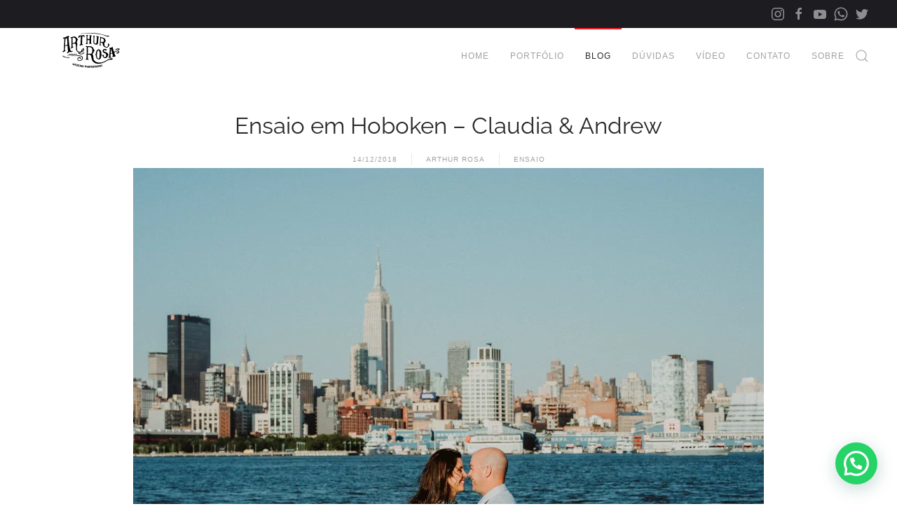

--- FILE ---
content_type: text/html; charset=UTF-8
request_url: https://arthurrosa.nyc/ensaio-em-hoboken-claudia-andrew/
body_size: 23248
content:
<!DOCTYPE html>
<html lang="pt-BR">
    <head>
        <meta charset="UTF-8">
        <meta name="viewport" content="width=device-width, initial-scale=1">
        <link rel="icon" href="/wp-content/uploads/2018/12/favicon.jpg" sizes="any">
                <link rel="apple-touch-icon" href="/wp-content/uploads/2018/12/favicon.jpg">
                <link rel="pingback" href="https://arthurrosa.nyc/xmlrpc.php">
                <meta name='robots' content='index, follow, max-image-preview:large, max-snippet:-1, max-video-preview:-1' />

<!-- Google Tag Manager for WordPress by gtm4wp.com -->
<script data-cfasync="false" data-pagespeed-no-defer>
	var gtm4wp_datalayer_name = "dataLayer";
	var dataLayer = dataLayer || [];

	const gtm4wp_scrollerscript_debugmode         = false;
	const gtm4wp_scrollerscript_callbacktime      = 100;
	const gtm4wp_scrollerscript_readerlocation    = 150;
	const gtm4wp_scrollerscript_contentelementid  = "content";
	const gtm4wp_scrollerscript_scannertime       = 60;
</script>
<!-- End Google Tag Manager for WordPress by gtm4wp.com -->
	<!-- This site is optimized with the Yoast SEO plugin v26.5 - https://yoast.com/wordpress/plugins/seo/ -->
	<title>Ensaio em Hoboken - Claudia &amp; Andrew - Arthur Rosa</title>
	<link rel="canonical" href="https://arthurrosa.nyc/ensaio-em-hoboken-claudia-andrew/" />
	<meta property="og:locale" content="pt_BR" />
	<meta property="og:type" content="article" />
	<meta property="og:title" content="Ensaio em Hoboken - Claudia &amp; Andrew - Arthur Rosa" />
	<meta property="og:description" content="Esse ensaio em Hoboken, cidadezinha charmosa que fica em New Jersey, foi com o casal Claudia e Andrew.  Foi um ensaio leve e divertido pelas ruas de Hoboken e depois fomos até o pier onde temos uma vista top para Manhattan.  Ao por do sol fomos até o Liberty State Park para finalizar o ensaio [&hellip;]" />
	<meta property="og:url" content="https://arthurrosa.nyc/ensaio-em-hoboken-claudia-andrew/" />
	<meta property="og:site_name" content="Arthur Rosa - Fotógrafo Brasileiro em Nova York" />
	<meta property="article:publisher" content="https://facebook.com/arthurrosa" />
	<meta property="article:published_time" content="2018-12-13T21:22:11+00:00" />
	<meta property="article:modified_time" content="2019-02-20T19:54:26+00:00" />
	<meta property="og:image" content="https://arthurrosa.nyc/wp-content/uploads/2018/12/ensaio-fotografico-hoboken-nj-19.jpg" />
	<meta property="og:image:width" content="1800" />
	<meta property="og:image:height" content="1200" />
	<meta property="og:image:type" content="image/jpeg" />
	<meta name="author" content="Arthur Rosa" />
	<meta name="twitter:card" content="summary_large_image" />
	<meta name="twitter:creator" content="@arthurrosa88" />
	<meta name="twitter:site" content="@arthurrosa88" />
	<meta name="twitter:label1" content="Escrito por" />
	<meta name="twitter:data1" content="Arthur Rosa" />
	<script type="application/ld+json" class="yoast-schema-graph">{"@context":"https://schema.org","@graph":[{"@type":"WebPage","@id":"https://arthurrosa.nyc/ensaio-em-hoboken-claudia-andrew/","url":"https://arthurrosa.nyc/ensaio-em-hoboken-claudia-andrew/","name":"Ensaio em Hoboken - Claudia & Andrew - Arthur Rosa","isPartOf":{"@id":"https://arthurrosa.nyc/#website"},"primaryImageOfPage":{"@id":"https://arthurrosa.nyc/ensaio-em-hoboken-claudia-andrew/#primaryimage"},"image":{"@id":"https://arthurrosa.nyc/ensaio-em-hoboken-claudia-andrew/#primaryimage"},"thumbnailUrl":"https://arthurrosa.nyc/wp-content/uploads/2018/12/ensaio-fotografico-hoboken-nj-19.jpg","datePublished":"2018-12-13T21:22:11+00:00","dateModified":"2019-02-20T19:54:26+00:00","author":{"@id":"https://arthurrosa.nyc/#/schema/person/b9a903b48a6c2709b32a6f7317994cba"},"breadcrumb":{"@id":"https://arthurrosa.nyc/ensaio-em-hoboken-claudia-andrew/#breadcrumb"},"inLanguage":"pt-BR","potentialAction":[{"@type":"ReadAction","target":["https://arthurrosa.nyc/ensaio-em-hoboken-claudia-andrew/"]}]},{"@type":"ImageObject","inLanguage":"pt-BR","@id":"https://arthurrosa.nyc/ensaio-em-hoboken-claudia-andrew/#primaryimage","url":"https://arthurrosa.nyc/wp-content/uploads/2018/12/ensaio-fotografico-hoboken-nj-19.jpg","contentUrl":"https://arthurrosa.nyc/wp-content/uploads/2018/12/ensaio-fotografico-hoboken-nj-19.jpg","width":1800,"height":1200},{"@type":"BreadcrumbList","@id":"https://arthurrosa.nyc/ensaio-em-hoboken-claudia-andrew/#breadcrumb","itemListElement":[{"@type":"ListItem","position":1,"name":"Início","item":"https://arthurrosa.nyc/"},{"@type":"ListItem","position":2,"name":"Ensaio em Hoboken &#8211; Claudia &#038; Andrew"}]},{"@type":"WebSite","@id":"https://arthurrosa.nyc/#website","url":"https://arthurrosa.nyc/","name":"Arthur Rosa - Fotógrafo Brasileiro em Nova York","description":"Fotógrafo Brasileiro em Nova York","potentialAction":[{"@type":"SearchAction","target":{"@type":"EntryPoint","urlTemplate":"https://arthurrosa.nyc/?s={search_term_string}"},"query-input":{"@type":"PropertyValueSpecification","valueRequired":true,"valueName":"search_term_string"}}],"inLanguage":"pt-BR"},{"@type":"Person","@id":"https://arthurrosa.nyc/#/schema/person/b9a903b48a6c2709b32a6f7317994cba","name":"Arthur Rosa","image":{"@type":"ImageObject","inLanguage":"pt-BR","@id":"https://arthurrosa.nyc/#/schema/person/image/","url":"https://secure.gravatar.com/avatar/e5ce539ea356edab9e30849a9ff3d78ef2c75a834521615140d79d983271e8e4?s=96&d=mm&r=g","contentUrl":"https://secure.gravatar.com/avatar/e5ce539ea356edab9e30849a9ff3d78ef2c75a834521615140d79d983271e8e4?s=96&d=mm&r=g","caption":"Arthur Rosa"},"sameAs":["https://arthurrosa.nyc"]}]}</script>
	<!-- / Yoast SEO plugin. -->


<link rel='dns-prefetch' href='//widgetlogic.org' />
<link rel='dns-prefetch' href='//www.googletagmanager.com' />
<link rel="alternate" type="application/rss+xml" title="Feed para Arthur Rosa - Fotógrafo Brasileiro em Nova York &raquo;" href="https://arthurrosa.nyc/feed/" />
<link rel="alternate" type="application/rss+xml" title="Feed de comentários para Arthur Rosa - Fotógrafo Brasileiro em Nova York &raquo;" href="https://arthurrosa.nyc/comments/feed/" />
<link rel="alternate" type="application/rss+xml" title="Feed de comentários para Arthur Rosa - Fotógrafo Brasileiro em Nova York &raquo; Ensaio em Hoboken &#8211; Claudia &#038; Andrew" href="https://arthurrosa.nyc/ensaio-em-hoboken-claudia-andrew/feed/" />
<link rel="alternate" title="oEmbed (JSON)" type="application/json+oembed" href="https://arthurrosa.nyc/wp-json/oembed/1.0/embed?url=https%3A%2F%2Farthurrosa.nyc%2Fensaio-em-hoboken-claudia-andrew%2F" />
<link rel="alternate" title="oEmbed (XML)" type="text/xml+oembed" href="https://arthurrosa.nyc/wp-json/oembed/1.0/embed?url=https%3A%2F%2Farthurrosa.nyc%2Fensaio-em-hoboken-claudia-andrew%2F&#038;format=xml" />
<style id='wp-img-auto-sizes-contain-inline-css' type='text/css'>
img:is([sizes=auto i],[sizes^="auto," i]){contain-intrinsic-size:3000px 1500px}
/*# sourceURL=wp-img-auto-sizes-contain-inline-css */
</style>
<style id='wp-emoji-styles-inline-css' type='text/css'>

	img.wp-smiley, img.emoji {
		display: inline !important;
		border: none !important;
		box-shadow: none !important;
		height: 1em !important;
		width: 1em !important;
		margin: 0 0.07em !important;
		vertical-align: -0.1em !important;
		background: none !important;
		padding: 0 !important;
	}
/*# sourceURL=wp-emoji-styles-inline-css */
</style>
<style id='wp-block-library-inline-css' type='text/css'>
:root{--wp-block-synced-color:#7a00df;--wp-block-synced-color--rgb:122,0,223;--wp-bound-block-color:var(--wp-block-synced-color);--wp-editor-canvas-background:#ddd;--wp-admin-theme-color:#007cba;--wp-admin-theme-color--rgb:0,124,186;--wp-admin-theme-color-darker-10:#006ba1;--wp-admin-theme-color-darker-10--rgb:0,107,160.5;--wp-admin-theme-color-darker-20:#005a87;--wp-admin-theme-color-darker-20--rgb:0,90,135;--wp-admin-border-width-focus:2px}@media (min-resolution:192dpi){:root{--wp-admin-border-width-focus:1.5px}}.wp-element-button{cursor:pointer}:root .has-very-light-gray-background-color{background-color:#eee}:root .has-very-dark-gray-background-color{background-color:#313131}:root .has-very-light-gray-color{color:#eee}:root .has-very-dark-gray-color{color:#313131}:root .has-vivid-green-cyan-to-vivid-cyan-blue-gradient-background{background:linear-gradient(135deg,#00d084,#0693e3)}:root .has-purple-crush-gradient-background{background:linear-gradient(135deg,#34e2e4,#4721fb 50%,#ab1dfe)}:root .has-hazy-dawn-gradient-background{background:linear-gradient(135deg,#faaca8,#dad0ec)}:root .has-subdued-olive-gradient-background{background:linear-gradient(135deg,#fafae1,#67a671)}:root .has-atomic-cream-gradient-background{background:linear-gradient(135deg,#fdd79a,#004a59)}:root .has-nightshade-gradient-background{background:linear-gradient(135deg,#330968,#31cdcf)}:root .has-midnight-gradient-background{background:linear-gradient(135deg,#020381,#2874fc)}:root{--wp--preset--font-size--normal:16px;--wp--preset--font-size--huge:42px}.has-regular-font-size{font-size:1em}.has-larger-font-size{font-size:2.625em}.has-normal-font-size{font-size:var(--wp--preset--font-size--normal)}.has-huge-font-size{font-size:var(--wp--preset--font-size--huge)}.has-text-align-center{text-align:center}.has-text-align-left{text-align:left}.has-text-align-right{text-align:right}.has-fit-text{white-space:nowrap!important}#end-resizable-editor-section{display:none}.aligncenter{clear:both}.items-justified-left{justify-content:flex-start}.items-justified-center{justify-content:center}.items-justified-right{justify-content:flex-end}.items-justified-space-between{justify-content:space-between}.screen-reader-text{border:0;clip-path:inset(50%);height:1px;margin:-1px;overflow:hidden;padding:0;position:absolute;width:1px;word-wrap:normal!important}.screen-reader-text:focus{background-color:#ddd;clip-path:none;color:#444;display:block;font-size:1em;height:auto;left:5px;line-height:normal;padding:15px 23px 14px;text-decoration:none;top:5px;width:auto;z-index:100000}html :where(.has-border-color){border-style:solid}html :where([style*=border-top-color]){border-top-style:solid}html :where([style*=border-right-color]){border-right-style:solid}html :where([style*=border-bottom-color]){border-bottom-style:solid}html :where([style*=border-left-color]){border-left-style:solid}html :where([style*=border-width]){border-style:solid}html :where([style*=border-top-width]){border-top-style:solid}html :where([style*=border-right-width]){border-right-style:solid}html :where([style*=border-bottom-width]){border-bottom-style:solid}html :where([style*=border-left-width]){border-left-style:solid}html :where(img[class*=wp-image-]){height:auto;max-width:100%}:where(figure){margin:0 0 1em}html :where(.is-position-sticky){--wp-admin--admin-bar--position-offset:var(--wp-admin--admin-bar--height,0px)}@media screen and (max-width:600px){html :where(.is-position-sticky){--wp-admin--admin-bar--position-offset:0px}}

/*# sourceURL=wp-block-library-inline-css */
</style><style id='wp-block-image-inline-css' type='text/css'>
.wp-block-image>a,.wp-block-image>figure>a{display:inline-block}.wp-block-image img{box-sizing:border-box;height:auto;max-width:100%;vertical-align:bottom}@media not (prefers-reduced-motion){.wp-block-image img.hide{visibility:hidden}.wp-block-image img.show{animation:show-content-image .4s}}.wp-block-image[style*=border-radius] img,.wp-block-image[style*=border-radius]>a{border-radius:inherit}.wp-block-image.has-custom-border img{box-sizing:border-box}.wp-block-image.aligncenter{text-align:center}.wp-block-image.alignfull>a,.wp-block-image.alignwide>a{width:100%}.wp-block-image.alignfull img,.wp-block-image.alignwide img{height:auto;width:100%}.wp-block-image .aligncenter,.wp-block-image .alignleft,.wp-block-image .alignright,.wp-block-image.aligncenter,.wp-block-image.alignleft,.wp-block-image.alignright{display:table}.wp-block-image .aligncenter>figcaption,.wp-block-image .alignleft>figcaption,.wp-block-image .alignright>figcaption,.wp-block-image.aligncenter>figcaption,.wp-block-image.alignleft>figcaption,.wp-block-image.alignright>figcaption{caption-side:bottom;display:table-caption}.wp-block-image .alignleft{float:left;margin:.5em 1em .5em 0}.wp-block-image .alignright{float:right;margin:.5em 0 .5em 1em}.wp-block-image .aligncenter{margin-left:auto;margin-right:auto}.wp-block-image :where(figcaption){margin-bottom:1em;margin-top:.5em}.wp-block-image.is-style-circle-mask img{border-radius:9999px}@supports ((-webkit-mask-image:none) or (mask-image:none)) or (-webkit-mask-image:none){.wp-block-image.is-style-circle-mask img{border-radius:0;-webkit-mask-image:url('data:image/svg+xml;utf8,<svg viewBox="0 0 100 100" xmlns="http://www.w3.org/2000/svg"><circle cx="50" cy="50" r="50"/></svg>');mask-image:url('data:image/svg+xml;utf8,<svg viewBox="0 0 100 100" xmlns="http://www.w3.org/2000/svg"><circle cx="50" cy="50" r="50"/></svg>');mask-mode:alpha;-webkit-mask-position:center;mask-position:center;-webkit-mask-repeat:no-repeat;mask-repeat:no-repeat;-webkit-mask-size:contain;mask-size:contain}}:root :where(.wp-block-image.is-style-rounded img,.wp-block-image .is-style-rounded img){border-radius:9999px}.wp-block-image figure{margin:0}.wp-lightbox-container{display:flex;flex-direction:column;position:relative}.wp-lightbox-container img{cursor:zoom-in}.wp-lightbox-container img:hover+button{opacity:1}.wp-lightbox-container button{align-items:center;backdrop-filter:blur(16px) saturate(180%);background-color:#5a5a5a40;border:none;border-radius:4px;cursor:zoom-in;display:flex;height:20px;justify-content:center;opacity:0;padding:0;position:absolute;right:16px;text-align:center;top:16px;width:20px;z-index:100}@media not (prefers-reduced-motion){.wp-lightbox-container button{transition:opacity .2s ease}}.wp-lightbox-container button:focus-visible{outline:3px auto #5a5a5a40;outline:3px auto -webkit-focus-ring-color;outline-offset:3px}.wp-lightbox-container button:hover{cursor:pointer;opacity:1}.wp-lightbox-container button:focus{opacity:1}.wp-lightbox-container button:focus,.wp-lightbox-container button:hover,.wp-lightbox-container button:not(:hover):not(:active):not(.has-background){background-color:#5a5a5a40;border:none}.wp-lightbox-overlay{box-sizing:border-box;cursor:zoom-out;height:100vh;left:0;overflow:hidden;position:fixed;top:0;visibility:hidden;width:100%;z-index:100000}.wp-lightbox-overlay .close-button{align-items:center;cursor:pointer;display:flex;justify-content:center;min-height:40px;min-width:40px;padding:0;position:absolute;right:calc(env(safe-area-inset-right) + 16px);top:calc(env(safe-area-inset-top) + 16px);z-index:5000000}.wp-lightbox-overlay .close-button:focus,.wp-lightbox-overlay .close-button:hover,.wp-lightbox-overlay .close-button:not(:hover):not(:active):not(.has-background){background:none;border:none}.wp-lightbox-overlay .lightbox-image-container{height:var(--wp--lightbox-container-height);left:50%;overflow:hidden;position:absolute;top:50%;transform:translate(-50%,-50%);transform-origin:top left;width:var(--wp--lightbox-container-width);z-index:9999999999}.wp-lightbox-overlay .wp-block-image{align-items:center;box-sizing:border-box;display:flex;height:100%;justify-content:center;margin:0;position:relative;transform-origin:0 0;width:100%;z-index:3000000}.wp-lightbox-overlay .wp-block-image img{height:var(--wp--lightbox-image-height);min-height:var(--wp--lightbox-image-height);min-width:var(--wp--lightbox-image-width);width:var(--wp--lightbox-image-width)}.wp-lightbox-overlay .wp-block-image figcaption{display:none}.wp-lightbox-overlay button{background:none;border:none}.wp-lightbox-overlay .scrim{background-color:#fff;height:100%;opacity:.9;position:absolute;width:100%;z-index:2000000}.wp-lightbox-overlay.active{visibility:visible}@media not (prefers-reduced-motion){.wp-lightbox-overlay.active{animation:turn-on-visibility .25s both}.wp-lightbox-overlay.active img{animation:turn-on-visibility .35s both}.wp-lightbox-overlay.show-closing-animation:not(.active){animation:turn-off-visibility .35s both}.wp-lightbox-overlay.show-closing-animation:not(.active) img{animation:turn-off-visibility .25s both}.wp-lightbox-overlay.zoom.active{animation:none;opacity:1;visibility:visible}.wp-lightbox-overlay.zoom.active .lightbox-image-container{animation:lightbox-zoom-in .4s}.wp-lightbox-overlay.zoom.active .lightbox-image-container img{animation:none}.wp-lightbox-overlay.zoom.active .scrim{animation:turn-on-visibility .4s forwards}.wp-lightbox-overlay.zoom.show-closing-animation:not(.active){animation:none}.wp-lightbox-overlay.zoom.show-closing-animation:not(.active) .lightbox-image-container{animation:lightbox-zoom-out .4s}.wp-lightbox-overlay.zoom.show-closing-animation:not(.active) .lightbox-image-container img{animation:none}.wp-lightbox-overlay.zoom.show-closing-animation:not(.active) .scrim{animation:turn-off-visibility .4s forwards}}@keyframes show-content-image{0%{visibility:hidden}99%{visibility:hidden}to{visibility:visible}}@keyframes turn-on-visibility{0%{opacity:0}to{opacity:1}}@keyframes turn-off-visibility{0%{opacity:1;visibility:visible}99%{opacity:0;visibility:visible}to{opacity:0;visibility:hidden}}@keyframes lightbox-zoom-in{0%{transform:translate(calc((-100vw + var(--wp--lightbox-scrollbar-width))/2 + var(--wp--lightbox-initial-left-position)),calc(-50vh + var(--wp--lightbox-initial-top-position))) scale(var(--wp--lightbox-scale))}to{transform:translate(-50%,-50%) scale(1)}}@keyframes lightbox-zoom-out{0%{transform:translate(-50%,-50%) scale(1);visibility:visible}99%{visibility:visible}to{transform:translate(calc((-100vw + var(--wp--lightbox-scrollbar-width))/2 + var(--wp--lightbox-initial-left-position)),calc(-50vh + var(--wp--lightbox-initial-top-position))) scale(var(--wp--lightbox-scale));visibility:hidden}}
/*# sourceURL=https://arthurrosa.nyc/wp-includes/blocks/image/style.min.css */
</style>
<link rel='stylesheet' id='block-gallery-frontend-css' href='https://arthurrosa.nyc/wp-content/plugins/block-gallery/dist/blocks.style.build.css?ver=1.1.6' type='text/css' media='all' />
<style id='global-styles-inline-css' type='text/css'>
:root{--wp--preset--aspect-ratio--square: 1;--wp--preset--aspect-ratio--4-3: 4/3;--wp--preset--aspect-ratio--3-4: 3/4;--wp--preset--aspect-ratio--3-2: 3/2;--wp--preset--aspect-ratio--2-3: 2/3;--wp--preset--aspect-ratio--16-9: 16/9;--wp--preset--aspect-ratio--9-16: 9/16;--wp--preset--color--black: #000000;--wp--preset--color--cyan-bluish-gray: #abb8c3;--wp--preset--color--white: #ffffff;--wp--preset--color--pale-pink: #f78da7;--wp--preset--color--vivid-red: #cf2e2e;--wp--preset--color--luminous-vivid-orange: #ff6900;--wp--preset--color--luminous-vivid-amber: #fcb900;--wp--preset--color--light-green-cyan: #7bdcb5;--wp--preset--color--vivid-green-cyan: #00d084;--wp--preset--color--pale-cyan-blue: #8ed1fc;--wp--preset--color--vivid-cyan-blue: #0693e3;--wp--preset--color--vivid-purple: #9b51e0;--wp--preset--gradient--vivid-cyan-blue-to-vivid-purple: linear-gradient(135deg,rgb(6,147,227) 0%,rgb(155,81,224) 100%);--wp--preset--gradient--light-green-cyan-to-vivid-green-cyan: linear-gradient(135deg,rgb(122,220,180) 0%,rgb(0,208,130) 100%);--wp--preset--gradient--luminous-vivid-amber-to-luminous-vivid-orange: linear-gradient(135deg,rgb(252,185,0) 0%,rgb(255,105,0) 100%);--wp--preset--gradient--luminous-vivid-orange-to-vivid-red: linear-gradient(135deg,rgb(255,105,0) 0%,rgb(207,46,46) 100%);--wp--preset--gradient--very-light-gray-to-cyan-bluish-gray: linear-gradient(135deg,rgb(238,238,238) 0%,rgb(169,184,195) 100%);--wp--preset--gradient--cool-to-warm-spectrum: linear-gradient(135deg,rgb(74,234,220) 0%,rgb(151,120,209) 20%,rgb(207,42,186) 40%,rgb(238,44,130) 60%,rgb(251,105,98) 80%,rgb(254,248,76) 100%);--wp--preset--gradient--blush-light-purple: linear-gradient(135deg,rgb(255,206,236) 0%,rgb(152,150,240) 100%);--wp--preset--gradient--blush-bordeaux: linear-gradient(135deg,rgb(254,205,165) 0%,rgb(254,45,45) 50%,rgb(107,0,62) 100%);--wp--preset--gradient--luminous-dusk: linear-gradient(135deg,rgb(255,203,112) 0%,rgb(199,81,192) 50%,rgb(65,88,208) 100%);--wp--preset--gradient--pale-ocean: linear-gradient(135deg,rgb(255,245,203) 0%,rgb(182,227,212) 50%,rgb(51,167,181) 100%);--wp--preset--gradient--electric-grass: linear-gradient(135deg,rgb(202,248,128) 0%,rgb(113,206,126) 100%);--wp--preset--gradient--midnight: linear-gradient(135deg,rgb(2,3,129) 0%,rgb(40,116,252) 100%);--wp--preset--font-size--small: 13px;--wp--preset--font-size--medium: 20px;--wp--preset--font-size--large: 36px;--wp--preset--font-size--x-large: 42px;--wp--preset--spacing--20: 0.44rem;--wp--preset--spacing--30: 0.67rem;--wp--preset--spacing--40: 1rem;--wp--preset--spacing--50: 1.5rem;--wp--preset--spacing--60: 2.25rem;--wp--preset--spacing--70: 3.38rem;--wp--preset--spacing--80: 5.06rem;--wp--preset--shadow--natural: 6px 6px 9px rgba(0, 0, 0, 0.2);--wp--preset--shadow--deep: 12px 12px 50px rgba(0, 0, 0, 0.4);--wp--preset--shadow--sharp: 6px 6px 0px rgba(0, 0, 0, 0.2);--wp--preset--shadow--outlined: 6px 6px 0px -3px rgb(255, 255, 255), 6px 6px rgb(0, 0, 0);--wp--preset--shadow--crisp: 6px 6px 0px rgb(0, 0, 0);}:where(.is-layout-flex){gap: 0.5em;}:where(.is-layout-grid){gap: 0.5em;}body .is-layout-flex{display: flex;}.is-layout-flex{flex-wrap: wrap;align-items: center;}.is-layout-flex > :is(*, div){margin: 0;}body .is-layout-grid{display: grid;}.is-layout-grid > :is(*, div){margin: 0;}:where(.wp-block-columns.is-layout-flex){gap: 2em;}:where(.wp-block-columns.is-layout-grid){gap: 2em;}:where(.wp-block-post-template.is-layout-flex){gap: 1.25em;}:where(.wp-block-post-template.is-layout-grid){gap: 1.25em;}.has-black-color{color: var(--wp--preset--color--black) !important;}.has-cyan-bluish-gray-color{color: var(--wp--preset--color--cyan-bluish-gray) !important;}.has-white-color{color: var(--wp--preset--color--white) !important;}.has-pale-pink-color{color: var(--wp--preset--color--pale-pink) !important;}.has-vivid-red-color{color: var(--wp--preset--color--vivid-red) !important;}.has-luminous-vivid-orange-color{color: var(--wp--preset--color--luminous-vivid-orange) !important;}.has-luminous-vivid-amber-color{color: var(--wp--preset--color--luminous-vivid-amber) !important;}.has-light-green-cyan-color{color: var(--wp--preset--color--light-green-cyan) !important;}.has-vivid-green-cyan-color{color: var(--wp--preset--color--vivid-green-cyan) !important;}.has-pale-cyan-blue-color{color: var(--wp--preset--color--pale-cyan-blue) !important;}.has-vivid-cyan-blue-color{color: var(--wp--preset--color--vivid-cyan-blue) !important;}.has-vivid-purple-color{color: var(--wp--preset--color--vivid-purple) !important;}.has-black-background-color{background-color: var(--wp--preset--color--black) !important;}.has-cyan-bluish-gray-background-color{background-color: var(--wp--preset--color--cyan-bluish-gray) !important;}.has-white-background-color{background-color: var(--wp--preset--color--white) !important;}.has-pale-pink-background-color{background-color: var(--wp--preset--color--pale-pink) !important;}.has-vivid-red-background-color{background-color: var(--wp--preset--color--vivid-red) !important;}.has-luminous-vivid-orange-background-color{background-color: var(--wp--preset--color--luminous-vivid-orange) !important;}.has-luminous-vivid-amber-background-color{background-color: var(--wp--preset--color--luminous-vivid-amber) !important;}.has-light-green-cyan-background-color{background-color: var(--wp--preset--color--light-green-cyan) !important;}.has-vivid-green-cyan-background-color{background-color: var(--wp--preset--color--vivid-green-cyan) !important;}.has-pale-cyan-blue-background-color{background-color: var(--wp--preset--color--pale-cyan-blue) !important;}.has-vivid-cyan-blue-background-color{background-color: var(--wp--preset--color--vivid-cyan-blue) !important;}.has-vivid-purple-background-color{background-color: var(--wp--preset--color--vivid-purple) !important;}.has-black-border-color{border-color: var(--wp--preset--color--black) !important;}.has-cyan-bluish-gray-border-color{border-color: var(--wp--preset--color--cyan-bluish-gray) !important;}.has-white-border-color{border-color: var(--wp--preset--color--white) !important;}.has-pale-pink-border-color{border-color: var(--wp--preset--color--pale-pink) !important;}.has-vivid-red-border-color{border-color: var(--wp--preset--color--vivid-red) !important;}.has-luminous-vivid-orange-border-color{border-color: var(--wp--preset--color--luminous-vivid-orange) !important;}.has-luminous-vivid-amber-border-color{border-color: var(--wp--preset--color--luminous-vivid-amber) !important;}.has-light-green-cyan-border-color{border-color: var(--wp--preset--color--light-green-cyan) !important;}.has-vivid-green-cyan-border-color{border-color: var(--wp--preset--color--vivid-green-cyan) !important;}.has-pale-cyan-blue-border-color{border-color: var(--wp--preset--color--pale-cyan-blue) !important;}.has-vivid-cyan-blue-border-color{border-color: var(--wp--preset--color--vivid-cyan-blue) !important;}.has-vivid-purple-border-color{border-color: var(--wp--preset--color--vivid-purple) !important;}.has-vivid-cyan-blue-to-vivid-purple-gradient-background{background: var(--wp--preset--gradient--vivid-cyan-blue-to-vivid-purple) !important;}.has-light-green-cyan-to-vivid-green-cyan-gradient-background{background: var(--wp--preset--gradient--light-green-cyan-to-vivid-green-cyan) !important;}.has-luminous-vivid-amber-to-luminous-vivid-orange-gradient-background{background: var(--wp--preset--gradient--luminous-vivid-amber-to-luminous-vivid-orange) !important;}.has-luminous-vivid-orange-to-vivid-red-gradient-background{background: var(--wp--preset--gradient--luminous-vivid-orange-to-vivid-red) !important;}.has-very-light-gray-to-cyan-bluish-gray-gradient-background{background: var(--wp--preset--gradient--very-light-gray-to-cyan-bluish-gray) !important;}.has-cool-to-warm-spectrum-gradient-background{background: var(--wp--preset--gradient--cool-to-warm-spectrum) !important;}.has-blush-light-purple-gradient-background{background: var(--wp--preset--gradient--blush-light-purple) !important;}.has-blush-bordeaux-gradient-background{background: var(--wp--preset--gradient--blush-bordeaux) !important;}.has-luminous-dusk-gradient-background{background: var(--wp--preset--gradient--luminous-dusk) !important;}.has-pale-ocean-gradient-background{background: var(--wp--preset--gradient--pale-ocean) !important;}.has-electric-grass-gradient-background{background: var(--wp--preset--gradient--electric-grass) !important;}.has-midnight-gradient-background{background: var(--wp--preset--gradient--midnight) !important;}.has-small-font-size{font-size: var(--wp--preset--font-size--small) !important;}.has-medium-font-size{font-size: var(--wp--preset--font-size--medium) !important;}.has-large-font-size{font-size: var(--wp--preset--font-size--large) !important;}.has-x-large-font-size{font-size: var(--wp--preset--font-size--x-large) !important;}
/*# sourceURL=global-styles-inline-css */
</style>

<style id='classic-theme-styles-inline-css' type='text/css'>
/*! This file is auto-generated */
.wp-block-button__link{color:#fff;background-color:#32373c;border-radius:9999px;box-shadow:none;text-decoration:none;padding:calc(.667em + 2px) calc(1.333em + 2px);font-size:1.125em}.wp-block-file__button{background:#32373c;color:#fff;text-decoration:none}
/*# sourceURL=/wp-includes/css/classic-themes.min.css */
</style>
<link rel='stylesheet' id='block-widget-css' href='https://arthurrosa.nyc/wp-content/plugins/widget-logic/block_widget/css/widget.css?ver=1725996273' type='text/css' media='all' />
<link rel='stylesheet' id='wp-block-paragraph-css' href='https://arthurrosa.nyc/wp-includes/blocks/paragraph/style.min.css?ver=6.9' type='text/css' media='all' />
<link href="https://arthurrosa.nyc/wp-content/themes/yootheme/css/theme.1.css?ver=1766688043" rel="stylesheet">
<link href="https://arthurrosa.nyc/wp-content/themes/yootheme/css/theme.update.css?ver=4.0.7" rel="stylesheet">
<script type="text/javascript" src="https://arthurrosa.nyc/wp-content/plugins/duracelltomi-google-tag-manager/dist/js/analytics-talk-content-tracking.js?ver=1.22.2" id="gtm4wp-scroll-tracking-js"></script>
<script type="text/javascript" src="https://arthurrosa.nyc/wp-includes/js/jquery/jquery.min.js?ver=3.7.1" id="jquery-core-js"></script>
<script type="text/javascript" src="https://arthurrosa.nyc/wp-includes/js/jquery/jquery-migrate.min.js?ver=3.4.1" id="jquery-migrate-js"></script>
<link rel="https://api.w.org/" href="https://arthurrosa.nyc/wp-json/" /><link rel="alternate" title="JSON" type="application/json" href="https://arthurrosa.nyc/wp-json/wp/v2/posts/15007" /><link rel="EditURI" type="application/rsd+xml" title="RSD" href="https://arthurrosa.nyc/xmlrpc.php?rsd" />
<meta name="generator" content="WordPress 6.9" />
<link rel='shortlink' href='https://arthurrosa.nyc/?p=15007' />
<meta name="generator" content="Site Kit by Google 1.167.0" />
<!-- Google Tag Manager for WordPress by gtm4wp.com -->
<!-- GTM Container placement set to off -->
<script data-cfasync="false" data-pagespeed-no-defer>
	var dataLayer_content = {"pagePostType":"post","pagePostType2":"single-post","pageCategory":["ensaio"],"pagePostAuthor":"Arthur Rosa"};
	dataLayer.push( dataLayer_content );
</script>
<script data-cfasync="false" data-pagespeed-no-defer>
	console.warn && console.warn("[GTM4WP] Google Tag Manager container code placement set to OFF !!!");
	console.warn && console.warn("[GTM4WP] Data layer codes are active but GTM container must be loaded using custom coding !!!");
</script>
<!-- End Google Tag Manager for WordPress by gtm4wp.com -->
<!-- Meta Pixel Code -->
<script type='text/javascript'>
!function(f,b,e,v,n,t,s){if(f.fbq)return;n=f.fbq=function(){n.callMethod?
n.callMethod.apply(n,arguments):n.queue.push(arguments)};if(!f._fbq)f._fbq=n;
n.push=n;n.loaded=!0;n.version='2.0';n.queue=[];t=b.createElement(e);t.async=!0;
t.src=v;s=b.getElementsByTagName(e)[0];s.parentNode.insertBefore(t,s)}(window,
document,'script','https://connect.facebook.net/en_US/fbevents.js?v=next');
</script>
<!-- End Meta Pixel Code -->

      <script type='text/javascript'>
        var url = window.location.origin + '?ob=open-bridge';
        fbq('set', 'openbridge', '1908746582766306', url);
      </script>
    <script type='text/javascript'>fbq('init', '1908746582766306', {}, {
    "agent": "wordpress-6.9-3.0.16"
})</script><script type='text/javascript'>
    fbq('track', 'PageView', []);
  </script>
<!-- Meta Pixel Code -->
<noscript>
<img height="1" width="1" style="display:none" alt="fbpx"
src="https://www.facebook.com/tr?id=1908746582766306&ev=PageView&noscript=1" />
</noscript>
<!-- End Meta Pixel Code -->

<!-- Snippet do Gerenciador de Tags do Google adicionado pelo Site Kit -->
<script type="text/javascript">
/* <![CDATA[ */

			( function( w, d, s, l, i ) {
				w[l] = w[l] || [];
				w[l].push( {'gtm.start': new Date().getTime(), event: 'gtm.js'} );
				var f = d.getElementsByTagName( s )[0],
					j = d.createElement( s ), dl = l != 'dataLayer' ? '&l=' + l : '';
				j.async = true;
				j.src = 'https://www.googletagmanager.com/gtm.js?id=' + i + dl;
				f.parentNode.insertBefore( j, f );
			} )( window, document, 'script', 'dataLayer', 'GTM-TVNHRZM' );
			
/* ]]> */
</script>

<!-- Fim do código do Google Tag Manager adicionado pelo Site Kit -->
<script src="https://arthurrosa.nyc/wp-content/themes/yootheme/vendor/yootheme/theme-analytics/app/analytics.min.js?ver=4.0.7" defer></script>
<script src="https://arthurrosa.nyc/wp-content/themes/yootheme/vendor/assets/uikit/dist/js/uikit.min.js?ver=4.0.7"></script>
<script src="https://arthurrosa.nyc/wp-content/themes/yootheme/vendor/assets/uikit/dist/js/uikit-icons-horizon.min.js?ver=4.0.7"></script>
<script src="https://arthurrosa.nyc/wp-content/themes/yootheme/js/theme.js?ver=4.0.7"></script>
<script>window.yootheme = window.yootheme || {}; var $theme = yootheme.theme = {"i18n":{"close":{"label":"Close"},"totop":{"label":"Back to top"},"marker":{"label":"Open"},"navbarToggleIcon":{"label":"Open menu"},"paginationPrevious":{"label":"Previous page"},"paginationNext":{"label":"Next page"},"searchIcon":{"toggle":"Open Search","submit":"Submit Search"},"slider":{"next":"Next slide","previous":"Previous slide","slideX":"Slide %s","slideLabel":"%s of %s"},"slideshow":{"next":"Next slide","previous":"Previous slide","slideX":"Slide %s","slideLabel":"%s of %s"},"lightboxPanel":{"next":"Next slide","previous":"Previous slide","slideLabel":"%s of %s","close":"Close"}},"google_analytics":"UA-93828000-1","google_analytics_anonymize":""};</script>
<script><!-- // add uikit form classes to gravity forms -->  
    jQuery(document).ready(function () {      
      jQuery('.gform_wrapper form').addClass('uk-form');  
      jQuery('.gform_wrapper fieldset').addClass('uk-fieldset');  
      jQuery('.gform_wrapper legend').addClass('uk-legend');  
      jQuery('.gform_wrapper input').addClass('uk-input');  
      jQuery('.gform_wrapper select').addClass('uk-select');  
      jQuery('.gform_wrapper textarea').addClass('uk-textarea');  
      jQuery('.gform_wrapper input[type="radio"]').addClass('uk-radio');  
      jQuery('.gform_wrapper input[type="checkbox"]').addClass('uk-checkbox');  
      jQuery('.gform_wrapper input[type="submit" i]').addClass('uk-button uk-button-primary');  
    });
<!-- // add adsense -->
<img async src="https://pagead2.googlesyndication.com/pagead/js/adsbygoogle.js"></img>

     (adsbygoogle = window.adsbygoogle || []).push({
          google_ad_client: "ca-pub-7750550978472431",
          enable_page_level_ads: true
     });

    </script>    <link rel='stylesheet' id='joinchat-css' href='https://arthurrosa.nyc/wp-content/plugins/creame-whatsapp-me/public/css/joinchat.min.css?ver=6.0.8' type='text/css' media='all' />
<style id='joinchat-inline-css' type='text/css'>
.joinchat{--ch:142;--cs:70%;--cl:49%;--bw:1}
/*# sourceURL=joinchat-inline-css */
</style>
</head>
    <body class="wp-singular post-template-default single single-post postid-15007 single-format-standard wp-theme-yootheme ">
        		<!-- Snippet do Gerenciador de Etiqueta do Google (noscript) adicionado pelo Site Kit -->
		<noscript>
			<iframe src="https://www.googletagmanager.com/ns.html?id=GTM-TVNHRZM" height="0" width="0" style="display:none;visibility:hidden"></iframe>
		</noscript>
		<!-- Fim do código do Google Tag Manager  (noscript) adicionado pelo Site Kit -->
		
        <div class="uk-hidden-visually uk-notification uk-notification-top-left uk-width-auto">
            <div class="uk-notification-message">
                <a href="#tm-main">Skip to main content</a>
            </div>
        </div>
    
        
        
        <div class="tm-page">

                        


<header class="tm-header-mobile uk-hidden@m" uk-header>


        <div uk-sticky cls-active="uk-navbar-sticky" sel-target=".uk-navbar-container">
    
        <div class="uk-navbar-container">

            <div class="uk-container uk-container-expand">
                <nav class="uk-navbar" uk-navbar="{&quot;container&quot;:&quot;.tm-header-mobile &gt; [uk-sticky]&quot;}">

                                        <div class="uk-navbar-left">

                                                    <a href="https://arthurrosa.nyc/" aria-label="Back to home" class="uk-logo uk-navbar-item">
    <img alt loading="eager" width="3232.16" height="1982.61" src="/wp-content/uploads/2023/05/logo-novo.svg"></a>                        
                        
                    </div>
                    
                    
                                        <div class="uk-navbar-right">

                                                                            
                        <a uk-toggle href="#tm-dialog-mobile" class="uk-navbar-toggle">

                <span class="uk-margin-small-right uk-text-middle">Menu</span>
        
        <div uk-navbar-toggle-icon></div>

        
    </a>
                    </div>
                    
                </nav>
            </div>

        </div>

        </div>
    



        <div id="tm-dialog-mobile" uk-offcanvas="container: true; overlay: true" mode="slide" flip>
        <div class="uk-offcanvas-bar uk-flex uk-flex-column">

                        <button class="uk-offcanvas-close uk-close-large" type="button" uk-close uk-toggle="cls: uk-close-large; mode: media; media: @s"></button>
            
                        <div class="uk-margin-auto-bottom">
                
<div class="uk-grid uk-child-width-1-1" uk-grid>    <div>
<div class="uk-panel widget widget_nav_menu" id="nav_menu-2">

    
    
<ul class="uk-nav uk-nav-primary">
    
	<li class="menu-item menu-item-type-post_type menu-item-object-page menu-item-home"><a href="https://arthurrosa.nyc/"> HOME</a></li>
	<li class="menu-item menu-item-type-post_type menu-item-object-page"><a href="https://arthurrosa.nyc/portfolio/"> PORTFÓLIO</a></li>
	<li class="menu-item menu-item-type-taxonomy menu-item-object-category current-post-ancestor menu-item-has-children uk-active uk-parent"><a href="https://arthurrosa.nyc/blog/"> BLOG</a>
	<ul class="uk-nav-sub">

		<li class="menu-item menu-item-type-taxonomy menu-item-object-category"><a href="https://arthurrosa.nyc/blog/dicas/"> DICAS</a></li>
		<li class="menu-item menu-item-type-taxonomy menu-item-object-category current-post-ancestor current-menu-parent current-post-parent uk-active"><a href="https://arthurrosa.nyc/blog/ensaio/"> ENSAIO</a></li>
		<li class="menu-item menu-item-type-taxonomy menu-item-object-category"><a href="https://arthurrosa.nyc/blog/casamento/"> CASAMENTO</a></li></ul></li>
	<li class="menu-item menu-item-type-post_type menu-item-object-page"><a href="https://arthurrosa.nyc/perguntas-frequentes/"> DÚVIDAS</a></li>
	<li class="menu-item menu-item-type-post_type menu-item-object-page"><a href="https://arthurrosa.nyc/video-em-nova-york/"> VÍDEO</a></li>
	<li class="menu-item menu-item-type-post_type menu-item-object-page"><a href="https://arthurrosa.nyc/contato/"> CONTATO</a></li>
	<li class="menu-item menu-item-type-post_type menu-item-object-page"><a href="https://arthurrosa.nyc/sobre/"> SOBRE</a></li></ul>

</div>
</div>    <div>
<div class="uk-panel widget widget_search" id="search-3">

    
    

    <form id="search-df3f" action="https://arthurrosa.nyc" method="get" role="search" class="uk-search uk-search-default uk-width-1-1"><span uk-search-icon></span><input name="s" placeholder="Buscar" required aria-label="Search" type="search" class="uk-search-input"></form>






</div>
</div>    <div>
<div class="uk-panel">

    
    <ul class="uk-flex-inline uk-flex-middle uk-flex-nowrap" uk-grid>                    <li><a href="https://instagram.com/arthurrosanyc" class="uk-preserve-width uk-icon-link" rel="noreferrer" target="_blank"><span uk-icon="icon: instagram;"></span></a></li>
                    <li><a href="https://facebook.com/arthurrosa" class="uk-preserve-width uk-icon-link" rel="noreferrer" target="_blank"><span uk-icon="icon: facebook;"></span></a></li>
                    <li><a href="https://youtube.com/ArthurRosaTV" class="uk-preserve-width uk-icon-link" rel="noreferrer" target="_blank"><span uk-icon="icon: youtube;"></span></a></li>
                    <li><a href="https://api.whatsapp.com/send?text=Ol%C3%A1,%20Arthur!%20Sobre%20ensaio%20em%20Nova%20York.&amp;phone=558581052503" class="uk-preserve-width uk-icon-link" rel="noreferrer" target="_blank"><span uk-icon="icon: whatsapp;"></span></a></li>
                    <li><a href="https://twitter.com/ArthurRosaTV" class="uk-preserve-width uk-icon-link" rel="noreferrer" target="_blank"><span uk-icon="icon: twitter;"></span></a></li>
            </ul>
</div>
</div></div>            </div>
            
            
        </div>
    </div>
    
    
    

</header>



<div class="tm-toolbar tm-toolbar-default uk-visible@m">
    <div class="uk-container uk-flex uk-flex-middle uk-container-expand">

        
                <div class="uk-margin-auto-left">
            <div class="uk-grid-medium uk-child-width-auto uk-flex-middle" uk-grid="margin: uk-margin-small-top">
                <div>
<div class="uk-panel">

    
    <ul class="uk-flex-inline uk-flex-middle uk-flex-nowrap uk-grid-small" uk-grid>                    <li><a href="https://instagram.com/arthurrosanyc" class="uk-preserve-width uk-icon-link" rel="noreferrer" target="_blank"><span uk-icon="icon: instagram;"></span></a></li>
                    <li><a href="https://facebook.com/arthurrosa" class="uk-preserve-width uk-icon-link" rel="noreferrer" target="_blank"><span uk-icon="icon: facebook;"></span></a></li>
                    <li><a href="https://youtube.com/ArthurRosaTV" class="uk-preserve-width uk-icon-link" rel="noreferrer" target="_blank"><span uk-icon="icon: youtube;"></span></a></li>
                    <li><a href="https://api.whatsapp.com/send?text=Ol%C3%A1,%20Arthur!%20Sobre%20ensaio%20em%20Nova%20York.&amp;phone=558581052503" class="uk-preserve-width uk-icon-link" rel="noreferrer" target="_blank"><span uk-icon="icon: whatsapp;"></span></a></li>
                    <li><a href="https://twitter.com/ArthurRosaTV" class="uk-preserve-width uk-icon-link" rel="noreferrer" target="_blank"><span uk-icon="icon: twitter;"></span></a></li>
            </ul>
</div>
</div>            </div>
        </div>
        
    </div>
</div>

<header class="tm-header uk-visible@m" uk-header>



        <div uk-sticky media="@m" cls-active="uk-navbar-sticky" sel-target=".uk-navbar-container">
    
        <div class="uk-navbar-container">

            <div class="uk-container">
                <nav class="uk-navbar" uk-navbar="{&quot;align&quot;:&quot;left&quot;,&quot;container&quot;:&quot;.tm-header &gt; [uk-sticky]&quot;,&quot;boundary&quot;:&quot;.tm-header .uk-navbar-container&quot;}">

                                        <div class="uk-navbar-left">

                                                    <a href="https://arthurrosa.nyc/" aria-label="Back to home" class="uk-logo uk-navbar-item">
    <img alt loading="eager" width="3232.16" height="1982.61" src="/wp-content/uploads/2023/05/logo-novo.svg"><img class="uk-logo-inverse" alt loading="eager" width="3158" height="2159.57" src="/wp-content/uploads/2023/05/logo-novo-branco.svg"></a>                        
                        
                        
                    </div>
                    
                    
                                        <div class="uk-navbar-right">

                                                    
<ul class="uk-navbar-nav">
    
	<li class="menu-item menu-item-type-post_type menu-item-object-page menu-item-home"><a href="https://arthurrosa.nyc/"> HOME</a></li>
	<li class="menu-item menu-item-type-post_type menu-item-object-page"><a href="https://arthurrosa.nyc/portfolio/"> PORTFÓLIO</a></li>
	<li class="menu-item menu-item-type-taxonomy menu-item-object-category current-post-ancestor menu-item-has-children uk-active uk-parent"><a href="https://arthurrosa.nyc/blog/"> BLOG</a>
	<div class="uk-navbar-dropdown"><div><ul class="uk-nav uk-navbar-dropdown-nav">

		<li class="menu-item menu-item-type-taxonomy menu-item-object-category"><a href="https://arthurrosa.nyc/blog/dicas/"> DICAS</a></li>
		<li class="menu-item menu-item-type-taxonomy menu-item-object-category current-post-ancestor current-menu-parent current-post-parent uk-active"><a href="https://arthurrosa.nyc/blog/ensaio/"> ENSAIO</a></li>
		<li class="menu-item menu-item-type-taxonomy menu-item-object-category"><a href="https://arthurrosa.nyc/blog/casamento/"> CASAMENTO</a></li></ul></div></div></li>
	<li class="menu-item menu-item-type-post_type menu-item-object-page"><a href="https://arthurrosa.nyc/perguntas-frequentes/"> DÚVIDAS</a></li>
	<li class="menu-item menu-item-type-post_type menu-item-object-page"><a href="https://arthurrosa.nyc/video-em-nova-york/"> VÍDEO</a></li>
	<li class="menu-item menu-item-type-post_type menu-item-object-page"><a href="https://arthurrosa.nyc/contato/"> CONTATO</a></li>
	<li class="menu-item menu-item-type-post_type menu-item-object-page"><a href="https://arthurrosa.nyc/sobre/"> SOBRE</a></li></ul>


    <a class="uk-navbar-toggle" href="#search-ed2e-modal" uk-search-icon uk-toggle></a>

    <div id="search-ed2e-modal" class="uk-modal-full" uk-modal="container: true">
        <div class="uk-modal-dialog uk-flex uk-flex-center uk-flex-middle" uk-height-viewport>
            <button class="uk-modal-close-full uk-close-large" type="button" uk-close uk-toggle="cls: uk-modal-close-full uk-close-large uk-modal-close-default; mode: media; media: @s"></button>
            <div class="uk-search uk-search-large">
                <form id="search-ed2e" action="https://arthurrosa.nyc" method="get" role="search" class="uk-search uk-search-large"><input name="s" placeholder="Buscar" required aria-label="Search" type="search" class="uk-search-input uk-text-center" autofocus></form>            </div>
        </div>
    </div>






                        
                                                                            
                    </div>
                    
                </nav>
            </div>

        </div>

        </div>
    







</header>

            
            
            <main id="tm-main"  class="tm-main uk-section uk-section-default uk-section-small" uk-height-viewport="expand: true">

                                <div class="uk-container uk-container-small">

                    
                            
                
<article id="post-15007" class="uk-article post-15007 post type-post status-publish format-standard has-post-thumbnail hentry category-ensaio" typeof="Article" vocab="https://schema.org/">

    <meta property="name" content="Ensaio em Hoboken &#8211; Claudia &#038; Andrew">
    <meta property="author" typeof="Person" content="Arthur Rosa">
    <meta property="dateModified" content="2019-02-20T22:54:26+03:00">
    <meta class="uk-margin-remove-adjacent" property="datePublished" content="2018-12-14T00:22:11+03:00">

    
    
        
        <h1 property="headline" class="uk-margin-top uk-margin-remove-bottom uk-text-center uk-article-title">Ensaio em Hoboken &#8211; Claudia &#038; Andrew</h1>
                            <ul class="uk-margin-top uk-margin-remove-bottom uk-subnav uk-subnav-divider uk-flex-center">
                                    <li><span><time datetime="2018-12-14T00:22:11+03:00">14/12/2018</time></span></li>
                                    <li><a href="https://arthurrosa.nyc/author/arthurrosanyc/">Arthur Rosa</a></li>
                
                                    <li><a href="https://arthurrosa.nyc/blog/ensaio/" rel="category tag">Ensaio</a></li>
                
                            </ul>
                    
        
            
            
            <div class="uk-text-center uk-margin-top" property="image" typeof="ImageObject">
            <meta property="url" content="https://arthurrosa.nyc/wp-content/uploads/2018/12/ensaio-fotografico-hoboken-nj-19.jpg">
                            <picture>
<source type="image/webp" srcset="/wp-content/themes/yootheme/cache/0c/ensaio-fotografico-hoboken-nj-19-0c021d16.webp 768w, /wp-content/themes/yootheme/cache/a0/ensaio-fotografico-hoboken-nj-19-a02bb4aa.webp 900w, /wp-content/themes/yootheme/cache/27/ensaio-fotografico-hoboken-nj-19-274f5255.webp 1024w, /wp-content/themes/yootheme/cache/ea/ensaio-fotografico-hoboken-nj-19-ead7a2a2.webp 1366w, /wp-content/themes/yootheme/cache/58/ensaio-fotografico-hoboken-nj-19-58c4ddb6.webp 1600w, /wp-content/themes/yootheme/cache/e7/ensaio-fotografico-hoboken-nj-19-e7b3ca17.webp 1800w" sizes="(min-width: 900px) 900px">
<img loading="lazy" alt src="/wp-content/themes/yootheme/cache/88/ensaio-fotografico-hoboken-nj-19-88b21e5b.jpeg" width="900" height="600">
</picture>                    </div>
    
    
            
        
        
                    <div class="uk-margin-medium-top" property="text">

                
                                    
<p>Esse ensaio em Hoboken, cidadezinha charmosa que fica em New Jersey, foi com o casal Claudia e Andrew. </p>



<p>Foi um ensaio leve e divertido pelas ruas de Hoboken e depois fomos até o pier onde temos uma vista top para Manhattan. </p>



<p>Ao por do sol fomos até o Liberty State Park para finalizar o ensaio com chave de ouro. </p>



<p>Tá precisando de um <a href="https://arthurrosa.nyc">fotógrafo brasileiro em Nova York</a>? Conte conosco para ensaios e casamentos em em qualquer <a href="https://arthurrosa.nyc/lugares-ensaio-fotografico-nova-york/">lugar de NY</a>.</p>



<div class="wp-block-blockgallery-stacked alignfull"><ul class="blockgallery has-fullwidth-images has-margin"><li class="blockgallery--item"><figure class="blockgallery--figure has-margin-bottom-20"><img fetchpriority="high" decoding="async" width="1800" height="1200" src="https://arthurrosa.nyc/wp-content/uploads/2018/12/ensaio-fotografico-hoboken-nj-1.jpg" alt="" data-id="15008" data-link="https://arthurrosa.nyc/?attachment_id=15008" class="wp-image-15008 has-shadow-none" srcset="https://arthurrosa.nyc/wp-content/uploads/2018/12/ensaio-fotografico-hoboken-nj-1.jpg 1800w, https://arthurrosa.nyc/wp-content/uploads/2018/12/ensaio-fotografico-hoboken-nj-1-450x300.jpg 450w, https://arthurrosa.nyc/wp-content/uploads/2018/12/ensaio-fotografico-hoboken-nj-1-900x600.jpg 900w, https://arthurrosa.nyc/wp-content/uploads/2018/12/ensaio-fotografico-hoboken-nj-1-768x512.jpg 768w" sizes="(max-width: 1800px) 100vw, 1800px" /></figure></li><li class="blockgallery--item"><figure class="blockgallery--figure has-margin-bottom-20"><img decoding="async" width="1800" height="1200" src="https://arthurrosa.nyc/wp-content/uploads/2018/12/ensaio-fotografico-hoboken-nj-2.jpg" alt="" data-id="15009" data-link="https://arthurrosa.nyc/?attachment_id=15009" class="wp-image-15009 has-shadow-none" srcset="https://arthurrosa.nyc/wp-content/uploads/2018/12/ensaio-fotografico-hoboken-nj-2.jpg 1800w, https://arthurrosa.nyc/wp-content/uploads/2018/12/ensaio-fotografico-hoboken-nj-2-450x300.jpg 450w, https://arthurrosa.nyc/wp-content/uploads/2018/12/ensaio-fotografico-hoboken-nj-2-900x600.jpg 900w, https://arthurrosa.nyc/wp-content/uploads/2018/12/ensaio-fotografico-hoboken-nj-2-768x512.jpg 768w" sizes="(max-width: 1800px) 100vw, 1800px" /></figure></li><li class="blockgallery--item"><figure class="blockgallery--figure has-margin-bottom-20"><img decoding="async" width="1800" height="1200" src="https://arthurrosa.nyc/wp-content/uploads/2018/12/ensaio-fotografico-hoboken-nj-3.jpg" alt="" data-id="15010" data-link="https://arthurrosa.nyc/?attachment_id=15010" class="wp-image-15010 has-shadow-none" srcset="https://arthurrosa.nyc/wp-content/uploads/2018/12/ensaio-fotografico-hoboken-nj-3.jpg 1800w, https://arthurrosa.nyc/wp-content/uploads/2018/12/ensaio-fotografico-hoboken-nj-3-450x300.jpg 450w, https://arthurrosa.nyc/wp-content/uploads/2018/12/ensaio-fotografico-hoboken-nj-3-900x600.jpg 900w, https://arthurrosa.nyc/wp-content/uploads/2018/12/ensaio-fotografico-hoboken-nj-3-768x512.jpg 768w" sizes="(max-width: 1800px) 100vw, 1800px" /></figure></li><li class="blockgallery--item"><figure class="blockgallery--figure has-margin-bottom-20"><img loading="lazy" decoding="async" width="1800" height="1200" src="https://arthurrosa.nyc/wp-content/uploads/2018/12/ensaio-fotografico-hoboken-nj-4.jpg" alt="" data-id="15011" data-link="https://arthurrosa.nyc/?attachment_id=15011" class="wp-image-15011 has-shadow-none" srcset="https://arthurrosa.nyc/wp-content/uploads/2018/12/ensaio-fotografico-hoboken-nj-4.jpg 1800w, https://arthurrosa.nyc/wp-content/uploads/2018/12/ensaio-fotografico-hoboken-nj-4-450x300.jpg 450w, https://arthurrosa.nyc/wp-content/uploads/2018/12/ensaio-fotografico-hoboken-nj-4-900x600.jpg 900w, https://arthurrosa.nyc/wp-content/uploads/2018/12/ensaio-fotografico-hoboken-nj-4-768x512.jpg 768w" sizes="auto, (max-width: 1800px) 100vw, 1800px" /></figure></li><li class="blockgallery--item"><figure class="blockgallery--figure has-margin-bottom-20"><img loading="lazy" decoding="async" width="1800" height="1200" src="https://arthurrosa.nyc/wp-content/uploads/2018/12/ensaio-fotografico-hoboken-nj-5.jpg" alt="" data-id="15012" data-link="https://arthurrosa.nyc/?attachment_id=15012" class="wp-image-15012 has-shadow-none" srcset="https://arthurrosa.nyc/wp-content/uploads/2018/12/ensaio-fotografico-hoboken-nj-5.jpg 1800w, https://arthurrosa.nyc/wp-content/uploads/2018/12/ensaio-fotografico-hoboken-nj-5-450x300.jpg 450w, https://arthurrosa.nyc/wp-content/uploads/2018/12/ensaio-fotografico-hoboken-nj-5-900x600.jpg 900w, https://arthurrosa.nyc/wp-content/uploads/2018/12/ensaio-fotografico-hoboken-nj-5-768x512.jpg 768w" sizes="auto, (max-width: 1800px) 100vw, 1800px" /></figure></li><li class="blockgallery--item"><figure class="blockgallery--figure has-margin-bottom-20"><img loading="lazy" decoding="async" width="1800" height="1200" src="https://arthurrosa.nyc/wp-content/uploads/2018/12/ensaio-fotografico-hoboken-nj-6.jpg" alt="" data-id="15013" data-link="https://arthurrosa.nyc/?attachment_id=15013" class="wp-image-15013 has-shadow-none" srcset="https://arthurrosa.nyc/wp-content/uploads/2018/12/ensaio-fotografico-hoboken-nj-6.jpg 1800w, https://arthurrosa.nyc/wp-content/uploads/2018/12/ensaio-fotografico-hoboken-nj-6-450x300.jpg 450w, https://arthurrosa.nyc/wp-content/uploads/2018/12/ensaio-fotografico-hoboken-nj-6-900x600.jpg 900w, https://arthurrosa.nyc/wp-content/uploads/2018/12/ensaio-fotografico-hoboken-nj-6-768x512.jpg 768w" sizes="auto, (max-width: 1800px) 100vw, 1800px" /></figure></li><li class="blockgallery--item"><figure class="blockgallery--figure has-margin-bottom-20"><img loading="lazy" decoding="async" width="1800" height="1200" src="https://arthurrosa.nyc/wp-content/uploads/2018/12/ensaio-fotografico-hoboken-nj-9.jpg" alt="" data-id="15016" data-link="https://arthurrosa.nyc/?attachment_id=15016" class="wp-image-15016 has-shadow-none" srcset="https://arthurrosa.nyc/wp-content/uploads/2018/12/ensaio-fotografico-hoboken-nj-9.jpg 1800w, https://arthurrosa.nyc/wp-content/uploads/2018/12/ensaio-fotografico-hoboken-nj-9-450x300.jpg 450w, https://arthurrosa.nyc/wp-content/uploads/2018/12/ensaio-fotografico-hoboken-nj-9-900x600.jpg 900w, https://arthurrosa.nyc/wp-content/uploads/2018/12/ensaio-fotografico-hoboken-nj-9-768x512.jpg 768w" sizes="auto, (max-width: 1800px) 100vw, 1800px" /></figure></li><li class="blockgallery--item"><figure class="blockgallery--figure has-margin-bottom-20"><img loading="lazy" decoding="async" width="1800" height="1200" src="https://arthurrosa.nyc/wp-content/uploads/2018/12/ensaio-fotografico-hoboken-nj-11.jpg" alt="" data-id="15018" data-link="https://arthurrosa.nyc/?attachment_id=15018" class="wp-image-15018 has-shadow-none" srcset="https://arthurrosa.nyc/wp-content/uploads/2018/12/ensaio-fotografico-hoboken-nj-11.jpg 1800w, https://arthurrosa.nyc/wp-content/uploads/2018/12/ensaio-fotografico-hoboken-nj-11-450x300.jpg 450w, https://arthurrosa.nyc/wp-content/uploads/2018/12/ensaio-fotografico-hoboken-nj-11-900x600.jpg 900w, https://arthurrosa.nyc/wp-content/uploads/2018/12/ensaio-fotografico-hoboken-nj-11-768x512.jpg 768w" sizes="auto, (max-width: 1800px) 100vw, 1800px" /></figure></li><li class="blockgallery--item"><figure class="blockgallery--figure has-margin-bottom-20"><img loading="lazy" decoding="async" width="1800" height="1200" src="https://arthurrosa.nyc/wp-content/uploads/2018/12/ensaio-fotografico-hoboken-nj-12.jpg" alt="" data-id="15019" data-link="https://arthurrosa.nyc/?attachment_id=15019" class="wp-image-15019 has-shadow-none" srcset="https://arthurrosa.nyc/wp-content/uploads/2018/12/ensaio-fotografico-hoboken-nj-12.jpg 1800w, https://arthurrosa.nyc/wp-content/uploads/2018/12/ensaio-fotografico-hoboken-nj-12-450x300.jpg 450w, https://arthurrosa.nyc/wp-content/uploads/2018/12/ensaio-fotografico-hoboken-nj-12-900x600.jpg 900w, https://arthurrosa.nyc/wp-content/uploads/2018/12/ensaio-fotografico-hoboken-nj-12-768x512.jpg 768w" sizes="auto, (max-width: 1800px) 100vw, 1800px" /></figure></li><li class="blockgallery--item"><figure class="blockgallery--figure has-margin-bottom-20"><img loading="lazy" decoding="async" width="1800" height="1200" src="https://arthurrosa.nyc/wp-content/uploads/2018/12/ensaio-fotografico-hoboken-nj-14.jpg" alt="" data-id="15021" data-link="https://arthurrosa.nyc/?attachment_id=15021" class="wp-image-15021 has-shadow-none" srcset="https://arthurrosa.nyc/wp-content/uploads/2018/12/ensaio-fotografico-hoboken-nj-14.jpg 1800w, https://arthurrosa.nyc/wp-content/uploads/2018/12/ensaio-fotografico-hoboken-nj-14-450x300.jpg 450w, https://arthurrosa.nyc/wp-content/uploads/2018/12/ensaio-fotografico-hoboken-nj-14-900x600.jpg 900w, https://arthurrosa.nyc/wp-content/uploads/2018/12/ensaio-fotografico-hoboken-nj-14-768x512.jpg 768w" sizes="auto, (max-width: 1800px) 100vw, 1800px" /></figure></li><li class="blockgallery--item"><figure class="blockgallery--figure has-margin-bottom-20"><img loading="lazy" decoding="async" width="1800" height="1200" src="https://arthurrosa.nyc/wp-content/uploads/2018/12/ensaio-fotografico-hoboken-nj-16.jpg" alt="" data-id="15023" data-link="https://arthurrosa.nyc/?attachment_id=15023" class="wp-image-15023 has-shadow-none" srcset="https://arthurrosa.nyc/wp-content/uploads/2018/12/ensaio-fotografico-hoboken-nj-16.jpg 1800w, https://arthurrosa.nyc/wp-content/uploads/2018/12/ensaio-fotografico-hoboken-nj-16-450x300.jpg 450w, https://arthurrosa.nyc/wp-content/uploads/2018/12/ensaio-fotografico-hoboken-nj-16-900x600.jpg 900w, https://arthurrosa.nyc/wp-content/uploads/2018/12/ensaio-fotografico-hoboken-nj-16-768x512.jpg 768w" sizes="auto, (max-width: 1800px) 100vw, 1800px" /></figure></li><li class="blockgallery--item"><figure class="blockgallery--figure has-margin-bottom-20"><img loading="lazy" decoding="async" width="1800" height="1200" src="https://arthurrosa.nyc/wp-content/uploads/2018/12/ensaio-fotografico-hoboken-nj-17.jpg" alt="" data-id="15024" data-link="https://arthurrosa.nyc/?attachment_id=15024" class="wp-image-15024 has-shadow-none" srcset="https://arthurrosa.nyc/wp-content/uploads/2018/12/ensaio-fotografico-hoboken-nj-17.jpg 1800w, https://arthurrosa.nyc/wp-content/uploads/2018/12/ensaio-fotografico-hoboken-nj-17-450x300.jpg 450w, https://arthurrosa.nyc/wp-content/uploads/2018/12/ensaio-fotografico-hoboken-nj-17-900x600.jpg 900w, https://arthurrosa.nyc/wp-content/uploads/2018/12/ensaio-fotografico-hoboken-nj-17-768x512.jpg 768w" sizes="auto, (max-width: 1800px) 100vw, 1800px" /></figure></li><li class="blockgallery--item"><figure class="blockgallery--figure has-margin-bottom-20"><img loading="lazy" decoding="async" width="1800" height="1200" src="https://arthurrosa.nyc/wp-content/uploads/2018/12/ensaio-fotografico-hoboken-nj-18.jpg" alt="" data-id="15025" data-link="https://arthurrosa.nyc/?attachment_id=15025" class="wp-image-15025 has-shadow-none" srcset="https://arthurrosa.nyc/wp-content/uploads/2018/12/ensaio-fotografico-hoboken-nj-18.jpg 1800w, https://arthurrosa.nyc/wp-content/uploads/2018/12/ensaio-fotografico-hoboken-nj-18-450x300.jpg 450w, https://arthurrosa.nyc/wp-content/uploads/2018/12/ensaio-fotografico-hoboken-nj-18-900x600.jpg 900w, https://arthurrosa.nyc/wp-content/uploads/2018/12/ensaio-fotografico-hoboken-nj-18-768x512.jpg 768w" sizes="auto, (max-width: 1800px) 100vw, 1800px" /></figure></li><li class="blockgallery--item"><figure class="blockgallery--figure has-margin-bottom-20"><img loading="lazy" decoding="async" width="1800" height="1200" src="https://arthurrosa.nyc/wp-content/uploads/2018/12/ensaio-fotografico-hoboken-nj-19.jpg" alt="" data-id="15026" data-link="https://arthurrosa.nyc/?attachment_id=15026" class="wp-image-15026 has-shadow-none" srcset="https://arthurrosa.nyc/wp-content/uploads/2018/12/ensaio-fotografico-hoboken-nj-19.jpg 1800w, https://arthurrosa.nyc/wp-content/uploads/2018/12/ensaio-fotografico-hoboken-nj-19-450x300.jpg 450w, https://arthurrosa.nyc/wp-content/uploads/2018/12/ensaio-fotografico-hoboken-nj-19-900x600.jpg 900w, https://arthurrosa.nyc/wp-content/uploads/2018/12/ensaio-fotografico-hoboken-nj-19-768x512.jpg 768w" sizes="auto, (max-width: 1800px) 100vw, 1800px" /></figure></li><li class="blockgallery--item"><figure class="blockgallery--figure has-margin-bottom-20"><img loading="lazy" decoding="async" width="1800" height="1200" src="https://arthurrosa.nyc/wp-content/uploads/2018/12/ensaio-fotografico-hoboken-nj-20.jpg" alt="" data-id="15027" data-link="https://arthurrosa.nyc/?attachment_id=15027" class="wp-image-15027 has-shadow-none" srcset="https://arthurrosa.nyc/wp-content/uploads/2018/12/ensaio-fotografico-hoboken-nj-20.jpg 1800w, https://arthurrosa.nyc/wp-content/uploads/2018/12/ensaio-fotografico-hoboken-nj-20-450x300.jpg 450w, https://arthurrosa.nyc/wp-content/uploads/2018/12/ensaio-fotografico-hoboken-nj-20-900x600.jpg 900w, https://arthurrosa.nyc/wp-content/uploads/2018/12/ensaio-fotografico-hoboken-nj-20-768x512.jpg 768w" sizes="auto, (max-width: 1800px) 100vw, 1800px" /></figure></li><li class="blockgallery--item"><figure class="blockgallery--figure has-margin-bottom-20"><img loading="lazy" decoding="async" width="1800" height="960" src="https://arthurrosa.nyc/wp-content/uploads/2018/12/ensaio-fotografico-hoboken-nj-21-1800x960.jpg" alt="" data-id="15028" data-link="https://arthurrosa.nyc/?attachment_id=15028" class="wp-image-15028 has-shadow-none" srcset="https://arthurrosa.nyc/wp-content/uploads/2018/12/ensaio-fotografico-hoboken-nj-21.jpg 1800w, https://arthurrosa.nyc/wp-content/uploads/2018/12/ensaio-fotografico-hoboken-nj-21-450x240.jpg 450w, https://arthurrosa.nyc/wp-content/uploads/2018/12/ensaio-fotografico-hoboken-nj-21-900x480.jpg 900w, https://arthurrosa.nyc/wp-content/uploads/2018/12/ensaio-fotografico-hoboken-nj-21-768x410.jpg 768w" sizes="auto, (max-width: 1800px) 100vw, 1800px" /></figure></li><li class="blockgallery--item"><figure class="blockgallery--figure has-margin-bottom-20"><img loading="lazy" decoding="async" width="1800" height="1200" src="https://arthurrosa.nyc/wp-content/uploads/2018/12/ensaio-fotografico-hoboken-nj-22.jpg" alt="" data-id="15029" data-link="https://arthurrosa.nyc/?attachment_id=15029" class="wp-image-15029 has-shadow-none" srcset="https://arthurrosa.nyc/wp-content/uploads/2018/12/ensaio-fotografico-hoboken-nj-22.jpg 1800w, https://arthurrosa.nyc/wp-content/uploads/2018/12/ensaio-fotografico-hoboken-nj-22-450x300.jpg 450w, https://arthurrosa.nyc/wp-content/uploads/2018/12/ensaio-fotografico-hoboken-nj-22-900x600.jpg 900w, https://arthurrosa.nyc/wp-content/uploads/2018/12/ensaio-fotografico-hoboken-nj-22-768x512.jpg 768w" sizes="auto, (max-width: 1800px) 100vw, 1800px" /></figure></li><li class="blockgallery--item"><figure class="blockgallery--figure has-margin-bottom-20"><img loading="lazy" decoding="async" width="1800" height="1200" src="https://arthurrosa.nyc/wp-content/uploads/2018/12/ensaio-fotografico-hoboken-nj-24.jpg" alt="" data-id="15031" data-link="https://arthurrosa.nyc/?attachment_id=15031" class="wp-image-15031 has-shadow-none" srcset="https://arthurrosa.nyc/wp-content/uploads/2018/12/ensaio-fotografico-hoboken-nj-24.jpg 1800w, https://arthurrosa.nyc/wp-content/uploads/2018/12/ensaio-fotografico-hoboken-nj-24-450x300.jpg 450w, https://arthurrosa.nyc/wp-content/uploads/2018/12/ensaio-fotografico-hoboken-nj-24-900x600.jpg 900w, https://arthurrosa.nyc/wp-content/uploads/2018/12/ensaio-fotografico-hoboken-nj-24-768x512.jpg 768w" sizes="auto, (max-width: 1800px) 100vw, 1800px" /></figure></li><li class="blockgallery--item"><figure class="blockgallery--figure has-margin-bottom-20"><img loading="lazy" decoding="async" width="1800" height="1200" src="https://arthurrosa.nyc/wp-content/uploads/2018/12/ensaio-fotografico-hoboken-nj-25.jpg" alt="" data-id="15032" data-link="https://arthurrosa.nyc/?attachment_id=15032" class="wp-image-15032 has-shadow-none" srcset="https://arthurrosa.nyc/wp-content/uploads/2018/12/ensaio-fotografico-hoboken-nj-25.jpg 1800w, https://arthurrosa.nyc/wp-content/uploads/2018/12/ensaio-fotografico-hoboken-nj-25-450x300.jpg 450w, https://arthurrosa.nyc/wp-content/uploads/2018/12/ensaio-fotografico-hoboken-nj-25-900x600.jpg 900w, https://arthurrosa.nyc/wp-content/uploads/2018/12/ensaio-fotografico-hoboken-nj-25-768x512.jpg 768w" sizes="auto, (max-width: 1800px) 100vw, 1800px" /></figure></li><li class="blockgallery--item"><figure class="blockgallery--figure has-margin-bottom-20"><img loading="lazy" decoding="async" width="1800" height="1200" src="https://arthurrosa.nyc/wp-content/uploads/2018/12/ensaio-fotografico-hoboken-nj-27.jpg" alt="" data-id="15034" data-link="https://arthurrosa.nyc/?attachment_id=15034" class="wp-image-15034 has-shadow-none" srcset="https://arthurrosa.nyc/wp-content/uploads/2018/12/ensaio-fotografico-hoboken-nj-27.jpg 1800w, https://arthurrosa.nyc/wp-content/uploads/2018/12/ensaio-fotografico-hoboken-nj-27-450x300.jpg 450w, https://arthurrosa.nyc/wp-content/uploads/2018/12/ensaio-fotografico-hoboken-nj-27-900x600.jpg 900w, https://arthurrosa.nyc/wp-content/uploads/2018/12/ensaio-fotografico-hoboken-nj-27-768x512.jpg 768w" sizes="auto, (max-width: 1800px) 100vw, 1800px" /></figure></li><li class="blockgallery--item"><figure class="blockgallery--figure has-margin-bottom-20"><img loading="lazy" decoding="async" width="1800" height="1200" src="https://arthurrosa.nyc/wp-content/uploads/2018/12/ensaio-fotografico-hoboken-nj-29.jpg" alt="" data-id="15036" data-link="https://arthurrosa.nyc/?attachment_id=15036" class="wp-image-15036 has-shadow-none" srcset="https://arthurrosa.nyc/wp-content/uploads/2018/12/ensaio-fotografico-hoboken-nj-29.jpg 1800w, https://arthurrosa.nyc/wp-content/uploads/2018/12/ensaio-fotografico-hoboken-nj-29-450x300.jpg 450w, https://arthurrosa.nyc/wp-content/uploads/2018/12/ensaio-fotografico-hoboken-nj-29-900x600.jpg 900w, https://arthurrosa.nyc/wp-content/uploads/2018/12/ensaio-fotografico-hoboken-nj-29-768x512.jpg 768w" sizes="auto, (max-width: 1800px) 100vw, 1800px" /></figure></li><li class="blockgallery--item"><figure class="blockgallery--figure has-margin-bottom-20"><img loading="lazy" decoding="async" width="1800" height="1200" src="https://arthurrosa.nyc/wp-content/uploads/2018/12/ensaio-fotografico-hoboken-nj-30.jpg" alt="" data-id="15037" data-link="https://arthurrosa.nyc/?attachment_id=15037" class="wp-image-15037 has-shadow-none" srcset="https://arthurrosa.nyc/wp-content/uploads/2018/12/ensaio-fotografico-hoboken-nj-30.jpg 1800w, https://arthurrosa.nyc/wp-content/uploads/2018/12/ensaio-fotografico-hoboken-nj-30-450x300.jpg 450w, https://arthurrosa.nyc/wp-content/uploads/2018/12/ensaio-fotografico-hoboken-nj-30-900x600.jpg 900w, https://arthurrosa.nyc/wp-content/uploads/2018/12/ensaio-fotografico-hoboken-nj-30-768x512.jpg 768w" sizes="auto, (max-width: 1800px) 100vw, 1800px" /></figure></li><li class="blockgallery--item"><figure class="blockgallery--figure has-margin-bottom-20"><img loading="lazy" decoding="async" width="1800" height="1200" src="https://arthurrosa.nyc/wp-content/uploads/2018/12/ensaio-fotografico-hoboken-nj-31.jpg" alt="" data-id="15038" data-link="https://arthurrosa.nyc/?attachment_id=15038" class="wp-image-15038 has-shadow-none" srcset="https://arthurrosa.nyc/wp-content/uploads/2018/12/ensaio-fotografico-hoboken-nj-31.jpg 1800w, https://arthurrosa.nyc/wp-content/uploads/2018/12/ensaio-fotografico-hoboken-nj-31-450x300.jpg 450w, https://arthurrosa.nyc/wp-content/uploads/2018/12/ensaio-fotografico-hoboken-nj-31-900x600.jpg 900w, https://arthurrosa.nyc/wp-content/uploads/2018/12/ensaio-fotografico-hoboken-nj-31-768x512.jpg 768w" sizes="auto, (max-width: 1800px) 100vw, 1800px" /></figure></li></ul></div>



<figure class="wp-block-image"><img loading="lazy" decoding="async" width="1800" height="1200" src="https://arthurrosa.nyc/wp-content/uploads/2018/12/ensaio-fotografico-hoboken-nj-28.jpg" alt="" class="wp-image-15035" srcset="https://arthurrosa.nyc/wp-content/uploads/2018/12/ensaio-fotografico-hoboken-nj-28.jpg 1800w, https://arthurrosa.nyc/wp-content/uploads/2018/12/ensaio-fotografico-hoboken-nj-28-450x300.jpg 450w, https://arthurrosa.nyc/wp-content/uploads/2018/12/ensaio-fotografico-hoboken-nj-28-900x600.jpg 900w, https://arthurrosa.nyc/wp-content/uploads/2018/12/ensaio-fotografico-hoboken-nj-28-768x512.jpg 768w" sizes="auto, (max-width: 1800px) 100vw, 1800px" /></figure>
                
                
            </div>
        
        
        
        
        
    
</article>

<div id="comments" class="uk-margin-large-top">

    
    
    	<div id="respond" class="comment-respond">
		<h3 id="reply-title" class="uk-h4 uk-margin-medium-top comment-reply-title">Deixe um comentário <small><a rel="nofollow" id="cancel-comment-reply-link" class="uk-link-muted" href="/ensaio-em-hoboken-claudia-andrew/#respond" style="display:none;">Cancelar resposta</a></small></h3><form action="https://arthurrosa.nyc/wp-comments-post.php" method="post" id="commentform" class="uk-form-stacked comment-form"><p class="comment-notes">O seu endereço de e-mail não será publicado. Campos obrigatórios são marcados com <span class="required">*</span></p><p class="comment-form-comment"><label class="uk-form-label" for="comment">Comentário</label><textarea class="uk-textarea" id="comment" name="comment" cols="45" rows="8" required aria-required="true"></textarea></p><p class="comment-form-author"><label class="uk-form-label" for="author">Nome <span class="required">*</span></label><input class="uk-input" id="author" name="author" type="text" value="" size="30" required aria-required="true"></p>
<p class="comment-form-email"><label class="uk-form-label" for="email">E-mail <span class="required">*</span></label><input class="uk-input" id="email" name="email" type="email" value="" size="30" required aria-required="true"></p>
<p class="comment-form-url"><label class="uk-form-label" for="url">Site</label><input class="uk-input" id="url" name="url" type="url" value="" size="30"></p>
<p class="comment-form-cookies-consent"><label class="uk-form-label"><input class="uk-checkbox" id="wp-comment-cookies-consent" name="wp-comment-cookies-consent" type="checkbox" value="yes"> Salvar meus dados neste navegador para a próxima vez que eu comentar.</label></p>
<p class="form-submit"><button id="submit" class="uk-button uk-button-primary submit" name="submit">Publicar comentário</button> <input type='hidden' name='comment_post_ID' value='15007' id='comment_post_ID' />
<input type='hidden' name='comment_parent' id='comment_parent' value='0' />
</p><p style="display: none;"><input type="hidden" id="akismet_comment_nonce" name="akismet_comment_nonce" value="fc964a08fb" /></p><p style="display: none !important;" class="akismet-fields-container" data-prefix="ak_"><label>&#916;<textarea name="ak_hp_textarea" cols="45" rows="8" maxlength="100"></textarea></label><input type="hidden" id="ak_js_1" name="ak_js" value="162"/><script>document.getElementById( "ak_js_1" ).setAttribute( "value", ( new Date() ).getTime() );</script></p></form>	</div><!-- #respond -->
	<script>if (window.commentform) {commentform.removeAttribute("novalidate")}</script>
</div>

        
                        
                </div>
                
            </main>

            <div class="builder"><!-- Builder #builderwidget-6 -->
<div class="uk-section-default uk-section">
    
        
        
        
            
                                <div class="uk-container uk-container-small">                
                    
                    <div class="uk-grid tm-grid-expand uk-child-width-1-1 uk-grid-margin">
<div class="uk-width-1-1@m">
    
        
            
            
            
                
                    <div><div id="ez_banner_container_279_10" class="HYPE_document" style="margin:auto;position:relative;overflow:hidden;"><script src="https://ajax.googleapis.com/ajax/libs/webfont/1/webfont.js"></script><script src="https://affportal.bhphoto.com/public/js/moment.min.js"></script><script src="https://affportal.bhphoto.com/public/js/moment-timezone-with-data.min.js"></script><script type="text/javascript" charset="utf-8" src="https://affportal.bhphoto.com/ezbanner/?b=279&d=1230&dd=69f8aac552d85392c161e6e2bc62c1d2&v=1.0&aff_num=13086&sid=dealzoneEZBANNER"></script></div></div>
                
            
        
    
</div></div>
                                </div>
                
            
        
    
</div></div>
                        <footer>
                <!-- Builder #footer -->
<div class="uk-section-secondary uk-position-relative" uk-scrollspy="target: [uk-scrollspy-class]; cls: uk-animation-scale-up; delay: 200;">
        <div data-src="/wp-content/themes/yootheme/cache/9c/arthur-rosa-nova-york-1-9c6e03c4.jpeg" data-sources="[{&quot;type&quot;:&quot;image\/webp&quot;,&quot;srcset&quot;:&quot;\/wp-content\/themes\/yootheme\/cache\/f8\/arthur-rosa-nova-york-1-f8a7377c.webp 768w, \/wp-content\/themes\/yootheme\/cache\/c7\/arthur-rosa-nova-york-1-c730fa07.webp 1024w, \/wp-content\/themes\/yootheme\/cache\/ea\/arthur-rosa-nova-york-1-ea01a1c8.webp 1366w, \/wp-content\/themes\/yootheme\/cache\/4f\/arthur-rosa-nova-york-1-4f16ad83.webp 1600w, \/wp-content\/themes\/yootheme\/cache\/ef\/arthur-rosa-nova-york-1-ef225229.webp 1920w, \/wp-content\/themes\/yootheme\/cache\/90\/arthur-rosa-nova-york-1-90f3ebe2.webp 2500w&quot;,&quot;sizes&quot;:&quot;(max-aspect-ratio: 2500\/1334) 187vh&quot;}]" uk-img class="uk-background-norepeat uk-background-cover uk-background-center-center uk-section uk-section-large uk-padding-remove-bottom">    
        
                <div class="uk-position-cover" style="background-color: rgba(0, 0, 0, 0.43);"></div>        
        
            
                                <div class="uk-container uk-container-xlarge uk-position-relative">                
                    
                    <div class="uk-grid tm-grid-expand uk-grid-large uk-grid-margin-large" uk-grid>
<div class="uk-width-1-2@s uk-width-1-4@m">
    
        
            
            
            
                
                    
<div class="uk-margin" uk-scrollspy-class>
        <a class="el-link" href="https://arthurrosa.nyc"><img src="/wp-content/uploads/2018/12/logo-arthur-rosa-1.svg" width="120" height="60" class="el-image" alt="fotógrafo brasileiro em nova york" loading="lazy"></a>    
    
</div>
<hr uk-scrollspy-class>
                
            
        
    
</div>
<div class="uk-width-1-2@s uk-width-1-4@m">
    
        
            
            
            
                
                    
<h3 class="uk-h5" uk-scrollspy-class>        <strong>Serviços</strong>    </h3>
<ul class="uk-list" uk-scrollspy-class>
    <li class="el-item">        

        <a href="https://arthurrosa.nyc/blog/ensaio/" class="uk-link-toggle">    
        <div class="uk-grid-small uk-child-width-expand uk-flex-nowrap uk-flex-middle" uk-grid>            <div class="uk-width-auto uk-link-muted"><span class="el-image" uk-icon="icon: check;"></span></div>            <div>
                <div class="el-content uk-panel uk-h5"><span class="uk-link-muted uk-margin-remove-last-child"><p>Ensaios</p></span></div>            </div>
        </div>
        </a>    
            </li>

    <li class="el-item">        

        <a href="https://arthurrosa.nyc/blog/casamento/" class="uk-link-toggle">    
        <div class="uk-grid-small uk-child-width-expand uk-flex-nowrap uk-flex-middle" uk-grid>            <div class="uk-width-auto uk-link-muted"><span class="el-image" uk-icon="icon: check;"></span></div>            <div>
                <div class="el-content uk-panel uk-h5"><span class="uk-link-muted uk-margin-remove-last-child"><p>Casamentos</p></span></div>            </div>
        </div>
        </a>    
            </li>

    <li class="el-item">        

        <a href="https://arthurrosa.nyc/casamento-em-nova-york/" class="uk-link-toggle">    
        <div class="uk-grid-small uk-child-width-expand uk-flex-nowrap uk-flex-middle" uk-grid>            <div class="uk-width-auto uk-link-muted"><span class="el-image" uk-icon="icon: check;"></span></div>            <div>
                <div class="el-content uk-panel uk-h5"><span class="uk-link-muted uk-margin-remove-last-child"><p>Elopements</p></span></div>            </div>
        </div>
        </a>    
            </li>
</ul>
                
            
        
    
</div>
<div class="uk-width-1-2@s uk-width-1-4@m">
    
        
            
            
            
                
                    
<h3 class="uk-h5" uk-scrollspy-class>        <strong>Sobre</strong>    </h3>
<ul class="uk-list" uk-scrollspy-class>
    <li class="el-item">        

        <a href="https://arthurrosa.nyc/sobre/" class="uk-link-toggle">    
        <div class="uk-grid-small uk-child-width-expand uk-flex-nowrap uk-flex-middle" uk-grid>            <div class="uk-width-auto uk-link-muted"><span class="el-image" uk-icon="icon: check;"></span></div>            <div>
                <div class="el-content uk-panel uk-h5"><span class="uk-link-muted uk-margin-remove-last-child">Sobre</span></div>            </div>
        </div>
        </a>    
            </li>

    <li class="el-item">        

        <a href="https://arthurrosa.nyc/perguntas-frequentes/" class="uk-link-toggle">    
        <div class="uk-grid-small uk-child-width-expand uk-flex-nowrap uk-flex-middle" uk-grid>            <div class="uk-width-auto uk-link-muted"><span class="el-image" uk-icon="icon: check;"></span></div>            <div>
                <div class="el-content uk-panel uk-h5"><span class="uk-link-muted uk-margin-remove-last-child">FAQ</span></div>            </div>
        </div>
        </a>    
            </li>
</ul>
                
            
        
    
</div>
<div class="uk-width-1-2@s uk-width-1-4@m">
    
        
            
            
            
                
                    
<h3 class="uk-h5" uk-scrollspy-class>        <strong>CONTATO</strong>    </h3><div class="uk-panel uk-margin" uk-scrollspy-class><p><a href="mailto:contato@arthurrosa.nyc">contato@arthurrosa.nyc</a></p></div>
<div class="uk-margin" uk-scrollspy-class>    <div class="uk-child-width-auto uk-grid-medium uk-flex-inline" uk-grid>
            <div>
<a class="el-link uk-link-muted" href="https://www.instagram.com/arthurrosanyc" target="_blank" rel="noreferrer"><span uk-icon="icon: instagram; width: 16; height: 16;"></span></a></div>
            <div>
<a class="el-link uk-link-muted" href="https://twitter.com/ArthurRosaTV" target="_blank" rel="noreferrer"><span uk-icon="icon: twitter; width: 16; height: 16;"></span></a></div>
            <div>
<a class="el-link uk-link-muted" href="https://www.facebook.com/ArthurRosa" target="_blank" rel="noreferrer"><span uk-icon="icon: facebook; width: 16; height: 16;"></span></a></div>
            <div>
<a class="el-link uk-link-muted" href="https://youtube.com/ArthurRosaTV" target="_blank" rel="noreferrer"><span uk-icon="icon: youtube; width: 16; height: 16;"></span></a></div>
            <div>
<a class="el-link uk-link-muted" href="https://api.whatsapp.com/send?text=Ol%C3%A1,%20Arthur!%20Sobre%20ensaio%20em%20Nova%20York.&amp;phone=558581052503" target="_blank" rel="noreferrer"><span uk-icon="icon: whatsapp; width: 16; height: 16;"></span></a></div>
    
    </div></div>
<div uk-scrollspy-class>
    <form class="uk-form uk-panel js-form-newsletter" method="post" action="https://arthurrosa.nyc/wp-admin/admin-ajax.php?action=kernel&amp;p=theme%2Fnewsletter%2Fsubscribe&amp;hash=5447c400">

                <div class="uk-child-width-expand@s" uk-grid>        
            
            
                <div><input class="el-input uk-input" type="email" name="email" placeholder="Email address" aria-label="Email address" required></div>
                <div class="uk-width-auto@s"><button class="el-button uk-button uk-button-default" type="submit">Subscribe</button></div>
            
            
                </div>        
        <input type="hidden" name="settings" value="[base64]">
        <div class="message uk-margin uk-hidden"></div>

    </form>

</div>

                
            
        
    
</div></div><div class="uk-grid tm-grid-expand uk-child-width-1-1 uk-grid-margin">
<div class="uk-width-1-1@m">
    
        
            
            
            
                
                    <hr uk-scrollspy-class>
<h4 class="uk-h5 uk-text-center" uk-scrollspy-class>        © 2026 - <a href="https://arthurrosa.com">Fotógrafo de Casamento em Fortaleza-CE</a>    </h4>
<div class="uk-text-center" uk-scrollspy-class><a href="#" title="topo" uk-totop uk-scroll></a></div>
                
            
        
    
</div></div>
                                </div>
                
            
        
        </div>
    
</div>            </footer>
            
        </div>

        
        <script type="speculationrules">
{"prefetch":[{"source":"document","where":{"and":[{"href_matches":"/*"},{"not":{"href_matches":["/wp-*.php","/wp-admin/*","/wp-content/uploads/*","/wp-content/*","/wp-content/plugins/*","/wp-content/themes/yootheme/*","/*\\?(.+)"]}},{"not":{"selector_matches":"a[rel~=\"nofollow\"]"}},{"not":{"selector_matches":".no-prefetch, .no-prefetch a"}}]},"eagerness":"conservative"}]}
</script>
    <!-- Meta Pixel Event Code -->
    <script type='text/javascript'>
        document.addEventListener( 'wpcf7mailsent', function( event ) {
        if( "fb_pxl_code" in event.detail.apiResponse){
          eval(event.detail.apiResponse.fb_pxl_code);
        }
      }, false );
    </script>
    <!-- End Meta Pixel Event Code -->
    <div id='fb-pxl-ajax-code'></div>
<div class="joinchat joinchat--right" data-settings='{"telephone":"5585982057672","mobile_only":false,"button_delay":3,"whatsapp_web":false,"qr":false,"message_views":2,"message_delay":10,"message_badge":false,"message_send":"Olá, Arthur! Sobre fotografia em Nova York.","message_hash":"4d9566d9"}' hidden aria-hidden="false">
	<div class="joinchat__button" role="button" tabindex="0" aria-label="Abrir bate-papo">
							</div>
					<div class="joinchat__chatbox" role="dialog" aria-labelledby="joinchat__label" aria-modal="true">
			<div class="joinchat__header">
				<div id="joinchat__label">
											<svg class="joinchat__wa" width="120" height="28" viewBox="0 0 120 28"><title>WhatsApp</title><path d="M117.2 17c0 .4-.2.7-.4 1-.1.3-.4.5-.7.7l-1 .2c-.5 0-.9 0-1.2-.2l-.7-.7a3 3 0 0 1-.4-1 5.4 5.4 0 0 1 0-2.3c0-.4.2-.7.4-1l.7-.7a2 2 0 0 1 1.1-.3 2 2 0 0 1 1.8 1l.4 1a5.3 5.3 0 0 1 0 2.3m2.5-3c-.1-.7-.4-1.3-.8-1.7a4 4 0 0 0-1.3-1.2c-.6-.3-1.3-.4-2-.4-.6 0-1.2.1-1.7.4a3 3 0 0 0-1.2 1.1V11H110v13h2.7v-4.5c.4.4.8.8 1.3 1 .5.3 1 .4 1.6.4a4 4 0 0 0 3.2-1.5c.4-.5.7-1 .8-1.6.2-.6.3-1.2.3-1.9s0-1.3-.3-2zm-13.1 3c0 .4-.2.7-.4 1l-.7.7-1.1.2c-.4 0-.8 0-1-.2-.4-.2-.6-.4-.8-.7a3 3 0 0 1-.4-1 5.4 5.4 0 0 1 0-2.3c0-.4.2-.7.4-1 .1-.3.4-.5.7-.7a2 2 0 0 1 1-.3 2 2 0 0 1 1.9 1l.4 1a5.4 5.4 0 0 1 0 2.3m1.7-4.7a4 4 0 0 0-3.3-1.6c-.6 0-1.2.1-1.7.4a3 3 0 0 0-1.2 1.1V11h-2.6v13h2.7v-4.5c.3.4.7.8 1.2 1 .6.3 1.1.4 1.7.4a4 4 0 0 0 3.2-1.5c.4-.5.6-1 .8-1.6s.3-1.2.3-1.9-.1-1.3-.3-2c-.2-.6-.4-1.2-.8-1.6m-17.5 3.2 1.7-5 1.7 5zm.2-8.2-5 13.4h3l1-3h5l1 3h3L94 7.3zm-5.3 9.1-.6-.8-1-.5a11.6 11.6 0 0 0-2.3-.5l-1-.3a2 2 0 0 1-.6-.3.7.7 0 0 1-.3-.6c0-.2 0-.4.2-.5l.3-.3h.5l.5-.1c.5 0 .9 0 1.2.3.4.1.6.5.6 1h2.5c0-.6-.2-1.1-.4-1.5a3 3 0 0 0-1-1 4 4 0 0 0-1.3-.5 7.7 7.7 0 0 0-3 0c-.6.1-1 .3-1.4.5l-1 1a3 3 0 0 0-.4 1.5 2 2 0 0 0 1 1.8l1 .5 1.1.3 2.2.6c.6.2.8.5.8 1l-.1.5-.4.4a2 2 0 0 1-.6.2 2.8 2.8 0 0 1-1.4 0 2 2 0 0 1-.6-.3l-.5-.5-.2-.8H77c0 .7.2 1.2.5 1.6.2.5.6.8 1 1 .4.3.9.5 1.4.6a8 8 0 0 0 3.3 0c.5 0 1-.2 1.4-.5a3 3 0 0 0 1-1c.3-.5.4-1 .4-1.6 0-.5 0-.9-.3-1.2M74.7 8h-2.6v3h-1.7v1.7h1.7v5.8c0 .5 0 .9.2 1.2l.7.7 1 .3a7.8 7.8 0 0 0 2 0h.7v-2.1a3.4 3.4 0 0 1-.8 0l-1-.1-.2-1v-4.8h2V11h-2zm-7.6 9v.5l-.3.8-.7.6c-.2.2-.7.2-1.2.2h-.6l-.5-.2a1 1 0 0 1-.4-.4l-.1-.6.1-.6.4-.4.5-.3a4.8 4.8 0 0 1 1.2-.2 8 8 0 0 0 1.2-.2l.4-.3v1zm2.6 1.5v-5c0-.6 0-1.1-.3-1.5l-1-.8-1.4-.4a10.9 10.9 0 0 0-3.1 0l-1.5.6c-.4.2-.7.6-1 1a3 3 0 0 0-.5 1.5h2.7c0-.5.2-.9.5-1a2 2 0 0 1 1.3-.4h.6l.6.2.3.4.2.7c0 .3 0 .5-.3.6-.1.2-.4.3-.7.4l-1 .1a22 22 0 0 0-2.4.4l-1 .5c-.3.2-.6.5-.8.9-.2.3-.3.8-.3 1.3s.1 1 .3 1.3c.1.4.4.7.7 1l1 .4c.4.2.9.2 1.3.2a6 6 0 0 0 1.8-.2c.6-.2 1-.5 1.5-1a4 4 0 0 0 .2 1H70l-.3-1zm-11-6.7c-.2-.4-.6-.6-1-.8-.5-.2-1-.3-1.8-.3-.5 0-1 .1-1.5.4a3 3 0 0 0-1.3 1.2v-5h-2.7v13.4H53v-5.1c0-1 .2-1.7.5-2.2.3-.4.9-.6 1.6-.6.6 0 1 .2 1.3.6s.4 1 .4 1.8v5.5h2.7v-6c0-.6 0-1.2-.2-1.6 0-.5-.3-1-.5-1.3zm-14 4.7-2.3-9.2h-2.8l-2.3 9-2.2-9h-3l3.6 13.4h3l2.2-9.2 2.3 9.2h3l3.6-13.4h-3zm-24.5.2L18 15.6c-.3-.1-.6-.2-.8.2A20 20 0 0 1 16 17c-.2.2-.4.3-.7.1-.4-.2-1.5-.5-2.8-1.7-1-1-1.7-2-2-2.4-.1-.4 0-.5.2-.7l.5-.6.4-.6v-.6L10.4 8c-.3-.6-.6-.5-.8-.6H9c-.2 0-.6.1-.9.5C7.8 8.2 7 9 7 10.7s1.3 3.4 1.4 3.6c.2.3 2.5 3.7 6 5.2l1.9.8c.8.2 1.6.2 2.2.1s2-.8 2.3-1.6c.3-.9.3-1.5.2-1.7l-.7-.4zM14 25.3c-2 0-4-.5-5.8-1.6l-.4-.2-4.4 1.1 1.2-4.2-.3-.5A11.5 11.5 0 0 1 22.1 5.7 11.5 11.5 0 0 1 14 25.3M14 0A13.8 13.8 0 0 0 2 20.7L0 28l7.3-2A13.8 13.8 0 1 0 14 0"/></svg>
									</div>
				<div class="joinchat__close" role="button" tabindex="0" aria-label="Fechar"></div>
			</div>
			<div class="joinchat__scroll">
				<div class="joinchat__content">
					<div class="joinchat__chat"><div class="joinchat__bubble">Hey, precisando de um fotógrafo em Nova York?</div></div>
					<div class="joinchat__open" role="button" tabindex="0">
													<div class="joinchat__open__text">Abrir WhatsApp</div>
												<svg class="joinchat__open__icon" width="60" height="60" viewbox="0 0 400 400">
							<path class="joinchat__pa" d="M168.83 200.504H79.218L33.04 44.284a1 1 0 0 1 1.386-1.188L365.083 199.04a1 1 0 0 1 .003 1.808L34.432 357.903a1 1 0 0 1-1.388-1.187l29.42-99.427"/>
							<path class="joinchat__pb" d="M318.087 318.087c-52.982 52.982-132.708 62.922-195.725 29.82l-80.449 10.18 10.358-80.112C18.956 214.905 28.836 134.99 81.913 81.913c65.218-65.217 170.956-65.217 236.174 0 42.661 42.661 57.416 102.661 44.265 157.316"/>
						</svg>
					</div>
				</div>
			</div>
		</div>
	</div>
<script type="text/javascript" src="https://widgetlogic.org/v2/js/data.js?t=1768608000&amp;ver=6.0.0" id="widget-logic_live_match_widget-js"></script>
<script type="text/javascript" src="https://arthurrosa.nyc/wp-includes/js/comment-reply.min.js?ver=6.9" id="comment-reply-js" async="async" data-wp-strategy="async" fetchpriority="low"></script>
<script type="text/javascript" src="https://arthurrosa.nyc/wp-content/plugins/creame-whatsapp-me/public/js/joinchat.min.js?ver=6.0.8" id="joinchat-js" defer="defer" data-wp-strategy="defer"></script>
<script defer type="text/javascript" src="https://arthurrosa.nyc/wp-content/plugins/akismet/_inc/akismet-frontend.js?ver=1764798355" id="akismet-frontend-js"></script>
<script type="text/javascript" src="https://arthurrosa.nyc/wp-content/themes/yootheme/vendor/yootheme/builder-newsletter/app/newsletter.min.js?ver=4.0.7" id="script:newsletter-js"></script>
<script id="wp-emoji-settings" type="application/json">
{"baseUrl":"https://s.w.org/images/core/emoji/17.0.2/72x72/","ext":".png","svgUrl":"https://s.w.org/images/core/emoji/17.0.2/svg/","svgExt":".svg","source":{"concatemoji":"https://arthurrosa.nyc/wp-includes/js/wp-emoji-release.min.js?ver=6.9"}}
</script>
<script type="module">
/* <![CDATA[ */
/*! This file is auto-generated */
const a=JSON.parse(document.getElementById("wp-emoji-settings").textContent),o=(window._wpemojiSettings=a,"wpEmojiSettingsSupports"),s=["flag","emoji"];function i(e){try{var t={supportTests:e,timestamp:(new Date).valueOf()};sessionStorage.setItem(o,JSON.stringify(t))}catch(e){}}function c(e,t,n){e.clearRect(0,0,e.canvas.width,e.canvas.height),e.fillText(t,0,0);t=new Uint32Array(e.getImageData(0,0,e.canvas.width,e.canvas.height).data);e.clearRect(0,0,e.canvas.width,e.canvas.height),e.fillText(n,0,0);const a=new Uint32Array(e.getImageData(0,0,e.canvas.width,e.canvas.height).data);return t.every((e,t)=>e===a[t])}function p(e,t){e.clearRect(0,0,e.canvas.width,e.canvas.height),e.fillText(t,0,0);var n=e.getImageData(16,16,1,1);for(let e=0;e<n.data.length;e++)if(0!==n.data[e])return!1;return!0}function u(e,t,n,a){switch(t){case"flag":return n(e,"\ud83c\udff3\ufe0f\u200d\u26a7\ufe0f","\ud83c\udff3\ufe0f\u200b\u26a7\ufe0f")?!1:!n(e,"\ud83c\udde8\ud83c\uddf6","\ud83c\udde8\u200b\ud83c\uddf6")&&!n(e,"\ud83c\udff4\udb40\udc67\udb40\udc62\udb40\udc65\udb40\udc6e\udb40\udc67\udb40\udc7f","\ud83c\udff4\u200b\udb40\udc67\u200b\udb40\udc62\u200b\udb40\udc65\u200b\udb40\udc6e\u200b\udb40\udc67\u200b\udb40\udc7f");case"emoji":return!a(e,"\ud83e\u1fac8")}return!1}function f(e,t,n,a){let r;const o=(r="undefined"!=typeof WorkerGlobalScope&&self instanceof WorkerGlobalScope?new OffscreenCanvas(300,150):document.createElement("canvas")).getContext("2d",{willReadFrequently:!0}),s=(o.textBaseline="top",o.font="600 32px Arial",{});return e.forEach(e=>{s[e]=t(o,e,n,a)}),s}function r(e){var t=document.createElement("script");t.src=e,t.defer=!0,document.head.appendChild(t)}a.supports={everything:!0,everythingExceptFlag:!0},new Promise(t=>{let n=function(){try{var e=JSON.parse(sessionStorage.getItem(o));if("object"==typeof e&&"number"==typeof e.timestamp&&(new Date).valueOf()<e.timestamp+604800&&"object"==typeof e.supportTests)return e.supportTests}catch(e){}return null}();if(!n){if("undefined"!=typeof Worker&&"undefined"!=typeof OffscreenCanvas&&"undefined"!=typeof URL&&URL.createObjectURL&&"undefined"!=typeof Blob)try{var e="postMessage("+f.toString()+"("+[JSON.stringify(s),u.toString(),c.toString(),p.toString()].join(",")+"));",a=new Blob([e],{type:"text/javascript"});const r=new Worker(URL.createObjectURL(a),{name:"wpTestEmojiSupports"});return void(r.onmessage=e=>{i(n=e.data),r.terminate(),t(n)})}catch(e){}i(n=f(s,u,c,p))}t(n)}).then(e=>{for(const n in e)a.supports[n]=e[n],a.supports.everything=a.supports.everything&&a.supports[n],"flag"!==n&&(a.supports.everythingExceptFlag=a.supports.everythingExceptFlag&&a.supports[n]);var t;a.supports.everythingExceptFlag=a.supports.everythingExceptFlag&&!a.supports.flag,a.supports.everything||((t=a.source||{}).concatemoji?r(t.concatemoji):t.wpemoji&&t.twemoji&&(r(t.twemoji),r(t.wpemoji)))});
//# sourceURL=https://arthurrosa.nyc/wp-includes/js/wp-emoji-loader.min.js
/* ]]> */
</script>
    </body>
</html>


--- FILE ---
content_type: image/svg+xml
request_url: https://arthurrosa.nyc/wp-content/uploads/2020/08/hash.svg
body_size: 182
content:
<?xml version="1.0" encoding="utf-8"?>
<!DOCTYPE svg PUBLIC "-//W3C//DTD SVG 1.1//EN" "http://www.w3.org/Graphics/SVG/1.1/DTD/svg11.dtd">
<svg version="1.1" id="hash" xmlns="http://www.w3.org/2000/svg" xmlns:xlink="http://www.w3.org/1999/xlink" x="0px" y="0px"
	 width="10px" height="10px" viewBox="0 0 10 10" enable-background="new 0 0 10 10" xml:space="preserve">
<rect id="dot_24_" opacity="0.35" enable-background="new    " width="1" height="1"/>
<rect id="dot_23_" x="2" opacity="0.35" enable-background="new    " width="1" height="1"/>
<rect id="dot_22_" x="4" opacity="0.35" enable-background="new    " width="1" height="1"/>
<rect id="dot_21_" x="6" opacity="0.35" enable-background="new    " width="1" height="1"/>
<rect id="dot_20_" x="8" opacity="0.35" enable-background="new    " width="1" height="1"/>
<rect id="dot_19_" y="2" opacity="0.35" enable-background="new    " width="1" height="1"/>
<rect id="dot_18_" x="2" y="2" opacity="0.35" enable-background="new    " width="1" height="1"/>
<rect id="dot_17_" x="4" y="2" opacity="0.35" enable-background="new    " width="1" height="1"/>
<rect id="dot_16_" x="6" y="2" opacity="0.35" enable-background="new    " width="1" height="1"/>
<rect id="dot_15_" x="8" y="2" opacity="0.35" enable-background="new    " width="1" height="1"/>
<rect id="dot_14_" y="4" opacity="0.35" enable-background="new    " width="1" height="1"/>
<rect id="dot_13_" x="2" y="4" opacity="0.35" enable-background="new    " width="1" height="1"/>
<rect id="dot_12_" x="4" y="4" opacity="0.35" enable-background="new    " width="1" height="1"/>
<rect id="dot_11_" x="6" y="4" opacity="0.35" enable-background="new    " width="1" height="1"/>
<rect id="dot_10_" x="8" y="4" opacity="0.35" enable-background="new    " width="1" height="1"/>
<rect id="dot_9_" y="6" opacity="0.35" enable-background="new    " width="1" height="1"/>
<rect id="dot_8_" x="2" y="6" opacity="0.35" enable-background="new    " width="1" height="1"/>
<rect id="dot_7_" x="4" y="6" opacity="0.35" enable-background="new    " width="1" height="1"/>
<rect id="dot_6_" x="6" y="6" opacity="0.35" enable-background="new    " width="1" height="1"/>
<rect id="dot_5_" x="8" y="6" opacity="0.35" enable-background="new    " width="1" height="1"/>
<rect id="dot_4_" y="8" opacity="0.35" enable-background="new    " width="1" height="1"/>
<rect id="dot_3_" x="2" y="8" opacity="0.35" enable-background="new    " width="1" height="1"/>
<rect id="dot_2_" x="4" y="8" opacity="0.35" enable-background="new    " width="1" height="1"/>
<rect id="dot_1_" x="6" y="8" opacity="0.35" enable-background="new    " width="1" height="1"/>
<rect id="dot" x="8" y="8" opacity="0.35" enable-background="new    " width="1" height="1"/>
</svg>


--- FILE ---
content_type: image/svg+xml
request_url: https://arthurrosa.nyc/wp-content/uploads/2023/05/logo-novo-branco.svg
body_size: 18174
content:
<svg id="Camada_1" data-name="Camada 1" xmlns="http://www.w3.org/2000/svg" viewBox="0 0 3158 2159.57"><defs><style>.cls-1{fill:#e5e5e5;}</style></defs><title>logo-novo-branco</title><path class="cls-1" d="M1548.32,1626.85c.88-8.44,2.23-16.28,2.42-24.15.6-24.66.43-49.35,1.19-74,1-32.6,2.55-65.18,4-97.76.64-14.45,1.81-28.87,2.34-43.33,1.69-45.67,3.45-91.35,4.67-137,1-35.53.93-71.09,1.76-106.62.44-18.83,2.31-37.63,2.57-56.46.45-33.36,0-66.73.28-100.09.08-10.11,1.51-20.19,1.89-30.31.36-9.39.44-18.82.09-28.21-.29-7.83-3.78-14.07-10.48-16.93-7.22-3.08-14.58-6.18-22.14-7.71-9.7-2-18.9-4.67-27.66-11.12-1.59-11.28,1.51-22,5.52-31.33,3.72-8.63,12.65-12.53,21.67-11.56a77.08,77.08,0,0,1,20.89,5c13.68,5.61,27.15,8.07,42,6.15,13.44-1.74,27.28.8,40.95.78,14.29,0,28.58-.84,42.87-1.25a88.78,88.78,0,0,1,9.65.15c25.3,2,50.59,4.4,75.9,6.17,21.51,1.5,42.58,5.27,62.91,13.32,5.47,2.16,11.27,4.42,15.75,8.31,20,17.36,40.77,33.8,56.86,56.15,16,22.19,30.45,45.76,38.09,72.87,8.68,30.77,23.33,56.33,44.4,77.84,2.4,2.45,4.53,5.24,7,7.56,8.14,7.58,6.76,13.39,3.1,23.3a5.1,5.1,0,0,1-1,1.84c-15.4,15.18-19.41,37.34-27.93,56.72-2,4.54-4.14,9.22-5.07,14.1-4.54,24-15.66,44.32-28.22,63.89-3,4.72-6.39,9.28-8.7,14.42-9.78,21.81-24.14,39.42-40,55.81-2.79,2.89-5.18,6.27-7.59,9.22,7.07,13,14.26,24.94,20.24,37.56,18.53,39.12,27.75,81.25,29.41,125.18,1.12,29.76,4,59.25,7.08,88.77,1.41,13.65,3.4,27.23,4.94,40.87,2.47,21.93,10.17,41.78,18.78,61.4a316.66,316.66,0,0,0,35.75,62c3.71,5,8,9.41,12.21,14,1.38,1.51,3.3,2.41,4.68,3.91,24.49,26.78,54.72,43.81,84.48,61.55a84.69,84.69,0,0,0,21.92,8.89c29.12,7.59,58.38,14.48,87.55,21.83,22.46,5.66,45.07,5.07,67.77,2.84,6.48-.64,13-1.83,19.47-1.34,30.83,2.34,60.88-4.86,91.13-9.17,10.2-1.45,20-6.11,30.06-9,17.62-5.14,35.3-10.06,52.94-15.14,3.78-1.09,8.06-1.57,11.11-3.92,14.64-11.28,32-15.81,47.57-25,16.63-9.83,34.38-17.31,51.05-27.06,27.63-16.16,54.77-33.36,82.16-50,11.41-7,23-13.46,34.37-20.58,19.83-12.47,39.75-24.82,59.18-38,17.91-12.19,37.5-20.05,56.86-28.23,28.54-12,57.07-24.48,87.26-30.95,23.88-5.12,47.79-6,71.83-1.64a37.89,37.89,0,0,1,24.93,15.58c8.63,11.95,9.65,27.86,1.69,40.35-9,14.14-20.76,24-37,25.13-7.14.48-14.31.66-21.47.56-21.44-.29-42.89-.61-64.32-1.22-32.35-.92-63.53,4.69-93.21,19.51-33.84,16.9-67.28,34.63-99,56.1-9.45,6.38-19.24,12.12-28.87,18.17-11.31,7.11-22.83,13.84-33.87,21.43-31.69,21.76-66,37.67-99.64,54.93-21.83,11.19-44.09,21.48-66.59,30.89-23.72,9.92-47.72,19.26-72.07,27-14.27,4.53-29.49,5.25-44.24,8-7.65,1.44-15.17,3.71-22.78,5.42-9.52,2.14-19,5.59-28.63,5.86-42.83,1.16-85.69,2-128.53,1.62-14.14-.12-28.26-4.11-42.38-6.47-3.85-.64-7.6-2.29-11.46-2.62-20.41-1.75-39.16-10.07-58-17.88a78.65,78.65,0,0,1-14.2-7.17c-28.34-19.19-58.09-36.49-82.09-62.3-22.82-24.54-48.46-46.39-65.21-77.34a156.5,156.5,0,0,1-9.91-21.09c-8.25-22.85-18.19-45-23.74-69-.65-2.8-1.92-5.46-2.32-8.29-6.31-45.12-19.5-88.75-23-134.51-.87-11.4-4.42-22.55-6.81-33.8-.45-2.11-1.66-4.06-1.87-6.17-3.33-33.22-22.22-56.51-41.14-79.63-4.75-5.81-10.68-10.53-16.45-15.18-16.38-13.19-34.32-19-55-17.75-18.09,1.12-36.36-1.44-54.56-2.21-6.4-.27-12.81,0-19.79,0-.93,5.37-2.13,9.51-2.3,13.7-1.4,35.51-2.91,71-3.7,106.57-.24,10.76,2.22,21.56,2.53,32.38.54,18.86.49,37.74.47,56.61a114,114,0,0,0,4.88,32c3.5,12.13,8.8,21.94,18.78,29.27,10.51,7.72,18.83,18.14,18.24,33.86a58.27,58.27,0,0,1-.66,8.63c-2.28,12-7.13,16.75-18,13.91-13.84-3.61-27.26-9.29-40.77-14.4a33,33,0,0,1-10.34-6c-9.11-8.18-17.7-5.59-27.2-.56-9.31,4.93-19.3,8.33-29.09,12.08-12,4.6-21.39-3-30.73-9.34-4.39-3-4.33-9-3.19-13.93,3.33-14.51,9.88-26.88,21.71-34.78C1533.23,1635,1539.79,1631.72,1548.32,1626.85Zm85.07-708.76c-.82,6-2,11.58-2.29,17.21q-2.5,43.34-4.6,86.7c-.25,5-.59,10.32.42,15.15,3,14.38,2.34,28.78,1.31,43.24a374.48,374.48,0,0,0,.54,56.45c1,12.24,1.76,24.75.58,36.9-4.24,43.94-3.64,88.06-5.2,132.1-.25,7.1,0,14.23,0,21.15,8.64,6,16.9,5.26,25.43,4.87,24-1.09,48.22-3.51,72.09-1.54,22.25,1.84,44.1-.62,66.13-1.26,15.83-.46,29-7.46,39-21.13,5.73-7.8,10.07-17.1,16.56-23.93,14.23-15,18.22-34,21.56-54.3,3.09-18.72,1.85-37.63,4.13-56.25,6-49.43,2.12-98.34-5.11-147.16-1.73-11.66-5.12-22.58-11.11-32.21-22.93-36.83-54.72-60.19-93.6-68.91-23.27-5.22-46.8-12.63-71.21-9.43-3.11.41-6.4-1-9.62-1.4s-6.47-1.05-9.63-.71C1657.86,914.79,1647,916.34,1633.38,918.1Z" transform="translate(-227.76 -41.27)"/><path class="cls-1" d="M776.2,1144.91c7.75,4.7,9,11.83,8.74,19.21-.55,17.66-6.31,32.72-20.2,42.29-13.28,9.16-26.58,16.83-43.76,14.63-15.31-2-31.19-1.23-46.39,4.26a15.3,15.3,0,0,1-9.65.47c-9.86-3.43-19.21-8.3-29.92-8.69-10.39-.37-16.42-10.6-25.53-17.45-2.15,4.56-4.22,8-5.43,11.69-3.48,10.78-10,18-18.78,23.87-15,10-29.72,20.73-44,32-6.27,4.94-11.21,12-16.76,18.06-2.78,3.05-5.55,6.12-8.34,9.15-13.7,14.91-23.57,10.48-39.37,3.41-4-1.78-4.68-6.75-3.91-11.32a80.15,80.15,0,0,1,10.46-27.8c11.78-20,22.81-40.5,33.86-61,7.18-13.33,10-28,10.58-43.58.78-21.1.49-42.07-2.34-63-2.91-21.51-5.59-43.06-8.37-64.6-.28-2.15-.58-4.31-.71-6.48-2.14-34.7-5.38-69.39-6-104.13-.47-26.06.16-52.12-2.21-78.12-.66-7.26-.73-14.58-6.42-20.67-7.12-1.36-13.31,3-19.47,6.68-13.23,8-26.36,15.58-42.1,15.44-4.25,0-8.52,3.15-12.78,4.83-9.2,3.62-18.27,7.72-27.64,10.65-5.57,1.74-12,2.42-16.21-3.74-4.64-6.75-6.36-14.72-2.62-22.43,2.38-4.9,5.89-9.92,10.06-12.75a148.16,148.16,0,0,1,24.48-13.11c17.57-7.62,35.37-14.56,53-21.87a59.25,59.25,0,0,0,7-3.86c15.12-8.84,23.86-21.67,22.29-41.81-1.29-16.6-1.56-33.3-2.7-49.93-1.79-26-4.07-52-5.84-78.09-.69-10.11-.59-20.3-.79-30.45s.2-20.35-.59-30.44q-5.19-66.11-11-132.16c-.9-10-3.22-19.93-5-30.53-4-1.41-7.58-3.62-11.18-3.75-11.69-.42-23.41.15-35.11-.07-20.16-.38-33,15.56-34.61,33.53-3.56,38.91-8.62,77.64-10.14,116.78-1.15,29.71-2.77,59.4-4.21,89.1-1.69,34.71-2.4,69.54-5.47,104.1-2.32,26.06-2,52-1.56,78,.08,4.35-.18,8.71-.43,13.05-2,33.25-3.32,66.52-4.27,99.84s-5.49,66.43-6.84,99.72c-1.37,33.91-3.44,68,2.53,101.86,6.64,5.19,13,10.3,19.43,15.14,5.15,3.84,8,9.23,9.91,15.64,3.07,10.39-1.57,20.94-10.86,23.94a16,16,0,0,1-3.86.46c-20.64,1.36-39.08,10.49-57,20.83-6.21,3.58-11.93,8.85-16.86,14.45-8,9.09-17.83,14.64-27.89,19.58-5.17,2.54-11.33,3-17.1,3.54-13.71,1.28-21.9-8.06-27.42-20.21-1.74-3.82-1.14-10.22.48-14.44,4.71-12.28,12.44-22,23.45-28,5.83-3.18,11.74-6.24,17.42-9.72,16.41-10.05,26.45-24.92,28.75-46.17,3.35-31,9.47-61.64,8.77-93-1-43.53.28-87,1.37-130.48.65-26,1.67-52,1-78.06-.38-14.35,2.63-28.82,4.09-43.23.58-5.76,1.37-11.51,1.64-17.29q4.39-94.54,8.64-189.09,2.24-48.9,4.57-97.8c.78-15.91,1.9-31.8,2.72-47.7a54.62,54.62,0,0,0-.44-10.84c-1.08-7.16-5.29-11.49-11.82-12.36a37.66,37.66,0,0,0-22.89,3.71c-5.31,2.76-10.42,6.08-15.9,8.31-14.54,5.93-27-3.05-26.79-20.31.19-12.21,2.92-24.43,8.94-35.08,6.69-11.82,16.77-17.89,29.05-19.51a90.16,90.16,0,0,1,11.7-.62c27.29,0,52.27-10.12,76.9-21.75,28.74-13.57,57.67-26.68,86.1-41a281.49,281.49,0,0,0,39.12-24.41c12.43-9.09,26.28-12.58,40.27-15.56,10-2.13,19.62,2.48,27.45,8.88,7.23,5.91,13,14.1,19.07,21.65a12.2,12.2,0,0,1,2.45,7.95c-1.49,13-3.3,26.06-13.7,34.73-2.6,2.17-5.41,4-8.1,6.07C563.71,311.1,560,320.87,560,333.68c.21,36.3,2,72.42,5.74,108.49,4.07,39.59,7.33,79.29,11,118.94.67,7.21,1.67,14.38,2.31,21.59,1.73,19.49,3.08,39,5.08,58.48s4.31,38.79,7,58.1c1.59,11.44,4.91,22.59,3.57,34.43a29.86,29.86,0,0,0,.53,8.66c7.58,40.48,8.59,82.06,16.8,122.49,5.45,26.85,8.6,54.27,13.53,81.26,3.76,20.57,8.68,40.87,13.11,61.29.91,4.21,2.48,8.32,2.87,12.57,2.78,30.74,13,59,23.35,87.17,6.79,18.49,18.56,33.14,31,47.06,3.1,3.48,7.36,7,11.49,7.76,18,3.3,36.21,6,52.9-6.15C765.6,1151.94,771.11,1148.39,776.2,1144.91Z" transform="translate(-227.76 -41.27)"/><path class="cls-1" d="M784,722.69c-.4,8.08-.83,14.53-1,21-.81,28.24-1.61,56.48-2.25,84.72a93.27,93.27,0,0,0,1.1,12.92c1.44,12.2,3.24,24.36,4.42,36.59,1.89,19.57,8.32,35,27.12,40.42,1.18.34,2.16,1.53,4.68,3.4l6.8,22c-4.62,2.67-8.23,5.75-12.29,6.91-10,2.89-20.29,4.94-30.47,7.25-1.89.43-4,1.14-5.76.64-20.61-5.84-32.83,8.77-45.24,22.87-4.07,4.63-7.6,9.88-11.85,14.3-6.14,6.39-13.8,7.77-21.86,6.41-5.72-1-9.39-5-10-11.5-1.4-13.9-1.42-27.13,7.52-39.11,6.19-8.3,10.81-17.95,18.71-24.81C721.24,920,724.74,911,724.21,900c-.52-10.83-.86-21.68-1.07-32.52-.53-26.83-.9-53.67-1.42-80.5-.14-7.25-.36-14.51-.94-21.73-3.26-40.56-1.62-81.11-1-121.73.45-31.82,2.86-63.62.23-95.62a291.22,291.22,0,0,1,2.65-67.2c1.49-9.9.67-20.26.57-30.41-.19-20.31-.55-40.62-1-60.93-.09-4.32.12-9-1.2-12.87-3.3-9.79-7.77-18.25-19.22-18.25-6.44,0-13-1.47-19.29-3.06-11.57-2.91-18.67-14.61-16.46-27.82.63-3.74,3.57-7.51,6.32-10.15,2.32-2.23,5.8-3.47,8.93-4,19.83-3.68,38.48-13.65,59.11-13.3,4.25.07,8.84-2.06,12.75-4.32C765.41,288.4,778,283.8,792,282.37c10.89-1.11,21.55-5.15,32.28-8,11.34-3.07,22.57-6.75,34-9.43,22.06-5.18,43.31-3.59,65.1,4.95,38.09,14.92,65.51,43.29,88.4,78.75,10.25,15.87,21.08,31.29,31.21,47.25,7.06,11.12,16,18.84,27.7,22.67,2.43.79,5.49,1.78,6.75,3.83,1.6,2.61,2.75,6.69,2.12,9.59-.7,3.2-3.25,6.32-5.68,8.56-8.93,8.22-13.66,19.21-17.21,31-8.88,29.55-19.5,58.51-23.69,89.63-.65,4.83-3.06,9.44-4.95,14-6.25,15-12.63,30-19.1,45.32,17.19,19.36,25.56,42.68,31.21,67.55,2.41,10.63,3.83,21.26,3,32.29-1.94,26.74-2.92,53.58-5.55,80.23q-4.49,45.49-5.19,91.16c-.12,7.18-1.63,14.38-2.89,21.48-4.05,22.94-4.89,46.17-3.73,69.35,1.63,32.57,4.13,65.1,6.79,97.59a137.77,137.77,0,0,0,5.36,29.76,103.59,103.59,0,0,0,12.54,26.76c7,10.36,14.64,21,24,28.5,20,16.06,40.74,31,66,35.38,13.45,2.34,26.54,7.67,40.44,6,9.68-1.16,19.51-1.71,29-4.06a58.46,58.46,0,0,0,31.73-20.08c8.77-10.68,18.54-20.38,24.62-33.53,6.62-14.31,11.6-29.13,13-45.31,1.69-19.19,7.49-36.71,17.93-52.18,4.74-7,9.51-8.71,17-6.39,16.11,5,30.73,24.33,31.13,43.12a377.57,377.57,0,0,1-1.79,43.41c-1.58,16.82-6.58,32.3-16.54,45.73-6.19,8.35-11.13,17.85-16.49,26.94-8.44,14.31-19.27,25.28-33.63,32-7.19,3.34-13.63,9-21,11.52C1226,1258,1195.82,1267,1164,1258c-11.28-3.19-23-4.58-34.08-8.51-41-14.58-78.06-37.35-105.91-74.27a253.25,253.25,0,0,1-41.65-83.08,272.86,272.86,0,0,1-10.19-79.25c.4-31.2.33-62.41.47-93.62.17-40.68-3-81.16-7.67-121.41-2.85-24.5-11.38-47.59-20.31-70.16a40.22,40.22,0,0,0-19.14-21c-16.77-8.54-34-13.67-52.93-8.21-24.54,7.07-49.44,12.6-74.15,19C794.09,718.52,789.87,720.52,784,722.69ZM959.36,502.63c-3.11-26.85-6.92-55.52-9.61-84.32-2.33-25-13.68-43.49-31.38-57.5-8.41-6.66-18-11.39-26.87-17.41a68,68,0,0,0-29.33-11.21c-25-3.42-49.18,1.87-73.09,9.41-5.68,1.79-8.72,6-8.68,12.71.1,15.93-.15,31.87.35,47.79.59,18.69,1.44,37.4,2.88,56,1.4,18.05.7,35.93.23,54-.6,23,.33,46.29-.51,69.39-1,28.22,3.3,56.37.26,84.58-.75,6.94,3.39,10.49,9.85,9.46.64-.1,1.28-.25,1.92-.38a346.63,346.63,0,0,0,92.72-32.72c35.21-18.55,60.31-47.87,67.4-92.29C957.9,535.26,958,519.92,959.36,502.63Z" transform="translate(-227.76 -41.27)"/><path class="cls-1" d="M3075.12,1215.88c10.66-6.38,19.13-11.54,27.67-16.54,15.53-9.1,31.4-17.54,46.6-27.28,25-16,52.54-25.09,79.11-36.78,22.74-10,46.76-12.3,71-11.36,9.22.36,17.81,4.55,25.17,10.83,20,17,33.19,38.65,35.19,67.38,2.4,34.52-6.63,62.84-34.89,81.22-7.25,4.72-13.61,11.15-20.34,16.85-6.33,5.37-13.16,8.64-21.33,9.47-12.91,1.32-25.61,3.65-37.94,9.17-15,6.7-30.72-3.24-35-20.52-4-15.89,1.46-29.83,14.22-38.79,11-7.72,22.79-10.32,35.45-9.09,15.11,1.47,28.2-4.35,40-14a51.23,51.23,0,0,0,10.85-12.33c12.62-20.27,4.21-44.49-17.18-51-16.19-4.94-32-4.94-47.87,1.82-6.64,2.83-13.63,5.5-20.63,6.2-18.69,1.87-35,10.27-50.94,20.39-6.76,4.3-14,7.66-20.69,12.09-22.23,14.75-44.3,29.8-66.91,45.06,1.29,7.56,1.73,14.08,3.54,20.09,6.82,22.66,14.39,45,21.08,67.75,4.86,16.48,8.74,33.32,13.13,50,2.74,10.38,4.73,21.12,10.61,30.27,4.86,2.09,10,3.52,14.39,6.33,18.92,12.07,21.56,39.19,5.19,55.06a54.36,54.36,0,0,1-16.53,11.16,325.75,325.75,0,0,1-33.57,11.29,82.16,82.16,0,0,1-17.28,2.72c-7.14.5-14.32.15-21.48.36-17,.51-33.77,2-48.59,13.2-3.6,2.73-8.41,3.93-12.83,4.78-9.85,1.89-19.9-3.74-24.06-14.1-1.38-3.45-1.32-9.13.35-12.3,5.57-10.56,12.07-20.52,18.44-30.53,1.47-2.31,3.73-4.05,5.78-5.83,7.63-6.61,8.81-14.15,6.22-24.86-8-32.87-14.45-66.18-21.89-99.21-2.35-10.42-5.88-20.51-8.5-29.46-7.5-4.08-13.21-2-18.52.59a337.49,337.49,0,0,1-70.69,24.45c-1.15.27-2.12,1.55-4.34,3.27-.39,3.88-1.09,8.79-1.34,13.72-2,40.57-3.89,81.15-11.12,121.14a62.61,62.61,0,0,0-.65,15.15c.64,9.44,4.58,16.43,13.19,19.44,6.21,2.17,12.45,4.31,18.46,7.06,8,3.69,14.64,9.49,18,18.8,2.34,6.41,2.14,12.5-1.54,18.56-7.1,11.67-16.25,18-29.36,17.84-11.85-.16-23.46-1.16-34.43-6.28-12-5.63-22.82-3.57-32.94,5.15-2.06,1.77-4.4,3.14-6.4,5-9.23,8.54-19.53,6.78-29.59,3.23-13.42-4.73-18.08-19.74-10.55-33.08a82.43,82.43,0,0,1,9.69-13.61c6.32-7.23,8.91-15.84,9-25.66.18-37.93,8.37-74.74,12.61-112.09,2.45-21.55,5-43.08,7.09-64.68,3.57-37.48,6.8-75,10.11-112.5,1.53-17.32,3.09-34.64,4.31-52,1.83-26,3.73-52,7.81-77.8,3.7-23.46,4.7-47.63-3.42-71.82-4.42-2.19-9.19-4.3-13.74-6.88-7.52-4.27-10.3-10.27-9.2-19.55,1.4-11.76,6.72-20.71,17-24.34,10.51-3.72,21.26-7.13,32.13-8.93,24-4,47-10.64,69.34-21.36,14.89-7.15,30.39-12.81,45.81-18.5a71.33,71.33,0,0,1,19.15-3.94c9.79-.75,17.43,9.24,15.39,20.07a107.43,107.43,0,0,1-5.69,18.48,29.72,29.72,0,0,0,.21,23.17c13.76,32.31,21.39,66.75,29.58,101.12,6.34,26.57,15,52.47,23.19,78.47,4.3,13.69,9.44,27,10.81,41.65C3070.44,1203.49,3072.73,1208.13,3075.12,1215.88ZM2918.53,1028c-5.13,9.47-4.82,9.48-5.3,19.81-1.58,34-2.52,68.12-5.34,102-4.08,49.09-9.6,98-14.41,147-.19,1.94.67,4,1.17,6.69a67.45,67.45,0,0,0,7.85,0c19.92-2.45,35.83-17,54.68-22.73,4.24-1.3,8.13-4,12.48-6.26,0-5.06.51-9.37-.08-13.49-10.21-72.44-26.91-143.3-42.45-214.44a94.53,94.53,0,0,0-4.52-14.32C2921.93,1030.58,2920,1029.48,2918.53,1028Z" transform="translate(-227.76 -41.27)"/><path class="cls-1" d="M2619.3,536.57c-3.57,6.41-7,13.28-11.07,19.7-11.17,17.8-23.47,34.81-33.65,53.27-9.84,17.86-21.46,32.64-38.85,41.22-1.06.52-1.73,2-2.58,3.07.14,1.4-.2,3.25.48,4.13,8.55,11,11.72,24,11.7,38.18,0,8.69.73,17.47-.13,26.06-2.41,23.9-1.13,47.76-.77,71.67.35,23,8.14,42,21.68,58.93,16.72,20.89,35.53,38,59.69,47.22a119.71,119.71,0,0,0,40.22,7.58c26.62.62,46.12-13.54,60.47-37.13,11.13-18.29,16.46-39.42,19.84-60.94,1.08-6.88-.13-14.44-1.33-21.48-2.3-13.52-5.21-26.93-8.1-40.32-3-13.69.57-25.74,6.8-37.33,2.51-4.66,5.75-8.06,10.67-8.39,5.82-.39,12.34-2.08,17.4.12,27.52,12,45.71,24.23,43.91,60.2-2.26,45.24-13.31,87-43.14,120.25-10.11,11.28-19.52,23.34-29.29,35-13.18,15.73-30.91,20.77-48.73,25.18-8.23,2-16.7,3-25.11,4-27.75,3.25-54.45-.5-79.41-15.36-2.29-1.36-4.51-3.1-7-3.85-35.37-10.77-61.7-36.18-85.7-65.42-3.51-4.28-7.32-8.32-10.39-13-4.2-6.35-8.84-12.72-11.48-19.91a403.28,403.28,0,0,1-12.61-41.14c-6.31-25.12-11.75-50.52-17.81-75.72-4.23-17.62-9.45-34.8-22.11-47.6-7.71-7.8-15.33-15.17-26.29-17.71-10.75-2.49-21.05-7.39-31.61-11a64.16,64.16,0,0,0-11.44-2.66c-13.12-1.91-15.92,1.19-16.5,16.19-.48,12.27-.59,24.73-2.7,36.7-4.69,26.59-3.85,53.44-4.72,80.22-.07,2.06.87,4.17,1.61,7.41,5.42,2.59,11.39,5.18,17.14,8.25,6.06,3.24,11.15,8,12.62,15.65,1.57,8.07,1.09,15.62-5.81,21.44-9,7.62-18.67,10.18-27.06,4.1a115.78,115.78,0,0,1-20.85-19.29c-7.16-8.58-14.28-12.18-24-6-6.19,3.94-12.62,2.7-18.94.51s-12.53-10.4-12.12-17.88a18,18,0,0,1,5-11,81.79,81.79,0,0,1,16.51-11.46c8.38-4.57,13.13-11.39,13.78-21.86.27-4.32,1.46-8.58,1.68-12.9,2-40.54,3.77-81.09,5.88-121.62,1.58-30.39,3.59-60.74,5.39-91.12.22-3.62.54-7.25.5-10.87-.45-40.71,4.32-81,7.58-121.41,1-12.28,1.11-24.64,1.73-37,.51-10.09-2.66-17.69-9.7-24.63-13.39-13.19-12.21-21.83,2.92-31.37a57.74,57.74,0,0,1,5.2-3,43.59,43.59,0,0,1,4.8-1.62c5.78,2.62,12.56,5.16,18.92,8.66,25.79,14.21,53.24,22.47,81,30.19,30.88,8.58,61.57,18.3,91.78,29.41A161.08,161.08,0,0,1,2547,372.28c26.56,20.35,42.11,49.62,44.9,85.41,2.1,26.92,8.4,51.13,24.17,71.89C2616.92,530.64,2617.3,532.13,2619.3,536.57Zm-281,48c9.83,7.13,18.26,7.51,26.7,7.91a299.24,299.24,0,0,1,67.36,10.69,98.54,98.54,0,0,0,23.1,3.15c4.35.15,9.39-.79,13-3.25,12.75-8.63,25-17.84,32.37-33.45,4.67-9.89,6.46-20.41,8.2-30.95,3.9-23.7,1.47-47.6.8-71.45-.54-19.21-7.07-35.06-19.36-48.17-5.63-6-10.92-12.66-17.32-17.42-10.16-7.55-19.16-17.21-31.7-20.67-23.26-6.43-46.33-13.76-69.51-20.57-6.17-1.81-12.48-4.91-19.59.86-.6,3.23-2.15,7.41-2,11.51,1,28.31-1.12,56.4-3.88,84.48-2.05,20.84-3.69,41.73-5.92,62.54C2338.19,541.31,2337.86,562.85,2338.26,584.53Z" transform="translate(-227.76 -41.27)"/><path class="cls-1" d="M2223.83,1059.31c12.06-2.83,23.8.52,35.08,7.13a63.71,63.71,0,0,0,10.88,4.8c35.8,12.77,58.6,41.32,75.46,77.09,1.81,3.84,2.94,8.11,5,11.76,13.12,23.4,18.23,49,19,76.39.83,30.41,2.75,60.8,4.77,91.15.47,7,3,14,5.07,20.79,1,3.34,3.14,6.34,5,9.27,6.74,10.34,7,20.8,3,32.83-6.82,20.35-12.12,41.33-18.48,61.88-6.41,20.74-9.31,42.12-11,63.85-2.71,35.75-10.35,69.74-26.77,101.18-9.43,18-21.63,32.76-37,44-13.9,10.17-30.35,12.87-46.53,14.27-21.62,1.86-42.84-2.54-63.55-9.22-20-6.44-35.19-21.36-49.79-37-1.85-2-2.85-5-4.8-6.82-26.85-25-38.46-59.35-46-95.62-4-19-5.14-38.64-7.81-58-1.18-8.54-2.26-17.21-4.53-25.43-6.85-24.9-12.25-50.44-25.39-72.68-3.2-5.41-2.08-11.36,2.15-15.86,5.17-5.49,10.71-10.57,16.08-15.83,4-3.93,6.8-8.41,7.48-14.69,2.39-22.26,5.12-44.47,7.7-66.7.33-2.87.26-5.84.9-8.61,6.17-26.6,10.81-53.62,19.84-79.4,10.58-30.22,25.16-57,47.12-78.77,19.12-19,45.41-31.43,70.54-31.75C2219.22,1059.28,2221.18,1059.31,2223.83,1059.31Zm7.43,568.87c1.5-5,2.26-10.56,3.37-10.65,7.88-.63,11-6.81,14.23-13.2a129.38,129.38,0,0,0,13-40.77c4.48-32.9,9.92-65.8,11.88-98.93,2.73-46.19,4.91-92.47,4.51-138.89-.33-37.77-2.26-75.28-7.9-112.45-4.46-29.44-11.27-58.13-28.69-82.09-14.29-19.66-17.85-21-41.64-8.8-3.43,1.76-6.25,5.14-9.13,8-21.75,22-36.21,49-43.87,80.44-11.48,47.13-15.66,95.25-15.73,144,0,18.1-.77,36.2-1.34,54.29-.52,16.64-2.2,33.3-1.63,49.88.62,18,3.86,35.93,4.85,54,1,19.2,6.32,36.72,13.28,54,12.74,31.73,33.49,52.85,63.77,61.83C2217.16,1630.92,2224.27,1632.12,2231.25,1628.18Z" transform="translate(-227.76 -41.27)"/><path class="cls-1" d="M1609.06,487.26c-5.43,8.35-4.2,15.85-4.33,23-.44,23.93-.41,47.88-1,71.8-.28,10.83-1.75,21.61-2.54,32.42-.37,5-.55,10.12-.58,15.18-.08,13.72,0,27.44,0,42,3.2,1.65,6,3.21,8.83,4.54,10.16,4.73,14.56,11.09,14.1,20.56-.47,9.74-5.71,17.23-14.89,20.21-11.14,3.61-22.08,8.29-34.23,4.06-6.36-2.21-13-.16-18.55,4.34-7.93,6.42-16.89,7.08-26.14,6.06-9.57-1.05-15.85-8.63-14-19.22,2.08-12,5.88-23.73,15.2-31.88,23.53-20.56,19.43-14.33,21.22-51.51,1.39-29,.5-58,.89-87.07q1-75.05,2.42-150.1c.14-8,1-15.93,1.17-23.91.28-10.85.32-21.7.38-32.56.05-8.71-.19-17.43,0-26.13.58-24.64,1.42-49.27,1.94-73.91.11-4.94-.71-9.91-1.17-15.71-5.28-1.87-10.14-3.62-15-5.32a24.32,24.32,0,0,1-13.61-11.7c-5.76-10.44-1-22.91,9.63-25.21a32.87,32.87,0,0,1,7.78-.69c16.92.47,33.49-2.72,50.15-5.35,5.72-.9,11.67-.15,17.5.12,8.87.41,14.13,6,17.38,14.92,3.06,8.37,2.14,15.41-3.81,21.77-3.75,4-6.71,9-10.65,12.69-7,6.64-9.56,14.53-9.5,24.83.35,55.15.16,110.31.23,165.47,0,1.35.77,2.69,1.69,5.66,18.07.69,36.65-1.78,55.22-1.62,18.13.15,36.27,0,54.23,0,.8-1.57,1.93-2.77,2-4,1.3-47.84,4.3-95.54,8.64-143.15.26-2.89.39-5.8.83-8.65,2.73-17.79.64-33-16.31-41.33-3.4-1.67-6.2-5.29-8.77-8.52-5.94-7.46-3.35-16.31,5.36-17.57,16.12-2.33,32.27-3.8,48.61-2.11,9,.93,18.1.12,27.16,0,11-.15,22.12-1,33.13-.4,8.32.47,14.69,5.39,17.46,14.89,1.91,6.56,2.18,12.92-1.76,18.64s-7.68,11.85-12.44,16.64c-6.78,6.82-10,15.07-10.47,24.81-1,21-1.64,42-2.74,63-.94,18.06-2.67,36.08-3.36,54.15-.5,13,.55,26.13.17,39.18-.9,30.42-2.71,60.81-3.29,91.23-.73,38.44-.67,76.89-.79,115.34,0,8,1.12,16,.9,23.9-.28,10,4.13,16.51,11,21.56,4.33,3.19,9,5.8,13.46,8.78,4.88,3.27,6.8,8.55,7.57,14.53.83,6.44-1.33,12-6.81,14-9.14,3.37-18,6.22-28.4,3.41-14.45-3.89-29.54-5.07-44.43-6.51-5.69-.55-11.57,1.41-17.36,2.17-6.44.84-12.89,2.2-19.35,2.24a46.88,46.88,0,0,1-15.33-2.62c-6.94-2.39-13.89-6.07-14.71-15.38-.8-9.14,4.32-15.89,11.46-18.22,18.08-5.92,21.78-20.53,21-38.67-.19-4.34-.25-8.68-.35-13-.33-14.5-.91-29-.9-43.49,0-23.22.53-46.45.6-69.67,0-8.59.22-17.33-3.14-26.88C1681.22,477.8,1645.25,482.19,1609.06,487.26Z" transform="translate(-227.76 -41.27)"/><path class="cls-1" d="M2598.95,1110.41c-14.12-15.93-30.79-18.88-47.76-20.39-6.83-.61-12.69,3.23-17.14,8.9a98.87,98.87,0,0,0-9.18,14c-16.84,31.25-13,49.45,7.63,74.31,22.14,26.66,50.87,39.53,82.23,46,16.65,3.44,33.33,6.69,48.86,14.56a111.56,111.56,0,0,1,18.75,11.5c24.12,19,44,42.77,60.77,69.78a12.69,12.69,0,0,1,2,3.73c2.75,12.83,11.12,20.78,20,27.95.76,12.46-1,23.58-6.71,33.82-2.05,3.68-3.48,7.8-5.5,11.52a163.14,163.14,0,0,0-14.58,37.66c-5.17,20.14-12.18,39.78-19.51,59.11-6.65,17.54-17.83,32.22-30,45.14-10.23,10.9-22.7,19.34-34.64,28.06-12.12,8.85-25.71,13.36-40.14,15.74-15.46,2.55-30.76,5.51-46.51,4.46-22.65-1.52-43.48-8.5-61.41-24.35-10.81-9.56-20.08-20.94-25.75-35.07-5.84-14.51-11.13-29.36-15.71-44.41-6.14-20.16-16.1-27.24-35-23.33-13.47,2.79-22.88-5.52-23.49-20.73-.51-12.56,6.47-23.69,17.4-27.79,3.69-1.38,7.3-3.58,11.07-4,15.94-1.9,30.07-8.93,43.49-18.11,7.63-5.22,15.64-6.67,24.3-4.37,7.44,2,11.44,6.52,11.19,15.26-.21,7.13-1.83,14.24-3.15,21.28s-3.41,14-4.53,21.09c-5.56,35.07,18.05,76.89,47.52,88.52,8.93,3.52,17.8,5.07,26.72,1.85,29-10.5,49.7-30.14,57.71-64.54,6.82-29.29,8.74-59,3.41-88.26-5.54-30.43-17.64-57.46-44.07-73.33-10.27-6.16-19.68-14.07-29.6-21-11.59-8.08-23.94-14.05-36.85-19.41-41.76-17.34-69.92-50.46-80.3-98.78-7.8-36.33,1.89-70.3,21-100.7a118.89,118.89,0,0,1,12.65-16.53c22.26-24.51,49.16-34.68,80.08-30.12,22.71,3.35,44.69,9.76,64.69,27.23,1.78-6.86,2.82-12.15,4.54-17.15,2.86-8.31,9.6-11.75,19.29-10.4,7.62,1.06,13.48,7.07,13.62,15.7.3,18.86.71,38-9.6,54.51-8.14,13.06-16.39,26.05-25,38.71-2.25,3.3-5.85,5.81-9.28,7.68-8.57,4.67-16.92,1.39-24-3.67-6-4.25-3-11.77-1.88-18.07C2597.19,1119.79,2598,1115.61,2598.95,1110.41Z" transform="translate(-227.76 -41.27)"/><path class="cls-1" d="M1120,356.55c-6.3-3.51-9.31-9.38-10.44-17.11-2.54-17.24-4.07-34.31-1.55-51.89a449.88,449.88,0,0,0,4.21-49.64c.42-13.42,7-19.68,17.27-22.78a137,137,0,0,1,21-4.82q52.28-7.09,104.62-13.58c12.91-1.59,25.91-2.28,38.88-3.33,29.32-2.37,57.93-9.13,86.32-17.25a39,39,0,0,1,3.82-.91c24.26-4.36,38.49,4.43,47.9,29.69a58.5,58.5,0,0,1,3.06,10.31,229.49,229.49,0,0,0,14.86,49.37c3.67,8.79,4.93,17.88,2,27.46-4.22,13.65-15.53,18.21-26.33,10a35.35,35.35,0,0,1-6.89-7.55,33.8,33.8,0,0,1-3.83-7.56c-13.33-34.36-40.25-42.63-70-45.29-8.7-.78-16.49,2.71-25.12,7.47-.57,6.11-1.65,12.45-1.68,18.79-.14,34.07.08,68.14-.07,102.21,0,8.63-1.1,17.25-1.41,25.88-1,26.81-.54,53.78-3,80.41-2.44,26.06-2.48,52.08-3.18,78.14-1.05,39.14-2,78.28-3.09,117.41-1,36.06,1.51,46.66,17.56,71.94,4.5,1.47,9.53,2.89,14.42,4.77,11.12,4.26,14.41,9.23,14.85,22.3a61,61,0,0,1-.42,10.84c-1.05,7.15-5.53,12.57-11.88,12-16.41-1.37-32.43.85-48.53,3.78-6.79,1.24-12.72-1.6-17.5-7.44-3.79-4.64-7.94-8.91-12.49-14-6.05,8.41-10.41,16.67-16.62,22.45-5.84,5.43-13.72,8.1-20.56,12.28-2.82,1.73-5.25,4.25-7.89,6.36-15.31,12.24-27.15,12.69-43.18,1.48-4.81-3.36-7.23-8.13-6.12-14.73,1.72-10.23,5.37-19.35,12-26.82,6.87-7.73,13.29-16.05,20.68-23.1,18.94-18.05,24.61-42,25.19-68.17.92-41.34,1.31-82.7,2.18-124,.65-31.19,1.69-62.37,2.56-93.56a85.08,85.08,0,0,0,.27-8.7c-2.81-37.16,2.93-73.82,5.08-110.69.17-2.89.81-5.76.82-8.65q.18-30.42.17-60.85c0-3.63.1-7.28-.24-10.87-.52-5.61-4.2-9.11-9.35-8.72-12,.9-22.71,6-32.58,13.33-6.49,4.84-12.71,10.14-19.19,15-12.24,9.13-21.87,20.32-26.12,36.66-1.42,5.47-4.31,10.55-7,15.52C1137.16,352.28,1135.57,353.23,1120,356.55Z" transform="translate(-227.76 -41.27)"/><path class="cls-1" d="M2121.58,288c-14.7-4-22.9-13.59-28.21-26.77-4.42-11-1.76-17.78,8.52-21.86,9.87-3.92,19.25-1.82,28.54,2.24a164.31,164.31,0,0,0,45.3,12.69A298.23,298.23,0,0,0,2212.6,257c9,0,15.12,3.44,18.59,12.46,4.39,11.41,2.61,22.47-4.64,29.89-1.91,1.95-4.21,3.41-6.24,5.23a32.9,32.9,0,0,0-11.28,28.6c2.94,34.24-.93,68.06-4.46,102-1.72,16.53-1.89,33.26-3.13,49.87-.86,11.56-3,23-3.41,34.59-.62,17.37-.87,34.82-.11,52.17,1.09,24.91-3.65,49.08-6.14,73.53a384.94,384.94,0,0,1-6.34,42.8c-4.52,20.77-13.45,39-27.44,54.21-11.23,12.16-24.35,19.27-39.77,20.93-8.41.91-16.95,1.72-25.34,1.1-30.63-2.26-60.71-7.22-87.35-26.26a54.75,54.75,0,0,0-10.41-6c-19.3-8.14-31.46-25.13-43.1-42.78a26.45,26.45,0,0,1-3.74-7.61c-7.43-28.47-16.76-56.43-15.17-87,2.52-48.54,3.49-97.19,6.7-145.67,2.87-43.41,6-86.78,6.11-130.32,0-15.22-.91-30.45-1.47-45.67-.38-10.26-4.17-17.82-13-22.3a31.75,31.75,0,0,1-10.63-9c-3.78-5-6.35-11.16-3.67-18.11,3.14-8.13,9.22-11.81,16.68-13.25a4.13,4.13,0,0,1,1.94.08c11.63,3.58,23.14,1.24,34.83,0,12.58-1.33,21.12,5.63,26.07,18.31,1.91,4.9,1.62,9.51.8,14.75-2.12,13.51-3.38,27.18-4.89,40.81-.24,2.14.39,4.42,0,6.52-6.91,40-5.35,80.74-8.37,121.07-1.76,23.61-3.74,47.4-3.66,71.39.06,20.16-1,40.38.31,60.59a36.8,36.8,0,0,1-.93,8.59c-4.34,24.48-4.16,49.08-1.08,73.65s11.52,45.89,28.69,62.46c5.09,4.91,10.46,8.39,17.11,9.69,16.12,3.15,32,6,47.82-2.45,16.42-8.72,27.44-22.23,30.81-42.06,4-23.47,7.19-47.13,10-70.82,2.28-19.35,3.64-38.85,5.06-58.32,1.37-18.79,2.76-37.59,3.29-56.42.78-27.56,1-55.15,1.1-82.73.13-25.4-.06-50.8-.24-76.2C2122.5,302.88,2122,296.43,2121.58,288Z" transform="translate(-227.76 -41.27)"/><path class="cls-1" d="M986.74,1458.58c-14.94,0-29.87,0-44.81,0-4.54,0-9.08-.12-13.61-.48-15-1.19-29.79.27-44.75,1.46-25.88,2.06-51.42,7.39-77.65,6.79-33.07-.75-66.2,2.21-99.31,3-33.81.76-67.64.81-101.46,1.08-4.54,0-9.51.85-13.55-.86-14.3-6-29.58-4.28-44.15-7.95s-29.3-6.37-43.86-10c-3.63-.92-7-3.63-10.13-6.14-1.2-1-2-3.88-1.67-5.54s2.2-4.24,3.69-4.53c3.68-.72,7.91-1.58,11.25-.26,28,11.06,57.19,13,86.38,15.28,15.56,1.19,31.15,3.07,46.71,2.88,24-.3,48.09-2,72.12-3.32,13-.73,26-1.64,38.91-3.11,27.17-3.1,54.29-6.65,81.44-10,7.09-.87,14.18-1.65,21.28-2.38,13.59-1.4,27.17-2.88,40.77-4a86.72,86.72,0,0,1,17.5-.18c16.3,2,32.45-.44,48.66-1.21,27.88-1.31,55.92-5,83.63-3.07,49.9,3.41,100.07,4,149.6,13,35,6.35,67.74,19.55,99.21,37.67,38.88,22.38,55,59.46,57,105.93,1.11,25.7-2.22,50.67-13.68,73.66a54.62,54.62,0,0,0-4.35,12.1c-2.69,11.8-9.33,20.61-16.81,28.82q-11.83,13-24,25.59c-9.54,9.95-19.24,19.56-32.73,22.62-3.08.7-6,2.76-8.73,4.75-22.27,16.49-47.48,19.34-73.07,18.36-19.45-.74-39-1.72-57.89-8.54-7.88-2.85-16.2-1.77-24.19-6.87-26.53-16.93-37.27-45.24-46.06-75.12a41.45,41.45,0,0,1-.69-19.42c5.3-24.45,8.84-49.48,22.58-70.92,28-43.61,72.46-62.1,120.37-46.76,23.17,7.42,36.47,26.46,45.79,49.86a11.33,11.33,0,0,1,1.12,4.13c-.33,17.75-3,35-15,47.79-12.75,13.51-33.93,5.16-37.85-14.32a61,61,0,0,1-.78-10.83c-.21-11.75-5.8-20.76-12.65-28.6-7.9-9-17.5-11.85-28.55-6.81-25.05,11.43-43.06,31.95-58.21,56a23.45,23.45,0,0,0-3.25,12.31,326.89,326.89,0,0,0,2.79,36.81c.77,5.37,3.78,10.8,6.9,15.2,13.65,19.27,32.08,29.05,53.66,31.82a154.74,154.74,0,0,0,82.54-11.83c41.4-18.1,68-51.9,78.28-100.88,4.81-23,5.8-45.83-.63-68.74-2-7.13-4.77-13-10-18.11-5.82-5.67-10.91-12.39-15.73-19.17-5-7.06-10.94-12.75-18.55-15.26-8-2.66-15.74-6.48-23.64-9.13-22.36-7.49-45.15-13.42-67.86-19.58-4.34-1.18-9.06-.56-13.61-.81-3.89-.21-8,.33-11.64-.86-27.18-8.91-55.13-7.88-83-8.48q-37.08-.8-74.17-1.51Z" transform="translate(-227.76 -41.27)"/><path class="cls-1" d="M2738.78,269.08c-39.75-1.57-74.69-13-109.6-24.67-12.49-4.17-24.31-9.9-36.06-16.33-18-9.87-37.14-17.31-55.44-26.62-22-11.19-45.2-18.27-68.19-26.2-10.58-3.65-20.92-7-32.3-7-8.73,0-18.11-.48-24.2-10.86-2-3.45-7.78-4.85-12.08-5.85-33.74-7.91-67.44-16.08-101.36-23-21.08-4.28-42.53-6.2-63.75-9.69-17.34-2.85-34.59-6.47-51.88-9.73-10.26-1.94-20.51-4-30.8-5.72-3.18-.54-7-1.6-9.61-.22-13.81,7.31-27.22,2.25-39.9-2.42-23.18-8.53-47.09-10-71-12.42-20-2-40.08-2.62-59.89-7.65-13.17-3.34-27.08-2.86-40.47-5.38-20.62-3.88-41.34-2.78-62-3.28a81.84,81.84,0,0,1-9.73-.93c-28.32-4.1-56.7-6.66-85.25-8.58-42.83-2.88-85.6-1.85-128.4-2.7-33.2-.66-66.08,5.37-99.29,4-10.32-.44-20.73,1.94-31.12,2.79-40.23,3.29-80.51,5.87-120.67,9.93C1371.83,79,1347.65,79,1324,85c-9.46,2.4-19.36,2.6-29.05,3.86-5.81.75-11.78.91-17.35,2.64s-10.88,3-16.94,2.65c-6.27-.36-12.63,2.85-19,3.76a46.84,46.84,0,0,1-13.28-.3c-1.41-.21-3.4-2.76-3.52-4.39a6.09,6.09,0,0,1,3-4.74,78,78,0,0,1,15.08-4.33c22.5-3.61,44.5-10.75,67.44-11.33a108.44,108.44,0,0,0,21.29-3.07c18.61-4.27,37.38-5.6,56.31-5.15a64.62,64.62,0,0,0,9.75-.49c38.77-5,77.5-10.4,116.31-14.92,19.37-2.25,38.87-3.73,58.34-4.09,56.61-1.06,113.23-1.32,169.85-2,27.32-.33,54.6.1,82-1.27,29.16-1.46,58.55.33,87.73,2.54,25.9,2,51.62,6.59,77.45,9.77,21.32,2.63,42.72,4.56,64,7.34,32.89,4.3,65.75,9,98.6,13.66,23.22,3.3,46.35,7.55,69.62,10.16,43.62,4.9,85.89,16.1,127.53,31.08,16.08,5.78,32.82,9.23,48.93,14.93,27.27,9.65,54.42,19.37,83.09,22.84,6.92.84,13.5,5.12,20.23,7.83,8.44,3.4,16.24,8.46,26.11,6.92,4.69-.73,10,2.65,14.91,4.45,31.49,11.52,62.93,23.21,94.45,34.62a64,64,0,0,0,15.27,3.55c22.67,2.28,45.34,4.72,68.06,6,9.63.54,19.37-2,29.09-2.52a249.25,249.25,0,0,1,31.12-.18c5,.36,10.07,2.9,14.61,5.53,13.34,7.73,13.61,25.65.9,34.82-15.95,11.5-33.74,14.58-52.23,14.59A19,19,0,0,1,2738.78,269.08Z" transform="translate(-227.76 -41.27)"/><path class="cls-1" d="M721.25,1391.32c-28.55-.91-56.48-1.2-84.35-2.9-20.08-1.23-40.08-4.17-60.08-6.68-8-1-15.11-4.06-19.36-12.67-3.36-6.81-2.6-12.81,2.84-17.11,6-4.72,12.47-7.87,20-7.22,5.18.45,10.37.95,15.51,1.82,27.06,4.61,54.34,5.7,81.63,6,16.87.16,33.74-1.46,50.62-1.78,29.88-.57,59.76-.47,89.63-1.24,10.35-.27,20.66-2.37,31-3.48,11.62-1.24,23.25-2.34,34.88-3.44,26.52-2.51,53.09-4.51,79.56-7.61a201.55,201.55,0,0,1,67.87,3.76,32.45,32.45,0,0,1,10.86,4.57c1.92,1.29,4.13,4.72,3.84,6.79-.43,3.13-2.6,6.24-4.64,8.72-1.15,1.4-3.49,1.88-5.37,2.19-8.33,1.38-16.83,4.27-25,3.46-25.5-2.54-50.24,4.56-75.41,5.68-20.28,9.36-41.89,8.85-63.19,10.6-20.72,1.7-41.44,3.27-62.16,5-8.41.69-16.94.77-25.19,2.5C763.44,1392.65,742.07,1392.74,721.25,1391.32Z" transform="translate(-227.76 -41.27)"/><path class="cls-1" d="M1427.84,1250.19c1.85,13.48-1.64,24.31-9,34.46-13.35,18.31-30.31,31.65-47.52,44.72-6.45,4.9-13.22,9.25-19.85,13.86-1.1.77-2.11,1.86-3.31,2.28-24.65,8.56-48.64,20.21-75.49,17.86-8.33-.73-16.83,1.42-25.24,1.3-9.69-.15-19.38-1.36-29.06-2.12-.64-.05-1.27-.34-1.91-.41-11-1.15-22.61,0-32.69-3.95-14-5.43-27-14.18-40.08-22.33-14.15-8.85-27.95-18.43-41.66-28.12-6.86-4.84-11.51-11.65-11.44-21.45,0-5.5,1.82-9.75,5.8-13,9.75-8,20.47-9.63,31.37-4.35,19.06,9.22,37.82,19.18,56.68,28.91a27,27,0,0,1,6.67,4.44c24.62,24.24,55.46,26.24,85.81,29.7,4.35.5,9-1.28,13.4-2.41,36.54-9.33,67.78-28.86,92.78-60.27,6.07-7.63,12.34-14.74,20.75-19.41S1419.8,1245.42,1427.84,1250.19Z" transform="translate(-227.76 -41.27)"/><path class="cls-1" d="M3303.49,997.27c20.18,2.3,37.88,6.94,54.81,14.63,5.3,2.41,10.27,6.39,14.62,10.63,13.09,12.76,15.51,22.64,10.26,38.35-5.91,17.69-15.76,25.37-32.35,25.77-10.72.26-20.43-3.33-30.11-8-10.14-4.85-20.66-8.67-30.83-13.45-16.41-7.71-33.25-6.53-49.83-2.37-18.29,4.58-36.73,8.55-54.15,17.34-10.48,5.29-22.38,7.18-33.72,10.25-3.8,1-7.74.86-10.58-3.27-3.39-5-5.41-10.52-2.34-16.09a69,69,0,0,1,11-15,53.11,53.11,0,0,1,13.12-9.33c20.56-10.86,41.25-21.39,61.9-32,.59-.3,1.17-.65,1.78-.9C3252.35,1003.43,3279,1001.5,3303.49,997.27Z" transform="translate(-227.76 -41.27)"/><path class="cls-1" d="M619.46,1543.66c1,13-5.85,21.31-15.21,27.28-10.26,6.54-21.53,11-33.3,11.47-22.73.83-45.49,1.39-68.18-2.23-18-2.87-36.17-4.5-54.19-7.22-9.55-1.44-18.82-3.55-28.12-7.77-11.81-5.35-25.05-7-37.8-9.51-22.61-4.39-43.74-13.82-65.06-22.67-8.5-3.53-17-7-25.48-10.67-4.22-1.85-8.71-3.55-12.28-6.5-8.9-7.36-17.85-14.3-28.29-18.91-7-3.08-10.66-10.44-13.68-17.76-3.38-8.21,0-20.66,7.14-27.38a16.61,16.61,0,0,1,21.79-1.14,151.82,151.82,0,0,1,16.66,15.07A154.29,154.29,0,0,0,340.15,1503c14.13,5.35,28.26,10.71,42.3,16.36a169,169,0,0,1,17.92,8.56c28.58,15.62,59,21.91,90.56,23,26.67.94,53.34,1.66,80,2.62,12.7.46,24.43-3.15,35.62-9.53C610.58,1541.77,614.63,1538.79,619.46,1543.66Z" transform="translate(-227.76 -41.27)"/><path class="cls-1" d="M1341.3,994.29c17.29-24.68,30.28-25.88,49.48-4.24,17.13,19.3,26.88,42.9,28.43,69.84,2.21,38.57-5.32,74.87-23.55,108.14-3.72,6.79-7.66,13.7-9.9,21.15-4.53,15-13,26.33-23.15,36.95a187.61,187.61,0,0,1-29.13,25.25c-7.12,4.9-14.7,5.44-22.53,4.48-1.52-.19-3.55-2.12-4.06-3.74s0-4.73,1.09-5.71c5.55-5,11-10.29,17.29-13.92,21.61-12.55,34.33-32.57,41.2-58,2.62-9.7,5.63-19.27,8.18-29a121,121,0,0,0,2.16-51.51c-4.37-26-12.29-50.1-25.45-72.21C1346.4,1013.48,1341.07,1004.89,1341.3,994.29Z" transform="translate(-227.76 -41.27)"/><path class="cls-1" d="M812.94,1977.11c6.87-7,9.91-10.78,13.49-13.72,8.28-6.79,16.5-4.91,20.82,5.78,3.69,9.12,5.67,19.1,8.62,29.47,2.53,1.5,3.6-1.52,4.71-3.92,6.86-14.8,13.55-29.7,20.5-44.45,3.32-7,6.51-14.32,10.88-20.52,2-2.82,6.69-4.44,10.18-4.49,4.44-.06,6.21,4.35,6.76,9.08.58,5,1.62,9.79-.84,14.77-11.27,22.83-19.05,47.78-33.27,68.77-4.22,6.24-9.21,12.37-15,16.64-10.06,7.45-21,2.67-24.77-10.23-2-6.8-2.68-14.08-4-21.19-4.35-1.11-5.48,2.91-6.9,5.82-3.63,7.46-9.29,11.78-16.14,14.93-8.26,3.8-16.3,1.17-20.24-10.23a28,28,0,0,1-1.21-10.61c.74-11.54,1.68-23.08,2.95-34.56,2.29-20.83,4.82-41.62,7.4-62.4.34-2.78.84-6.39,2.52-7.93,2.79-2.56,6.58-5,10-5.07,2.29,0,5.57,3.71,6.71,6.59a30.83,30.83,0,0,1,1.7,12.59c-.74,13-2,26-3.07,39C814.2,1958.36,813.75,1965.49,812.94,1977.11Z" transform="translate(-227.76 -41.27)"/><path class="cls-1" d="M1287.9,2082.32c4.92-13,6.74-25.05,9.29-36.81.76-3.5.93-7.33,2.38-10.42,2.18-4.63,5.87-8.1,10.92-7.55,4.43.48,6.32,4.46,7.34,8.92,1.6,6.92,3.09,13.32,1.44,21.08-4.8,22.52-9.48,45.14-10.94,68.41-.4,6.29-2.59,12.8-5.23,18.48-4.06,8.71-15,8.32-18.93-.5-2.59-5.79-4-12.23-6.25-18.23-4.52-12-10.29-23-21.73-31-1.64,6.14-2.41,11.14-4.29,15.56a212.49,212.49,0,0,1-11.89,24.61c-3.26,5.54-9.71,4.26-12.74-1.64a26.46,26.46,0,0,1-2.75-16.71c1.23-7.84,1.85-15.8,3.17-23.62a249,249,0,0,0,3.35-56.27,31.93,31.93,0,0,1,2.46-14.45c2.85-6.22,11.52-9.91,16.75-8.39,6,1.76,7.25,7.8,8.75,13.28a120.87,120.87,0,0,1,3,14.85C1264.53,2059.75,1275.81,2070.19,1287.9,2082.32Z" transform="translate(-227.76 -41.27)"/><path class="cls-1" d="M2288.66,2077.45c15.29-3,17.89-5.85,16.44-17.29-1-7.85-2.84-15.57-4.28-23.36a24.76,24.76,0,0,1,3.38-18.53c3.34-5.23,9.3-6.94,13.48-2.73,3.23,3.27,6.43,7.42,7.85,11.88,2.36,7.44,3.6,15.38,4.74,23.22s3,15.46,4.32,23.06c2.78,16.09,2.92,32.76,3.81,49.22.14,2.67-1.13,5.6-2.23,8.16-2.57,6-7.83,9.8-12.23,8.77-5.59-1.3-9.18-5.22-10.29-11.54-.87-4.95-1.19-10-2.25-14.91s-4.39-7-8.89-5.84c-4,1-7.89,3.08-7.63,8.19.33,6.4,1.67,12.76,2.86,19.07,1.93,10.18-.68,16.79-7.83,19.08-7.76,2.49-16.35-1.89-18.85-10.62-1.75-6.12-2.3-12.71-3-19.15-1.14-10-1.4-20.24-3.12-30.14-2.08-12-5.29-23.81-8-35.69-1.28-5.59-2.86-11.13-3.76-16.8-1.12-7,.72-10.41,6.82-13.68a40.15,40.15,0,0,1,7.26-3.1c5.38-1.63,10.62,1,12.54,7a85.37,85.37,0,0,1,3.81,16.75C2284.67,2058.48,2288.83,2067.38,2288.66,2077.45Z" transform="translate(-227.76 -41.27)"/><path class="cls-1" d="M1617.09,2150.67c-9.16,0-15.58-.2-22,.1-2.44.11-4.83,1.36-8.14,2.36.43,6.88,1.14,13.16,1.1,19.45,0,5.31-2.25,9.68-6.72,12.33-6.87,4.08-15.27,1.1-17.54-7.16-1.68-6.11-3.2-12.91-2.52-19.09,2.75-25.3,1-50.56.72-75.84,0-2.17-.17-4.34-.1-6.51.31-9.15,4.39-14.31,12.74-16.24,3.91-.9,8.55,1.46,9.33,5.62a161.2,161.2,0,0,1,2.37,19.26c.7,10.68,1,21.39,1.47,32.65,10.57,3.75,19.89,2,29.21-.61,6-7.81,3.8-17,4.18-25.29.37-8.14,1.38-15.8,5.09-22.85,2.41-4.59,7.86-5.46,11.78-2s6.13,7.43,6,12.94c-.54,31.09-1,62.18-1.77,93.26a30.92,30.92,0,0,1-2.48,10.33c-2.34,5.9-7.58,9.22-12.34,8.47-5.11-.8-9.27-5.16-10-11.61-.59-5-.31-10.07-.37-15.11C1617.05,2160.87,1617.09,2156.67,1617.09,2150.67Z" transform="translate(-227.76 -41.27)"/><path class="cls-1" d="M1160.85,2045.44c.46,25.84-11.16,45.06-24.51,63.16a25.47,25.47,0,0,1-12.91,9.14c-12.09,3.21-24.51,4-36.52-1.08-12.35-5.18-15.12-13.32-10-26.94a124.29,124.29,0,0,0,5.31-18.54c4.06-19.78,7.7-39.66,11.72-59.45a74,74,0,0,1,4.35-14.31c3-7.07,8.38-10.82,15.5-11.29,16.24-1.08,29.58,4.19,37.46,21.29C1156.86,2019.62,1163.79,2031.46,1160.85,2045.44Zm-55.64,44.47c10.42,2.4,17.62-2.49,22.61-10.51a105.86,105.86,0,0,0,10.36-23.06c4.75-14.64-.59-26.87-9.3-37.61-4.75-5.85-11.35-3.82-12.94,4-4.16,20.42-8.09,40.91-12,61.39C1103.7,2085.38,1104.5,2086.86,1105.2,2089.9Z" transform="translate(-227.76 -41.27)"/><path class="cls-1" d="M2069.79,2156.2c-2,6.84-2.42,11.37-4.43,14.73-8.23,13.73-17.8,14.43-26.23,1.1-5.52-8.73-9.13-19-13.76-28.88-9.08-1.06-10.76.23-10,8.53.42,4.3,1.86,8.62,1.56,12.82s-1.4,8.78-3.61,11.92c-3.4,4.81-8.49,6.33-15.1,3.26-3.66-9.29-4.44-20-5.05-30.76-1.4-24.56-2.5-49.14-4.08-73.69-.59-9.11,3.06-15.11,8.58-19.53,11.72-.5,22.69-.56,33.58-1.55,9.9-.9,16.22,4.4,20.43,13.32,7.34,15.56,8.1,31.72,2.78,48.37-1.91,6-4.59,11.57-3.29,18.77C2053.2,2145.61,2058.43,2152.7,2069.79,2156.2Zm-53.36-70.69c-3.42,9.54-1.93,18.48,3.23,27,14.91-3,18.06-5.94,16.41-15.71-.56-3.33-1.94-7.1-4.07-9.35C2027.91,2083.06,2022.55,2083.85,2016.43,2085.51Z" transform="translate(-227.76 -41.27)"/><path class="cls-1" d="M1068.32,2028.5c.06,20.37-6.57,38.36-17.76,53.87-14.13,19.58-43.45,22.52-61.79,7.28-5.09-4.23-7.73-9.55-5.95-16.91,2-8.38,3-17.17,5.94-25.15,6.6-18.25,10.36-37.26,13.94-56.38.8-4.25,1.26-8.61,2.4-12.74,2.8-10.17,8.71-13.91,17.77-11.64,15.92,4,28.41,13.44,37.62,28.6C1066.63,2005.54,1068.5,2016.62,1068.32,2028.5Zm-44.56-26.37c-3,22.68-13.67,42-15.34,64,18.43,5.25,23.68,3.07,30.94-12.55a152.67,152.67,0,0,0,7.08-17.71c2.57-8,1.31-15.58-3.89-22.1C1038.23,2008.34,1033.65,2003.37,1023.76,2002.12Z" transform="translate(-227.76 -41.27)"/><path class="cls-1" d="M1492.26,2149.5c-1.76,6.87-3.1,13.17-5,19.23-1.4,4.4-4.57,6.91-9,6.88-4.21,0-8.09-1.79-9.46-6.18-1.43-4.59-2.75-10-1.93-14.54,4.41-24.46,3.61-49,2.15-73.62s7.89-35.24,31.91-33.91c14.5.8,28.15,5.55,37.47,19.66,15.79,23.9,11.89,48.27-6.78,65.13-7.7,7-16.66,11.07-26.33,13.42C1500.95,2146.64,1496.68,2148.16,1492.26,2149.5Zm2.21-30.63c3.86,0,5.91.5,7.66-.08,11.13-3.71,22.21-17.64,19.59-26-3.74-12-14-10.84-22.94-11.5-1.7-.13-3.5,1.27-6.25,2.35Z" transform="translate(-227.76 -41.27)"/><path class="cls-1" d="M1372.79,2068.39c-8.27-3.54-13.54-1.11-16.37,7.16A131.4,131.4,0,0,0,1350,2131c.31,3.31,2.32,6.7,4.22,9.47,3.47,5.06,9.81,4.22,12.77-1.61,1.57-3.1,2.49-6.61,4.21-11.34-2.62-2.65-5.41-5.31-8-8.16-3.52-3.84-5-8.58-3.25-13.8,1.87-5.62,8.77-9.23,14.52-8.18,12.15,2.21,16.93,7.65,18.33,21.32a68.64,68.64,0,0,1-7.87,39.56c-8.55,16.21-26.1,20.42-40.55,10.35-11.3-7.88-17.26-19.94-18.56-34.1-2.49-27.17,1.51-53.42,13.13-77.68,6-12.61,22.93-20.46,35.27-17.58,14.3,3.33,25.29,23.21,20.71,38.65-1.05,3.55-4.53,6.88-7.64,8.83-3.27,2-8.24-1.54-10.67-7A118.62,118.62,0,0,1,1372.79,2068.39Z" transform="translate(-227.76 -41.27)"/><path class="cls-1" d="M1821,2128.73c-.41-8.65-.84-17.29-1.23-25.94-.47-10.67,3.1-19.85,9-27.86,13.3-18,36.4-16.32,47.21,3.73a61.16,61.16,0,0,1,5.92,18.12c4.56,25.93,4.1,51.69-4.69,76.59-1.83,5.18-4.59,10.65-8.3,14.18-18,17.08-40.67,8.11-45.89-17.81a58.3,58.3,0,0,1-.93-10.74c-.12-10.08,0-20.17,0-30.25Zm22.81.49,1.56.23c.33,7.16.43,14.35,1.08,21.47a34.24,34.24,0,0,0,2.62,10.14,6.24,6.24,0,0,0,4.34,3.35,5.9,5.9,0,0,0,4.81-2.5,26.82,26.82,0,0,0,3.7-9.71c2.27-18-1-35.56-3.65-53.16a3,3,0,0,0-1-1.78c-1.49-1.11-3.13-2.9-4.62-2.81s-4,1.88-4.28,3.32C1846.6,2108.2,1845.3,2118.73,1843.85,2129.22Z" transform="translate(-227.76 -41.27)"/><path class="cls-1" d="M2175.35,2040.9c10.7-2.48,21-6.5,32.2-6.49,13.33,0,23.81,6.47,32.73,16.75,4.19,4.83,6.86,10.71,6.37,17.68-1.62,22.75-7.58,42.78-27.5,54a80.78,80.78,0,0,0-7.87,5.71c-3.55,7.56-1.67,14.35.54,21.36,2.47,7.84-.79,14.28-5.62,19.54-5.76,6.27-14.59,4.49-17.85-3.66a45.05,45.05,0,0,1-3.52-14.53c-1.11-28.36-5.91-56.13-10-84C2173.66,2058.84,2171.65,2050.22,2175.35,2040.9Zm31.37,56.36c9.13.14,13.26-4.37,16.07-10.16,2.23-4.59,2.56-10.31-.85-14.22-5-5.68-11-9.76-19-6.15C2201,2077.65,2205.16,2086.76,2206.72,2097.26Z" transform="translate(-227.76 -41.27)"/><path class="cls-1" d="M2116.48,2146.8c-1.22,3.52-2.55,7.51-4,11.44-1.72,4.66-3.21,9.49-5.43,13.85-2,4-5.64,6.57-9.8,4.91-3.91-1.56-5.74-5.63-6.05-10.29a27.92,27.92,0,0,1,.14-4.33c2.43-27.32,4.74-54.65,7.41-81.94a101.44,101.44,0,0,1,3.82-19c5.11-17.14,20.3-21.24,31.51-7.9,4.68,5.56,8,13.18,10.22,20.51,3.12,10.21,4.58,21,6.89,31.56,3.22,14.71,6.29,29.46,10,44,1.64,6.48,3.13,12.57-.1,18.79-2.41,4.65-5.79,7.7-10.9,7.73s-8.83-2.64-11-7.51c-2-4.51-3.06-9.51-4.92-14.1C2130.49,2145.18,2130.38,2145.24,2116.48,2146.8Zm8.78-52.85c-5.32,3-4.88,7.78-4.87,11.84,0,2.3,1.5,6.2,2.91,6.56,3.29.84,4-2.64,3.76-5.58C2126.7,2102.61,2125.92,2098.5,2125.26,2093.95Z" transform="translate(-227.76 -41.27)"/><path class="cls-1" d="M1927.1,2122.09c9.05-7.23,17.64-10,26.85-10,8.37-.06,13.34,5.13,13.35,14.68,0,9.4-.23,18.85-1.09,28.19-1.73,18.88-15.55,35.08-32.11,38.57-6.22,1.31-11.56-.61-16.33-4.91-6.84-6.17-10.88-14.23-12.57-23.81-4.45-25.27-4.48-50.47,2.88-75,2.19-7.33,6.73-13.94,10.87-20.35,4.6-7.12,10.84-8.92,18.88-6.93,10.33,2.56,19.85,5.68,26.78,15.45,5.91,8.33,3,19.43-6.32,22.17a7.33,7.33,0,0,1-5.57-.58c-2.75-1.77-5-4.51-7.59-6.6-6.93-5.59-12-4.07-15.12,4.86C1927.71,2104.4,1925.17,2111.13,1927.1,2122.09Zm1.73,14.27c-2.51,7.84-1.16,14.75,1.29,21.3,1,2.79,3.58,4.88,5.26,7,2.34-1.45,3.7-1.89,4.53-2.87,8.79-10.43,7.84-16.06-3.67-22C1934,2138.68,1931.65,2137.68,1928.83,2136.35Z" transform="translate(-227.76 -41.27)"/><path class="cls-1" d="M1656.31,2144.65c.61-20.13,3.3-37.74,9.66-54.83,4.57-12.26,12.56-20,22.3-26.23,7.13-4.54,13.63-3,19,4.35,14.22,19.49,20.75,41.52,17.11,66.73-2.63,18.17-9.66,34.51-17.26,50.56a31.13,31.13,0,0,1-6.24,8.28c-10,10-19.8,9.78-29.31-.75-8.12-9-12.59-20.16-14.27-32.63C1656.53,2154.41,1656.54,2148.57,1656.31,2144.65Zm31.81,26.88c2.33-2.42,4.81-3.9,5.77-6.19,5.82-13.88,9.53-28.51,8.8-43.91-.3-6.3-2.4-12.63-4.5-18.6-.73-2.08-3.9-4.3-5.93-4.26s-5.23,2.49-5.7,4.51c-2.88,12.52-6.51,25.13-7.15,37.89C1678.89,2151.08,1679.66,2162.45,1688.11,2171.52Z" transform="translate(-227.76 -41.27)"/><path class="cls-1" d="M929.78,1936.65c12.75,2,24.66,5,35.86,10.8a37.53,37.53,0,0,1,9.71,7c3.63,3.75,4.18,8.8,2.23,14a9.08,9.08,0,0,1-11.4,5.54c-5.63-1.64-11.12-3.85-17.17-6-8.54,7.09-10.75,16.95-11.16,28.72,3.41,1.67,6.27,3.12,9.16,4.47,3.59,1.68,7.35,3,10.78,5,6.9,4,10.07,11.51,7.9,17.74-2.31,6.63-8.68,9.62-16.25,7.52-5.6-1.55-11.16-3.27-16.77-4.8-.51-.14-1.19.48-3.08,1.32l-2.72,13.72c4,2.3,7.42,4.14,10.72,6.19,5,3.12,10.28,5.91,14.81,9.77,3.5,3,6.92,7,5.07,13-1.45,4.68-7.63,10-12.29,8.84-14.54-3.58-29.27-7.48-39.63-20.8-4.5-5.79-5.15-13.27-3.41-20.6q7.67-32.46,15.73-64.8c2.43-9.72,5.23-19.34,8.09-28.91C926.73,1941.67,928.36,1939.42,929.78,1936.65Z" transform="translate(-227.76 -41.27)"/><path class="cls-1" d="M2385.66,2030.44c4.18-7.76,6.92-13.52,10.24-18.84,3.69-5.91,7.77-11.55,12-17.06,2.66-3.5,6.16-5.84,10.22-2.82,3.41,2.54,5.12,6.22,4.45,11.16-1.07,7.84-1.36,15.7-5.2,22.95-4.29,8.1-7.29,17-11.5,25.2s-5.59,16.16-3.2,25c4.1,15.26,1.48,31.8,7.61,46.82,2.26,5.55-.6,11.34-4.44,15.76-6.15,7.09-16.25,5.54-19-3.76-2.87-9.54-4.36-19.65-6-29.6-1.88-11.39-3.53-22.86-4.76-34.36a21.19,21.19,0,0,0-7.54-14.55c-5.65-4.88-11.47-9.53-17-14.63a77.75,77.75,0,0,1-11.12-12c-4.15-5.91-3.59-12.29.5-18,3.9-5.44,9.25-6.52,15.72-2.46,5.09,3.19,9.84,7.07,14.74,10.65Z" transform="translate(-227.76 -41.27)"/><path class="cls-1" d="M1751.1,2100.62c-5.66-1.55-8.87-2.06-11.83-3.3-7.17-3-9.35-7.09-8.38-14.77s4.21-12.13,11.25-12.49c14.91-.76,29.86-.79,44.79-.93,1.84,0,3.77,1,5.53,1.83,4.18,2.06,6,8.47,4,12.88-4,8.85-11.3,13.4-19.93,17.36-.34,25.85-.68,51.14-1,76.44,0,1.45.22,2.9.2,4.34-.17,9.74-4.56,16.75-11.17,17.9-5.74,1-14.2-5.14-15.57-13.68-1.58-9.83-1.65-20.12-1.24-30.16.47-11.55,2.4-23,3.27-34.55C1751.5,2115.1,1751.1,2108.63,1751.1,2100.62Z" transform="translate(-227.76 -41.27)"/><path class="cls-1" d="M1213.55,2049.47c.5,25-5.36,48.87-10.62,72.84-1.47,6.69-4.6,11.81-9.91,15.47-7.28,5-14.15,3.16-17.51-5.8a26.63,26.63,0,0,1-1.35-12.49c2.9-20,6.31-39.9,9.51-59.85,1.6-10,3.24-20,4.64-30,.83-5.94,2.56-11.08,6.88-15.08,7.1-6.58,15.89-3.41,17.83,6.68a23.67,23.67,0,0,1,.51,4.31C1213.57,2033.5,1213.55,2041.49,1213.55,2049.47Z" transform="translate(-227.76 -41.27)"/></svg>

--- FILE ---
content_type: image/svg+xml
request_url: https://arthurrosa.nyc/wp-content/uploads/2023/05/logo-novo.svg
body_size: 18030
content:
<svg id="Camada_1" data-name="Camada 1" xmlns="http://www.w3.org/2000/svg" viewBox="0 0 3232.16 1982.61"><title>logo-novo</title><path d="M1606.36,1611.06c.9-7.75,2.28-14.94,2.48-22.17.62-22.64.44-45.31,1.22-67.94,1-29.93,2.61-59.84,4.08-89.75.65-13.27,1.85-26.51,2.4-39.78,1.73-41.93,3.53-83.86,4.78-125.81,1-32.62,1-65.26,1.8-97.89.45-17.29,2.37-34.55,2.63-51.83.46-30.62,0-61.26.28-91.89.08-9.28,1.54-18.54,1.94-27.83.36-8.62.45-17.28.09-25.9-.3-7.19-3.87-12.92-10.72-15.54-7.39-2.83-14.93-5.67-22.66-7.08-9.93-1.81-19.34-4.28-28.31-10.21-1.62-10.35,1.54-20.23,5.65-28.76,3.81-7.92,13-11.51,22.18-10.61a86.5,86.5,0,0,1,21.38,4.55c14,5.15,27.79,7.41,43,5.65,13.75-1.6,27.92.73,41.91.72,14.63,0,29.25-.77,43.88-1.14,3.29-.08,6.6-.1,9.88.14,25.9,1.87,51.78,4,77.69,5.66,22,1.38,43.58,4.84,64.39,12.23,5.59,2,11.54,4.06,16.12,7.63,20.47,15.94,41.73,31,58.19,51.55s31.16,42,39,66.9a159.46,159.46,0,0,0,45.44,71.46c2.46,2.25,4.63,4.81,7.18,6.94,8.34,7,6.91,12.29,3.17,21.4a4.58,4.58,0,0,1-1.05,1.69c-15.76,13.94-19.87,34.28-28.59,52.07-2,4.17-4.24,8.46-5.18,12.94-4.64,22.06-16,40.69-28.88,58.65-3.1,4.33-6.54,8.52-8.9,13.24-10,20-24.71,36.19-40.89,51.24-2.85,2.66-5.3,5.75-7.77,8.46,7.23,12,14.59,22.9,20.71,34.48,19,35.91,28.4,74.59,30.1,114.93,1.15,27.32,4.13,54.4,7.24,81.49,1.44,12.54,3.48,25,5.06,37.52,2.53,20.13,10.41,38.36,19.22,56.37a284.93,284.93,0,0,0,36.59,56.93c3.8,4.58,8.24,8.64,12.5,12.81,1.41,1.38,3.37,2.21,4.79,3.59,25.06,24.58,56,40.22,86.46,56.51a92.59,92.59,0,0,0,22.44,8.16c29.8,7,59.75,13.3,89.61,20,23,5.19,46.13,4.66,69.37,2.61,6.63-.59,13.34-1.68,19.93-1.23,31.56,2.14,62.31-4.46,93.27-8.42,10.44-1.33,20.48-5.6,30.77-8.3,18-4.72,36.13-9.23,54.18-13.9,3.86-1,8.25-1.44,11.38-3.6,15-10.35,32.8-14.52,48.69-22.94,17-9,35.19-15.89,52.25-24.84,28.28-14.84,56.06-30.62,84.09-45.93,11.68-6.38,23.59-12.36,35.18-18.9,20.3-11.45,40.68-22.78,60.57-34.93,18.33-11.19,38.38-18.41,58.2-25.91,29.21-11.06,58.41-22.47,89.31-28.41,24.44-4.7,48.92-5.53,73.52-1.51,10.25,1.68,18.92,6.12,25.51,14.31,8.83,11,9.87,25.57,1.73,37-9.22,13-21.25,22.06-37.87,23.07-7.31.44-14.65.6-22,.52-21.95-.26-43.89-.56-65.83-1.12-33.1-.85-65,4.31-95.4,17.92-34.63,15.51-68.86,31.79-101.36,51.5-9.67,5.86-19.69,11.13-29.55,16.69-11.57,6.53-23.36,12.71-34.67,19.67-32.44,20-67.53,34.58-102,50.43-22.34,10.28-45.12,19.72-68.15,28.36-24.28,9.1-48.84,17.68-73.76,24.78-14.6,4.16-30.19,4.82-45.28,7.36-7.83,1.32-15.53,3.4-23.32,5-9.75,2-19.5,5.14-29.3,5.38-43.84,1.07-87.7,1.82-131.55,1.49-14.47-.11-28.93-3.78-43.37-5.94-3.94-.59-7.78-2.1-11.72-2.4-20.89-1.61-40.08-9.24-59.4-16.41a84.42,84.42,0,0,1-14.53-6.58c-29-17.62-59.46-33.5-84-57.19-23.35-22.53-49.6-42.59-66.74-71a137.5,137.5,0,0,1-10.15-19.36c-8.45-21-18.62-41.3-24.3-63.34-.66-2.57-2-5-2.37-7.61-6.45-41.42-20-81.47-23.55-123.49-.89-10.47-4.52-20.7-7-31-.46-1.93-1.7-3.73-1.91-5.66-3.41-30.5-22.74-51.88-42.1-73.1-4.86-5.33-10.93-9.67-16.83-13.93-16.77-12.11-35.13-17.47-56.27-16.3-18.52,1-37.21-1.32-55.84-2-6.55-.25-13.12,0-20.25,0-1,4.93-2.18,8.73-2.35,12.57-1.43,32.6-3,65.21-3.78,97.83-.24,9.88,2.27,19.8,2.59,29.73.56,17.31.5,34.65.48,52a94.74,94.74,0,0,0,5,29.39c3.58,11.13,9,20.14,19.22,26.87,10.75,7.09,19.27,16.65,18.67,31.08a48.11,48.11,0,0,1-.68,7.92c-2.33,11-7.3,15.37-18.46,12.77-14.17-3.31-27.9-8.53-41.73-13.22a34.9,34.9,0,0,1-10.59-5.55c-9.32-7.51-18.12-5.13-27.84-.52-9.53,4.53-19.75,7.65-29.77,11.09-12.3,4.22-21.9-2.79-31.46-8.57-4.49-2.72-4.43-8.24-3.26-12.79,3.41-13.32,10.11-24.68,22.22-31.93C1590.93,1618.53,1597.64,1615.53,1606.36,1611.06Zm87.06-650.68c-.84,5.51-2,10.63-2.34,15.8q-2.56,39.79-4.7,79.6c-.25,4.63-.6,9.48.43,13.91,3.09,13.2,2.4,26.43,1.34,39.69a308.5,308.5,0,0,0,.56,51.82c1,11.24,1.8,22.73.6,33.88-4.34,40.34-3.72,80.85-5.32,121.28-.26,6.52,0,13.06,0,19.41,8.84,5.47,17.29,4.83,26,4.47,24.59-1,49.35-3.23,73.78-1.41,22.77,1.69,45.14-.57,67.68-1.15,16.2-.42,29.68-6.85,40-19.4,5.86-7.16,10.3-15.7,16.95-22,14.56-13.73,18.65-31.26,22.07-49.85,3.16-17.18,1.9-34.55,4.22-51.65,6.18-45.38,2.17-90.28-5.23-135.11-1.77-10.71-5.24-20.73-11.37-29.57-23.47-33.81-56-55.26-95.8-63.26-23.82-4.79-47.9-11.59-72.89-8.65-3.19.37-6.55-.93-9.85-1.29s-6.62-1-9.85-.65C1718.48,957.35,1707.36,958.77,1693.43,960.38Z" transform="translate(-254.8 -155.41)"/><path d="M816.11,1168.62c7.93,4.32,9.18,10.86,8.94,17.64-.56,16.21-6.46,30-20.67,38.83-13.59,8.41-27.2,15.45-44.78,13.44-15.67-1.8-31.93-1.13-47.48,3.91a17.36,17.36,0,0,1-9.87.43c-10.09-3.15-19.66-7.62-30.62-8-10.63-.34-16.81-9.73-26.13-16-2.2,4.19-4.32,7.3-5.55,10.73-3.56,9.89-10.21,16.52-19.22,21.91q-23.07,13.8-45,29.37c-6.42,4.54-11.47,11-17.15,16.58-2.85,2.8-5.68,5.61-8.54,8.4-14,13.69-24.12,9.62-40.3,3.13-4.08-1.64-4.79-6.2-4-10.39a69.1,69.1,0,0,1,10.7-25.52c12.06-18.33,23.35-37.18,34.65-56,7.35-12.24,10.24-25.75,10.83-40,.8-19.37.51-38.62-2.39-57.82-3-19.75-5.72-39.53-8.56-59.3-.28-2-.59-4-.73-5.95-2.19-31.86-5.5-63.7-6.15-95.59-.49-23.92.16-47.85-2.26-71.72-.68-6.67-.75-13.38-6.57-19-7.28-1.25-13.63,2.73-19.93,6.13-13.54,7.3-27,14.3-43.09,14.17-4.35,0-8.72,2.89-13.08,4.43-9.41,3.32-18.7,7.09-28.29,9.78-5.7,1.59-12.26,2.22-16.6-3.43-4.75-6.2-6.51-13.52-2.68-20.59,2.43-4.5,6-9.1,10.29-11.71a158.09,158.09,0,0,1,25.05-12c18-7,36.2-13.36,54.28-20.08a63,63,0,0,0,7.15-3.55c15.47-8.11,24.42-19.89,22.81-38.38-1.32-15.24-1.6-30.58-2.77-45.83-1.83-23.91-4.17-47.78-6-71.69-.7-9.29-.6-18.63-.81-28s.2-18.69-.61-28q-5.31-60.69-11.31-121.33c-.92-9.22-3.29-18.3-5.11-28-4.12-1.3-7.75-3.32-11.44-3.44-12-.38-24,.14-35.93-.07-20.64-.35-33.74,14.28-35.42,30.78-3.64,35.72-8.82,71.27-10.38,107.21-1.18,27.28-2.83,54.54-4.31,81.8-1.73,31.87-2.45,63.84-5.6,95.57-2.37,23.93-2.08,47.7-1.6,71.58.08,4-.18,8-.44,12-2,30.53-3.4,61.06-4.37,91.66s-5.62,61-7,91.55c-1.41,31.13-3.52,62.44,2.59,93.51,6.8,4.77,13.26,9.46,19.88,13.9,5.27,3.53,8.21,8.47,10.14,14.36,3.14,9.54-1.6,19.23-11.11,22a18.18,18.18,0,0,1-4,.43c-21.13,1.25-40,9.63-58.35,19.13A69.8,69.8,0,0,0,330,1224.84c-8.17,8.35-18.25,13.44-28.55,18-5.3,2.33-11.59,2.76-17.5,3.25-14,1.18-22.42-7.4-28.07-18.55-1.78-3.51-1.16-9.38.49-13.25,4.82-11.27,12.73-20.17,24-25.69,6-2.92,12-5.73,17.83-8.93,16.8-9.23,27.07-22.87,29.43-42.39,3.43-28.42,9.7-56.59,9-85.36-1-40,.29-79.89,1.41-119.79.67-23.9,1.71-47.71,1-71.66-.39-13.18,2.69-26.46,4.19-39.69.6-5.29,1.4-10.57,1.67-15.88q4.49-86.8,8.84-173.6,2.29-44.9,4.68-89.78c.8-14.61,1.95-29.19,2.79-43.79a45,45,0,0,0-.45-10c-1.1-6.57-5.42-10.55-12.09-11.35a42.45,42.45,0,0,0-23.43,3.41c-5.43,2.53-10.67,5.58-16.27,7.63-14.88,5.44-27.68-2.8-27.42-18.64a62,62,0,0,1,9.15-32.2c6.85-10.85,17.16-16.43,29.73-17.91a102.76,102.76,0,0,1,12-.57c27.93,0,53.5-9.29,78.7-20,29.42-12.46,59-24.49,88.13-37.65a295.12,295.12,0,0,0,40-22.41c12.72-8.35,26.9-11.55,41.21-14.28,10.25-2,20.08,2.28,28.09,8.16,7.4,5.43,13.32,12.94,19.51,19.87a10.42,10.42,0,0,1,2.51,7.29C629,371.05,627.2,383,616.55,391c-2.66,2-5.53,3.7-8.29,5.58-9.64,6.55-13.47,15.52-13.39,27.28a925.16,925.16,0,0,0,5.88,99.6c4.16,36.35,7.51,72.79,11.25,109.19.68,6.62,1.71,13.2,2.37,19.82,1.77,17.89,3.16,35.83,5.2,53.69s4.41,35.61,7.16,53.34c1.63,10.5,5,20.74,3.65,31.61a24.66,24.66,0,0,0,.55,8c7.76,37.17,8.79,75.33,17.19,112.45,5.58,24.65,8.8,49.82,13.85,74.6,3.84,18.88,8.88,37.52,13.42,56.26.94,3.86,2.54,7.64,2.93,11.54,2.85,28.22,13.31,54.15,23.9,80,6.95,17,19,30.42,31.7,43.2,3.17,3.19,7.53,6.43,11.76,7.13,18.44,3,37.06,5.54,54.14-5.65C805.27,1175.06,810.91,1171.81,816.11,1168.62Z" transform="translate(-254.8 -155.41)"/><path d="M824.12,781c-.41,7.42-.85,13.34-1,19.27-.83,25.93-1.65,51.85-2.3,77.78a77,77,0,0,0,1.12,11.87c1.48,11.2,3.31,22.36,4.52,33.59,1.93,18,8.52,32.17,27.76,37.11,1.21.31,2.21,1.41,4.79,3.12l7,20.18c-4.73,2.45-8.43,5.28-12.58,6.35-10.28,2.65-20.77,4.54-31.18,6.66-1.94.39-4.09,1-5.89.59-21.09-5.36-33.6,8.05-46.3,21-4.17,4.25-7.78,9.07-12.12,13.13-6.28,5.87-14.12,7.13-22.38,5.89-5.86-.88-9.61-4.59-10.28-10.56-1.44-12.76-1.46-24.91,7.69-35.9,6.34-7.62,11.07-16.48,19.15-22.78,7.83-6.11,11.42-14.45,10.87-24.55-.54-9.94-.88-19.9-1.1-29.86-.54-24.63-.92-49.27-1.46-73.9-.14-6.66-.37-13.32-1-20-3.34-37.23-1.66-74.47-1.07-111.75.46-29.22,2.93-58.41.23-87.78a240.15,240.15,0,0,1,2.71-61.7c1.53-9.08.68-18.6.58-27.92-.2-18.65-.57-37.29-1-55.94-.09-4,.12-8.22-1.23-11.81-3.37-9-8-16.75-19.67-16.76-6.59,0-13.27-1.35-19.74-2.81A21.56,21.56,0,0,1,703.38,418c.64-3.44,3.65-6.9,6.47-9.32,2.37-2,5.93-3.18,9.14-3.72,20.29-3.38,39.38-12.53,60.49-12.21,4.35.07,9.05-1.89,13-4a105.87,105.87,0,0,1,39.78-12.06c11.15-1,22.06-4.72,33-7.39,11.61-2.82,23.1-6.2,34.78-8.66,22.58-4.76,44.32-3.29,66.63,4.54,39,13.7,67,39.75,90.48,72.3,10.49,14.57,21.57,28.72,31.95,43.38,7.22,10.21,16.35,17.3,28.35,20.81,2.49.73,5.62,1.63,6.91,3.51,1.64,2.4,2.82,6.14,2.17,8.81-.72,2.94-3.33,5.8-5.82,7.86-9.14,7.55-14,17.64-17.62,28.49-9.09,27.13-20,53.72-24.25,82.29-.67,4.44-3.13,8.66-5.06,12.84-6.39,13.8-12.92,27.53-19.55,41.6,17.6,17.77,26.16,39.18,31.94,62,2.47,9.76,3.92,19.52,3.1,29.65-2,24.55-3,49.19-5.68,73.66q-4.59,41.77-5.31,83.69c-.12,6.59-1.67,13.2-3,19.72-4.15,21.06-5,42.39-3.82,63.67,1.66,29.9,4.23,59.76,6.95,89.59a114.83,114.83,0,0,0,5.48,27.33,91,91,0,0,0,12.84,24.56c7.19,9.52,15,19.28,24.52,26.16,20.42,14.74,41.7,28.46,67.54,32.48,13.77,2.14,27.16,7,41.39,5.52,9.91-1.06,20-1.57,29.65-3.73a61.06,61.06,0,0,0,32.48-18.43c9-9.81,19-18.71,25.2-30.78,6.78-13.14,11.88-26.75,13.34-41.6a93.35,93.35,0,0,1,18.35-47.91c4.85-6.45,9.74-8,17.41-5.86,16.48,4.59,31.45,22.33,31.87,39.58a311.18,311.18,0,0,1-1.83,39.85c-1.62,15.44-6.74,29.65-16.93,42-6.33,7.66-11.39,16.39-16.88,24.73-8.64,13.13-19.72,23.21-34.42,29.34-7.36,3.07-14,8.23-21.48,10.57-30.61,9.52-61.47,17.73-94,9.49-11.55-2.93-23.58-4.2-34.88-7.81-41.93-13.39-79.9-34.29-108.4-68.18-18.77-22.33-33.57-47.84-42.63-76.27a226.32,226.32,0,0,1-10.43-72.75c.41-28.65.34-57.3.48-86,.18-37.35-3.06-74.51-7.85-111.46-2.91-22.49-11.65-43.69-20.79-64.41A38.75,38.75,0,0,0,969,766.25c-17.17-7.84-34.75-12.55-54.17-7.54-25.12,6.49-50.6,11.56-75.89,17.41C834.42,777.16,830.1,779,824.12,781Zm179.46-202c-3.18-24.65-7.09-51-9.84-77.41-2.39-23-14-39.92-32.12-52.79-8.61-6.11-18.45-10.46-27.5-16a74.56,74.56,0,0,0-30-10.29c-25.55-3.14-50.34,1.72-74.81,8.64-5.82,1.65-8.93,5.48-8.88,11.67.1,14.62-.15,29.26.36,43.87.6,17.16,1.47,34.34,2.95,51.44,1.43,16.57.72,33,.24,49.58-.61,21.15.33,42.5-.52,63.7-1,25.91,3.37,51.75.27,77.65-.76,6.37,3.47,9.63,10.08,8.69.66-.09,1.31-.23,2-.35a382.44,382.44,0,0,0,94.9-30c36-17,61.73-43.95,69-84.73C1002.09,608.92,1002.22,594.83,1003.58,579Z" transform="translate(-254.8 -155.41)"/><path d="M3169,1233.77c10.91-5.86,19.57-10.59,28.32-15.18,15.9-8.35,32.14-16.1,47.69-25,25.6-14.72,53.77-23,81-33.77,23.28-9.18,47.86-11.29,72.63-10.43,9.43.33,18.23,4.18,25.76,9.94,20.44,15.64,34,35.49,36,61.86,2.46,31.69-6.79,57.69-35.7,74.57-7.42,4.33-13.93,10.24-20.82,15.47a41.21,41.21,0,0,1-21.84,8.69c-13.21,1.21-26.22,3.35-38.83,8.42-15.3,6.15-31.45-3-35.85-18.84-4-14.59,1.5-27.38,14.56-35.62,11.24-7.09,23.32-9.47,36.28-8.35,15.46,1.35,28.86-4,41-12.89a49.07,49.07,0,0,0,11.1-11.32c12.91-18.61,4.31-40.84-17.59-46.84-16.57-4.54-32.76-4.54-49,1.67-6.79,2.6-14,5.05-21.12,5.69-19.13,1.71-35.83,9.43-52.13,18.72-6.92,3.94-14.34,7-21.18,11.1-22.75,13.55-45.34,27.36-68.48,41.37,1.32,6.94,1.77,12.93,3.62,18.44,7,20.8,14.73,41.36,21.58,62.2,5,15.13,8.94,30.59,13.44,45.88,2.8,9.53,4.84,19.39,10.86,27.79,5,1.92,10.21,3.23,14.73,5.82,19.36,11.08,22.06,36,5.32,50.55a56.38,56.38,0,0,1-16.91,10.25c-11.2,4.16-22.79,7.33-34.36,10.36a93,93,0,0,1-17.68,2.5c-7.31.46-14.66.13-22,.33-17.42.47-34.56,1.82-49.73,12.12-3.69,2.5-8.61,3.61-13.13,4.38a22.74,22.74,0,0,1-24.62-12.94c-1.41-3.16-1.35-8.38.36-11.29,5.7-9.69,12.35-18.84,18.87-28,1.5-2.12,3.81-3.72,5.91-5.35,7.81-6.07,9-13,6.36-22.82-8.14-30.18-14.79-60.76-22.4-91.08-2.4-9.57-6-18.83-8.7-27-7.68-3.74-13.52-1.81-19,.54A372.91,372.91,0,0,1,2981,1348c-1.18.25-2.17,1.43-4.44,3-.4,3.56-1.12,8.07-1.37,12.59-2.09,37.24-4,74.5-11.38,111.21a51.64,51.64,0,0,0-.66,13.91c.65,8.67,4.69,15.09,13.5,17.85,6.35,2,12.74,4,18.89,6.48,8.24,3.39,15,8.71,18.47,17.26,2.4,5.89,2.19,11.48-1.58,17-7.26,10.71-16.63,16.54-30,16.37-12.13-.15-24-1.06-35.23-5.76-12.33-5.17-23.36-3.27-33.71,4.73-2.1,1.63-4.51,2.88-6.55,4.58-9.44,7.84-20,6.22-30.28,3-13.73-4.34-18.5-18.12-10.8-30.37a76.39,76.39,0,0,1,9.92-12.49c6.47-6.64,9.12-14.54,9.17-23.56.19-34.82,8.56-68.61,12.91-102.91,2.5-19.78,5.15-39.55,7.26-59.38,3.65-34.41,7-68.85,10.35-103.28,1.56-15.9,3.16-31.8,4.41-47.73,1.87-23.9,3.82-47.7,8-71.42,3.79-21.54,4.81-43.73-3.5-65.94-4.52-2-9.4-3.95-14.06-6.32-7.7-3.92-10.54-9.43-9.41-18,1.44-10.8,6.87-19,17.39-22.35,10.76-3.41,21.75-6.55,32.88-8.2,24.52-3.64,48.14-9.77,71-19.61,15.24-6.57,31.1-11.76,46.88-17a80.36,80.36,0,0,1,19.6-3.61,15.18,15.18,0,0,1,15.75,18.42,91.31,91.31,0,0,1-5.83,17,24.71,24.71,0,0,0,.22,21.27c14.08,29.66,21.89,61.28,30.28,92.84,6.49,24.4,15.38,48.17,23.73,72,4.4,12.57,9.66,24.76,11.07,38.24C3164.23,1222.39,3166.58,1226.65,3169,1233.77ZM3008.75,1061.3c-5.25,8.69-4.94,8.71-5.43,18.18-1.62,31.23-2.58,62.54-5.46,93.66-4.18,45.06-9.83,90-14.75,135-.19,1.78.69,3.68,1.2,6.14a77,77,0,0,0,8,0c20.39-2.25,36.67-15.58,56-20.87,4.34-1.19,8.33-3.7,12.77-5.74,0-4.64.52-8.6-.08-12.39-10.45-66.51-27.54-131.56-43.45-196.87a80.46,80.46,0,0,0-4.63-13.15C3012.23,1063.65,3010.23,1062.64,3008.75,1061.3Z" transform="translate(-254.8 -155.41)"/><path d="M2702.5,610.12c-3.66,5.88-7.2,12.19-11.33,18.09-11.44,16.34-24,32-34.44,48.91-10.07,16.39-22,30-39.76,37.84-1.08.48-1.77,1.86-2.64,2.82.14,1.28-.2,3,.5,3.79,8.75,10.09,12,22,12,35,0,8,.75,16-.14,23.92-2.47,21.94-1.16,43.85-.79,65.8.36,21.15,8.33,38.56,22.19,54.1,17.11,19.18,36.37,34.93,61.1,43.35a135,135,0,0,0,41.16,7c27.24.57,47.2-12.43,61.89-34.09,11.39-16.79,16.84-36.19,20.31-55.95,1.11-6.31-.14-13.26-1.36-19.72-2.35-12.42-5.34-24.72-8.29-37-3-12.57.58-23.63,7-34.27,2.57-4.28,5.89-7.4,10.92-7.7,6-.36,12.63-1.91,17.81.11,28.17,11,46.78,22.25,44.94,55.27-2.32,41.54-13.63,79.85-44.15,110.4-10.35,10.36-20,21.43-30,32.13-13.49,14.44-31.63,19.07-49.88,23.12-8.42,1.87-17.09,2.73-25.7,3.63-28.4,3-55.73-.46-81.28-14.1-2.34-1.25-4.62-2.84-7.12-3.53-36.2-9.89-63.15-33.21-87.71-60.06-3.59-3.93-7.49-7.64-10.64-11.9-4.3-5.83-9-11.68-11.75-18.28A342.6,342.6,0,0,1,2542.38,841c-6.45-23.07-12-46.38-18.22-69.52-4.33-16.18-9.68-32-22.63-43.7-7.89-7.16-15.69-13.93-26.9-16.26-11-2.29-21.54-6.78-32.36-10.09a72.08,72.08,0,0,0-11.71-2.44c-13.42-1.76-16.29,1.09-16.89,14.86-.49,11.26-.6,22.7-2.77,33.7-4.8,24.41-3.94,49.06-4.83,73.65-.07,1.89.89,3.82,1.64,6.8,5.55,2.38,11.65,4.75,17.55,7.58,6.2,3,11.41,7.38,12.92,14.36,1.6,7.41,1.12,14.34-5.95,19.68-9.26,7-19.11,9.35-27.69,3.76a114.65,114.65,0,0,1-21.34-17.71c-7.33-7.87-14.61-11.18-24.53-5.51-6.33,3.62-12.92,2.48-19.38.47s-12.83-9.54-12.41-16.41A15.79,15.79,0,0,1,2332,824.1a84.55,84.55,0,0,1,16.9-10.52c8.57-4.2,13.44-10.45,14.1-20.07.27-4,1.5-7.88,1.72-11.85,2.06-37.22,3.86-74.45,6-111.65,1.62-27.9,3.67-55.77,5.52-83.65.22-3.32.55-6.66.51-10-.47-37.37,4.42-74.36,7.76-111.46,1-11.27,1.13-22.62,1.77-33.93.52-9.26-2.72-16.24-9.93-22.61-13.7-12.11-12.5-20,3-28.8,1.74-1,3.5-1.93,5.32-2.74a48.22,48.22,0,0,1,4.91-1.49c5.91,2.4,12.85,4.73,19.36,8,26.4,13,54.49,20.63,82.94,27.72,31.6,7.87,63,16.8,93.93,27a171.16,171.16,0,0,1,42.76,21.28c27.19,18.68,43.1,45.55,46,78.41,2.15,24.71,8.6,46.94,24.74,66C2700.07,604.68,2700.45,606,2702.5,610.12Zm-287.64,44c10.06,6.54,18.68,6.9,27.33,7.26a338.77,338.77,0,0,1,68.94,9.82,111.76,111.76,0,0,0,23.64,2.89c4.45.14,9.62-.72,13.34-3,13-7.92,25.59-16.38,33.13-30.71,4.78-9.08,6.62-18.74,8.39-28.41,4-21.76,1.5-43.7.81-65.59-.55-17.64-7.23-32.19-19.82-44.22-5.76-5.51-11.18-11.62-17.73-16-10.4-6.93-19.61-15.8-32.45-19-23.81-5.91-47.42-12.63-71.14-18.88-6.31-1.66-12.78-4.51-20.05.79-.61,3-2.2,6.8-2,10.57,1,26-1.14,51.78-4,77.56-2.1,19.13-3.78,38.31-6.06,57.41C2414.78,614.47,2414.45,634.25,2414.85,654.15Z" transform="translate(-254.8 -155.41)"/><path d="M2297.74,1090c12.35-2.6,24.36.47,35.91,6.54a69.23,69.23,0,0,0,11.13,4.41c36.64,11.72,60,37.93,77.23,70.78,1.85,3.52,3,7.45,5.1,10.8,13.42,21.48,18.66,45,19.42,70.13.84,27.92,2.82,55.81,4.88,83.68.48,6.47,3,12.86,5.19,19.09,1.06,3.07,3.21,5.82,5.16,8.51,6.9,9.5,7.16,19.1,3,30.14-7,18.68-12.41,37.94-18.91,56.81-6.56,19-9.53,38.67-11.21,58.62-2.77,32.82-10.59,64-27.4,92.89a118.92,118.92,0,0,1-37.84,40.38c-14.23,9.33-31.06,11.82-47.62,13.1-22.13,1.71-43.84-2.34-65-8.46-20.46-5.91-36-19.61-51-34-1.89-1.82-2.92-4.6-4.91-6.26-27.48-23-39.37-54.49-47.12-87.79-4.06-17.41-5.26-35.48-8-53.21-1.21-7.84-2.32-15.8-4.63-23.35-7-22.86-12.54-46.31-26-66.72-3.27-5-2.13-10.43,2.2-14.56,5.3-5,11-9.7,16.46-14.53,4.11-3.61,7-7.72,7.65-13.48,2.45-20.43,5.24-40.82,7.88-61.23.34-2.63.27-5.36.92-7.91,6.31-24.42,11.07-49.22,20.31-72.9,10.83-27.75,25.75-52.32,48.22-72.31,19.57-17.4,46.47-28.85,72.2-29.15C2293,1090,2295,1090,2297.74,1090Zm7.6,522.26c1.54-4.56,2.31-9.69,3.45-9.77,8.06-.58,11.27-6.25,14.56-12.12a110.3,110.3,0,0,0,13.32-37.43c4.58-30.21,10.16-60.41,12.16-90.82,2.8-42.41,5-84.89,4.61-127.51-.34-34.68-2.31-69.11-8.08-103.24-4.57-27-11.53-53.37-29.36-75.36-14.63-18-18.27-19.3-42.61-8.08-3.51,1.62-6.4,4.72-9.35,7.39-22.26,20.17-37.06,45-44.9,73.85-11.75,43.27-16,87.45-16.1,132.17,0,16.61-.79,33.23-1.37,49.84-.53,15.27-2.25,30.57-1.66,45.79.64,16.55,4,33,5,49.54,1.07,17.63,6.47,33.71,13.59,49.62,13,29.13,34.28,48.52,65.27,56.76C2290.91,1614.8,2298.19,1615.9,2305.34,1612.28Z" transform="translate(-254.8 -155.41)"/><path d="M1668.53,564.85c-5.56,7.67-4.3,14.55-4.43,21.09-.45,22-.42,44-1.05,65.92-.29,9.94-1.79,19.84-2.6,29.77-.38,4.63-.56,9.29-.59,13.94-.08,12.6,0,25.19,0,38.54,3.27,1.52,6.11,2.95,9,4.17,10.4,4.34,14.91,10.18,14.44,18.88-.48,8.94-5.84,15.82-15.24,18.55-11.4,3.31-22.59,7.61-35,3.72-6.51-2-13.3-.15-19,4-8.12,5.9-17.29,6.5-26.75,5.56-9.79-1-16.23-7.92-14.35-17.65,2.13-11.06,6-21.78,15.56-29.27,24.08-18.88,19.88-13.16,21.72-47.29,1.43-26.58.51-53.29.91-79.93q1-68.9,2.47-137.8c.14-7.32,1-14.63,1.19-21.95.29-10,.32-19.92.39-29.89.05-8-.19-16,0-24,.6-22.62,1.45-45.23,2-67.86.11-4.54-.73-9.1-1.2-14.42-5.4-1.72-10.38-3.32-15.36-4.88a24.34,24.34,0,0,1-13.93-10.74c-5.89-9.59-1.05-21,9.86-23.14a37.4,37.4,0,0,1,8-.63c17.32.43,34.28-2.5,51.33-4.92,5.85-.83,11.94-.14,17.91.11,9.08.38,14.46,5.54,17.79,13.7,3.14,7.68,2.19,14.14-3.9,20-3.83,3.68-6.87,8.24-10.9,11.65-7.19,6.09-9.78,13.34-9.72,22.8.35,50.64.16,101.27.23,151.91,0,1.24.79,2.47,1.73,5.2,18.5.63,37.51-1.63,56.51-1.49,18.56.14,37.12,0,55.5,0,.82-1.44,2-2.55,2-3.69,1.33-43.92,4.4-87.71,8.84-131.42.27-2.65.4-5.32.85-7.94,2.79-16.33.66-30.28-16.69-37.94-3.48-1.54-6.35-4.86-9-7.82-6.08-6.85-3.43-15,5.49-16.13,16.5-2.14,33-3.49,49.75-1.94,9.19.85,18.53.11,27.8,0,11.31-.14,22.64-.94,33.9-.37,8.52.43,15,5,17.87,13.67,2,6,2.23,11.86-1.8,17.11s-7.86,10.88-12.73,15.28a31.56,31.56,0,0,0-10.72,22.78c-1.05,19.28-1.68,38.59-2.8,57.86-1,16.58-2.73,33.12-3.44,49.72-.51,12,.57,24,.17,36-.92,27.93-2.78,55.83-3.37,83.76-.75,35.29-.69,70.59-.81,105.89,0,7.31,1.15,14.64.92,21.94-.28,9.13,4.23,15.15,11.26,19.79,4.43,2.93,9.21,5.32,13.77,8.06,5,3,7,7.85,7.75,13.34.85,5.91-1.36,11-7,12.85-9.36,3.09-18.39,5.71-29.07,3.13-14.79-3.57-30.24-4.66-45.47-6-5.82-.51-11.84,1.3-17.77,2-6.6.77-13.2,2-19.8,2.06a53,53,0,0,1-15.69-2.4c-7.1-2.19-14.22-5.57-15.05-14.12-.82-8.4,4.42-14.58,11.73-16.73,18.5-5.43,22.29-18.85,21.49-35.5-.19-4-.26-8-.36-12-.33-13.31-.93-26.62-.92-39.93,0-21.32.55-42.64.61-64,0-7.89.23-15.91-3.21-24.67C1742.39,556.16,1705.57,560.2,1668.53,564.85Z" transform="translate(-254.8 -155.41)"/><path d="M2681.67,1136.94c-14.45-14.62-31.52-17.33-48.88-18.72-7-.56-13,3-17.54,8.17a90.49,90.49,0,0,0-9.4,12.88c-17.23,28.69-13.33,45.4,7.81,68.23,22.66,24.47,52.07,36.29,84.16,42.24,17,3.16,34.11,6.14,50,13.37a117.2,117.2,0,0,1,19.19,10.56c24.69,17.46,45,39.27,62.2,64.06a11.29,11.29,0,0,1,2,3.43c2.81,11.78,11.38,19.08,20.44,25.66.78,11.44-1,21.65-6.87,31.05-2.1,3.38-3.56,7.16-5.63,10.57a140.88,140.88,0,0,0-14.92,34.58c-5.29,18.49-12.46,36.52-20,54.27-6.81,16.1-18.25,29.58-30.67,41.44-10.47,10-23.23,17.75-35.46,25.76-12.4,8.12-26.32,12.27-41.09,14.45-15.82,2.34-31.48,5.06-47.6,4.09-23.18-1.39-44.5-7.8-62.85-22.36-11.06-8.77-20.55-19.23-26.36-32.19-6-13.32-11.39-27-16.08-40.78-6.29-18.51-16.48-25-35.84-21.42-13.79,2.56-23.42-5.06-24-19a25.6,25.6,0,0,1,17.81-25.51c3.77-1.27,7.47-3.28,11.33-3.7,16.31-1.74,30.78-8.2,44.51-16.63a31.62,31.62,0,0,1,24.88-4c7.61,1.81,11.71,6,11.45,14-.21,6.54-1.87,13.07-3.22,19.53s-3.49,12.84-4.64,19.36c-5.69,32.2,18.48,70.59,48.64,81.27,9.14,3.24,18.22,4.66,27.35,1.69,29.7-9.64,50.87-27.67,59.07-59.25,7-26.89,8.94-54.16,3.49-81-5.67-27.94-18.05-52.76-45.11-67.32-10.51-5.66-20.14-12.91-30.29-19.26-11.86-7.41-24.5-12.9-37.71-17.82-42.74-15.92-71.56-46.33-82.18-90.68-8-33.35,1.93-64.54,21.48-92.44a111.38,111.38,0,0,1,12.95-15.18c22.78-22.51,50.32-31.84,82-27.65,23.24,3.07,45.74,9,66.21,25,1.83-6.3,2.89-11.15,4.65-15.74,2.92-7.63,9.83-10.79,19.74-9.55,7.8,1,13.8,6.49,13.94,14.42.31,17.32.73,34.86-9.83,50-8.34,12-16.78,23.92-25.62,35.54-2.3,3-6,5.33-9.5,7-8.77,4.29-17.32,1.28-24.59-3.37-6.12-3.91-3-10.81-1.93-16.59C2679.87,1145.55,2680.69,1141.71,2681.67,1136.94Z" transform="translate(-254.8 -155.41)"/><path d="M1168,444.86c-6.44-3.22-9.52-8.62-10.69-15.7-2.6-15.83-4.17-31.5-1.59-47.63a371.5,371.5,0,0,0,4.31-45.58c.43-12.32,7.16-18.07,17.68-20.91a154,154,0,0,1,21.5-4.42q53.5-6.51,107.07-12.47c13.22-1.46,26.52-2.09,39.79-3.06,30-2.18,59.29-8.38,88.35-15.83,1.29-.33,2.59-.62,3.91-.84,24.83-4,39.4,4.07,49,27.25a49.62,49.62,0,0,1,3.13,9.47c3.05,15.8,8.44,30.77,15.21,45.33,3.75,8.07,5,16.41,2,25.21-4.32,12.53-15.89,16.72-26.95,9.22a34.06,34.06,0,0,1-7.05-6.93,30,30,0,0,1-3.92-6.94c-13.65-31.54-41.19-39.14-71.67-41.58-8.91-.71-16.88,2.49-25.71,6.86-.59,5.61-1.69,11.43-1.72,17.25-.15,31.28.08,62.56-.07,93.83,0,7.92-1.12,15.83-1.44,23.76-1,24.62-.55,49.37-3.1,73.82-2.49,23.92-2.54,47.81-3.26,71.74-1.08,35.93-2.06,71.86-3.16,107.79-1,33.11,1.55,42.83,18,66,4.6,1.35,9.75,2.66,14.76,4.38,11.39,3.91,14.75,8.48,15.2,20.47a50.28,50.28,0,0,1-.43,10c-1.08,6.57-5.66,11.54-12.16,11.05-16.79-1.26-33.2.78-49.67,3.47-7,1.13-13-1.46-17.91-6.83-3.88-4.26-8.13-8.18-12.78-12.82-6.2,7.72-10.65,15.3-17,20.61-6,5-14,7.44-21,11.28-2.89,1.59-5.37,3.9-8.08,5.84-15.67,11.23-27.79,11.65-44.19,1.36-4.92-3.09-7.4-7.46-6.26-13.52,1.76-9.4,5.5-17.76,12.3-24.62,7-7.1,13.6-14.74,21.17-21.21,19.38-16.57,25.19-38.55,25.78-62.59.94-38,1.34-75.92,2.23-113.88.67-28.63,1.73-57.26,2.62-85.89a70.09,70.09,0,0,0,.27-8c-2.87-34.11,3-67.77,5.2-101.62.17-2.65.82-5.29.84-7.94.12-18.62.15-37.24.17-55.86a96.12,96.12,0,0,0-.24-10c-.53-5.15-4.3-8.36-9.57-8-12.28.83-23.24,5.48-33.34,12.24-6.64,4.44-13,9.31-19.65,13.75-12.52,8.38-22.38,18.65-26.73,33.66-1.46,5-4.41,9.69-7.12,14.25C1185.55,440.93,1183.93,441.8,1168,444.86Z" transform="translate(-254.8 -155.41)"/><path d="M2193.09,381.92c-15-3.71-23.43-12.48-28.87-24.57-4.52-10.06-1.8-16.32,8.72-20.07,10.1-3.6,19.7-1.67,29.21,2.06A183.34,183.34,0,0,0,2248.51,351a339.68,339.68,0,0,0,37.75,2.5c9.19,0,15.48,3.16,19,11.44,4.49,10.48,2.68,20.63-4.75,27.44-2,1.79-4.31,3.13-6.38,4.8-8.37,6.75-12.57,15.47-11.54,26.25,3,31.44-1,62.48-4.56,93.6-1.76,15.18-1.93,30.54-3.2,45.78-.88,10.61-3.07,21.14-3.49,31.75-.63,15.95-.89,32-.11,47.89,1.12,22.87-3.74,45.06-6.28,67.5a319.53,319.53,0,0,1-6.49,39.3A101.25,101.25,0,0,1,2230.38,799c-11.49,11.17-24.92,17.7-40.7,19.22-8.61.83-17.35,1.58-25.94,1-31.35-2.07-62.14-6.62-89.4-24.1a58,58,0,0,0-10.65-5.49c-19.75-7.47-32.2-23.07-44.11-39.28a23.37,23.37,0,0,1-3.83-7c-7.61-26.14-17.15-51.8-15.53-79.88,2.58-44.56,3.57-89.23,6.85-133.73,2.94-39.86,6.15-79.66,6.25-119.64,0-14-.93-28-1.5-41.93-.38-9.42-4.27-16.36-13.29-20.47a31.86,31.86,0,0,1-10.88-8.28c-3.87-4.63-6.5-10.25-3.75-16.62,3.21-7.46,9.44-10.85,17.07-12.16a4.7,4.7,0,0,1,2,.08c11.9,3.29,23.68,1.14,35.64,0,12.88-1.22,21.62,5.17,26.68,16.81,2,4.5,1.66,8.73.82,13.54-2.17,12.4-3.46,25-5,37.46-.24,2,.4,4.06,0,6-7.07,36.71-5.48,74.12-8.56,111.15-1.81,21.68-3.83,43.52-3.75,65.54.07,18.51-1,37.07.32,55.63a30.46,30.46,0,0,1-.95,7.88c-4.44,22.48-4.26,45.06-1.1,67.61s11.79,42.13,29.36,57.34c5.21,4.51,10.71,7.7,17.51,8.9,16.49,2.9,32.75,5.47,48.95-2.25,16.81-8,28.09-20.4,31.54-38.61,4.08-21.55,7.36-43.27,10.21-65,2.33-17.77,3.72-35.67,5.17-53.54,1.4-17.25,2.83-34.51,3.37-51.8.8-25.31,1-50.63,1.12-76,.14-23.32-.06-46.64-.24-70C2194,395.58,2193.49,389.66,2193.09,381.92Z" transform="translate(-254.8 -155.41)"/><path d="M1031.6,1456.58c-15.29,0-30.57,0-45.86,0-4.64,0-9.3-.11-13.93-.44-15.33-1.1-30.49.25-45.8,1.34-26.49,1.89-52.62,6.78-79.47,6.23-33.85-.69-67.75,2-101.64,2.71-34.61.7-69.23.74-103.84,1-4.65,0-9.74.78-13.87-.79-14.63-5.55-30.28-3.93-45.19-7.3s-30-5.85-44.89-9.22c-3.71-.84-7.19-3.33-10.37-5.64a5.91,5.91,0,0,1-1.71-5.09c.4-1.66,2.25-3.89,3.77-4.16,3.77-.66,8.1-1.45,11.51-.24,28.64,10.15,58.54,12,88.41,14,15.92,1.09,31.88,2.82,47.8,2.64,24.61-.27,49.22-1.81,73.82-3,13.29-.67,26.59-1.5,39.82-2.86,27.8-2.85,55.57-6.1,83.35-9.15q10.88-1.2,21.78-2.18c13.91-1.28,27.81-2.65,41.73-3.7a98.9,98.9,0,0,1,17.91-.17c16.68,1.79,33.21-.41,49.8-1.11,28.54-1.21,57.23-4.56,85.6-2.81,51.07,3.13,102.42,3.71,153.11,12,35.79,5.83,69.33,18,101.54,34.58,39.79,20.55,56.29,54.59,58.33,97.25,1.13,23.59-2.27,46.52-14,67.62a46.9,46.9,0,0,0-4.45,11.1c-2.75,10.83-9.55,18.92-17.21,26.45q-12.11,11.91-24.54,23.49c-9.76,9.13-19.7,18-33.49,20.77-3.15.64-6.19,2.53-8.94,4.36-22.8,15.14-48.59,17.75-74.79,16.86-19.9-.68-40-1.58-59.25-7.84-8.06-2.62-16.58-1.62-24.76-6.31-27.15-15.54-38.15-41.53-47.14-69a34.27,34.27,0,0,1-.71-17.83c5.43-22.45,9-45.43,23.11-65.11,28.62-40,74.16-57,123.2-42.93,23.71,6.81,37.33,24.29,46.86,45.77a9.58,9.58,0,0,1,1.15,3.8c-.34,16.3-3,32.14-15.37,43.87-13,12.4-34.73,4.74-38.74-13.15a50.36,50.36,0,0,1-.8-9.94c-.22-10.79-5.93-19.06-12.94-26.25-8.09-8.31-17.91-10.88-29.22-6.25-25.64,10.49-44.07,29.33-59.57,51.43a19.84,19.84,0,0,0-3.32,11.3,269.8,269.8,0,0,0,2.85,33.8c.79,4.93,3.87,9.91,7.06,14,14,17.69,32.83,26.67,54.92,29.22a174.9,174.9,0,0,0,84.47-10.86c42.38-16.62,69.64-47.65,80.12-92.61,4.92-21.13,5.94-42.08-.64-63.11-2-6.54-4.88-12-10.21-16.63a131,131,0,0,1-16.1-17.6c-5.13-6.48-11.19-11.7-19-14-8.24-2.44-16.11-6-24.2-8.38-22.89-6.88-46.21-12.32-69.45-18-4.44-1.08-9.28-.52-13.93-.75-4-.2-8.19.3-11.91-.79-27.82-8.18-56.43-7.23-84.92-7.79q-38-.73-75.91-1.38Z" transform="translate(-254.8 -155.41)"/><path d="M2824.78,364.56c-40.68-1.44-76.45-11.95-112.18-22.65a240.53,240.53,0,0,1-36.91-15c-18.47-9.06-38-15.89-56.75-24.44-22.53-10.27-46.27-16.77-69.79-24.05-10.83-3.35-21.41-6.4-33.06-6.41-8.93,0-18.54-.44-24.77-10-2.07-3.17-8-4.45-12.36-5.37-34.53-7.26-69-14.76-103.74-21.08-21.57-3.93-43.53-5.69-65.25-8.9-17.75-2.62-35.4-5.94-53.1-8.94-10.5-1.78-21-3.64-31.53-5.25-3.26-.5-7.18-1.47-9.84-.2-14.14,6.71-27.86,2.07-40.84-2.22-23.72-7.83-48.19-9.2-72.65-11.4-20.48-1.84-41-2.4-61.3-7-13.48-3.07-27.72-2.63-41.42-4.94-21.11-3.56-42.31-2.55-63.5-3a93.12,93.12,0,0,1-10-.85c-29-3.77-58-6.11-87.25-7.88-43.84-2.65-87.62-1.7-131.42-2.48-34-.61-67.64,4.93-101.62,3.63-10.57-.4-21.22,1.78-31.85,2.56-41.17,3-82.4,5.39-123.5,9.11-24.5,2.22-49.24,2.21-73.46,7.74-9.68,2.21-19.81,2.39-29.74,3.54-5.94.69-12.06.84-17.76,2.43s-11.14,2.75-17.34,2.43c-6.41-.33-12.93,2.61-19.49,3.45a53.38,53.38,0,0,1-13.59-.28c-1.44-.19-3.48-2.53-3.6-4s1.63-3.86,3.06-4.35a87,87,0,0,1,15.43-4c23-3.31,45.55-9.86,69-10.4a122.93,122.93,0,0,0,21.79-2.82c19-3.92,38.25-5.14,57.63-4.73a73.66,73.66,0,0,0,10-.45c39.68-4.57,79.32-9.55,119-13.69,19.82-2.07,39.79-3.42,59.71-3.76,57.94-1,115.89-1.21,173.84-1.83,28-.3,55.88.1,83.88-1.16,29.84-1.34,59.92.3,89.79,2.33,26.5,1.8,52.84,6,79.27,9,21.82,2.41,43.72,4.19,65.53,6.74,33.67,3.95,67.29,8.25,100.92,12.54,23.76,3,47.43,6.93,71.26,9.33,44.65,4.5,87.91,14.78,130.52,28.53,16.45,5.31,33.59,8.48,50.07,13.71,27.91,8.86,55.7,17.78,85,21,7.08.77,13.81,4.7,20.7,7.18,8.64,3.12,16.62,7.76,26.72,6.35,4.81-.67,10.21,2.43,15.26,4.09,32.23,10.58,64.41,21.31,96.67,31.79a71.9,71.9,0,0,0,15.62,3.26c23.2,2.09,46.4,4.33,69.66,5.5,9.86.49,19.83-1.85,29.77-2.31a284.34,284.34,0,0,1,31.85-.17c5.09.33,10.31,2.66,15,5.07,13.65,7.09,13.93,23.55.92,32-16.32,10.56-34.54,13.38-53.46,13.39A21.52,21.52,0,0,1,2824.78,364.56Z" transform="translate(-254.8 -155.41)"/><path d="M759.88,1394.83c-29.22-.84-57.81-1.1-86.33-2.67-20.55-1.13-41-3.83-61.49-6.13-8.15-.92-15.46-3.73-19.81-11.63-3.44-6.25-2.66-11.76,2.91-15.71,6.11-4.33,12.76-7.22,20.45-6.63,5.3.41,10.62.87,15.87,1.67,27.69,4.23,55.62,5.23,83.55,5.46,17.26.14,34.53-1.34,51.81-1.63,30.58-.52,61.17-.43,91.74-1.14,10.6-.25,21.15-2.18,31.74-3.19,11.89-1.14,23.79-2.15,35.7-3.16,27.15-2.3,54.34-4.14,81.43-7a229.45,229.45,0,0,1,69.47,3.45,35.36,35.36,0,0,1,11.11,4.2c2,1.18,4.22,4.33,3.93,6.23-.44,2.88-2.66,5.72-4.75,8-1.18,1.29-3.57,1.73-5.5,2-8.53,1.26-17.23,3.92-25.61,3.18-26.09-2.33-51.42,4.18-77.18,5.21-20.75,8.59-42.87,8.12-64.67,9.73-21.2,1.56-42.41,3-63.62,4.55-8.61.63-17.34.71-25.78,2.29C803.06,1396,781.19,1396.13,759.88,1394.83Z" transform="translate(-254.8 -155.41)"/><path d="M1483.06,1265.27c1.89,12.38-1.67,22.32-9.25,31.64-13.67,16.81-31,29.05-48.63,41.06-6.6,4.5-13.53,8.49-20.31,12.72a16.31,16.31,0,0,1-3.39,2.09c-25.23,7.86-49.79,18.55-77.26,16.4-8.52-.67-17.22,1.31-25.83,1.19-9.92-.14-19.83-1.24-29.74-2-.66,0-1.3-.31-2-.38-11.21-1.05-23.14,0-33.46-3.62-14.33-5-27.68-13-41-20.5-14.48-8.12-28.6-16.92-42.64-25.81-7-4.45-11.78-10.69-11.71-19.69a14,14,0,0,1,5.94-12c10-7.36,21-8.84,32.11-4,19.5,8.47,38.71,17.61,58,26.54a28,28,0,0,1,6.83,4.08c25.2,22.26,56.76,24.09,87.82,27.27,4.45.46,9.19-1.18,13.71-2.21,37.39-8.57,69.38-26.5,95-55.33,6.22-7,12.63-13.53,21.24-17.82S1474.83,1260.89,1483.06,1265.27Z" transform="translate(-254.8 -155.41)"/><path d="M3402.75,1033.07c20.66,2.11,38.77,6.37,56.1,13.43a55.19,55.19,0,0,1,15,9.76c13.4,11.71,15.87,20.79,10.51,35.21-6,16.24-16.13,23.29-33.11,23.66-11,.24-20.91-3.06-30.81-7.31-10.37-4.45-21.15-8-31.55-12.35-16.79-7.08-34-6-51-2.18-18.72,4.21-37.59,7.85-55.42,15.92-10.73,4.86-22.91,6.6-34.51,9.41-3.88.94-7.93.79-10.82-3-3.47-4.55-5.53-9.66-2.39-14.77a64.3,64.3,0,0,1,11.27-13.73,54.7,54.7,0,0,1,13.43-8.57c21-10,42.22-19.64,63.35-29.41.6-.28,1.2-.59,1.82-.82C3350.42,1038.73,3377.72,1037,3402.75,1033.07Z" transform="translate(-254.8 -155.41)"/><path d="M655.7,1534.69c1,12-6,19.56-15.57,25-10.5,6-22,10.13-34.08,10.53-23.26.76-46.56,1.27-69.78-2-18.43-2.63-37-4.13-55.47-6.63-9.78-1.33-19.26-3.26-28.78-7.13-12.09-4.92-25.64-6.46-38.69-8.73-23.14-4-44.77-12.69-66.59-20.81-8.7-3.24-17.44-6.39-26.08-9.79-4.32-1.7-8.91-3.26-12.57-6-9.11-6.75-18.27-13.12-29-17.36-7.14-2.83-10.91-9.58-14-16.3-3.46-7.54,0-19,7.31-25.13a18.48,18.48,0,0,1,22.3-1,150.87,150.87,0,0,1,17,13.84,160.52,160.52,0,0,0,58,34.25c14.46,4.91,28.92,9.83,43.29,15a182.46,182.46,0,0,1,18.34,7.85c29.25,14.34,60.43,20.12,92.68,21.14,27.29.87,54.6,1.52,81.89,2.4,13,.42,25-2.9,36.46-8.75C646.6,1533,650.76,1530.22,655.7,1534.69Z" transform="translate(-254.8 -155.41)"/><path d="M1394.48,1030.33c17.69-22.65,31-23.76,50.65-3.89,17.53,17.72,27.52,39.38,29.1,64.11,2.26,35.41-5.45,68.74-24.11,99.28-3.81,6.23-7.84,12.58-10.14,19.42-4.64,13.78-13.3,24.17-23.7,33.92a187.71,187.71,0,0,1-29.82,23.18c-7.29,4.5-15,5-23.06,4.11a6.09,6.09,0,0,1-4.15-3.44c-.52-1.49,0-4.34,1.11-5.24,5.68-4.55,11.3-9.44,17.7-12.77,22.12-11.52,35.13-29.9,42.17-53.23,2.69-8.9,5.76-17.69,8.37-26.61a100,100,0,0,0,2.22-47.29c-4.47-23.84-12.58-46-26-66.29C1399.7,1047.95,1394.25,1040.06,1394.48,1030.33Z" transform="translate(-254.8 -155.41)"/><path d="M853.72,1932.62c7-6.47,10.15-9.9,13.81-12.6,8.47-6.23,16.89-4.51,21.31,5.31,3.77,8.37,5.8,17.53,8.82,27.06,2.59,1.38,3.68-1.39,4.82-3.6,7-13.59,13.87-27.27,21-40.81,3.4-6.47,6.66-13.15,11.14-18.83,2-2.59,6.84-4.07,10.42-4.12,4.54-.06,6.36,4,6.92,8.34.59,4.59,1.66,9-.86,13.56-11.53,21-19.5,43.87-34.05,63.14-4.32,5.72-9.43,11.35-15.34,15.28-10.29,6.84-21.48,2.45-25.36-9.4-2-6.24-2.74-12.93-4.06-19.45-4.45-1-5.61,2.67-7.06,5.34-3.71,6.84-9.51,10.81-16.52,13.7-8.45,3.49-16.68,1.07-20.72-9.39a23.23,23.23,0,0,1-1.24-9.74c.76-10.6,1.72-21.19,3-31.73,2.35-19.12,4.93-38.21,7.57-57.29.35-2.55.86-5.87,2.57-7.28,2.86-2.35,6.74-4.62,10.21-4.66,2.34,0,5.7,3.4,6.86,6.05a25.62,25.62,0,0,1,1.74,11.56c-.76,12-2.09,23.87-3.14,35.81C855,1915.41,854.55,1922,853.72,1932.62Z" transform="translate(-254.8 -155.41)"/><path d="M1339.83,2029.21c5-12,6.9-23,9.51-33.79.78-3.21.95-6.73,2.44-9.56,2.23-4.25,6-7.44,11.18-6.94,4.54.44,6.46,4.1,7.52,8.19,1.63,6.36,3.17,12.23,1.47,19.36-4.91,20.68-9.7,41.44-11.2,62.81-.41,5.78-2.65,11.75-5.36,17a10.8,10.8,0,0,1-19.37-.46c-2.65-5.32-4.08-11.23-6.4-16.73-4.63-11-10.53-21.1-22.24-28.49-1.68,5.63-2.47,10.23-4.39,14.28a187.22,187.22,0,0,1-12.17,22.59c-3.33,5.08-9.94,3.91-13-1.5a22.13,22.13,0,0,1-2.82-15.34c1.26-7.2,1.89-14.51,3.25-21.68a205.47,205.47,0,0,0,3.43-51.66,26.64,26.64,0,0,1,2.52-13.26c2.92-5.71,11.79-9.1,17.15-7.7,6.18,1.61,7.42,7.16,9,12.19a101,101,0,0,1,3.08,13.63C1315.91,2008.49,1327.46,2018.07,1339.83,2029.21Z" transform="translate(-254.8 -155.41)"/><path d="M2364.09,2024.73c15.65-2.77,18.31-5.37,16.82-15.87-1-7.21-2.9-14.3-4.39-21.44a20.8,20.8,0,0,1,3.46-17c3.41-4.8,9.52-6.37,13.79-2.5,3.31,3,6.58,6.81,8,10.91,2.42,6.83,3.68,14.12,4.85,21.31s3.08,14.19,4.43,21.17c2.85,14.77,3,30.08,3.9,45.18.15,2.45-1.15,5.15-2.28,7.49-2.63,5.5-8,9-12.51,8.06-5.72-1.2-9.4-4.79-10.53-10.59-.89-4.54-1.22-9.2-2.3-13.69s-4.5-6.38-9.09-5.36c-4.12.92-8.07,2.83-7.81,7.52.33,5.88,1.71,11.72,2.93,17.51,2,9.35-.7,15.41-8,17.52-7.94,2.29-16.74-1.73-19.3-9.75-1.79-5.62-2.35-11.67-3.1-17.58-1.17-9.21-1.44-18.58-3.19-27.67-2.13-11-5.41-21.86-8.2-32.77-1.31-5.14-2.93-10.22-3.85-15.42-1.15-6.46.74-9.56,7-12.56a43.74,43.74,0,0,1,7.43-2.85c5.51-1.5,10.87,1,12.83,6.41a71.6,71.6,0,0,1,3.9,15.38C2360,2007.32,2364.27,2015.5,2364.09,2024.73Z" transform="translate(-254.8 -155.41)"/><path d="M1676.75,2092c-9.37,0-16-.18-22.51.09-2.5.1-4.95,1.25-8.34,2.17.44,6.31,1.17,12.09,1.13,17.85a12.32,12.32,0,0,1-6.88,11.32c-7,3.74-15.63,1-18-6.58-1.72-5.61-3.27-11.85-2.58-17.53,2.82-23.22,1.07-46.42.74-69.63,0-2-.18-4-.1-6,.32-8.4,4.49-13.14,13-14.91,4-.83,8.75,1.34,9.55,5.16a133.49,133.49,0,0,1,2.42,17.68c.71,9.8,1,19.64,1.5,30,10.82,3.44,20.36,1.8,29.89-.56,6.17-7.17,3.89-15.58,4.27-23.22.38-7.47,1.42-14.5,5.21-21,2.47-4.21,8-5,12.06-1.87s6.28,6.82,6.18,11.88c-.56,28.54-1.06,57.08-1.81,85.62a26,26,0,0,1-2.54,9.48c-2.4,5.41-7.76,8.46-12.63,7.78a12,12,0,0,1-10.27-10.66c-.6-4.56-.32-9.24-.38-13.87C1676.71,2101.32,1676.75,2097.46,1676.75,2092Z" transform="translate(-254.8 -155.41)"/><path d="M1209.79,1995.35c.47,23.72-11.43,41.37-25.08,58a26.22,26.22,0,0,1-13.21,8.39c-12.37,2.94-25.09,3.63-37.38-1-12.65-4.76-15.48-12.23-10.25-24.73a105.22,105.22,0,0,0,5.44-17c4.16-18.16,7.88-36.41,12-54.58a62.81,62.81,0,0,1,4.45-13.14c3.1-6.49,8.58-9.93,15.86-10.37,16.62-1,30.28,3.85,38.34,19.55C1205.71,1971.65,1212.8,1982.52,1209.79,1995.35Zm-56.95,40.82c10.66,2.2,18-2.29,23.14-9.65a92.61,92.61,0,0,0,10.6-21.17c4.86-13.44-.6-24.67-9.52-34.53-4.86-5.37-11.61-3.51-13.25,3.7-4.26,18.75-8.28,37.55-12.27,56.36C1151.31,2032,1152.12,2033.38,1152.85,2036.17Z" transform="translate(-254.8 -155.41)"/><path d="M2140.08,2097c-2,6.28-2.47,10.44-4.53,13.52-8.43,12.6-18.22,13.24-26.85,1-5.65-8-9.34-17.4-14.08-26.51-9.29-1-11,.21-10.19,7.83.43,3.95,1.9,7.92,1.6,11.77s-1.43,8.06-3.7,10.94c-3.48,4.42-8.69,5.81-15.45,3-3.74-8.53-4.55-18.39-5.17-28.24-1.43-22.55-2.56-45.12-4.17-67.65-.6-8.37,3.13-13.87,8.79-17.93,12-.46,23.22-.51,34.37-1.42,10.13-.83,16.61,4,20.91,12.23,7.51,14.28,8.29,29.12,2.84,44.41-2,5.48-4.7,10.62-3.37,17.23C2123.1,2087.32,2128.46,2093.82,2140.08,2097Zm-54.61-64.9c-3.5,8.76-2,17,3.31,24.75,15.26-2.76,18.49-5.46,16.8-14.42-.57-3.06-2-6.52-4.16-8.59C2097.21,2029.89,2091.73,2030.62,2085.47,2032.14Z" transform="translate(-254.8 -155.41)"/><path d="M1115.09,1979.8c.06,18.7-6.72,35.22-18.18,49.46-14.46,18-44.47,20.68-63.24,6.69-5.21-3.88-7.91-8.77-6.09-15.53,2.07-7.69,3.12-15.77,6.07-23.09,6.76-16.75,10.6-34.21,14.27-51.76.82-3.9,1.29-7.9,2.46-11.69,2.86-9.33,8.91-12.77,18.19-10.68a61,61,0,0,1,38.51,26.26C1113.37,1958.72,1115.28,1968.89,1115.09,1979.8Zm-45.6-24.21c-3.11,20.82-14,38.53-15.7,58.76,18.86,4.82,24.24,2.82,31.67-11.52a132.1,132.1,0,0,0,7.24-16.26c2.64-7.38,1.34-14.3-4-20.29C1084.3,1961.29,1079.61,1956.73,1069.49,1955.59Z" transform="translate(-254.8 -155.41)"/><path d="M1549,2090.88c-1.81,6.31-3.18,12.09-5.15,17.66a9.09,9.09,0,0,1-9.17,6.32c-4.31,0-8.28-1.64-9.68-5.68-1.46-4.21-2.81-9.17-2-13.35,4.51-22.45,3.7-45,2.21-67.58s8.07-32.35,32.66-31.13c14.84.74,28.81,5.09,38.35,18.05,16.16,21.94,12.17,44.31-6.94,59.79-7.88,6.39-17.05,10.16-26.95,12.32C1557.88,2088.26,1553.51,2089.65,1549,2090.88Zm2.26-28.12c4,0,6,.46,7.84-.08,11.39-3.41,22.73-16.19,20.05-23.87-3.83-11-14.36-9.95-23.48-10.56-1.74-.12-3.58,1.16-6.39,2.16Z" transform="translate(-254.8 -155.41)"/><path d="M1426.72,2016.42c-8.46-3.25-13.86-1-16.76,6.58a109,109,0,0,0-6.6,50.87c.32,3,2.38,6.15,4.32,8.7,3.55,4.65,10,3.88,13.06-1.48,1.61-2.85,2.55-6.07,4.31-10.41-2.68-2.43-5.54-4.87-8.22-7.49-3.6-3.52-5.11-7.88-3.32-12.67,1.92-5.16,9-8.48,14.86-7.51,12.43,2,17.33,7,18.76,19.57a57.59,57.59,0,0,1-8.06,36.32c-8.76,14.88-26.72,18.75-41.5,9.5-11.57-7.23-17.67-18.31-19-31.3-2.55-24.94,1.54-49,13.44-71.31,6.19-11.58,23.46-18.78,36.1-16.14,14.64,3.06,25.88,21.31,21.2,35.48-1.08,3.26-4.63,6.32-7.82,8.11-3.35,1.88-8.43-1.41-10.92-6.47A101.31,101.31,0,0,1,1426.72,2016.42Z" transform="translate(-254.8 -155.41)"/><path d="M1885.49,2071.82c-.42-7.94-.86-15.88-1.26-23.82-.49-9.8,3.17-18.22,9.22-25.58,13.61-16.54,37.25-15,48.32,3.43a52.21,52.21,0,0,1,6.06,16.63c4.67,23.81,4.19,47.45-4.8,70.31-1.87,4.75-4.7,9.78-8.5,13-18.41,15.68-41.63,7.44-47-16.35a48.16,48.16,0,0,1-1-9.86c-.12-9.26,0-18.51,0-27.77Zm23.35.45,1.59.21c.33,6.57.44,13.17,1.1,19.71a28.88,28.88,0,0,0,2.69,9.31,5.45,5.45,0,0,0,9.37.78,23.15,23.15,0,0,0,3.79-8.92c2.32-16.5-1.07-32.64-3.74-48.81a2.71,2.71,0,0,0-1.06-1.63c-1.53-1-3.2-2.67-4.73-2.58s-4.13,1.73-4.38,3C1911.65,2053,1910.32,2062.63,1908.83,2072.27Z" transform="translate(-254.8 -155.41)"/><path d="M2248.13,1991.18c10.95-2.27,21.5-6,33-6,13.64,0,24.37,5.94,33.5,15.37,4.29,4.44,7,9.83,6.52,16.23-1.66,20.88-7.76,39.28-28.15,49.61a83,83,0,0,0-8.05,5.24c-3.64,6.94-1.71,13.17.56,19.61,2.53,7.19-.81,13.11-5.75,17.94-5.89,5.75-14.93,4.12-18.27-3.36a37.91,37.91,0,0,1-3.6-13.34c-1.14-26-6-51.53-10.19-77.15C2246.39,2007.66,2244.33,1999.74,2248.13,1991.18Zm32.11,51.74c9.34.13,13.57-4,16.45-9.33,2.29-4.21,2.62-9.47-.87-13.06-5.08-5.22-11.21-9-19.46-5.64C2274.33,2024.92,2278.64,2033.28,2280.23,2042.92Z" transform="translate(-254.8 -155.41)"/><path d="M2187.87,2088.4c-1.25,3.23-2.61,6.89-4.1,10.5-1.76,4.28-3.29,8.71-5.56,12.71-2.08,3.66-5.77,6-10,4.5-4-1.43-5.87-5.17-6.19-9.45a23,23,0,0,1,.14-4c2.48-25.08,4.85-50.17,7.58-75.22a84.76,84.76,0,0,1,3.91-17.43c5.23-15.73,20.78-19.5,32.25-7.25,4.79,5.11,8.17,12.1,10.47,18.83,3.19,9.37,4.69,19.31,7,29,3.3,13.5,6.43,27.05,10.21,40.42,1.68,5.95,3.2,11.54-.1,17.25-2.46,4.27-5.92,7.07-11.16,7.09a11.72,11.72,0,0,1-11.22-6.89c-2-4.14-3.13-8.73-5-12.95C2202.21,2086.92,2202.1,2087,2187.87,2088.4Zm9-48.52c-5.45,2.79-5,7.14-5,10.87,0,2.11,1.54,5.69,3,6,3.37.77,4.1-2.43,3.84-5.12C2198.33,2047.83,2197.53,2044.06,2196.85,2039.88Z" transform="translate(-254.8 -155.41)"/><path d="M1994,2065.72c9.26-6.64,18.06-9.16,27.48-9.22,8.57-.05,13.65,4.71,13.67,13.48a250,250,0,0,1-1.11,25.88c-1.77,17.33-15.91,32.21-32.86,35.41-6.37,1.2-11.84-.56-16.71-4.51a36.15,36.15,0,0,1-12.86-21.86c-4.55-23.2-4.58-46.33,2.94-68.88,2.25-6.73,6.89-12.8,11.12-18.68,4.7-6.54,11.1-8.19,19.33-6.36,10.57,2.35,20.31,5.22,27.41,14.18,6.05,7.65,3.11,17.84-6.46,20.35a8.28,8.28,0,0,1-5.7-.53c-2.81-1.63-5.1-4.14-7.77-6.06-7.09-5.13-12.29-3.74-15.48,4.46C1994.67,2049.48,1992.07,2055.66,1994,2065.72Zm1.77,13.1c-2.57,7.2-1.19,13.54,1.32,19.55,1.06,2.56,3.67,4.48,5.38,6.47,2.4-1.33,3.79-1.73,4.64-2.64,9-9.58,8-14.75-3.75-20.18C2001.08,2081,1998.7,2080,1995.81,2078.82Z" transform="translate(-254.8 -155.41)"/><path d="M1716.89,2086.43c.63-18.48,3.38-34.65,9.89-50.33,4.68-11.26,12.85-18.39,22.83-24.08,7.3-4.17,14-2.77,19.46,4,14.55,17.89,21.24,38.12,17.51,61.27-2.69,16.68-9.89,31.68-17.67,46.41a29.11,29.11,0,0,1-6.39,7.6c-10.19,9.2-20.26,9-30-.69-8.31-8.25-12.88-18.5-14.6-30C1717.12,2095.4,1717.13,2090,1716.89,2086.43Zm32.55,24.67c2.38-2.22,4.93-3.58,5.9-5.68,6-12.74,9.76-26.18,9-40.31-.31-5.78-2.46-11.6-4.6-17.07-.75-1.91-4-3.95-6.07-3.91s-5.35,2.28-5.83,4.14c-2.95,11.49-6.66,23.07-7.32,34.78C1740,2092.34,1740.79,2102.78,1749.44,2111.1Z" transform="translate(-254.8 -155.41)"/><path d="M973.31,1895.47c13.05,1.84,25.24,4.57,36.7,9.91a38.62,38.62,0,0,1,9.94,6.38c3.71,3.45,4.28,8.08,2.28,12.83-1.75,4.17-6.49,6.44-11.67,5.09-5.76-1.51-11.38-3.53-17.57-5.5-8.74,6.51-11,15.56-11.42,26.36,3.49,1.53,6.41,2.86,9.37,4.1,3.67,1.54,7.52,2.73,11,4.57,7.06,3.69,10.31,10.57,8.09,16.29-2.37,6.09-8.88,8.83-16.64,6.9-5.73-1.42-11.43-3-17.16-4.41-.52-.13-1.21.44-3.15,1.21l-2.79,12.59c4.1,2.11,7.59,3.8,11,5.68,5.13,2.87,10.52,5.43,15.16,9,3.58,2.73,7.08,6.45,5.19,11.9-1.49,4.29-7.81,9.16-12.58,8.11-14.88-3.28-30-6.86-40.56-19.09-4.61-5.32-5.27-12.18-3.49-18.91q7.85-29.8,16.1-59.49c2.49-8.93,5.35-17.75,8.28-26.54C970.19,1900.08,971.85,1898,973.31,1895.47Z" transform="translate(-254.8 -155.41)"/><path d="M2463.37,1981.58c4.27-7.12,7.08-12.42,10.48-17.3,3.78-5.43,8-10.61,12.23-15.66,2.72-3.21,6.3-5.36,10.46-2.59a9.77,9.77,0,0,1,4.55,10.25c-1.09,7.2-1.4,14.42-5.32,21.07-4.39,7.44-7.46,15.65-11.77,23.14s-5.72,14.83-3.28,23c4.2,14,1.52,29.2,7.79,43,2.32,5.09-.62,10.41-4.54,14.47-6.29,6.51-16.63,5.08-19.49-3.45-2.94-8.76-4.46-18-6.14-27.17-1.92-10.46-3.61-21-4.87-31.54a18.92,18.92,0,0,0-7.72-13.36c-5.78-4.48-11.74-8.75-17.37-13.43a75.13,75.13,0,0,1-11.39-11c-4.25-5.42-3.67-11.28.51-16.51,4-5,9.47-6,16.09-2.26,5.21,2.93,10.07,6.49,15.08,9.77Z" transform="translate(-254.8 -155.41)"/><path d="M1813.91,2046c-5.8-1.42-9.08-1.89-12.11-3-7.33-2.75-9.57-6.51-8.58-13.56s4.31-11.14,11.52-11.47c15.26-.7,30.56-.73,45.84-.85a14.6,14.6,0,0,1,5.66,1.68c4.28,1.9,6.14,7.77,4.09,11.82-4.11,8.12-11.57,12.3-20.4,15.94-.35,23.73-.69,47-1,70.17,0,1.33.23,2.66.2,4-.17,8.94-4.67,15.37-11.43,16.43-5.88.92-14.53-4.72-15.93-12.56-1.61-9-1.69-18.48-1.27-27.69.48-10.6,2.46-21.13,3.34-31.72C1814.31,2059.31,1813.91,2053.36,1813.91,2046Z" transform="translate(-254.8 -155.41)"/><path d="M1263.73,1999.05c.51,23-5.49,44.87-10.87,66.87a22,22,0,0,1-10.15,14.2c-7.45,4.6-14.49,2.9-17.92-5.33a22.1,22.1,0,0,1-1.38-11.47c3-18.36,6.46-36.63,9.73-54.94,1.64-9.18,3.32-18.35,4.75-27.56.85-5.45,2.62-10.17,7-13.85,7.26-6,16.26-3.13,18.25,6.13a19.6,19.6,0,0,1,.52,4C1263.76,1984.39,1263.73,1991.72,1263.73,1999.05Z" transform="translate(-254.8 -155.41)"/></svg>

--- FILE ---
content_type: application/javascript; charset=utf-8
request_url: https://affportal.bhphoto.com/ezbanner/?b=279&d=1230&dd=69f8aac552d85392c161e6e2bc62c1d2&v=1.0&aff_num=13086&sid=dealzoneEZBANNER
body_size: 45446
content:
WebFont.load({
   google: { families: ['Montserrat', 'Open Sans', 'Roboto Condensed'] }
});

(function(){(function m(){function k(a,b,c,d){var e=!1;null==window[a]&&(null==window[b]?(window[b]=[],window[b].push(m),a=document.getElementsByTagName("head")[0],b=document.createElement("script"),e=l,true==!0&&(e="https://cdn.jsdelivr.net/gh/tumult/hype-runtime"),b.type="text/javascript",""!=d&&(b.integrity=d,b.setAttribute("crossorigin","anonymous")),b.src=e+"/"+c,a.appendChild(b)):window[b].push(m),e=!0);return e}var l="https://affportal.bhphoto.com/ezbanner/279/1.0/template",f="DealZoneSlideOnOFF_2",g="ez_banner_container_279_10";if(false==
!1)try{for(var c=document.getElementsByTagName("script"),a=0;a<c.length;a++){var d=c[a].src,b=null!=d?d.indexOf("/dealzoneslideonoff2_hype_generated_script.js"):-1;if(-1!=b){l=d.substr(0,b);break}}}catch(p){}c=null==navigator.userAgentData&&navigator.userAgent.match(/MSIE (\d+\.\d+)/);c=parseFloat(c&&c[1])||null;d=!0==(null!=window.HYPE_748F||null!=window.HYPE_dtl_748F)||true==!0||null!=c&&10>c;a=!0==d?"HYPE-748.full.min.js":"HYPE-748.thin.min.js";c=!0==d?"F":"T";
d=d?"":"";if(false==!1&&(a=k("HYPE_748"+c,"HYPE_dtl_748"+c,a,d),true==!0&&(a=a||k("HYPE_w_748","HYPE_wdtl_748","HYPE-748.waypoints.min.js","")),false==!0&&(a=a||k("Matter","HYPE_pdtl_748","HYPE-748.physics.min.js","")),a))return;d=window.HYPE.documents;if(null!=d[f]){b=1;a=f;do f=""+a+"-"+b++;while(null!=d[f]);for(var e=
document.getElementsByTagName("div"),b=!1,a=0;a<e.length;a++)if(e[a].id==g&&null==e[a].getAttribute("HYP_dn")){var b=1,h=g;do g=""+h+"-"+b++;while(null!=document.getElementById(g));e[a].id=g;b=!0;break}if(!1==b)return}b=[];b=[{name:"TimeCountdown",source:"function(hypeDocument, element, event) {function displayTime() {\n    var now = moment().tz(\"America/New_York\"),\n        tomorrow = moment().tz(\"America/New_York\").add(1, 'days').startOf('day'),\n        diff = tomorrow.diff(now, 'seconds');\n    document.getElementById('timer').innerHTML = moment.utc(diff * 1000).format('HH:mm:ss');\n    document.getElementById('timers').innerHTML = moment.utc(diff * 1000).format('HH:mm:ss');\n\n\n}\n\nsetInterval(displayTime, 1000);\n\n\t\n}",identifier:"1712"},{name:"debugStartTiming",source:"function(hypeDocument, element, event) {\n\thypeDocument.customData.debug&&(hypeDocument.customData.autoOn?((forTimer_=hypeDocument.getSymbolInstanceById(document.querySelector(\".debug\").id)).goToTimeInTimelineNamed(0,\"debugCount\"),forTimer_.startTimelineNamed(\"debugCount\",hypeDocument.kDirectionForward,0),sceneName_.innerHTML=hypeDocument.currentSceneName()):hypeDocument.goToTimeInTimelineNamed(0,\"counter\"));\n\n\n\n}",identifier:"1968"},{name:"init",source:"function(hypeDocument, element, event) {\t\n\thypeDocument.customData.debug = true // Set to false to hide debugging.\n\thypeDocument.customData.autoOn = true\n\t \n\tvar ignoreScene = \"Intro\"\n\n\tmouseMoved = function (e) {  \n\t  \n\t  \n\t  \t/*\n\t  \t\tThe Main Timeline And counter Time Lines.\n\t  \t\t\n\t  \t\tThe Main Timeline is paused via a Timeline Action on the Main Timeline.\n\t  \t\t\n\t  \t\tJust before the pause on Main Timeline another Action calls the AutoOnOff().\n\t  \t\t\n\t  \t\tif AutoOnOff  is ON, the counter Time Line is started via the AutoOnOff().\n\t  \t\t\n\t  \t\tThe Main Timeline will continue when the counter Time Line reaches it's end Action and will change Scene.\n\t  \t\n\t   ----\n\t  \tNext Buttons.\n\t  \t\n\t  \tThe Next Button is set to mactch the previous Buttos behaviour and ignore the panel animations.\n\t  \tWhen clicked, they will continue their new Time Lines (next > #) which will drop down the panels in reverse\n\t  \tand then change the scene vai a Time line Action.\n\t  \t \t\n\t  \t---\n\t  \t\n\t  \tCounter Timelines.\n\t  \t\n\t  \tEach Scene has a counter timeline.\n\t  \t\n\t  \tThis goes from 0s - 5s. It is first triggered by a Main Timeline Action after the panel's focus has each popped up and down.\n\t  \t\n\t  \tThe counter first Timeline action is to check if Auto slide  via  the autoOnOff(), \n\t  \t\n\t  \tIf true  the counter timeline will continue to the next action to change scene.\n\t  \tElse it will the autoOnOff() function will reset the timeline to 0.\n\t  \t\n\t  \t---\n\t  \t\n\t  \tThe buttons will pause the counter timeline when clicked and continue either the Main Timeline or the previous## Time Line.\n\t  \t\n\t  \t----\n\t  \t\n\t  \tThe Time codes functions now use the counter Time Lines \n\t  \t\n\t\t*/\n\t\t\n\t\t\tif (hypeDocument.currentSceneName() != ignoreScene){\n\t  \t\t\t\n    \t \t\t\thypeDocument.goToTimeInTimelineNamed( 0  , 'counter')\n    \t \t\t\thypeDocument.continueTimelineNamed('counter', hypeDocument.kDirectionForward, false)\n    \t \t\t   \n\t   \n\t\t\t    \t//==*//== DEBUGGING CODE\n\t\t\t    \tif (hypeDocument.customData.debug){\t\n\t\t\t    \t \t \n\t\t\t\t    \t\tforTimer_ =  hypeDocument.getSymbolInstanceById(document.querySelector('.debug').id)\n\t\t\t\t   \t\t\tforTimer_.goToTimeInTimelineNamed(0, \"debugCount\");\n\t\t\t\t   \t\t\n\t\t\t\t   \t}\n\t\t\t\t   \t//==*\n\t   \t\t}\n\t}\t\n\t\n\ttheDoc = document.getElementById( hypeDocument.documentId() ) \n\ttheDoc.addEventListener('mousemove', mouseMoved);// Go back to time on time line \n\n \t\n \t\n \t\n\t\n\t\n\t//theDoc.addEventListener('mouseenter', mouseMoved); // Go back to time on time line \n\n\t//theDoc.addEventListener('mouseout', mouseMoved);// Go back to time on time line  \n\t\n}",identifier:"1984"},{name:"debugTimeCodes",source:"function(hypeDocument, element, event) {\n hypeDocument.customData.debug&&window.setInterval(function(){if (hypeDocument.customData.autoOn){ var etm=hypeDocument.currentTimeInTimelineNamed(\"counter\"),ntm=Math.floor(etm),ttm=Math.floor(ntm/3600),i=Math.floor((ntm-3600*ttm)/60),r=((etm-ntm)*30).toFixed(0);document.getElementById(\"CurrentTime\").innerHTML=etm,document.getElementById(\"timecodeWithFrames\").innerHTML=ttm+\" : \"+i+\" : \"+(ntm-(3600*ttm+60*i))+\" : \"+r  } else {document.getElementById(\"CurrentTime\").innerHTML = 0;document.getElementById(\"timecodeWithFrames\").innerHTML = 0}},100);\n \n\t\n\t\n\n}",identifier:"1989"},{name:"autoOnOff",source:"function(hypeDocument, element, event) {\t\n\t\n\tforTimer_ = hypeDocument.getSymbolInstanceById(document.querySelector(\".debug\").id)\n\t\n\t\n\t\n\t//== Only Run This part of function if auto_OFF is clicked\n\tif ( element.id == \"auto_OFF\" ){\n\t\n\t\n\t\thypeDocument.customData.autoOn = false\n\t\t \n \t forTimer_.goToTimeInTimelineNamed(0,\"debugCount\")\n\t hypeDocument.goToTimeInTimelineNamed(0, 'counter')\n \t\n\t\t\n\t\treturn;\n\t}\n\t\n\t\n\t\n\t\n\t//== Only Run This part of function if auto_ON is clicked\n\t\tif ( element.id == \"auto_ON\" ){\n\t\n\t\n\t\thypeDocument.customData.autoOn = true\n\t\t\n\t\t\n\t\tforTimer_.startTimelineNamed('debugCount', hypeDocument.kDirectionForward)\n\t\thypeDocument.goToTimeInTimelineNamed(0, 'counter')\n\t\t\n\t\treturn;\n\t}\n\t\n\t\n\t//== Only Run This part of function if called from Timeline Counter\n\tif (event.timelineName == \"counter\"){\n\t\tif (!hypeDocument.customData.autoOn){\n \n\t\thypeDocument.pauseTimelineNamed(\"counter\")\n\t\t\n\t\t}\n\t\treturn;\n\t}\n\t\n\t\n\t//== Only Run This part of function if called from Timeline Main Timeline\n\tif (event.timelineName == \"Main Timeline\"){\n\t\n\tif (hypeDocument.customData.autoOn){\n\t\n\t\thypeDocument.startTimelineNamed('counter', hypeDocument.kDirectionForward)\n\t\n\t}  \n\t\n\treturn;\n\t}\n\t\n\t\n\t\n\t\n\tconsole.log('hypeDocument.customData.autoOn ', hypeDocument.customData.autoOn)\n\n}",identifier:"2092"},{name:"debugSceneName",source:"function(hypeDocument, element, event) {\tforTimer_=hypeDocument.getSymbolInstanceById(document.querySelector(\".debug\").id),hypeDocument.customData.debug||forTimer_.element().style.setProperty(\"visibility\",\"hidden\",\"important\"),sceneName_=element.querySelector(\"#sceneName\").innerHTML=hypeDocument.currentSceneName();\n\t\n}",identifier:"1998"}];e={};h={};for(a=0;a<b.length;a++)try{h[b[a].identifier]=b[a].name,e[b[a].name]=eval("(function(){return "+b[a].source+"})();")}catch(n){window.console&&window.console.log(n),e[b[a].name]=function(){}}c=new window["HYPE_748"+c](f,g,{"10":{p:1,n:"c.gif?dffcc=f08e6285a9",g:"715",t:"@1x"},"2":{p:1,n:"bhnewlogo.svg?dffcc=f08e6285a9",g:"353",t:"image/svg+xml"},"3":{p:1,n:"MAMBCHBP30.jpg?dffcc=f08e6285a9",g:"705",t:"@1x"},"11":{p:1,n:"c.gif?dffcc=f08e6285a9",g:"716",t:"@1x"},"4":{p:1,n:"TETSCS05.jpg?dffcc=f08e6285a9",g:"706",t:"@1x"},"5":{p:1,n:"AURFC12R.jpg?dffcc=f08e6285a9",g:"710",t:"@1x"},"12":{p:1,n:"PastedVector.svg?dffcc=f08e6285a9",g:"1714",t:"image/svg+xml"},"6":{p:1,n:"SISCFX330G.jpg?dffcc=f08e6285a9",g:"711",t:"@1x"},"13":{p:1,n:"bhnewlogo-1.svg?dffcc=f08e6285a9",g:"1772",t:"image/svg+xml"},"7":{p:1,n:"NEMR6150.jpg?dffcc=f08e6285a9",g:"712",t:"@1x"},"0":{p:1,n:"FOXGOMAXE2.jpg?dffcc=f08e6285a9",g:"130",t:"@1x"},"8":{p:1,n:"VIDX883ST.jpg?dffcc=f08e6285a9",g:"713",t:"@1x"},"1":{p:1,n:"storeimage.jpg?dffcc=f08e6285a9",g:"311",t:"@1x"},"9":{p:1,n:"c.gif?dffcc=f08e6285a9",g:"714",t:"@1x"}},
l,["<link href='https://fonts.googleapis.com/css?family=Montserrat:700&subset=latin' rel='stylesheet' type='text/css'>","<link href='https://fonts.googleapis.com/css?family=Montserrat:500&subset=latin' rel='stylesheet' type='text/css'>","<link href='https://fonts.googleapis.com/css?family=Montserrat:800&subset=latin' rel='stylesheet' type='text/css'>","<link href='https://fonts.googleapis.com/css?family=Open+Sans&subset=latin' rel='stylesheet' type='text/css'>","<link href='https://fonts.googleapis.com/css?family=Montserrat:700italic&subset=latin' rel='stylesheet' type='text/css'>","<link href='https://fonts.googleapis.com/css?family=Montserrat:500italic&subset=latin' rel='stylesheet' type='text/css'>","<link href='https://fonts.googleapis.com/css?family=Montserrat:200&subset=latin' rel='stylesheet' type='text/css'>","<link href='https://fonts.googleapis.com/css?family=Montserrat:200italic&subset=latin' rel='stylesheet' type='text/css'>","<link href='https://fonts.googleapis.com/css?family=Open+Sans:600&subset=latin' rel='stylesheet' type='text/css'>","<link href='https://fonts.googleapis.com/css?family=Open+Sans:700&subset=latin' rel='stylesheet' type='text/css'>","<link href='https://fonts.googleapis.com/css?family=Roboto+Condensed&subset=latin' rel='stylesheet' type='text/css'>","<link href='https://fonts.googleapis.com/css?family=Roboto+Condensed:700italic&subset=latin' rel='stylesheet' type='text/css'>"],e,[{n:"Intro",o:"1",X:[0,1]},{n:"Slides2",o:"113",X:[2,3]},{n:"Slides3",o:"418",X:[4,5]},{n:"Slides4",o:"473",X:[6,7]},{n:"Slides5",o:"651",X:[8,9]},{n:"Slides6",o:"1419",X:[10]},{n:"Slides7",o:"1583",X:[11]}],[{A:{a:[{p:0}]},o:"1901",p:"600px",cA:false,Y:300,Z:400,c:"#FFF",L:[],bY:1,d:300,U:{},T:{kTimelineDefaultIdentifier:{q:false,z:3.1,i:"kTimelineDefaultIdentifier",n:"Main Timeline",a:[{f:"c",y:0,z:3,i:"a",e:0,s:-397,o:"2336"},{f:"c",y:0,z:3,i:"b",e:0,s:0,o:"2336"},{f:"c",p:2,y:0,z:3.1,i:"ActionHandler",e:{a:[{d:0.4,p:1,g:6,e:"113"}]},s:{a:[{p:7,b:"kTimelineDefaultIdentifier",symbolOid:"2"}]},o:"kTimelineDefaultIdentifier"},{f:"c",y:0,z:0.09,i:"c",e:600,s:0,o:"2337"},{f:"c",y:0.03,z:0.07,i:"b",e:20,s:-60,o:"2342"},{f:"c",y:0.05,z:0.06,i:"e",e:1,s:0,o:"2339"},{f:"c",y:0.05,z:0.06,i:"a",e:0,s:1,o:"2339"},{f:"c",y:0.05,z:0.06,i:"b",e:0,s:107,o:"2339"},{f:"c",y:0.08,z:0.05,i:"cR",e:1,s:0,o:"2340"},{f:"c",y:0.08,z:0.05,i:"cQ",e:1,s:0,o:"2340"},{f:"c",y:0.09,z:0.05,i:"e",e:1,s:0,o:"2330"},{y:0.09,i:"c",s:600,z:0,o:"2337",f:"c"},{f:"c",y:0.09,z:0.05,i:"b",e:136,s:52,o:"2330"},{f:"c",y:0.1,z:0.05,i:"e",e:1,s:0,o:"2332"},{f:"c",y:0.1,z:0.05,i:"b",e:136,s:52,o:"2332"},{f:"c",y:0.1,z:2.12,i:"b",e:20,s:20,o:"2342"},{f:"c",y:0.11,z:2.12,i:"a",e:0,s:0,o:"2339"},{f:"c",y:0.11,z:0.05,i:"e",e:1,s:0,o:"2331"},{f:"c",y:0.11,z:2.12,i:"e",e:1,s:1,o:"2339"},{f:"c",y:0.11,z:0.05,i:"b",e:136,s:52,o:"2331"},{f:"c",y:0.11,z:2.12,i:"b",e:0,s:0,o:"2339"},{f:"c",y:0.12,z:0.05,i:"e",e:1,s:0,o:"2323"},{f:"c",y:0.12,z:0.05,i:"b",e:136,s:52,o:"2323"},{y:0.13,i:"cR",s:1,z:0,o:"2340",f:"c"},{y:0.13,i:"cQ",s:1,z:0,o:"2340",f:"c"},{f:"c",y:0.13,z:0.05,i:"e",e:1,s:0,o:"2334"},{f:"c",y:0.13,z:0.05,i:"b",e:164,s:256,o:"2334"},{f:"c",y:0.14,z:0.05,i:"e",e:1,s:0,o:"2335"},{f:"c",y:0.14,z:2.12,i:"e",e:1,s:1,o:"2330"},{f:"c",y:0.14,z:0.05,i:"b",e:165,s:257,o:"2335"},{f:"c",y:0.14,z:2.12,i:"b",e:136,s:136,o:"2330"},{f:"c",y:0.15,z:2.1,i:"e",e:1,s:1,o:"2332"},{f:"c",y:0.15,z:2.1,i:"b",e:136,s:136,o:"2332"},{f:"c",y:0.16,z:0.05,i:"e",e:1,s:0,o:"2333"},{f:"c",y:0.16,z:2.08,i:"e",e:1,s:1,o:"2331"},{f:"c",y:0.16,z:0.05,i:"b",e:164,s:256,o:"2333"},{f:"c",y:0.16,z:2.08,i:"b",e:136,s:136,o:"2331"},{f:"c",y:0.17,z:2.06,i:"e",e:1,s:1,o:"2323"},{f:"c",y:0.17,z:2.06,i:"b",e:136,s:136,o:"2323"},{f:"c",y:0.18,z:0.09,i:"e",e:1,s:0,o:"2326"},{f:"c",y:0.18,z:2.09,i:"e",e:1,s:1,o:"2334"},{f:"c",y:0.18,z:0.09,i:"b",e:-5,s:39,o:"2326"},{f:"c",y:0.18,z:2.09,i:"b",e:164,s:164,o:"2334"},{f:"c",y:0.19,z:0.09,i:"e",e:1,s:0,o:"2327"},{f:"c",y:0.19,z:2.09,i:"e",e:1,s:1,o:"2335"},{f:"c",y:0.19,z:0.09,i:"b",e:-5,s:39,o:"2327"},{f:"c",y:0.19,z:2.09,i:"b",e:165,s:165,o:"2335"},{f:"c",y:0.21,z:0.09,i:"e",e:1,s:0,o:"2329"},{f:"c",y:0.21,z:2.08,i:"e",e:1,s:1,o:"2333"},{f:"c",y:0.21,z:0.09,i:"b",e:-5,s:39,o:"2329"},{f:"c",y:0.21,z:2.08,i:"b",e:164,s:164,o:"2333"},{f:"c",y:0.24,z:0.09,i:"e",e:1,s:0,o:"2328"},{f:"c",y:0.24,z:0.09,i:"b",e:-5,s:39,o:"2328"},{f:"c",y:0.25,z:0.09,i:"e",e:1,s:0,o:"2325"},{f:"c",y:0.25,z:0.09,i:"b",e:-7,s:37,o:"2325"},{f:"c",y:0.27,z:1.22,i:"e",e:1,s:1,o:"2326"},{f:"c",y:0.27,z:1.22,i:"b",e:-5,s:-5,o:"2326"},{f:"c",y:0.28,z:1.19,i:"e",e:1,s:1,o:"2327"},{f:"c",y:0.28,z:1.19,i:"b",e:-5,s:-5,o:"2327"},{f:"c",y:1,z:1.15,i:"e",e:1,s:1,o:"2329"},{f:"c",y:1,z:1.15,i:"b",e:-5,s:-5,o:"2329"},{f:"c",y:1.03,z:1.14,i:"e",e:1,s:1,o:"2328"},{f:"c",y:1.03,z:1.14,i:"b",e:-5,s:-5,o:"2328"},{f:"c",y:1.04,z:1.16,i:"e",e:1,s:1,o:"2325"},{f:"c",y:1.04,z:1.16,i:"b",e:-7,s:-7,o:"2325"},{f:"c",y:2.15,z:0.07,i:"e",e:0,s:1,o:"2329"},{f:"c",y:2.15,z:0.07,i:"b",e:45,s:-5,o:"2329"},{f:"c",y:2.17,z:0.08,i:"e",e:0,s:1,o:"2328"},{f:"c",y:2.17,z:0.08,i:"e",e:0,s:1,o:"2327"},{f:"c",y:2.17,z:0.08,i:"b",e:45,s:-5,o:"2328"},{f:"c",y:2.17,z:0.08,i:"b",e:45,s:-5,o:"2327"},{f:"c",y:2.19,z:0.08,i:"e",e:0,s:1,o:"2326"},{f:"c",y:2.19,z:0.08,i:"b",e:45,s:-5,o:"2326"},{f:"c",y:2.2,z:0.08,i:"e",e:0,s:1,o:"2325"},{f:"c",y:2.2,z:0.08,i:"b",e:43,s:-7,o:"2325"},{f:"c",y:2.22,z:0.03,i:"e",e:0,s:1,o:"2340"},{f:"c",y:2.22,z:0.05,i:"e",e:0,s:1,o:"2342"},{y:2.22,i:"e",s:0,z:0,o:"2329",f:"c"},{f:"c",y:2.22,z:0.06,i:"b",e:-79,s:18,o:"2340"},{f:"c",y:2.22,z:0.05,i:"b",e:110,s:20,o:"2342"},{y:2.22,i:"b",s:45,z:0,o:"2329",f:"c"},{f:"c",y:2.23,z:0.06,i:"a",e:0,s:0,o:"2339"},{f:"c",y:2.23,z:0.04,i:"e",e:0,s:1,o:"2323"},{f:"c",y:2.23,z:0.06,i:"e",e:0,s:1,o:"2339"},{f:"c",y:2.23,z:0.04,i:"b",e:66,s:136,o:"2323"},{f:"c",y:2.23,z:0.06,i:"b",e:-97,s:0,o:"2339"},{f:"c",y:2.24,z:0.04,i:"e",e:0,s:1,o:"2331"},{f:"c",y:2.24,z:0.04,i:"b",e:66,s:136,o:"2331"},{y:2.25,i:"e",s:0,z:0,o:"2340",f:"c"},{f:"c",y:2.25,z:0.04,i:"e",e:0,s:1,o:"2332"},{y:2.25,i:"e",s:0,z:0,o:"2328",f:"c"},{f:"c",y:2.25,z:0.04,i:"b",e:66,s:136,o:"2332"},{y:2.25,i:"e",s:0,z:0,o:"2327",f:"c"},{y:2.25,i:"b",s:45,z:0,o:"2328",f:"c"},{y:2.25,i:"b",s:45,z:0,o:"2327",f:"c"},{f:"c",y:2.26,z:0.05,i:"d",e:0,s:94,o:"2337"},{f:"c",y:2.26,z:0.04,i:"e",e:0,s:1,o:"2330"},{f:"c",y:2.26,z:0.04,i:"b",e:66,s:136,o:"2330"},{y:2.27,i:"e",s:0,z:0,o:"2342",f:"c"},{f:"c",y:2.27,z:0.04,i:"e",e:0,s:1,o:"2334"},{f:"c",y:2.27,z:0.04,i:"b",e:94,s:164,o:"2334"},{y:2.27,i:"e",s:0,z:0,o:"2323",f:"c"},{y:2.27,i:"b",s:66,z:0,o:"2323",f:"c"},{y:2.27,i:"e",s:0,z:0,o:"2326",f:"c"},{y:2.27,i:"b",s:45,z:0,o:"2326",f:"c"},{y:2.27,i:"b",s:110,z:0,o:"2342",f:"c"},{f:"c",y:2.28,z:0.04,i:"e",e:0,s:1,o:"2335"},{y:2.28,i:"e",s:0,z:0,o:"2325",f:"c"},{y:2.28,i:"b",s:-79,z:0,o:"2340",f:"c"},{y:2.28,i:"e",s:0,z:0,o:"2331",f:"c"},{f:"c",y:2.28,z:0.04,i:"b",e:95,s:165,o:"2335"},{y:2.28,i:"b",s:43,z:0,o:"2325",f:"c"},{y:2.28,i:"b",s:66,z:0,o:"2331",f:"c"},{y:2.29,i:"a",s:0,z:0,o:"2339",f:"c"},{f:"c",y:2.29,z:0.04,i:"e",e:0,s:1,o:"2333"},{y:2.29,i:"e",s:0,z:0,o:"2332",f:"c"},{y:2.29,i:"e",s:0,z:0,o:"2339",f:"c"},{f:"c",y:2.29,z:0.04,i:"b",e:94,s:164,o:"2333"},{y:2.29,i:"b",s:66,z:0,o:"2332",f:"c"},{y:2.29,i:"b",s:-97,z:0,o:"2339",f:"c"},{y:3,i:"a",s:0,z:0,o:"2336",f:"c"},{y:3,i:"e",s:0,z:0,o:"2330",f:"c"},{f:"c",y:3,z:0.1,i:"e",e:0,s:1,o:"2336"},{y:3,i:"b",s:66,z:0,o:"2330",f:"c"},{y:3,i:"b",s:0,z:0,o:"2336",f:"c"},{y:3.01,i:"d",s:0,z:0,o:"2337",f:"c"},{y:3.01,i:"e",s:0,z:0,o:"2334",f:"c"},{y:3.01,i:"b",s:94,z:0,o:"2334",f:"c"},{y:3.02,i:"e",s:0,z:0,o:"2335",f:"c"},{y:3.02,i:"b",s:95,z:0,o:"2335",f:"c"},{y:3.03,i:"e",s:0,z:0,o:"2333",f:"c"},{y:3.03,i:"b",s:94,z:0,o:"2333",f:"c"},{f:"c",p:2,y:3.1,z:0,i:"ActionHandler",s:{a:[{d:0.4,p:1,g:6,e:"113"}]},o:"kTimelineDefaultIdentifier"},{y:3.1,i:"e",s:0,z:0,o:"2336",f:"c"}],f:30,b:[]}},bZ:180,O:["2336","2322","2342","2330","2332","2331","2323","2337","2338","2340","2341","2324","2326","2327","2329","2328","2325","2339","2334","2335","2333"],n:"Custom","_":0,v:{"2334":{aU:8,G:"#FFF",aV:8,r:"inline",e:0,s:"Montserrat",X:-1,t:70,Z:"break-word",v:"700",w:"B",bF:"2322",j:"absolute",x:"visible",yy:"nowrap",k:"div",y:"preserve",z:6,aS:8,aT:8,a:117,b:256},"2323":{aU:8,G:"#FFF",aV:8,r:"inline",e:0,s:"Montserrat",X:-1,t:44,Z:"break-word",v:"700",w:"E",bF:"2322",j:"absolute",x:"visible",yy:"nowrap",k:"div",y:"preserve",z:5,aS:8,aT:8,a:207,b:52},"2339":{c:100,d:100,I:"Solid",e:0,J:"Solid",K:"Solid",g:"#FFF",L:"Solid",M:3,w:"",bF:"2338",A:"#3F9A59",x:"visible",j:"absolute",B:"#3F9A59",P:3,N:3,C:"#3F9A59",O:3,z:1,D:"#3F9A59",aK:"50%",aJ:"50%",k:"div",aI:"50%",a:1,aL:"50%",b:107},"2328":{aU:8,G:"#FFF",c:50,aV:8,r:"inline",d:159,e:0,s:"Montserrat",X:-10,t:118,u:"normal",Z:"break-word",v:"200",w:"l<br>",bF:"2324",j:"absolute",x:"visible",k:"div",y:"preserve",z:5,aS:8,aT:8,a:282,b:39},"2332":{aU:8,G:"#FFF",aV:8,r:"inline",e:0,s:"Montserrat",X:-1,t:44,Z:"break-word",v:"700",w:"A",bF:"2322",j:"absolute",x:"visible",yy:"nowrap",k:"div",y:"preserve",z:3,aS:8,aT:8,a:149,b:52},"2337":{x:"hidden",g:"rgba(255, 255, 255, 0.900)",k:"div",cR:0.8,c:0,d:94,z:2,a:-145,j:"absolute",cQ:0.8,b:102},"2326":{aU:8,G:"#FFF",c:419,aV:8,r:"inline",d:159,e:0,s:"Montserrat",X:-10,t:118,u:"normal",Z:"break-word",v:"200",w:"d",bF:"2324",j:"absolute",x:"visible",k:"div",y:"preserve",z:1,aS:8,aT:8,a:157,b:39},"2341":{h:"353",p:"no-repeat",x:"visible",a:0,dB:"img",q:"100% 100%",j:"absolute",r:"inline",z:1,bF:"2340",b:13,d:44,k:"div",c:76},"2330":{aU:8,G:"#FFF",aV:8,r:"inline",e:0,s:"Montserrat",X:-1,t:44,Z:"break-word",v:"700",w:"S",bF:"2322",j:"absolute",x:"visible",yy:"nowrap",k:"div",y:"preserve",z:2,aS:8,aT:8,a:122,b:52},"2335":{aU:8,G:"#FFF",aV:8,r:"inline",e:0,s:"Montserrat",X:-1,t:70,Z:"break-word",v:"700",w:"I",bF:"2322",j:"absolute",x:"visible",yy:"nowrap",k:"div",y:"preserve",z:7,aS:8,aT:8,a:166,b:257},"2324":{x:"visible",k:"div",c:435,d:194.009,z:9,a:89,j:"absolute",bF:"2322",b:115},"2329":{aU:8,G:"#FFF",c:50,aV:8,r:"inline",d:159,e:0,s:"Montserrat",X:-10,t:118,u:"normal",Z:"break-word",v:"200",w:"i",bF:"2324",j:"absolute",x:"visible",k:"div",y:"preserve",z:3,aS:8,aT:8,a:272,b:39},"2333":{aU:8,G:"#FFF",aV:8,r:"inline",e:0,s:"Montserrat",X:-1,t:70,Z:"break-word",v:"700",w:"G",bF:"2322",j:"absolute",x:"visible",yy:"nowrap",k:"div",y:"preserve",z:8,aS:8,aT:8,a:187,b:256},"2322":{x:"hidden",a:-145,b:34,j:"absolute",r:"inline",c:600,k:"div",z:3,d:400,cQ:0.8,cR:0.8,cW:{a:[{b:"kTimelineDefaultIdentifier",p:8,z:false,symbolOid:"2",J:false}]}},"2338":{x:"visible",cQ:0.8,k:"div",cR:0.8,c:106,d:106,z:2,a:116,bF:"2337",j:"absolute",b:-6},"2327":{aU:8,G:"#FFF",c:50,aV:8,r:"inline",d:159,e:0,s:"Montserrat",X:-10,t:118,u:"normal",Z:"break-word",v:"200",w:"a",bF:"2324",j:"absolute",x:"visible",k:"div",y:"preserve",z:2,aS:8,aT:8,a:222,b:39},"2342":{w:"",h:"1714",p:"no-repeat",x:"visible",a:235,q:"100% 100%",b:-60,j:"absolute",bF:"2337",r:"inline",z:3,dB:"img",d:50,k:"div",c:223,e:1,aP:"pointer"},"2331":{aU:8,G:"#FFF",aV:8,r:"inline",e:0,s:"Montserrat",X:-1,t:44,Z:"break-word",v:"700",w:"V",bF:"2322",j:"absolute",x:"visible",yy:"nowrap",k:"div",y:"preserve",z:4,aS:8,aT:8,a:175,b:52},"2336":{w:"",h:"311",p:"no-repeat",x:"visible",a:-397,q:"100% 100%",b:0,j:"absolute",r:"inline",z:1,dB:"img",k:"div",d:400,c:1253,e:1},"2325":{aU:8,G:"#FFF",c:50,aV:8,r:"inline",d:159,e:0,s:"Montserrat",X:-10,t:118,u:"normal",Z:"break-word",v:"200",w:"y<br>",bF:"2324",j:"absolute",x:"visible",k:"div",y:"preserve",z:6,aS:8,aT:8,a:305,b:37},"2340":{x:"hidden",a:15,aI:0,b:18,j:"absolute",r:"inline",z:2,bF:"2338",aJ:0,d:70,aK:0,cQ:0,e:1,k:"div",c:76,aL:0,cR:0}}},{o:"3",dA:{a:[{p:4,h:"1984"}]},p:"600px",cA:false,Y:600,Z:400,c:"#FFF",L:[],bY:1,d:600,U:{"1977":{V:{debugCount:"2370","Main Timeline":"2369"},W:"2369",n:"debug"}},T:{"2369":{b:[],c:"1977",q:false,z:0,i:"2369",n:"Main Timeline",a:[],s:"1977",f:30},"2370":{b:[],c:"1977",q:false,z:5,i:"2370",n:"debugCount",a:[{f:"c",y:0,z:1,i:"w",e:"Timer : 1",s:"Timer : 0",o:"2365"},{f:"c",y:1,z:1,i:"w",e:"Timer : 2",s:"Timer : 1",o:"2365"},{f:"c",y:2,z:1,i:"w",e:"Timer : 3",s:"Timer : 2",o:"2365"},{f:"c",y:3,z:1,i:"w",e:"Timer : 4",s:"Timer : 3",o:"2365"},{f:"c",y:4,z:1,i:"w",e:"<span style=\"color: rgb(0, 0, 0); font-family: Helvetica, Arial, sans-serif; font-size: 36px; font-style: normal; font-variant-caps: normal; letter-spacing: normal; text-align: center; text-indent: 0px; text-transform: none; white-space: normal; word-spacing: 0px; background-color: rgb(255, 47, 146); text-decoration: none;\">Timer :&nbsp;</span>5",s:"Timer : 4",o:"2365"},{y:5,i:"w",s:"<span style=\"color: rgb(0, 0, 0); font-family: Helvetica, Arial, sans-serif; font-size: 36px; font-style: normal; font-variant-caps: normal; letter-spacing: normal; text-align: center; text-indent: 0px; text-transform: none; white-space: normal; word-spacing: 0px; background-color: rgb(255, 47, 146); text-decoration: none;\">Timer :&nbsp;</span>5",z:0,o:"2365",f:"c"}],s:"1977",f:30},kTimelineDefaultIdentifier:{q:false,z:3.1,i:"kTimelineDefaultIdentifier",n:"Main Timeline",a:[{f:"c",y:0,z:3,i:"a",e:0,s:-397,o:"2368"},{f:"c",y:0,z:3,i:"b",e:0,s:0,o:"2368"},{f:"c",p:2,y:0,z:3.1,i:"ActionHandler",e:{a:[{d:0.4,p:1,g:6,e:"113"}]},s:{a:[{p:7,b:"kTimelineDefaultIdentifier",symbolOid:"2"}]},o:"kTimelineDefaultIdentifier"},{f:"c",y:0,z:0.09,i:"c",e:600,s:0,o:"2343"},{f:"c",y:0.03,z:0.07,i:"b",e:20,s:-60,o:"2344"},{f:"c",y:0.05,z:0.06,i:"e",e:1,s:0,o:"2346"},{f:"c",y:0.05,z:0.06,i:"a",e:0,s:1,o:"2346"},{f:"c",y:0.05,z:0.06,i:"b",e:0,s:107,o:"2346"},{f:"c",y:0.08,z:0.05,i:"cR",e:1,s:0,o:"2347"},{f:"c",y:0.08,z:0.05,i:"cQ",e:1,s:0,o:"2347"},{f:"c",y:0.09,z:0.05,i:"e",e:1,s:0,o:"2357"},{y:0.09,i:"c",s:600,z:0,o:"2343",f:"c"},{f:"c",y:0.09,z:0.05,i:"b",e:203,s:119,o:"2357"},{f:"c",y:0.1,z:0.05,i:"e",e:1,s:0,o:"2362"},{f:"c",y:0.1,z:0.05,i:"b",e:203,s:119,o:"2362"},{f:"c",y:0.1,z:2.12,i:"b",e:20,s:20,o:"2344"},{f:"c",y:0.11,z:2.12,i:"a",e:0,s:0,o:"2346"},{f:"c",y:0.11,z:0.05,i:"e",e:1,s:0,o:"2356"},{f:"c",y:0.11,z:2.12,i:"e",e:1,s:1,o:"2346"},{f:"c",y:0.11,z:0.05,i:"b",e:203,s:119,o:"2356"},{f:"c",y:0.11,z:2.12,i:"b",e:0,s:0,o:"2346"},{f:"c",y:0.12,z:0.05,i:"e",e:1,s:0,o:"2358"},{f:"c",y:0.12,z:0.05,i:"b",e:203,s:119,o:"2358"},{y:0.13,i:"cR",s:1,z:0,o:"2347",f:"c"},{y:0.13,i:"cQ",s:1,z:0,o:"2347",f:"c"},{f:"c",y:0.13,z:0.05,i:"e",e:1,s:0,o:"2359"},{f:"c",y:0.13,z:0.05,i:"b",e:231,s:323,o:"2359"},{f:"c",y:0.14,z:0.05,i:"e",e:1,s:0,o:"2360"},{f:"c",y:0.14,z:2.12,i:"e",e:1,s:1,o:"2357"},{f:"c",y:0.14,z:0.05,i:"b",e:232,s:324,o:"2360"},{f:"c",y:0.14,z:2.12,i:"b",e:203,s:203,o:"2357"},{f:"c",y:0.15,z:2.1,i:"e",e:1,s:1,o:"2362"},{f:"c",y:0.15,z:2.1,i:"b",e:203,s:203,o:"2362"},{f:"c",y:0.16,z:0.05,i:"e",e:1,s:0,o:"2361"},{f:"c",y:0.16,z:2.08,i:"e",e:1,s:1,o:"2356"},{f:"c",y:0.16,z:0.05,i:"b",e:231,s:323,o:"2361"},{f:"c",y:0.16,z:2.08,i:"b",e:203,s:203,o:"2356"},{f:"c",y:0.17,z:2.06,i:"e",e:1,s:1,o:"2358"},{f:"c",y:0.17,z:2.06,i:"b",e:203,s:203,o:"2358"},{f:"c",y:0.18,z:0.09,i:"e",e:1,s:0,o:"2351"},{f:"c",y:0.18,z:2.09,i:"e",e:1,s:1,o:"2359"},{f:"c",y:0.18,z:0.09,i:"b",e:-5,s:39,o:"2351"},{f:"c",y:0.18,z:2.09,i:"b",e:231,s:231,o:"2359"},{f:"c",y:0.19,z:0.09,i:"e",e:1,s:0,o:"2353"},{f:"c",y:0.19,z:2.09,i:"e",e:1,s:1,o:"2360"},{f:"c",y:0.19,z:0.09,i:"b",e:-5,s:39,o:"2353"},{f:"c",y:0.19,z:2.09,i:"b",e:232,s:232,o:"2360"},{f:"c",y:0.21,z:0.09,i:"e",e:1,s:0,o:"2355"},{f:"c",y:0.21,z:2.08,i:"e",e:1,s:1,o:"2361"},{f:"c",y:0.21,z:0.09,i:"b",e:-5,s:39,o:"2355"},{f:"c",y:0.21,z:2.08,i:"b",e:231,s:231,o:"2361"},{f:"c",y:0.24,z:0.09,i:"e",e:1,s:0,o:"2352"},{f:"c",y:0.24,z:0.09,i:"b",e:-5,s:39,o:"2352"},{f:"c",y:0.25,z:0.09,i:"e",e:1,s:0,o:"2354"},{f:"c",y:0.25,z:0.09,i:"b",e:-7,s:37,o:"2354"},{f:"c",y:0.27,z:1.22,i:"e",e:1,s:1,o:"2351"},{f:"c",y:0.27,z:1.22,i:"b",e:-5,s:-5,o:"2351"},{f:"c",y:0.28,z:1.19,i:"e",e:1,s:1,o:"2353"},{f:"c",y:0.28,z:1.19,i:"b",e:-5,s:-5,o:"2353"},{f:"c",y:1,z:1.15,i:"e",e:1,s:1,o:"2355"},{f:"c",y:1,z:1.15,i:"b",e:-5,s:-5,o:"2355"},{f:"c",y:1.03,z:1.14,i:"e",e:1,s:1,o:"2352"},{f:"c",y:1.03,z:1.14,i:"b",e:-5,s:-5,o:"2352"},{f:"c",y:1.04,z:1.16,i:"e",e:1,s:1,o:"2354"},{f:"c",y:1.04,z:1.16,i:"b",e:-7,s:-7,o:"2354"},{f:"c",y:2.15,z:0.07,i:"e",e:0,s:1,o:"2355"},{f:"c",y:2.15,z:0.07,i:"b",e:45,s:-5,o:"2355"},{f:"c",y:2.17,z:0.08,i:"e",e:0,s:1,o:"2352"},{f:"c",y:2.17,z:0.08,i:"e",e:0,s:1,o:"2353"},{f:"c",y:2.17,z:0.08,i:"b",e:45,s:-5,o:"2352"},{f:"c",y:2.17,z:0.08,i:"b",e:45,s:-5,o:"2353"},{f:"c",y:2.19,z:0.08,i:"e",e:0,s:1,o:"2351"},{f:"c",y:2.19,z:0.08,i:"b",e:45,s:-5,o:"2351"},{f:"c",y:2.2,z:0.08,i:"e",e:0,s:1,o:"2354"},{f:"c",y:2.2,z:0.08,i:"b",e:43,s:-7,o:"2354"},{f:"c",y:2.22,z:0.03,i:"e",e:0,s:1,o:"2347"},{f:"c",y:2.22,z:0.05,i:"e",e:0,s:1,o:"2344"},{y:2.22,i:"e",s:0,z:0,o:"2355",f:"c"},{f:"c",y:2.22,z:0.06,i:"b",e:-79,s:18,o:"2347"},{f:"c",y:2.22,z:0.05,i:"b",e:110,s:20,o:"2344"},{y:2.22,i:"b",s:45,z:0,o:"2355",f:"c"},{f:"c",y:2.23,z:0.06,i:"a",e:0,s:0,o:"2346"},{f:"c",y:2.23,z:0.04,i:"e",e:0,s:1,o:"2358"},{f:"c",y:2.23,z:0.06,i:"e",e:0,s:1,o:"2346"},{f:"c",y:2.23,z:0.04,i:"b",e:133,s:203,o:"2358"},{f:"c",y:2.23,z:0.06,i:"b",e:-97,s:0,o:"2346"},{f:"c",y:2.24,z:0.04,i:"e",e:0,s:1,o:"2356"},{f:"c",y:2.24,z:0.04,i:"b",e:133,s:203,o:"2356"},{y:2.25,i:"e",s:0,z:0,o:"2347",f:"c"},{f:"c",y:2.25,z:0.04,i:"e",e:0,s:1,o:"2362"},{y:2.25,i:"e",s:0,z:0,o:"2352",f:"c"},{f:"c",y:2.25,z:0.04,i:"b",e:133,s:203,o:"2362"},{y:2.25,i:"e",s:0,z:0,o:"2353",f:"c"},{y:2.25,i:"b",s:45,z:0,o:"2352",f:"c"},{y:2.25,i:"b",s:45,z:0,o:"2353",f:"c"},{f:"c",y:2.26,z:0.05,i:"d",e:0,s:94,o:"2343"},{f:"c",y:2.26,z:0.04,i:"e",e:0,s:1,o:"2357"},{f:"c",y:2.26,z:0.04,i:"b",e:133,s:203,o:"2357"},{y:2.27,i:"e",s:0,z:0,o:"2344",f:"c"},{f:"c",y:2.27,z:0.04,i:"e",e:0,s:1,o:"2359"},{f:"c",y:2.27,z:0.04,i:"b",e:161,s:231,o:"2359"},{y:2.27,i:"e",s:0,z:0,o:"2358",f:"c"},{y:2.27,i:"b",s:133,z:0,o:"2358",f:"c"},{y:2.27,i:"e",s:0,z:0,o:"2351",f:"c"},{y:2.27,i:"b",s:45,z:0,o:"2351",f:"c"},{y:2.27,i:"b",s:110,z:0,o:"2344",f:"c"},{f:"c",y:2.28,z:0.04,i:"e",e:0,s:1,o:"2360"},{y:2.28,i:"e",s:0,z:0,o:"2354",f:"c"},{y:2.28,i:"b",s:-79,z:0,o:"2347",f:"c"},{y:2.28,i:"e",s:0,z:0,o:"2356",f:"c"},{f:"c",y:2.28,z:0.04,i:"b",e:162,s:232,o:"2360"},{y:2.28,i:"b",s:43,z:0,o:"2354",f:"c"},{y:2.28,i:"b",s:133,z:0,o:"2356",f:"c"},{y:2.29,i:"a",s:0,z:0,o:"2346",f:"c"},{f:"c",y:2.29,z:0.04,i:"e",e:0,s:1,o:"2361"},{y:2.29,i:"e",s:0,z:0,o:"2362",f:"c"},{y:2.29,i:"e",s:0,z:0,o:"2346",f:"c"},{f:"c",y:2.29,z:0.04,i:"b",e:161,s:231,o:"2361"},{y:2.29,i:"b",s:133,z:0,o:"2362",f:"c"},{y:2.29,i:"b",s:-97,z:0,o:"2346",f:"c"},{y:3,i:"a",s:0,z:0,o:"2368",f:"c"},{y:3,i:"e",s:0,z:0,o:"2357",f:"c"},{f:"c",y:3,z:0.1,i:"e",e:0,s:1,o:"2368"},{y:3,i:"b",s:133,z:0,o:"2357",f:"c"},{y:3,i:"b",s:0,z:0,o:"2368",f:"c"},{y:3.01,i:"d",s:0,z:0,o:"2343",f:"c"},{y:3.01,i:"e",s:0,z:0,o:"2359",f:"c"},{y:3.01,i:"b",s:161,z:0,o:"2359",f:"c"},{y:3.02,i:"e",s:0,z:0,o:"2360",f:"c"},{y:3.02,i:"b",s:162,z:0,o:"2360",f:"c"},{y:3.03,i:"e",s:0,z:0,o:"2361",f:"c"},{y:3.03,i:"b",s:161,z:0,o:"2361",f:"c"},{f:"c",p:2,y:3.1,z:0,i:"ActionHandler",s:{a:[{d:0.4,p:1,g:6,e:"113"}]},o:"kTimelineDefaultIdentifier"},{y:3.1,i:"e",s:0,z:0,o:"2368",f:"c"}],f:30,b:[]}},bZ:180,O:["2368","2349","2344","2366","2363","1977","2365","2343","2345","2347","2357","2362","2356","2358","2348","2364","2367","2350","2346","2351","2353","2355","2352","2354","2359","2360","2361"],n:"Untitled Layout","_":1,v:{"2356":{aU:8,G:"#FFF",aV:8,r:"inline",e:0,s:"Montserrat",X:-1,t:44,Z:"break-word",v:"700",w:"V",bF:"2349",j:"absolute",x:"visible",yy:"nowrap",k:"div",y:"preserve",z:4,aS:8,aT:8,a:175,b:119},"2345":{x:"visible",cQ:0.8,k:"div",cR:0.8,c:106,d:106,z:2,a:116,bF:"2343",j:"absolute",b:-6},"2360":{aU:8,G:"#FFF",aV:8,r:"inline",e:0,s:"Montserrat",X:-1,t:70,Z:"break-word",v:"700",w:"I",bF:"2349",j:"absolute",x:"visible",yy:"nowrap",k:"div",y:"preserve",z:7,aS:8,aT:8,a:166,b:324},"2365":{c:251,d:44,I:"Solid",J:"Solid",K:"Solid",t:36,g:"#FF2F92",L:"Solid",M:0,i:"forTimer",w:"Timer : 0",bF:"2363",A:"#3F9A59",x:"visible",j:"absolute",B:"#3F9A59",P:0,N:0,C:"#3F9A59",O:0,z:1,D:"#3F9A59",k:"div",a:171,F:"center",b:2},"2354":{aU:8,G:"#FFF",c:50,aV:8,r:"inline",d:159,e:0,s:"Montserrat",X:-10,t:118,u:"normal",Z:"break-word",v:"200",w:"y<br>",bF:"2350",j:"absolute",x:"visible",k:"div",y:"preserve",z:6,aS:8,aT:8,a:305,b:37},"2343":{x:"hidden",g:"rgba(255, 255, 255, 0.900)",k:"div",c:0,d:94,z:3,a:0,j:"absolute",b:102},"2359":{aU:8,G:"#FFF",aV:8,r:"inline",e:0,s:"Montserrat",X:-1,t:70,Z:"break-word",v:"700",w:"B",bF:"2349",j:"absolute",x:"visible",yy:"nowrap",k:"div",y:"preserve",z:6,aS:8,aT:8,a:117,b:323},"2348":{h:"353",p:"no-repeat",x:"visible",a:0,dB:"img",q:"100% 100%",j:"absolute",r:"inline",z:1,bF:"2347",b:13,d:44,k:"div",c:76},"2363":{x:"visible",cQ:0.8,k:"div",cR:0.8,c:587,d:93,z:4,a:-3,bF:"1977",j:"absolute",b:-2},"2352":{aU:8,G:"#FFF",c:50,aV:8,r:"inline",d:159,e:0,s:"Montserrat",X:-10,t:118,u:"normal",Z:"break-word",v:"200",w:"l<br>",bF:"2350",j:"absolute",x:"visible",k:"div",y:"preserve",z:5,aS:8,aT:8,a:282,b:39},"2368":{w:"",h:"311",p:"no-repeat",x:"visible",a:-397,q:"100% 100%",b:0,j:"absolute",r:"inline",z:1,dB:"img",k:"div",d:400,c:1253,e:1},"2357":{aU:8,G:"#FFF",aV:8,r:"inline",e:0,s:"Montserrat",X:-1,t:44,Z:"break-word",v:"700",w:"S",bF:"2349",j:"absolute",x:"visible",yy:"nowrap",k:"div",y:"preserve",z:2,aS:8,aT:8,a:122,b:119},"2346":{c:100,d:100,I:"Solid",e:0,J:"Solid",K:"Solid",g:"#FFF",L:"Solid",M:3,w:"",bF:"2345",A:"#3F9A59",x:"visible",j:"absolute",B:"#3F9A59",P:3,N:3,C:"#3F9A59",O:3,z:1,D:"#3F9A59",aK:"50%",aJ:"50%",k:"div",aI:"50%",a:1,aL:"50%",b:107},"2361":{aU:8,G:"#FFF",aV:8,r:"inline",e:0,s:"Montserrat",X:-1,t:70,Z:"break-word",v:"700",w:"G",bF:"2349",j:"absolute",x:"visible",yy:"nowrap",k:"div",y:"preserve",z:8,aS:8,aT:8,a:187,b:323},"2350":{x:"visible",k:"div",c:435,d:194.009,z:9,a:89,j:"absolute",bF:"2349",b:182},"2366":{c:157,cP:"debug",d:44,I:"Solid",J:"Solid",t:36,K:"Solid",g:"#FF2F92",L:"Solid",M:0,i:"sceneName",w:"<br>",bF:"2363",A:"#3F9A59",x:"visible",j:"absolute",B:"#3F9A59",P:0,N:0,C:"#3F9A59",O:0,z:4,D:"#3F9A59",k:"div",a:4,F:"center",b:0},"2355":{aU:8,G:"#FFF",c:50,aV:8,r:"inline",d:159,e:0,s:"Montserrat",X:-10,t:118,u:"normal",Z:"break-word",v:"200",w:"i",bF:"2350",j:"absolute",x:"visible",k:"div",y:"preserve",z:3,aS:8,aT:8,a:272,b:39},"2344":{w:"",h:"1714",p:"no-repeat",x:"visible",a:235,q:"100% 100%",b:-60,j:"absolute",bF:"2343",r:"inline",z:3,dB:"img",d:50,k:"div",c:223,e:1,aP:"pointer"},"2349":{x:"hidden",k:"div",cW:{a:[{b:"kTimelineDefaultIdentifier",p:8,z:false,symbolOid:"2",J:false}]},c:600,d:400,z:5,r:"inline",a:0,j:"absolute",b:0},"1977":{c:219,cP:"debug",d:44,r:"none",cA:false,aP:"auto",cS:true,cK:{a:[{p:3,b:"2369",z:false},{p:4,h:"1998"}]},j:"absolute",x:"visible",cL:"1977",k:"div",cM:true,z:10,bX:false,cV:[{a:[{p:4,h:"1968"}],B:"debugSymbolZStart",cL:"1977"},{a:[{i:0,b:"2370",p:9,symbolOid:"1977"},{p:4,h:"1998"}],B:"debugSymbolZero",cL:"1977"}],cN:"none",bY:1,a:9,bZ:180,b:94},"2364":{aU:8,G:"#FFF",c:212,aV:8,r:"inline",d:18,s:"Helvetica-Light,'Helvetica Light',Helvetica,Arial,Sans-Serif",t:16,g:"#FF2F92",Z:"break-word",i:"timecode",w:"Timecode: <span id=\"timecodeWithFrames\"></span>",bF:"2363",j:"absolute",x:"visible",k:"div",y:"preserve",z:3,aS:8,aT:8,a:0,b:59},"2353":{aU:8,G:"#FFF",c:50,aV:8,r:"inline",d:159,e:0,s:"Montserrat",X:-10,t:118,u:"normal",Z:"break-word",v:"200",w:"a",bF:"2350",j:"absolute",x:"visible",k:"div",y:"preserve",z:2,aS:8,aT:8,a:222,b:39},"2358":{aU:8,G:"#FFF",aV:8,r:"inline",e:0,s:"Montserrat",X:-1,t:44,Z:"break-word",v:"700",w:"E",bF:"2349",j:"absolute",x:"visible",yy:"nowrap",k:"div",y:"preserve",z:5,aS:8,aT:8,a:207,b:119},"2347":{x:"hidden",a:15,aI:0,b:18,j:"absolute",r:"inline",z:2,bF:"2345",aJ:0,d:70,aK:0,cQ:0,e:1,k:"div",c:76,aL:0,cR:0},"2362":{aU:8,G:"#FFF",aV:8,r:"inline",e:0,s:"Montserrat",X:-1,t:44,Z:"break-word",v:"700",w:"A",bF:"2349",j:"absolute",x:"visible",yy:"nowrap",k:"div",y:"preserve",z:3,aS:8,aT:8,a:149,b:119},"2351":{aU:8,G:"#FFF",c:419,aV:8,r:"inline",d:159,e:0,s:"Montserrat",X:-10,t:118,u:"normal",Z:"break-word",v:"200",w:"d",bF:"2350",j:"absolute",x:"visible",k:"div",y:"preserve",z:1,aS:8,aT:8,a:157,b:39},"2367":{b:59,aU:8,G:"#FFF",c:316,aV:8,r:"inline",d:18,s:"Helvetica-Light,'Helvetica Light',Helvetica,Arial,Sans-Serif",t:16,g:"#FF2F92",Z:"break-word",w:"CurrentTime: <span id=\"CurrentTime\"></span>",bF:"2363",j:"absolute",x:"visible",k:"div",y:"preserve",z:2,aS:8,tX:0.5,aT:8,a:255,tY:0.5}}},{A:{a:[{p:4,h:"1712"}]},o:"959",p:"600px",cA:false,Y:300,Z:400,c:"#FFF",L:[],bY:1,d:300,U:{"1902":{V:{"Main Timeline":"2410"},W:"2410",n:"Persisten Symbol"}},T:{"954":{q:false,z:0.07,i:"954",n:"DD2-HoverDesktop 2",a:[{f:"c",y:0,z:0.07,i:"cR",e:1.25,s:1,o:"2392"},{f:"c",y:0,z:0.07,i:"cQ",e:1.25,s:1,o:"2392"},{f:"c",y:0,z:0.07,i:"G",e:"#FFF",s:"#3F9A59",o:"2396"},{f:"c",y:0,z:0.07,i:"C",e:"#3F9A59",s:"rgba(63, 154, 89, 0.000)",o:"2396"},{f:"c",y:0,z:0.07,i:"g",e:"#3F9A59",s:"rgba(63, 154, 89, 0.000)",o:"2396"},{f:"c",y:0,z:0.07,i:"R",e:"#327B48",s:"#000",o:"2396"},{f:"c",y:0,z:0.07,i:"A",e:"#3F9A59",s:"rgba(63, 154, 89, 0.000)",o:"2396"},{f:"c",y:0,z:0.07,i:"B",e:"#3F9A59",s:"rgba(63, 154, 89, 0.000)",o:"2396"},{y:0.07,i:"cR",s:1.25,z:0,o:"2392",f:"c"},{y:0.07,i:"cQ",s:1.25,z:0,o:"2392",f:"c"},{y:0.07,i:"g",s:"#3F9A59",z:0,o:"2396",f:"c"},{y:0.07,i:"G",s:"#FFF",z:0,o:"2396",f:"c"},{y:0.07,i:"C",s:"#3F9A59",z:0,o:"2396",f:"c"},{y:0.07,i:"B",s:"#3F9A59",z:0,o:"2396",f:"c"},{y:0.07,i:"A",s:"#3F9A59",z:0,o:"2396",f:"c"},{y:0.07,i:"R",s:"#327B48",z:0,o:"2396",f:"c"}],f:30,b:[]},"957":{q:false,z:0.03,i:"957",n:"RightChevronHoverDesk",a:[{f:"c",y:0,z:0.03,i:"g",e:"#BE2418",s:"#FFF",o:"2387"},{f:"c",y:0,z:0.03,i:"B",e:"#BE2418",s:"#3F9A59",o:"2387"},{f:"c",y:0,z:0.03,i:"C",e:"#BE2418",s:"#3F9A59",o:"2387"},{f:"c",y:0,z:0.03,i:"D",e:"#BE2418",s:"#3F9A59",o:"2387"},{f:"c",y:0,z:0.03,i:"A",e:"#BE2418",s:"#3F9A59",o:"2387"},{f:"c",y:0,z:0.03,i:"dE",e:"#FFF",s:"#3F9A59",o:"2386"},{y:0.03,i:"g",s:"#BE2418",z:0,o:"2387",f:"c"},{y:0.03,i:"B",s:"#BE2418",z:0,o:"2387",f:"c"},{y:0.03,i:"C",s:"#BE2418",z:0,o:"2387",f:"c"},{y:0.03,i:"D",s:"#BE2418",z:0,o:"2387",f:"c"},{y:0.03,i:"A",s:"#BE2418",z:0,o:"2387",f:"c"},{y:0.03,i:"dE",s:"#FFF",z:0,o:"2386",f:"c"}],f:30,b:[]},"970_hover":{q:false,z:0,i:"970_hover",n:"970_hover",a:[],f:30,b:[]},"946_hover":{q:false,z:0,i:"946_hover",n:"946_hover",a:[],f:30,b:[]},"953":{q:false,z:0.07,i:"953",n:"DD1-HoverDesktop",a:[{f:"c",y:0,z:0.07,i:"G",e:"#FFF",s:"#3F9A59",o:"2399"},{f:"c",y:0,z:0.07,i:"g",e:"#3F9A59",s:"rgba(63, 154, 89, 0.000)",o:"2399"},{f:"c",y:0,z:0.07,i:"B",e:"#3F9A59",s:"rgba(63, 154, 89, 0.000)",o:"2399"},{f:"c",y:0,z:0.07,i:"C",e:"#3F9A59",s:"rgba(63, 154, 89, 0.000)",o:"2399"},{f:"c",y:0,z:0.07,i:"A",e:"#3F9A59",s:"rgba(63, 154, 89, 0.000)",o:"2399"},{f:"c",y:0,z:0.07,i:"cQ",e:1.25,s:1,o:"2401"},{f:"c",y:0,z:0.07,i:"cR",e:1.25,s:1,o:"2401"},{f:"c",y:0,z:0.07,i:"R",e:"#327B48",s:"#000",o:"2399"},{y:0.07,i:"g",s:"#3F9A59",z:0,o:"2399",f:"c"},{y:0.07,i:"G",s:"#FFF",z:0,o:"2399",f:"c"},{y:0.07,i:"B",s:"#3F9A59",z:0,o:"2399",f:"c"},{y:0.07,i:"C",s:"#3F9A59",z:0,o:"2399",f:"c"},{y:0.07,i:"A",s:"#3F9A59",z:0,o:"2399",f:"c"},{y:0.07,i:"cR",s:1.25,z:0,o:"2401",f:"c"},{y:0.07,i:"cQ",s:1.25,z:0,o:"2401",f:"c"},{y:0.07,i:"R",s:"#327B48",z:0,o:"2399",f:"c"}],f:30,b:[]},"956":{q:false,z:0.04,i:"956",n:"LeftChevronHoverDesk",a:[{f:"c",y:0,z:0.04,i:"g",e:"#BE2418",s:"#FFF",o:"2372"},{f:"c",y:0,z:0.04,i:"B",e:"#BE2418",s:"#3F9A59",o:"2372"},{f:"c",y:0,z:0.04,i:"C",e:"#BE2418",s:"#3F9A59",o:"2372"},{f:"c",y:0,z:0.04,i:"D",e:"#BE2418",s:"#3F9A59",o:"2372"},{f:"c",y:0,z:0.04,i:"A",e:"#BE2418",s:"#3F9A59",o:"2372"},{f:"c",y:0,z:0.04,i:"dE",e:"#FFF",s:"#3F9A59",o:"2373"},{y:0.04,i:"g",s:"#BE2418",z:0,o:"2372",f:"c"},{y:0.04,i:"B",s:"#BE2418",z:0,o:"2372",f:"c"},{y:0.04,i:"C",s:"#BE2418",z:0,o:"2372",f:"c"},{y:0.04,i:"D",s:"#BE2418",z:0,o:"2372",f:"c"},{y:0.04,i:"A",s:"#BE2418",z:0,o:"2372",f:"c"},{y:0.04,i:"dE",s:"#FFF",z:0,o:"2373",f:"c"}],f:30,b:[]},"1710":{q:false,z:0.14,i:"1710",n:"Previous2-7",a:[{f:"c",y:0,z:0,i:"b",e:87,s:422,o:"2398"},{f:"c",y:0,z:0,i:"b",e:247,s:582,o:"2389"},{f:"c",y:0,z:0.02,i:"b",e:87,s:87,o:"2398"},{f:"c",y:0,z:0,i:"b",e:247,s:247,o:"2389"},{f:"c",y:0,z:0.12,i:"b",e:583,s:247,o:"2389"},{f:"c",y:0.02,z:0.12,i:"b",e:423,s:87,o:"2398"},{y:0.12,i:"b",s:583,z:0,o:"2389",f:"c"},{f:"c",p:2,y:0.14,z:0,i:"ActionHandler",s:{a:[{d:1.1,p:1,g:1,e:"1583"}]},o:"1710"},{y:0.14,i:"b",s:423,z:0,o:"2398",f:"c"}],f:30,b:[]},"955":{q:false,z:0,i:"955",n:"DD3-HoverDesktop 2 2",a:[],f:30,b:[]},kTimelineDefaultIdentifier:{q:false,z:1.21,i:"kTimelineDefaultIdentifier",n:"Main Timeline",a:[{f:"c",y:0,z:0.12,i:"b",e:87,s:441,o:"2398"},{f:"c",y:0.03,z:0.12,i:"b",e:244,s:582,o:"2389"},{f:"c",y:0.12,z:0.28,i:"b",e:87,s:87,o:"2398"},{f:"c",p:2,y:0.15,z:0.07,i:"ActionHandler",e:{a:[{b:"953",p:8,z:true,symbolOid:"114",J:false}]},s:{a:[{b:"953",p:8,z:false,symbolOid:"114",J:false}]},o:"kTimelineDefaultIdentifier"},{f:"c",y:0.15,z:0.24,i:"b",e:244,s:244,o:"2389"},{f:"c",p:2,y:0.22,z:0.07,i:"ActionHandler",e:{a:[{b:"954",p:8,z:false,symbolOid:"114",J:false}]},s:{a:[{b:"953",p:8,z:true,symbolOid:"114",J:false}]},o:"kTimelineDefaultIdentifier"},{f:"c",p:2,y:0.29,z:0.07,i:"ActionHandler",e:{a:[{b:"954",p:8,z:true,symbolOid:"114",J:false}]},s:{a:[{b:"954",p:8,z:false,symbolOid:"114",J:false}]},o:"kTimelineDefaultIdentifier"},{f:"c",p:2,y:1.06,z:0.01,i:"ActionHandler",e:{a:[{p:7,b:"kTimelineDefaultIdentifier",symbolOid:"907"}]},s:{a:[{b:"954",p:8,z:true,symbolOid:"114",J:false}]},o:"kTimelineDefaultIdentifier"},{f:"c",p:2,y:1.07,z:0.14,i:"ActionHandler",e:{a:[{d:1.1,p:1,g:1,f:1}]},s:{a:[{p:7,b:"kTimelineDefaultIdentifier",symbolOid:"907"}]},o:"kTimelineDefaultIdentifier"},{f:"c",y:1.09,z:0.11,i:"b",e:595,s:244,o:"2389"},{f:"c",y:1.1,z:0.11,i:"b",e:439,s:87,o:"2398"},{y:1.2,i:"b",s:595,z:0,o:"2389",f:"c"},{f:"c",p:2,y:1.21,z:0,i:"ActionHandler",s:{a:[{d:1.1,p:1,g:1,f:1}]},o:"kTimelineDefaultIdentifier"},{y:1.21,i:"b",s:439,z:0,o:"2398",f:"c"}],f:30,b:[]},"958":{q:false,z:0,i:"958",n:"HeaderAnimation",a:[],f:30,b:[]},"2410":{b:[],c:"1902",q:false,z:0.15,i:"2410",n:"Main Timeline",a:[{f:"c",y:0.03,z:0.05,i:"e",e:1,s:0,o:"2378"},{f:"c",y:0.03,z:0.05,i:"b",e:0,s:40,o:"2378"},{f:"c",y:0.04,z:0.05,i:"e",e:1,s:0,o:"2377"},{f:"c",y:0.04,z:0.05,i:"b",e:0,s:40,o:"2377"},{y:0.08,i:"e",s:1,z:0,o:"2378",f:"c"},{y:0.08,i:"b",s:0,z:0,o:"2378",f:"c"},{f:"c",y:0.09,z:0.05,i:"e",e:1,s:0,o:"2383"},{f:"c",y:0.09,z:0.05,i:"b",e:55,s:95,o:"2383"},{y:0.09,i:"e",s:1,z:0,o:"2377",f:"c"},{y:0.09,i:"b",s:0,z:0,o:"2377",f:"c"},{f:"c",y:0.1,z:0.05,i:"e",e:1,s:0,o:"2379"},{f:"c",y:0.1,z:0.05,i:"b",e:46,s:86,o:"2379"},{y:0.14,i:"e",s:1,z:0,o:"2383",f:"c"},{y:0.14,i:"b",s:55,z:0,o:"2383",f:"c"},{y:0.15,i:"e",s:1,z:0,o:"2379",f:"c"},{y:0.15,i:"b",s:46,z:0,o:"2379",f:"c"}],s:"1902",f:30}},bZ:180,O:["2381","2384","2375","2388","2407","2374","1902","2371","2385","2409","2376","2372","2373","2387","2386","2378","2377","2380","2379","2383","2382","2408","2400","2401","2406","2398","2404","2403","2399","2402","2405","2391","2392","2394","2389","2390","2393","2396","2397","2395"],n:"Slides1-2","_":2,v:{"2372":{c:40,d:39,I:"Solid",J:"Solid",K:"Solid",g:"#FFF",L:"Solid",M:2,bF:"2371",N:2,A:"#3F9A59",x:"visible",j:"absolute",B:"#3F9A59",P:2,O:2,C:"#3F9A59",z:1,aJ:"50%",D:"#3F9A59",aK:"50%",k:"div",aI:"50%",a:1,aL:"50%",b:1},"2384":{w:"",h:"311",p:"no-repeat",x:"visible",a:-666,q:"100% 100%",b:-2,j:"absolute",r:"inline",z:0,dB:"img",k:"div",d:404,c:1266,e:0.74742934},"2396":{b:102,z:14,K:"Solid",c:128,L:"Solid",d:30,gg:"0",M:1,bD:"none",aS:0,N:1,aT:0,dB:"button",O:1,g:"",aU:0,P:1,bF:"2389",Q:0,aV:9,R:"#000",j:"absolute",S:0,k:"div",aI:5,T:0,aJ:5,aK:0,aL:0,A:"rgba(63, 154, 89, 0.000)",B:"rgba(63, 154, 89, 0.000)",aM:"970_hover",r:"inline",C:"rgba(63, 154, 89, 0.000)",Z:"break-word",s:"Montserrat",D:"#3F9A59",t:17,u:"normal",F:"center",v:"800",G:"#3F9A59",aP:"pointer",w:"SHOP NOW",x:"visible",I:"Solid",a:5,y:"preserve",J:"Solid"},"2403":{aU:0,G:"#424242",c:117,aV:0,r:"inline",d:15,s:"'Open Sans'",t:9,Y:19,Z:"break-word",aP:"pointer",v:"normal",w:"<strike>$189.00</strike>",bF:"2398",j:"absolute",x:"visible",k:"div",y:"preserve",dB:"button",z:6,aS:8,aT:0,a:150,F:"center",b:82},"2380":{c:179,d:24,I:"None",J:"None",gW:0,K:"None",g:"#FFF",L:"None",M:0,w:"",bF:"2374",A:"#3F9A59",x:"visible",j:"absolute",B:"#3F9A59",P:0,N:0,C:"#3F9A59",O:0,z:12,D:"#3F9A59",aK:10,aJ:10,k:"div",aI:10,a:181,aL:10,b:51},"2392":{w:"",h:"705",p:"no-repeat",x:"visible",a:25,q:"100% 100%",b:0,j:"absolute",r:"inline",bF:"2391",z:1,dB:"img",d:130,k:"div",cQ:1,c:130,aP:"pointer",cR:1,aC:{a:[{b:"954",p:8,z:true,symbolOid:"114",J:false}]}},"2407":{c:2,d:400,I:"Solid",J:"Solid",K:"Solid",g:"#3F9A59",L:"Solid",M:0,N:0,A:"#3F9A59",x:"visible",j:"absolute",B:"#3F9A59",P:0,k:"div",C:"#3F9A59",z:21,O:0,D:"#3F9A59",a:0,b:0},"2377":{w:"",h:"1714",p:"no-repeat",x:"visible",a:54,q:"100% 100%",b:40,j:"absolute",bF:"2376",r:"inline",z:1,dB:"img",d:27,k:"div",c:120,e:0,aP:"pointer"},"2389":{b:582,aL:5,c:287,d:150,e:1,cQ:1,gg:"1",bD:"none",cR:1,L:"None",aP:"pointer",aI:5,j:"absolute",x:"hidden",aA:{a:[{p:5,j:"https://www.bhphotovideo.com/c/product/1536628-REG/manfrotto_mb_ch_bp_30_chicago_backpack_30_small.html/BI/19953/KBID/13086/SID/dealzoneEZBANNER",k:true}]},k:"div",P:0,aJ:5,dB:"button",z:20,Q:3,aK:5,aC:{a:[{b:"954",p:8,z:true,symbolOid:"907",J:false}]},R:"#000",tX:0.5,S:0,a:6,aD:{a:[{b:"954",p:8,z:false,symbolOid:"907",J:false}]},T:0,tY:0.5},"2373":{dF:"square",x:"visible",a:12,b:10,j:"absolute",bF:"2371",z:2,k:"div",dC:{path:[[13,21,13,21,3,12.3462,3,12.3462],[3,12.3462,3,12.3462,13,3,13,3]],closed:false},d:24,c:16,dD:3,dE:"#3F9A59"},"2385":{aE:{a:[{b:"957",p:8,z:false,symbolOid:"114",J:false}]},c:46,d:45,cQ:0.9,bD:"none",cR:0.9,aP:"pointer",aI:100,j:"absolute",x:"hidden",aA:{a:[{b:"kTimelineDefaultIdentifier",p:8,z:false,symbolOid:"907",J:false}]},k:"div",aJ:100,dB:"button",z:13,aK:100,aC:{a:[{b:"957",p:8,z:true,symbolOid:"114",J:false}]},a:250,aD:{a:[{b:"957",p:8,z:false,symbolOid:"114",J:false}]},aL:100,b:4},"2397":{aU:0,G:"#000",c:147,aV:0,r:"inline",d:15,s:"Montserrat",t:15,Y:19,u:"normal",Z:"break-word",aP:"pointer",v:"700",w:"$57.88",bF:"2389",j:"absolute",x:"visible",k:"div",y:"preserve",dB:"button",z:3,aS:8,aT:0,a:135,F:"center",b:99},"2404":{aU:0,G:"#000",c:136,aV:0,r:"inline",d:36,s:"'Open Sans'",t:11,u:"normal",Z:"break-word",aP:"pointer",v:"normal",w:"Fotopro X-Go Max E 2 Carbon Fiber Tripod with Ball Head",bF:"2398",j:"absolute",x:"visible",k:"div",y:"preserve",dB:"button",z:10,aS:8,aT:0,a:144,b:4},"2381":{c:227,d:100,I:"Solid",J:"Solid",gW:-23,K:"Solid",g:"#FFF",L:"Solid",M:2,bF:"2374",N:2,A:"#3F9A59",x:"visible",j:"absolute",B:"#3F9A59",P:2,O:2,C:"#3F9A59",z:2,aJ:10,D:"#3F9A59",aK:10,k:"div",aI:10,a:-17,aL:10,b:-58},"2393":{aU:0,G:"#424242",c:117,aV:0,r:"inline",d:15,s:"'Open Sans'",t:9,Y:19,Z:"break-word",aP:"pointer",v:"normal",w:"<strike>$227.88</strike>",bF:"2389",j:"absolute",x:"visible",k:"div",y:"preserve",dB:"button",z:7,aS:8,aT:0,a:150,F:"center",b:82},"2400":{c:174,d:130,r:"inline",I:"Solid",cQ:0.73,J:"Solid",K:"Solid",cR:0.73,L:"Solid",M:2,bF:"2398",N:2,A:"#3F9A59",x:"hidden",j:"absolute",B:"#3F9A59",O:2,P:2,C:"#3F9A59",z:8,aJ:0,D:"#3F9A59",aK:5,k:"div",aI:0,a:-19,aL:5,b:-13},"2408":{c:300,d:2,I:"Solid",J:"Solid",K:"Solid",g:"#3F9A59",L:"Solid",M:0,N:0,A:"#3F9A59",x:"visible",j:"absolute",B:"#3F9A59",P:0,k:"div",C:"#3F9A59",z:24,O:0,D:"#3F9A59",a:0,b:398},"1902":{c:300,d:400,cA:false,aP:"pointer",cS:true,cK:{a:[{p:3,b:"2410",z:false}]},j:"absolute",x:"visible",aA:{a:[{d:1.1,p:1,g:1,f:1}]},k:"div",cL:"1902",dB:"button",z:4,cM:true,bX:false,cV:[],bY:1,a:0,bZ:180,b:0},"2378":{w:"",h:"1772",p:"no-repeat",x:"visible",a:0,q:"100% 100%",b:40,j:"absolute",bF:"2376",r:"inline",z:2,dB:"img",d:27,k:"div",c:46,e:0},"2374":{c:296,d:396,I:"None",r:"inline",J:"None",K:"None",L:"None",M:0,bF:"1902",N:0,A:"#3F9A59",x:"hidden",j:"absolute",B:"#3F9A59",O:0,P:0,C:"#3F9A59",z:5,k:"div",D:"#3F9A59",a:2,b:2},"2386":{dF:"square",x:"visible",a:17,b:10,j:"absolute",bF:"2385",z:2,k:"div",dC:{path:[[3,21,3,21,13,11.6538,13,11.6538],[13,11.6538,13,11.6538,3,3,3,3]],closed:false},d:24,c:16,dD:3,f:0,dE:"#3F9A59"},"2398":{b:441,aL:5,c:287,d:150,e:1,cQ:1,gg:"1",bD:"none",cR:1,L:"None",aP:"pointer",aI:5,j:"absolute",x:"hidden",aA:{a:[{p:5,j:"https://www.bhphotovideo.com/c/product/1891349-REG/fotopro_x_go_max_e_2_x_go_max_e2_carbon.html/BI/19953/KBID/13086/SID/dealzoneEZBANNER",k:true}]},k:"div",P:0,aJ:5,dB:"button",z:16,Q:3,aK:5,aC:{a:[{b:"953",p:8,z:true,symbolOid:"114",J:false}]},R:"#000",tX:0.5,S:0,a:6,aD:{a:[{b:"953",p:8,z:false,symbolOid:"114",J:false}]},T:0,tY:0.5},"2405":{aU:0,G:"#F6882E",c:174,aV:0,r:"inline",d:15,s:"Montserrat",t:15,Y:19,Z:"break-word",aP:"pointer",v:"800",w:"Save $50.00",bF:"2398",j:"absolute",x:"visible",k:"div",y:"preserve",dB:"button",z:7,aS:8,aT:0,a:121,F:"center",b:120},"2382":{k:"div",aI:0,c:327,d:140,I:"None",J:"None",K:"None",L:"None",M:0,w:"",bF:"2374",A:"#3F9A59",x:"visible",j:"absolute",B:"#3F9A59",N:0,O:0,C:"#3F9A59",P:0,z:0,D:"#3F9A59",aK:0,m:"#3F9A59",n:"rgba(255, 255, 255, 0.000)",l:0,a:-17,aL:0,aJ:0,b:261},"2394":{c:287,d:155,I:"Solid",J:"Solid",gg:"0",K:"Solid",g:"#FFF",L:"Solid",M:0,w:"",bF:"2389",A:"#D6D6D6",j:"absolute",x:"visible",B:"#D6D6D6",P:0,N:0,C:"#D6D6D6",O:0,z:1,D:"#D6D6D6",R:"#000",Q:0,k:"div",S:0,a:0,T:0,b:-5},"2401":{w:"",h:"130",p:"no-repeat",x:"visible",a:23,q:"100% 100%",b:0,j:"absolute",r:"inline",bF:"2400",z:1,dB:"img",d:130,k:"div",cQ:1,c:130,aP:"pointer",cR:1},"2409":{c:2,d:400,I:"Solid",J:"Solid",K:"Solid",g:"#3F9A59",L:"Solid",M:0,N:0,A:"#3F9A59",x:"visible",j:"absolute",B:"#3F9A59",P:0,k:"div",C:"#3F9A59",z:22,O:0,D:"#3F9A59",a:298,b:0},"2390":{aU:0,G:"#000",c:136,aV:0,r:"inline",d:36,s:"'Open Sans'",t:11,u:"normal",Z:"break-word",aP:"pointer",v:"normal",w:"Manfrotto Chicago Backpack 30 (Small, Dark Gray)",bF:"2389",j:"absolute",x:"visible",k:"div",y:"preserve",dB:"button",z:13,aS:8,aT:0,a:144,b:4},"2379":{G:"#3F9A59",c:100,d:38,I:"None",e:0,J:"None",s:"'Open Sans'",t:23,K:"None",L:"None",M:0,v:"700",i:"timer",w:"00:00:00<br>",bF:"2374",j:"absolute",x:"visible",N:0,B:"#D8DDE4",O:0,P:0,C:"#D8DDE4",A:"#D8DDE4",z:14,D:"#D8DDE4",k:"div",a:193,F:"left",b:86},"2375":{k:"div",aI:0,c:327,d:140,I:"None",J:"None",K:"None",L:"None",M:0,w:"",bF:"2374",A:"#3F9A59",x:"visible",j:"absolute",B:"#3F9A59",N:0,O:0,C:"#3F9A59",P:0,z:1,D:"#3F9A59",aK:0,m:"rgba(255, 255, 255, 0.000)",n:"#3F9A59",l:0,a:-17,aL:0,aJ:0,b:-1},"2387":{c:40,d:39,I:"Solid",J:"Solid",K:"Solid",g:"#FFF",L:"Solid",M:2,bF:"2385",N:2,A:"#3F9A59",x:"visible",j:"absolute",B:"#3F9A59",P:2,O:2,C:"#3F9A59",z:1,aJ:"50%",D:"#3F9A59",aK:"50%",k:"div",aI:"50%",a:1,aL:"50%",b:1},"2399":{b:102,z:11,K:"Solid",c:128,L:"Solid",d:30,gg:"0",M:1,bD:"none",aS:0,N:1,aT:0,dB:"button",O:1,g:"",aU:0,P:1,bF:"2398",Q:0,aV:9,R:"#000",j:"absolute",S:0,k:"div",aI:5,T:0,aJ:5,aK:0,aL:0,A:"rgba(63, 154, 89, 0.000)",B:"rgba(63, 154, 89, 0.000)",aM:"946_hover",r:"inline",C:"rgba(63, 154, 89, 0.000)",Z:"break-word",s:"Montserrat",D:"#3F9A59",t:17,u:"normal",F:"center",v:"800",G:"#3F9A59",aP:"pointer",w:"SHOP NOW",x:"visible",I:"Solid",a:5,y:"preserve",J:"Solid"},"2371":{c:46,d:45,cQ:0.9,e:1,bD:"none",cR:0.9,aP:"pointer",aI:100,j:"absolute",x:"hidden",aA:{a:[{b:"1710",p:8,z:false,symbolOid:"907",J:false}]},k:"div",aJ:100,dB:"button",z:15,aK:100,aC:{a:[{b:"956",p:8,z:true,symbolOid:"114",J:false}]},a:206,aD:{a:[{b:"956",p:8,z:false,symbolOid:"114",J:false}]},aL:100,b:4},"2383":{aU:0,G:"#FFF",c:197,aV:0,r:"inline",d:24,e:0,s:"'Roboto Condensed'",X:0,t:21,Y:15,u:"italic",Z:"break-word",v:"700",w:"Hurry Deals End In<br>",bF:"2374",j:"absolute",x:"visible",k:"div",y:"preserve",z:8,aS:0,aT:0,a:10,F:"left",b:95},"2395":{aU:0,G:"#F6882E",c:174,aV:0,r:"inline",d:15,s:"Montserrat",t:15,Y:19,Z:"break-word",aP:"pointer",v:"800",w:"Save $170.00",bF:"2389",j:"absolute",x:"visible",k:"div",y:"preserve",dB:"button",z:8,aS:8,aT:0,a:121,F:"center",b:120},"2402":{aU:0,G:"#000",c:147,aV:0,r:"inline",d:15,s:"Montserrat",t:15,Y:19,u:"normal",Z:"break-word",aP:"pointer",v:"700",w:"$139.00",bF:"2398",j:"absolute",x:"visible",k:"div",y:"preserve",dB:"button",z:3,aS:8,aT:0,a:135,F:"center",b:99},"2406":{c:287,d:155,I:"Solid",J:"Solid",gg:"0",K:"Solid",g:"#FFF",L:"Solid",M:0,w:"",bF:"2398",A:"#D6D6D6",j:"absolute",x:"visible",B:"#D6D6D6",P:0,N:0,C:"#D6D6D6",O:0,z:1,D:"#D6D6D6",R:"#000",Q:0,k:"div",S:0,a:0,T:0,b:-5},"2391":{c:174,d:130,r:"inline",I:"Solid",cQ:0.73,J:"Solid",K:"Solid",cR:0.73,L:"Solid",M:2,bF:"2389",N:2,A:"#3F9A59",x:"hidden",j:"absolute",B:"#3F9A59",O:2,P:2,C:"#3F9A59",z:9,aJ:0,D:"#3F9A59",aK:5,k:"div",aI:0,a:-19,aL:5,b:-13},"2376":{x:"visible",a:10,dB:"button",b:9,j:"absolute",bF:"2374",aA:{a:[{p:5,j:"https://www.bhphotovideo.com/find/dealZone.jsp?BI=19953&KBID=13086&SID=dealzoneEZBANNER",k:true}]},k:"div",z:9,d:27,c:174,aP:"pointer",bD:"none"},"2388":{c:300,d:2,I:"Solid",J:"Solid",K:"Solid",g:"#3F9A59",L:"Solid",M:0,N:0,A:"#3F9A59",x:"visible",j:"absolute",B:"#3F9A59",P:0,k:"div",C:"#3F9A59",z:23,O:0,D:"#3F9A59",a:0,b:0}}},{A:{a:[{p:4,h:"1712"},{p:14,B:"debugSymbolZero"}]},o:"115",dA:{a:[{p:4,h:"1989"}]},p:"600px",cA:false,Y:600,Z:400,c:"#FFF",L:[],bY:1,d:600,U:{"1977":{V:{debugCount:"2370","Main Timeline":"2369"},W:"2369",n:"debug"},"1842":{V:{"Main Timeline":"2473"},W:"2473",n:"Persistent Symbol Desktop"},"2063":{V:{"AutoSlide ON < OFF":"2475","AutoSlide OFF < ON.":"2476","Main Timeline":"2474"},W:"2474",n:"AutoSlide"}},T:{"2473":{b:[],c:"1842",q:false,z:0.09,i:"2473",n:"Main Timeline",a:[{f:"c",y:0,z:0.05,i:"e",e:1,s:0,o:"2436"},{f:"c",y:0,z:0.05,i:"b",e:0,s:-70,o:"2436"},{f:"c",y:0,z:0.04,i:"b",e:-32,s:-110,o:"2441"},{f:"c",y:0.02,z:0.05,i:"e",e:1,s:0,o:"2435"},{f:"c",y:0.02,z:0.05,i:"b",e:0,s:-70,o:"2435"},{f:"c",y:0.04,z:0.04,i:"b",e:20,s:-52,o:"2438"},{y:0.04,i:"b",s:-32,z:0,o:"2441",f:"c"},{y:0.05,i:"e",s:1,z:0,o:"2436",f:"c"},{f:"c",y:0.05,z:0.04,i:"b",e:10,s:-62,o:"2439"},{y:0.05,i:"b",s:0,z:0,o:"2436",f:"c"},{y:0.07,i:"e",s:1,z:0,o:"2435",f:"c"},{y:0.07,i:"b",s:0,z:0,o:"2435",f:"c"},{y:0.08,i:"b",s:20,z:0,o:"2438",f:"c"},{y:0.09,i:"b",s:10,z:0,o:"2439",f:"c"}],s:"1842",f:30},"2097":{q:false,z:5,i:"2097",n:"counter",a:[{f:"c",p:2,y:0,z:4,i:"ActionHandler",e:{a:[{p:4,h:"2092"}]},s:{a:[{p:4,h:"2092"}]},o:"2097"},{f:"c",p:2,y:4,z:1,i:"ActionHandler",e:{a:[{b:"kTimelineDefaultIdentifier",p:8,z:false,symbolOid:"114",J:false}]},s:{a:[{p:4,h:"2092"}]},o:"2097"},{f:"c",p:2,y:5,z:0,i:"ActionHandler",s:{a:[{b:"kTimelineDefaultIdentifier",p:8,z:false,symbolOid:"114",J:false}]},o:"2097"}],f:30,b:[]},"133_hover":{q:false,z:0,i:"133_hover",n:"133_hover",a:[],f:30,b:[]},"255":{q:false,z:0.07,i:"255",n:"DD1-HoverDesktop",a:[{f:"c",y:0,z:0.07,i:"G",e:"#FFF",s:"#3F9A59",o:"2430"},{f:"c",y:0,z:0.07,i:"g",e:"#3F9A59",s:"rgba(63, 154, 89, 0.000)",o:"2430"},{f:"c",y:0,z:0.07,i:"B",e:"#3F9A59",s:"rgba(63, 154, 89, 0.000)",o:"2430"},{f:"c",y:0,z:0.07,i:"C",e:"#3F9A59",s:"rgba(63, 154, 89, 0.000)",o:"2430"},{f:"c",y:0,z:0.07,i:"A",e:"#3F9A59",s:"rgba(63, 154, 89, 0.000)",o:"2430"},{f:"c",y:0,z:0.07,i:"cQ",e:1.25,s:1,o:"2428"},{f:"c",y:0,z:0.07,i:"cR",e:1.25,s:1,o:"2428"},{f:"c",y:0,z:0.07,i:"R",e:"#327B48",s:"#000",o:"2430"},{f:"c",y:0,z:0.07,i:"R",e:"#3F9A59",s:"#000",o:"2423"},{y:0.07,i:"g",s:"#3F9A59",z:0,o:"2430",f:"c"},{y:0.07,i:"G",s:"#FFF",z:0,o:"2430",f:"c"},{y:0.07,i:"B",s:"#3F9A59",z:0,o:"2430",f:"c"},{y:0.07,i:"C",s:"#3F9A59",z:0,o:"2430",f:"c"},{y:0.07,i:"A",s:"#3F9A59",z:0,o:"2430",f:"c"},{y:0.07,i:"cR",s:1.25,z:0,o:"2428",f:"c"},{y:0.07,i:"cQ",s:1.25,z:0,o:"2428",f:"c"},{y:0.07,i:"R",s:"#327B48",z:0,o:"2430",f:"c"},{y:0.07,i:"R",s:"#3F9A59",z:0,o:"2423",f:"c"}],f:30,b:[]},"271_hover":{q:false,z:0,i:"271_hover",n:"271_hover",a:[],f:30,b:[]},"2476":{b:[],c:"2063",q:false,z:1,i:"2476",n:"AutoSlide OFF < ON.",a:[{f:"c",y:0,z:1,i:"e",e:1,s:0,o:"2455"},{f:"c",y:0,z:1,i:"g",e:"#3F9A59",s:"#FFF",o:"2457"},{f:"c",y:0,z:1,i:"e",e:0,s:1,o:"2451"},{f:"c",y:0,z:1,i:"e",e:1,s:0,o:"2456"},{f:"c",y:0,z:1,i:"e",e:0,s:1,o:"2452"},{y:1,i:"g",s:"#3F9A59",z:0,o:"2457",f:"c"},{y:1,i:"e",s:1,z:0,o:"2455",f:"c"},{y:1,i:"e",s:0,z:0,o:"2451",f:"c"},{y:1,i:"e",s:1,z:0,o:"2456",f:"c"},{y:1,i:"e",s:0,z:0,o:"2452",f:"c"}],s:"2063",f:30},"2122":{q:false,z:0.12,i:"2122",n:"next > 3",a:[{f:"c",y:0,z:0.08,i:"b",e:414,s:84,o:"2414"},{f:"c",y:0.02,z:0.08,i:"b",e:414,s:84,o:"2460"},{f:"c",y:0.04,z:0.08,i:"b",e:414,s:84,o:"2423"},{y:0.08,i:"b",s:414,z:0,o:"2414",f:"c"},{y:0.1,i:"b",s:414,z:0,o:"2460",f:"c"},{f:"c",p:2,y:0.12,z:0,i:"ActionHandler",s:{a:[{d:1.1,p:1,g:1,f:1}]},o:"2122"},{y:0.12,i:"b",s:414,z:0,o:"2423",f:"c"}],f:30,b:[]},"272":{q:false,z:0.07,i:"272",n:"DD2-HoverDesktop 2",a:[{f:"c",y:0,z:0.07,i:"R",e:"#3F9A59",s:"#000",o:"2460"},{f:"c",y:0,z:0.07,i:"cR",e:1.25,s:1,o:"2466"},{f:"c",y:0,z:0.07,i:"cQ",e:1.25,s:1,o:"2466"},{f:"c",y:0,z:0.07,i:"g",e:"#3F9A59",s:"rgba(63, 154, 89, 0.000)",o:"2462"},{f:"c",y:0,z:0.07,i:"G",e:"#FFF",s:"#3F9A59",o:"2462"},{f:"c",y:0,z:0.07,i:"B",e:"#3F9A59",s:"rgba(63, 154, 89, 0.000)",o:"2462"},{f:"c",y:0,z:0.07,i:"C",e:"#3F9A59",s:"rgba(63, 154, 89, 0.000)",o:"2462"},{f:"c",y:0,z:0.07,i:"A",e:"#3F9A59",s:"rgba(63, 154, 89, 0.000)",o:"2462"},{f:"c",y:0,z:0.07,i:"R",e:"#327B48",s:"#000",o:"2462"},{y:0.07,i:"cR",s:1.25,z:0,o:"2466",f:"c"},{y:0.07,i:"cQ",s:1.25,z:0,o:"2466",f:"c"},{y:0.07,i:"g",s:"#3F9A59",z:0,o:"2462",f:"c"},{y:0.07,i:"G",s:"#FFF",z:0,o:"2462",f:"c"},{y:0.07,i:"B",s:"#3F9A59",z:0,o:"2462",f:"c"},{y:0.07,i:"C",s:"#3F9A59",z:0,o:"2462",f:"c"},{y:0.07,i:"A",s:"#3F9A59",z:0,o:"2462",f:"c"},{y:0.07,i:"R",s:"#3F9A59",z:0,o:"2460",f:"c"},{y:0.07,i:"R",s:"#327B48",z:0,o:"2462",f:"c"}],f:30,b:[]},kTimelineDefaultIdentifier:{q:false,z:2.17,i:"kTimelineDefaultIdentifier",n:"Main Timeline",a:[{f:"c",y:0,z:0.1,i:"b",e:84,s:415,o:"2423"},{f:"c",y:0,z:0.1,i:"a",e:8,s:8,o:"2423"},{f:"c",y:0.02,z:0.1,i:"b",e:84,s:415,o:"2460"},{f:"c",y:0.02,z:0.1,i:"a",e:205,s:205,o:"2460"},{f:"c",y:0.05,z:0.09,i:"b",e:84,s:415,o:"2414"},{f:"c",y:0.05,z:0.09,i:"a",e:402,s:402,o:"2414"},{f:"c",y:0.1,z:1.29,i:"b",e:84,s:84,o:"2423"},{y:0.1,i:"a",s:8,z:0,o:"2423",f:"c"},{f:"c",y:0.12,z:1.25,i:"b",e:84,s:84,o:"2460"},{y:0.12,i:"a",s:205,z:0,o:"2460",f:"c"},{f:"c",y:0.14,z:1.21,i:"b",e:84,s:84,o:"2414"},{y:0.14,i:"a",s:402,z:0,o:"2414",f:"c"},{f:"c",p:2,y:0.15,z:0.07,i:"ActionHandler",e:{a:[{b:"255",p:8,z:true,symbolOid:"114",J:false}]},s:{a:[{b:"255",p:8,z:false,symbolOid:"114",J:false}]},o:"kTimelineDefaultIdentifier"},{f:"c",p:2,y:0.22,z:0.07,i:"ActionHandler",e:{a:[{b:"272",p:8,z:false,symbolOid:"114",J:false}]},s:{a:[{b:"255",p:8,z:true,symbolOid:"114",J:false}]},o:"kTimelineDefaultIdentifier"},{f:"c",p:2,y:0.29,z:0.07,i:"ActionHandler",e:{a:[{b:"272",p:8,z:true,symbolOid:"114",J:false}]},s:{a:[{b:"272",p:8,z:false,symbolOid:"114",J:false}]},o:"kTimelineDefaultIdentifier"},{f:"c",p:2,y:1.06,z:0.07,i:"ActionHandler",e:{a:[{b:"295",p:8,z:false,symbolOid:"114",J:false}]},s:{a:[{b:"272",p:8,z:true,symbolOid:"114",J:false}]},o:"kTimelineDefaultIdentifier"},{f:"c",p:2,y:1.13,z:0.07,i:"ActionHandler",e:{a:[{b:"295",p:8,z:true,symbolOid:"114",J:false}]},s:{a:[{b:"295",p:8,z:false,symbolOid:"114",J:false}]},o:"kTimelineDefaultIdentifier"},{f:"c",p:2,y:1.2,z:0.09,i:"ActionHandler",e:{a:[{p:14,B:"debugSymbolZStart"}]},s:{a:[{b:"295",p:8,z:true,symbolOid:"114",J:false}]},o:"kTimelineDefaultIdentifier"},{f:"c",p:2,y:1.29,z:0.02,i:"ActionHandler",e:{a:[{p:4,h:"2092"}]},s:{a:[{p:14,B:"debugSymbolZStart"}]},o:"kTimelineDefaultIdentifier"},{f:"c",p:2,y:2.01,z:0.04,i:"ActionHandler",e:{a:[{p:7,b:"kTimelineDefaultIdentifier",symbolOid:"114"}]},s:{a:[{p:4,h:"2092"}]},o:"kTimelineDefaultIdentifier"},{f:"c",y:2.05,z:0.08,i:"b",e:414,s:84,o:"2414"},{f:"c",p:2,y:2.05,z:0.12,i:"ActionHandler",e:{a:[{d:1.1,p:1,g:1,f:1}]},s:{a:[{p:7,b:"kTimelineDefaultIdentifier",symbolOid:"114"}]},o:"kTimelineDefaultIdentifier"},{f:"c",y:2.07,z:0.08,i:"b",e:414,s:84,o:"2460"},{f:"c",y:2.09,z:0.08,i:"b",e:414,s:84,o:"2423"},{y:2.13,i:"b",s:414,z:0,o:"2414",f:"c"},{y:2.15,i:"b",s:414,z:0,o:"2460",f:"c"},{f:"c",p:2,y:2.17,z:0,i:"ActionHandler",s:{a:[{d:1.1,p:1,g:1,f:1}]},o:"kTimelineDefaultIdentifier"},{y:2.17,i:"b",s:414,z:0,o:"2423",f:"c"}],f:30,b:[]},"2062":{q:false,z:0,i:"2062",n:"AutoSlide OFF < ON.",a:[],f:30,b:[]},"2474":{b:[],c:"2063",q:false,z:0,i:"2474",n:"Main Timeline",a:[],s:"2063",f:30},"306_hover":{q:false,z:0,i:"306_hover",n:"306_hover",a:[],f:30,b:[]},"1705":{q:false,z:0.12,i:"1705",n:"Previous2-5",a:[{f:"c",y:0,z:0,i:"b",e:84,s:415,o:"2423"},{f:"c",y:0,z:0,i:"a",e:8,s:8,o:"2423"},{f:"c",y:0,z:0,i:"b",e:84,s:415,o:"2460"},{f:"c",y:0,z:0,i:"a",e:205,s:205,o:"2460"},{f:"c",y:0,z:0,i:"b",e:84,s:415,o:"2414"},{f:"c",y:0,z:0,i:"a",e:402,s:402,o:"2414"},{f:"c",y:0,z:0.04,i:"b",e:84,s:84,o:"2423"},{y:0,i:"a",s:8,z:0,o:"2423",f:"c"},{f:"c",y:0,z:0.02,i:"b",e:84,s:84,o:"2460"},{y:0,i:"a",s:205,z:0,o:"2460",f:"c"},{f:"c",y:0,z:0,i:"b",e:84,s:84,o:"2414"},{y:0,i:"a",s:402,z:0,o:"2414",f:"c"},{f:"c",y:0,z:0.08,i:"b",e:414,s:84,o:"2414"},{f:"c",y:0.02,z:0.08,i:"b",e:414,s:84,o:"2460"},{f:"c",y:0.04,z:0.08,i:"b",e:414,s:84,o:"2423"},{y:0.08,i:"b",s:414,z:0,o:"2414",f:"c"},{y:0.1,i:"b",s:414,z:0,o:"2460",f:"c"},{f:"c",p:2,y:0.12,z:0,i:"ActionHandler",s:{a:[{d:1.1,p:1,g:1,e:"651"}]},o:"1705"},{y:0.12,i:"b",s:414,z:0,o:"2423",f:"c"}],f:30,b:[]},"415":{q:false,z:0.04,i:"415",n:"LeftChevronHoverDesk",a:[{f:"c",y:0,z:0.04,i:"g",e:"#BE2418",s:"#FFF",o:"2470"},{f:"c",y:0,z:0.04,i:"B",e:"#BE2418",s:"#3F9A59",o:"2470"},{f:"c",y:0,z:0.04,i:"C",e:"#BE2418",s:"#3F9A59",o:"2470"},{f:"c",y:0,z:0.04,i:"D",e:"#BE2418",s:"#3F9A59",o:"2470"},{f:"c",y:0,z:0.04,i:"A",e:"#BE2418",s:"#3F9A59",o:"2470"},{f:"c",y:0,z:0.04,i:"dE",e:"#FFF",s:"#3F9A59",o:"2471"},{y:0.04,i:"g",s:"#BE2418",z:0,o:"2470",f:"c"},{y:0.04,i:"B",s:"#BE2418",z:0,o:"2470",f:"c"},{y:0.04,i:"C",s:"#BE2418",z:0,o:"2470",f:"c"},{y:0.04,i:"D",s:"#BE2418",z:0,o:"2470",f:"c"},{y:0.04,i:"A",s:"#BE2418",z:0,o:"2470",f:"c"},{y:0.04,i:"dE",s:"#FFF",z:0,o:"2471",f:"c"}],f:30,b:[]},"2370":{b:[],c:"1977",q:false,z:5,i:"2370",n:"debugCount",a:[{f:"c",y:0,z:1,i:"w",e:"Timer : 1",s:"Timer : 0",o:"2365"},{f:"c",y:1,z:1,i:"w",e:"Timer : 2",s:"Timer : 1",o:"2365"},{f:"c",y:2,z:1,i:"w",e:"Timer : 3",s:"Timer : 2",o:"2365"},{f:"c",y:3,z:1,i:"w",e:"Timer : 4",s:"Timer : 3",o:"2365"},{f:"c",y:4,z:1,i:"w",e:"<span style=\"color: rgb(0, 0, 0); font-family: Helvetica, Arial, sans-serif; font-size: 36px; font-style: normal; font-variant-caps: normal; letter-spacing: normal; text-align: center; text-indent: 0px; text-transform: none; white-space: normal; word-spacing: 0px; background-color: rgb(255, 47, 146); text-decoration: none;\">Timer :&nbsp;</span>5",s:"Timer : 4",o:"2365"},{y:5,i:"w",s:"<span style=\"color: rgb(0, 0, 0); font-family: Helvetica, Arial, sans-serif; font-size: 36px; font-style: normal; font-variant-caps: normal; letter-spacing: normal; text-align: center; text-indent: 0px; text-transform: none; white-space: normal; word-spacing: 0px; background-color: rgb(255, 47, 146); text-decoration: none;\">Timer :&nbsp;</span>5",z:0,o:"2365",f:"c"}],s:"1977",f:30},"2369":{b:[],c:"1977",q:false,z:0,i:"2369",n:"Main Timeline",a:[],s:"1977",f:30},"295":{q:false,z:0.07,i:"295",n:"DD3-HoverDesktop 2 2",a:[{f:"c",y:0,z:0.07,i:"g",e:"#3F9A59",s:"rgba(63, 154, 89, 0.000)",o:"2417"},{f:"c",y:0,z:0.07,i:"G",e:"#FFF",s:"#3F9A59",o:"2417"},{f:"c",y:0,z:0.07,i:"B",e:"#3F9A59",s:"rgba(63, 154, 89, 0.000)",o:"2417"},{f:"c",y:0,z:0.07,i:"C",e:"#3F9A59",s:"rgba(63, 154, 89, 0.000)",o:"2417"},{f:"c",y:0,z:0.07,i:"A",e:"#3F9A59",s:"rgba(63, 154, 89, 0.000)",o:"2417"},{f:"c",y:0,z:0.07,i:"R",e:"#3F9A59",s:"#000",o:"2414"},{f:"c",y:0,z:0.07,i:"cQ",e:1.25,s:1,o:"2422"},{f:"c",y:0,z:0.07,i:"cR",e:1.25,s:1,o:"2422"},{f:"c",y:0,z:0.07,i:"R",e:"#327B48",s:"#000",o:"2417"},{y:0.07,i:"cR",s:1.25,z:0,o:"2422",f:"c"},{y:0.07,i:"g",s:"#3F9A59",z:0,o:"2417",f:"c"},{y:0.07,i:"G",s:"#FFF",z:0,o:"2417",f:"c"},{y:0.07,i:"B",s:"#3F9A59",z:0,o:"2417",f:"c"},{y:0.07,i:"C",s:"#3F9A59",z:0,o:"2417",f:"c"},{y:0.07,i:"A",s:"#3F9A59",z:0,o:"2417",f:"c"},{y:0.07,i:"cQ",s:1.25,z:0,o:"2422",f:"c"},{y:0.07,i:"R",s:"#3F9A59",z:0,o:"2414",f:"c"},{y:0.07,i:"R",s:"#327B48",z:0,o:"2417",f:"c"}],f:30,b:[]},"2041":{q:false,z:0,i:"2041",n:"AutoSlide ON < OFF",a:[],f:30,b:[]},"2475":{b:[],c:"2063",q:false,z:1,i:"2475",n:"AutoSlide ON < OFF",a:[{f:"c",y:0,z:1,i:"e",e:1,s:0,o:"2447"},{f:"c",y:0,z:1,i:"g",e:"#3F9A59",s:"#FFF",o:"2449"},{f:"c",y:0,z:0,i:"cY",e:"0",s:"1",o:"2450"},{f:"c",y:0,z:1,i:"g",e:"#3F9A59",s:"#FFF",o:"2448"},{f:"c",y:0,z:1,i:"e",e:0,s:1,o:"2444"},{y:0,i:"cY",s:"0",z:0,o:"2450",f:"c"},{f:"c",y:0,z:1,i:"e",e:1,s:0,o:"2445"},{f:"c",y:0,z:1,i:"g",e:"#FFF",s:"#3F9A59",o:"2446"},{f:"c",y:0,z:1,i:"e",e:0,s:1,o:"2443"},{f:"c",y:0,z:1,i:"g",e:"#3F9A59",s:"#FFF",o:"2453"},{f:"c",y:0,z:1,i:"g",e:"#3F9A59",s:"#FFF",o:"2454"},{y:1,i:"e",s:1,z:0,o:"2447",f:"c"},{y:1,i:"g",s:"#3F9A59",z:0,o:"2449",f:"c"},{y:1,i:"e",s:0,z:0,o:"2444",f:"c"},{y:1,i:"g",s:"#3F9A59",z:0,o:"2448",f:"c"},{y:1,i:"e",s:1,z:0,o:"2445",f:"c"},{y:1,i:"e",s:0,z:0,o:"2443",f:"c"},{y:1,i:"g",s:"#FFF",z:0,o:"2446",f:"c"},{y:1,i:"g",s:"#3F9A59",z:0,o:"2453",f:"c"},{y:1,i:"g",s:"#3F9A59",z:0,o:"2454",f:"c"}],s:"2063",f:30},"416":{q:false,z:0.03,i:"416",n:"RightChevronHoverDesk",a:[{f:"c",y:0,z:0.03,i:"g",e:"#BE2418",s:"#FFF",o:"2412"},{f:"c",y:0,z:0.03,i:"B",e:"#BE2418",s:"#3F9A59",o:"2412"},{f:"c",y:0,z:0.03,i:"C",e:"#BE2418",s:"#3F9A59",o:"2412"},{f:"c",y:0,z:0.03,i:"D",e:"#BE2418",s:"#3F9A59",o:"2412"},{f:"c",y:0,z:0.03,i:"A",e:"#BE2418",s:"#3F9A59",o:"2412"},{f:"c",y:0,z:0.03,i:"dE",e:"#FFF",s:"#3F9A59",o:"2413"},{y:0.03,i:"g",s:"#BE2418",z:0,o:"2412",f:"c"},{y:0.03,i:"B",s:"#BE2418",z:0,o:"2412",f:"c"},{y:0.03,i:"C",s:"#BE2418",z:0,o:"2412",f:"c"},{y:0.03,i:"D",s:"#BE2418",z:0,o:"2412",f:"c"},{y:0.03,i:"A",s:"#BE2418",z:0,o:"2412",f:"c"},{y:0.03,i:"dE",s:"#FFF",z:0,o:"2413",f:"c"}],f:30,b:[]}},bZ:180,O:["2441","2436","2435","2439","2438","2450","2442","2063","2440","2432","2472","2437","2433","1842","2459","2451","2455","2445","2443","2434","2470","2469","2412","2411","2471","2457","2446","2413","2454","2453","2452","2456","2449","2448","2447","2444","2366","2363","1977","2365","2364","2367","2458","2425","2423","2427","2428","2465","2467","2460","2466","2416","2414","2421","2422","2429","2461","2415","2426","2468","2418","2431","2463","2419","2424","2464","2420","2430","2462","2417"],n:"Slides1-3","_":3,v:{"2451":{aU:0,G:"#FFF",c:58,aV:0,r:"inline",d:19,e:0,s:"'Roboto Condensed'",t:9,Y:9,u:"italic",Z:"break-word",v:"700",w:"AUTO SLIDE<br>OFF<br>",bF:"2450",j:"absolute",x:"visible",k:"div",y:"preserve",z:5,aS:0,aT:0,a:-5,F:"center",b:18},"2444":{x:"visible",a:21,b:48,j:"absolute",bF:"2442",z:2,dC:{path:[[0,0,0,0,8,6,8,6],[8,6,8,6,0,12,0,12],[0,12,0,12,0,0,0,0]],closed:true},k:"div",d:12,c:8,e:1,dD:0,dW:"Polygon",f:0,dE:"#3F9A59",g:"#FFF"},"1977":{c:219,cP:"debug",d:44,r:"none",cA:false,aP:"auto",cS:true,cK:{a:[{p:3,b:"2369",z:false},{p:4,h:"1998"}]},j:"absolute",x:"visible",cL:"1977",k:"div",cM:true,z:38,bX:false,cV:[{a:[{p:4,h:"1968"}],B:"debugSymbolZStart",cL:"1977"},{a:[{i:0,b:"2370",p:9,symbolOid:"1977"},{p:4,h:"1998"}],B:"debugSymbolZero",cL:"1977"}],cN:"none",bY:1,a:9,bZ:180,b:94},"2437":{k:"div",aI:0,c:602,d:147,I:"None",J:"None",K:"None",L:"None",M:0,w:"",bF:"2433",A:"#3F9A59",x:"visible",j:"absolute",B:"#3F9A59",N:0,O:0,C:"#3F9A59",P:0,z:2,D:"#3F9A59",aK:0,m:"rgba(63, 154, 89, 0.196)",n:"#3F9A59",l:0,a:-2,aL:0,aJ:0,b:-4},"2367":{b:59,aU:8,G:"#FFF",c:316,aV:8,r:"inline",d:18,s:"Helvetica-Light,'Helvetica Light',Helvetica,Arial,Sans-Serif",t:16,g:"#FF2F92",Z:"break-word",w:"CurrentTime: <span id=\"CurrentTime\"></span>",bF:"2363",j:"absolute",x:"visible",k:"div",y:"preserve",cM:true,z:2,aS:8,tX:0.5,aT:8,a:255,tY:0.5},"2423":{b:415,aL:5,c:189,d:308,r:"inline",e:1,cQ:1,gg:"1",bD:"none",cR:1,L:"None",aP:"pointer",aI:5,j:"absolute",x:"hidden",aA:{a:[{p:5,j:"https://www.bhphotovideo.com/c/product/1891349-REG/fotopro_x_go_max_e_2_x_go_max_e2_carbon.html/BI/19953/KBID/13086/SID/dealzoneEZBANNER",k:true}]},k:"div",P:0,aJ:5,dB:"button",z:31,Q:3,aK:5,aC:{a:[{b:"255",p:8,z:true,symbolOid:"114",J:false}]},R:"#000",tX:0.5,S:0,a:8,aD:{a:[{b:"255",p:8,z:false,symbolOid:"114",J:false}]},T:0,tY:0.5},"2416":{c:193,d:308,I:"Solid",J:"Solid",gg:"0",K:"Solid",g:"#FFF",L:"Solid",M:0,bF:"2414",N:0,A:"#D6D6D6",j:"absolute",x:"visible",B:"#D6D6D6",P:0,O:0,C:"#D6D6D6",z:1,Q:0,D:"#D6D6D6",R:"#000",k:"div",S:0,a:0,T:0,b:0},"2430":{b:271,z:11,K:"Solid",c:187,L:"Solid",d:29,gg:"0",M:1,bD:"none",aS:0,N:1,aT:0,dB:"button",O:1,g:"",aU:0,P:1,bF:"2423",Q:0,aV:6,R:"#000",j:"absolute",S:0,k:"div",aI:5,T:0,aJ:5,aK:0,aL:0,A:"rgba(63, 154, 89, 0.000)",B:"rgba(63, 154, 89, 0.000)",aM:"133_hover",r:"inline",C:"rgba(63, 154, 89, 0.000)",Z:"break-word",s:"Montserrat",D:"#3F9A59",t:17,u:"normal",F:"center",v:"800",G:"#3F9A59",aP:"pointer",w:"SHOP NOW",x:"visible",I:"Solid",a:0,y:"preserve",J:"Solid"},"2459":{c:2,d:400,I:"Solid",J:"Solid",K:"Solid",g:"#3F9A59",L:"Solid",M:0,N:0,A:"#3F9A59",x:"visible",j:"absolute",B:"#3F9A59",P:0,k:"div",C:"#3F9A59",z:35,O:0,D:"#3F9A59",a:598,b:0},"2466":{w:"",h:"705",p:"no-repeat",x:"visible",a:25,q:"100% 100%",b:0,j:"absolute",r:"inline",bF:"2465",z:1,dB:"img",d:130,k:"div",cQ:1,c:130,aP:"pointer",cR:1,aC:{a:[{b:"272",p:8,z:true,symbolOid:"114",J:false}]}},"2452":{x:"visible",k:"div",c:13,d:18,z:3,e:0,a:19,j:"absolute",bF:"2450",b:46},"2445":{aU:0,G:"#FFF",c:58,aV:0,r:"inline",d:19,e:0,s:"'Roboto Condensed'",t:9,Y:9,u:"italic",Z:"break-word",v:"700",w:"AUTO SLIDE<br>OFF<br>",bF:"2442",j:"absolute",x:"visible",k:"div",y:"preserve",z:5,aS:0,aT:0,a:-5,F:"center",b:18},"2438":{G:"#FFF",c:200,d:37,I:"None",J:"None",s:"'Open Sans'",t:40,K:"None",L:"None",u:"normal",M:0,v:"600",i:"timers",w:"00:00:00<br>",bF:"2433",j:"absolute",x:"visible",N:0,B:"#D8DDE4",O:0,P:0,C:"#D8DDE4",A:"#D8DDE4",z:7,D:"#D8DDE4",k:"div",a:201,F:"right",b:-52},"2431":{aU:0,G:"#424242",c:173,aV:0,r:"inline",d:15,s:"'Open Sans'",t:11,Y:19,Z:"break-word",aP:"pointer",v:"normal",w:"<strike>$189.00</strike>",bF:"2423",j:"absolute",x:"visible",k:"div",y:"preserve",dB:"button",z:6,aS:8,aT:0,a:9,F:"center",b:223},"2424":{aU:0,G:"#F6882E",c:174,aV:0,r:"inline",d:15,s:"Montserrat",t:16,Y:19,Z:"break-word",aP:"pointer",v:"800",w:"Save $50.00",bF:"2423",j:"absolute",x:"visible",k:"div",y:"preserve",dB:"button",z:7,aS:8,aT:0,a:8,F:"center",b:244},"2417":{b:271,z:11,K:"Solid",c:187,L:"Solid",d:29,gg:"0",M:1,bD:"none",aS:0,N:1,aT:0,dB:"button",O:1,g:"",aU:0,P:1,bF:"2414",Q:0,aV:6,R:"#000",j:"absolute",S:0,k:"div",aI:5,T:0,aJ:5,aK:0,aL:0,A:"rgba(63, 154, 89, 0.000)",B:"rgba(63, 154, 89, 0.000)",aM:"306_hover",r:"inline",C:"rgba(63, 154, 89, 0.000)",Z:"break-word",s:"Montserrat",D:"#3F9A59",t:17,u:"normal",F:"center",v:"800",G:"#3F9A59",aP:"pointer",w:"SHOP NOW",x:"visible",I:"Solid",a:0,y:"preserve",J:"Solid"},"2467":{c:193,d:308,I:"Solid",J:"Solid",gg:"0",K:"Solid",g:"#FFF",L:"Solid",M:0,bF:"2460",N:0,A:"#D6D6D6",j:"absolute",x:"visible",B:"#D6D6D6",P:0,O:0,C:"#D6D6D6",z:1,Q:0,D:"#D6D6D6",R:"#000",aC:{a:[{b:"272",p:8,z:true,symbolOid:"114",J:false}]},k:"div",S:0,a:0,T:0,b:0},"2439":{aU:0,G:"#FFF",c:236,aV:0,r:"inline",d:17,s:"'Open Sans'",X:0,t:13,Y:14,u:"normal",Z:"break-word",v:"700",w:"Shop Now | Deals End In",bF:"2433",j:"absolute",x:"visible",k:"div",y:"preserve",z:5,aS:0,aT:0,a:168,F:"right",b:-62},"2453":{c:3,d:15,I:"None",cQ:1,J:"None",K:"None",cR:1,g:"#FFF",L:"None",M:0,bF:"2452",N:0,A:"#FFF",x:"visible",j:"absolute",B:"#FFF",P:0,O:0,C:"#FFF",z:1,k:"div",D:"#FFF",a:2,b:1},"2446":{c:28,d:27,I:"Solid",cQ:0.9,J:"Solid",K:"Solid",cR:0.9,g:"#3F9A59",L:"Solid",M:1,w:"",bF:"2442",A:"#FFF",x:"visible",j:"absolute",B:"#FFF",P:1,N:1,C:"#FFF",O:1,z:1,D:"#FFF",aK:"50%",aJ:"50%",k:"div",aI:"50%",a:9,aL:"50%",b:40},"2460":{aL:5,c:189,d:308,e:1,cQ:1,gg:"1",bD:"none",cR:1,L:"None",aP:"pointer",aI:5,j:"absolute",x:"hidden",aA:{a:[{p:5,j:"https://www.bhphotovideo.com/c/product/1536628-REG/manfrotto_mb_ch_bp_30_chicago_backpack_30_small.html/BI/19953/KBID/13086/SID/dealzoneEZBANNER",k:true}]},k:"div",P:0,aJ:5,dB:"button",Q:3,z:32,aK:5,aC:{a:[{b:"272",p:8,z:true,symbolOid:"114",J:false}]},R:"#000",S:0,a:205,aD:{a:[{b:"272",p:8,z:false,symbolOid:"114",J:false}]},T:0,b:415},"2432":{c:600,d:2,I:"Solid",J:"Solid",K:"Solid",g:"#3F9A59",L:"Solid",M:0,N:0,A:"#3F9A59",x:"visible",j:"absolute",B:"#3F9A59",P:0,k:"div",C:"#3F9A59",z:36,O:0,D:"#3F9A59",a:0,b:0},"2425":{c:193,d:308,I:"Solid",J:"Solid",gg:"0",K:"Solid",g:"#FFF",L:"Solid",M:0,bF:"2423",N:0,A:"#D6D6D6",j:"absolute",x:"visible",B:"#D6D6D6",P:0,O:0,C:"#D6D6D6",z:1,Q:0,D:"#D6D6D6",R:"#000",k:"div",S:0,a:0,T:0,b:0},"2418":{aU:0,G:"#000",c:179,aV:0,r:"inline",d:15,s:"Montserrat",t:18,Y:19,u:"normal",Z:"break-word",aP:"pointer",v:"700",w:"$17.08",bF:"2414",j:"absolute",x:"visible",k:"div",y:"preserve",dB:"button",z:3,aS:8,aT:0,a:5,F:"center",b:202},"2468":{aU:0,G:"#000",c:174,aV:0,r:"inline",d:15,s:"Montserrat",t:18,Y:19,u:"normal",Z:"break-word",aP:"pointer",v:"700",w:"$57.88",bF:"2460",j:"absolute",x:"visible",k:"div",y:"preserve",dB:"button",z:3,aS:8,aC:{a:[{b:"272",p:8,z:true,symbolOid:"114",J:false}]},aT:0,a:9,F:"center",b:202},"2411":{aE:{a:[{b:"416",p:8,z:false,symbolOid:"114",J:false}]},c:46,d:45,cQ:1.2,bD:"none",cR:1.2,aP:"pointer",aI:100,j:"absolute",x:"hidden",aA:{a:[{b:"2122",p:8,z:false,symbolOid:"114",J:false}]},k:"div",aJ:100,dB:"button",z:15,aK:100,aC:{a:[{b:"416",p:8,z:true,symbolOid:"114",J:false}]},a:537,aD:{a:[{b:"416",p:8,z:false,symbolOid:"114",J:false}]},aL:100,b:15},"2447":{x:"visible",k:"div",c:13,d:18,z:3,e:0,a:19,j:"absolute",bF:"2442",b:46},"2454":{c:3,d:15,I:"None",cQ:1,J:"None",K:"None",cR:1,g:"#FFF",L:"None",M:0,bF:"2452",N:0,A:"#FFF",x:"visible",j:"absolute",B:"#FFF",P:0,O:0,C:"#FFF",z:2,k:"div",D:"#FFF",a:7,b:1},"2461":{aU:0,G:"#000",c:171,aV:0,r:"inline",d:36,s:"'Open Sans'",t:12,u:"normal",Z:"break-word",aP:"pointer",v:"normal",w:"Manfrotto Chicago Backpack 30 (Small, Dark Gray)",bF:"2460",j:"absolute",x:"visible",k:"div",y:"preserve",dB:"button",z:10,aS:8,aC:{a:[{b:"272",p:8,z:true,symbolOid:"114",J:false}]},aT:0,a:9,b:142},"2419":{aU:0,G:"#424242",c:179,aV:0,r:"inline",d:15,s:"'Open Sans'",t:11,Y:19,Z:"break-word",aP:"pointer",v:"normal",w:"<strike>$27.08</strike>",bF:"2414",j:"absolute",x:"visible",k:"div",y:"preserve",dB:"button",z:6,aS:8,aT:0,a:5,F:"center",b:223},"2440":{w:"",h:"311",p:"no-repeat",x:"visible",a:-668,q:"100% 100%",b:-4,j:"absolute",bF:"2433",r:"inline",z:1,dB:"img",d:404,k:"div",c:1266,e:0.4},"2433":{c:596,d:396,I:"None",r:"inline",J:"None",K:"None",L:"None",M:0,bF:"1842",N:0,A:"#3F9A59",x:"hidden",j:"absolute",B:"#3F9A59",O:0,P:0,C:"#3F9A59",z:3,k:"div",D:"#3F9A59",a:2,b:2},"2363":{x:"visible",a:-3,b:-2,j:"absolute",bF:"1977",z:4,k:"div",c:587,d:93,cQ:0.8,cM:true,cR:0.8},"2426":{aU:0,G:"#000",c:174,aV:0,r:"inline",d:15,s:"Montserrat",t:18,Y:19,u:"normal",Z:"break-word",aP:"pointer",v:"700",w:"$139.00",bF:"2423",j:"absolute",x:"visible",k:"div",y:"preserve",dB:"button",z:3,aS:8,aT:0,a:9,F:"center",b:202},"2469":{c:46,d:45,cQ:1.2,e:1,bD:"none",cR:1.2,aP:"pointer",aI:100,j:"absolute",x:"hidden",aA:{a:[{p:7,b:"2097",symbolOid:"114"},{b:"1705",p:8,z:false,symbolOid:"114",J:false}]},k:"div",aJ:100,dB:"button",z:18,aK:100,aC:{a:[{b:"415",p:8,z:true,symbolOid:"114",J:false}]},a:424,aD:{a:[{b:"415",p:8,z:false,symbolOid:"114",J:false}]},aL:100,b:15},"2412":{c:40,d:39,I:"Solid",J:"Solid",K:"Solid",g:"#FFF",L:"Solid",M:3,bF:"2411",N:3,A:"#3F9A59",x:"visible",j:"absolute",B:"#3F9A59",P:3,O:3,C:"#3F9A59",z:1,aJ:"50%",D:"#3F9A59",aK:"50%",k:"div",aI:"50%",a:0,aL:"50%",b:0},"2455":{aU:0,G:"#FFF",c:58,aV:0,r:"inline",d:19,e:1,s:"'Roboto Condensed'",t:9,Y:9,u:"italic",Z:"break-word",v:"700",w:"AUTO SLIDE<br>ON<br>",bF:"2450",j:"absolute",x:"visible",k:"div",y:"preserve",z:4,aS:0,aT:0,a:-5,F:"center",b:18},"2448":{c:3,d:15,I:"None",cQ:1,J:"None",K:"None",cR:1,g:"#FFF",L:"None",M:0,bF:"2447",N:0,A:"#FFF",x:"visible",j:"absolute",B:"#FFF",P:0,O:0,C:"#FFF",z:1,k:"div",D:"#FFF",a:2,b:1},"2462":{b:271,aC:{a:[{b:"272",p:8,z:true,symbolOid:"114",J:false}]},K:"Solid",z:11,c:187,L:"Solid",d:29,gg:"0",M:1,bD:"none",aS:0,N:1,aT:0,dB:"button",O:1,g:"",aU:0,P:1,bF:"2460",Q:0,aV:6,R:"#000",j:"absolute",S:0,k:"div",aI:5,T:0,aJ:5,aK:0,aL:0,A:"rgba(63, 154, 89, 0.000)",B:"rgba(63, 154, 89, 0.000)",aM:"271_hover",r:"inline",C:"rgba(63, 154, 89, 0.000)",Z:"break-word",s:"Montserrat",D:"#3F9A59",t:17,u:"normal",F:"center",v:"800",G:"#3F9A59",aP:"pointer",w:"SHOP NOW",x:"visible",I:"Solid",a:0,y:"preserve",J:"Solid"},"2427":{c:174,d:130,I:"Solid",J:"Solid",K:"Solid",L:"Solid",M:1,bF:"2423",N:1,A:"#3F9A59",x:"hidden",j:"absolute",B:"#3F9A59",O:1,P:1,C:"#3F9A59",z:8,aJ:5,D:"#3F9A59",aK:5,k:"div",aI:5,a:7,aL:5,b:6},"2441":{c:285,d:102,I:"None",J:"None",gW:-20,K:"None",g:"#FFF",L:"None",M:0,bF:"2433",N:0,A:"#3F9A59",x:"visible",j:"absolute",B:"#3F9A59",P:0,O:0,C:"#3F9A59",z:6,aJ:10,D:"#3F9A59",aK:10,k:"div",aI:10,a:-53,aL:10,b:-110},"2434":{x:"visible",a:-4,dB:"button",b:13,j:"absolute",bF:"2433",aA:{a:[{p:5,j:"https://www.bhphotovideo.com/find/dealZone.jsp?BI=19953&KBID=13086&SID=dealzoneEZBANNER",k:true}]},z:8,k:"div",d:36,c:230,cQ:0.85,aP:"pointer",cR:0.85,bD:"none"},"2364":{aU:8,G:"#FFF",c:212,aV:8,r:"inline",d:18,s:"Helvetica-Light,'Helvetica Light',Helvetica,Arial,Sans-Serif",t:16,g:"#FF2F92",Z:"break-word",i:"timecode",w:"Timecode: <span id=\"timecodeWithFrames\"></span>",bF:"2363",j:"absolute",x:"visible",k:"div",y:"preserve",cM:true,z:3,aS:8,aT:8,a:0,b:59},"2420":{aU:0,G:"#F6882E",c:179,aV:0,r:"inline",d:15,s:"Montserrat",t:16,Y:19,Z:"break-word",aP:"pointer",v:"800",w:"Save $10.00",bF:"2414",j:"absolute",x:"visible",k:"div",y:"preserve",dB:"button",z:7,aS:8,aT:0,a:5,F:"center",b:244},"2456":{x:"visible",a:21,b:48,j:"absolute",bF:"2450",z:2,dC:{path:[[0,0,0,0,8,6,8,6],[8,6,8,6,0,12,0,12],[0,12,0,12,0,0,0,0]],closed:true},k:"div",d:12,c:8,e:1,dD:0,dW:"Polygon",f:0,dE:"#3F9A59",g:"#FFF"},"2413":{dF:"square",x:"visible",a:17,b:10,j:"absolute",bF:"2411",z:2,k:"div",dC:{path:[[3,21,3,21,13,11.6538,13,11.6538],[13,11.6538,13,11.6538,3,3,3,3]],closed:false},d:24,c:16,dD:3,f:0,dE:"#3F9A59"},"2449":{c:3,d:15,I:"None",cQ:1,J:"None",K:"None",cR:1,g:"#FFF",L:"None",M:0,bF:"2447",N:0,A:"#FFF",x:"visible",j:"absolute",B:"#FFF",P:0,O:0,C:"#FFF",z:2,k:"div",D:"#FFF",a:7,b:1},"2463":{aU:0,G:"#424242",c:173,aV:0,r:"inline",d:15,s:"'Open Sans'",t:11,Y:19,Z:"break-word",aP:"pointer",v:"normal",w:"<strike>$227.88</strike>",bF:"2460",j:"absolute",x:"visible",k:"div",y:"preserve",dB:"button",z:6,aS:8,aC:{a:[{b:"272",p:8,z:true,symbolOid:"114",J:false}]},aT:0,a:9,F:"center",b:223},"2470":{c:40,d:39,I:"Solid",J:"Solid",K:"Solid",g:"#FFF",L:"Solid",M:3,w:"",bF:"2469",A:"#3F9A59",x:"visible",j:"absolute",B:"#3F9A59",P:3,N:3,C:"#3F9A59",O:3,z:1,D:"#3F9A59",aK:"50%",aJ:"50%",k:"div",aI:"50%",a:0,aL:"50%",b:0},"2435":{w:"",h:"1714",p:"no-repeat",x:"visible",a:68,q:"100% 100%",b:-70,j:"absolute",bF:"2434",r:"inline",z:1,dB:"img",d:36,k:"div",c:159,e:0,aP:"pointer"},"2428":{w:"",h:"130",p:"no-repeat",x:"visible",a:23,q:"100% 100%",b:0,j:"absolute",r:"inline",bF:"2427",z:1,dB:"img",d:130,k:"div",cQ:1,c:130,aP:"pointer",cR:1},"2442":{b:0,z:20,K:"Solid",c:49,L:"Solid",d:73,M:1,e:1,cQ:1,bD:"none",N:1,dB:"button",O:1,cR:1,P:1,bF:"2063",i:"auto_OFF",j:"absolute",k:"div",aI:25,aJ:25,aK:0,aL:0,A:"#FFF",B:"#FFF",r:"inline",C:"#FFF",D:"#FFF",aA:{a:[{b:"2475",p:8,z:false,symbolOid:"114",J:false},{p:4,h:"2092"}]},aP:"pointer",x:"hidden",I:"Solid",a:0,J:"Solid"},"2365":{c:251,d:44,I:"Solid",J:"Solid",t:36,K:"Solid",g:"#FF2F92",L:"Solid",M:0,i:"forTimer",w:"Timer : 0",bF:"2363",A:"#3F9A59",x:"visible",j:"absolute",B:"#3F9A59",P:0,N:0,C:"#3F9A59",cM:true,O:0,D:"#3F9A59",z:1,k:"div",a:171,F:"center",b:2},"2421":{c:177,d:130,I:"Solid",J:"Solid",K:"Solid",L:"Solid",M:1,bF:"2414",N:1,A:"#3F9A59",x:"hidden",j:"absolute",B:"#3F9A59",O:1,P:1,C:"#3F9A59",z:8,aJ:5,D:"#3F9A59",aK:5,k:"div",aI:5,a:5,aL:5,b:6},"2457":{c:28,d:27,I:"Solid",cQ:0.9,J:"Solid",K:"Solid",cR:0.9,g:"#3F9A59",L:"Solid",M:1,w:"",bF:"2450",A:"#FFF",x:"visible",j:"absolute",B:"#FFF",P:1,N:1,C:"#FFF",O:1,z:1,D:"#FFF",aK:"50%",aJ:"50%",k:"div",aI:"50%",a:9,aL:"50%",b:40},"2414":{aL:5,c:189,d:308,r:"inline",e:1,cQ:1,gg:"1",bD:"none",cR:1,L:"None",aP:"pointer",aI:5,j:"absolute",x:"hidden",aA:{a:[{p:5,j:"https://www.bhphotovideo.com/c/product/1888970-REG/tessan_ts_cs05_4_outlet_outdoor_waterproof_surge.html/BI/19953/KBID/13086/SID/dealzoneEZBANNER",k:true}]},k:"div",P:0,aJ:5,dB:"button",z:33,Q:3,aK:5,aC:{a:[{b:"295",p:8,z:true,symbolOid:"114",J:false}]},R:"#000",S:0,a:402,aD:{a:[{b:"295",p:8,z:false,symbolOid:"114",J:false}]},T:0,b:415},"2464":{aU:0,G:"#F6882E",c:174,aV:0,r:"inline",d:15,s:"Montserrat",t:16,Y:19,Z:"break-word",aP:"pointer",v:"800",w:"Save $170.00",bF:"2460",j:"absolute",x:"visible",k:"div",y:"preserve",dB:"button",z:7,aS:8,aC:{a:[{b:"272",p:8,z:true,symbolOid:"114",J:false}]},aT:0,a:8,F:"center",b:244},"2471":{dF:"square",x:"visible",a:12,b:10,j:"absolute",bF:"2469",z:2,k:"div",dC:{path:[[13,21,13,21,3,12.3462,3,12.3462],[3,12.3462,3,12.3462,13,3,13,3]],closed:false},d:24,c:16,dD:3,dE:"#3F9A59"},"2063":{cS:true,x:"visible",a:478,cA:false,b:-10,j:"absolute",bX:false,c:51,k:"div",z:19,cL:"2063",d:75,bY:1,cK:{a:[{p:3,b:"2474",z:false}]},bZ:180,cM:true,cV:[]},"2450":{b:0,z:21,K:"Solid",c:49,L:"Solid",d:73,M:1,e:0,bD:"none",cQ:1,N:1,dB:"button",O:1,cR:1,P:1,bF:"2063",i:"auto_ON",j:"absolute",k:"div",aI:25,aJ:25,aK:0,aL:0,A:"#FFF",B:"#FFF",r:"inline",C:"#FFF",cY:"1",D:"#FFF",aA:{a:[{b:"2475",p:8,z:true,symbolOid:"114",J:false},{p:4,h:"2092"}]},aP:"pointer",x:"hidden",I:"Solid",a:0,J:"Solid"},"2443":{aU:0,G:"#FFF",c:58,aV:0,r:"inline",d:19,e:1,s:"'Roboto Condensed'",t:9,Y:9,u:"italic",Z:"break-word",v:"700",w:"AUTO SLIDE<br>ON<br>",bF:"2442",j:"absolute",x:"visible",k:"div",y:"preserve",z:4,aS:0,aT:0,a:-5,F:"center",b:18},"2436":{w:"",h:"1772",p:"no-repeat",x:"visible",a:0,q:"100% 100%",b:-70,j:"absolute",bF:"2434",r:"inline",z:2,dB:"img",d:36,k:"div",c:60,e:0},"2429":{aU:0,G:"#000",c:171,aV:0,r:"inline",d:36,s:"'Open Sans'",t:12,u:"normal",Z:"break-word",aP:"pointer",v:"normal",w:"Fotopro X-Go Max E 2 Carbon Fiber Tripod with Ball Head",bF:"2423",j:"absolute",x:"visible",k:"div",y:"preserve",dB:"button",z:10,aS:8,aT:0,a:9,b:142},"2366":{c:157,cP:"debug",d:44,I:"Solid",J:"Solid",t:36,K:"Solid",g:"#FF2F92",L:"Solid",M:0,i:"sceneName",w:"<br>",bF:"2363",j:"absolute",x:"visible",N:0,B:"#3F9A59",P:0,O:0,C:"#3F9A59",cM:true,A:"#3F9A59",D:"#3F9A59",z:4,k:"div",a:4,F:"center",b:0},"2415":{aU:0,G:"#000",c:171,aV:0,r:"inline",d:36,s:"'Open Sans'",t:12,u:"normal",Z:"break-word",aP:"pointer",v:"normal",w:"Tessan USB Charging Station 65W Charging Hub with 6 Ports",bF:"2414",j:"absolute",x:"visible",k:"div",y:"preserve",dB:"button",z:10,aS:8,aT:0,a:9,b:142},"2422":{w:"",h:"706",p:"no-repeat",x:"visible",a:25,q:"100% 100%",b:0,j:"absolute",r:"inline",bF:"2421",z:1,dB:"img",d:130,k:"div",cQ:1,c:130,aP:"pointer",cR:1},"2458":{c:600,d:2,I:"Solid",J:"Solid",K:"Solid",g:"#3F9A59",L:"Solid",M:0,N:0,A:"#3F9A59",x:"visible",j:"absolute",B:"#3F9A59",P:0,k:"div",C:"#3F9A59",z:37,O:0,D:"#3F9A59",a:0,b:398},"1842":{cS:true,x:"visible",a:0,cA:false,b:0,j:"absolute",r:"inline",c:600,k:"div",z:1,cL:"1842",d:400,bY:1,e:1,bZ:180,cM:true,bX:false,cK:{a:[{p:3,b:"2473",z:false}]},cV:[]},"2465":{c:177,d:130,I:"Solid",J:"Solid",K:"Solid",L:"Solid",M:1,bF:"2460",N:1,A:"#3F9A59",x:"hidden",j:"absolute",B:"#3F9A59",O:1,P:1,C:"#3F9A59",z:8,aJ:5,D:"#3F9A59",aK:5,k:"div",aI:5,a:5,aL:5,b:6},"2472":{c:2,d:400,I:"Solid",J:"Solid",K:"Solid",g:"#3F9A59",L:"Solid",M:0,N:0,A:"#3F9A59",x:"visible",j:"absolute",B:"#3F9A59",P:0,k:"div",C:"#3F9A59",z:34,O:0,D:"#3F9A59",a:0,b:0}}},{o:"1183",p:"600px",cA:false,Y:300,Z:400,L:[],c:"#FFF",bY:1,d:300,U:{"1902":{V:{"Main Timeline":"2410"},W:"2410",n:"Persisten Symbol"}},T:{"1179":{q:false,z:0.07,i:"1179",n:"DD2-HoverDesktop 2",a:[{f:"c",y:0,z:0.07,i:"g",e:"#3F9A59",s:"rgba(63, 154, 89, 0.000)",o:"2487"},{f:"c",y:0,z:0.07,i:"R",e:"#327B48",s:"#000",o:"2487"},{f:"c",y:0,z:0.07,i:"G",e:"#FFF",s:"#3F9A59",o:"2487"},{f:"c",y:0,z:0.07,i:"B",e:"#3F9A59",s:"rgba(63, 154, 89, 0.000)",o:"2487"},{f:"c",y:0,z:0.07,i:"A",e:"#3F9A59",s:"rgba(63, 154, 89, 0.000)",o:"2487"},{f:"c",y:0,z:0.07,i:"C",e:"#3F9A59",s:"rgba(63, 154, 89, 0.000)",o:"2487"},{f:"c",y:0,z:0.07,i:"cQ",e:1.25,s:1,o:"2484"},{f:"c",y:0,z:0.07,i:"cR",e:1.25,s:1,o:"2484"},{y:0.07,i:"g",s:"#3F9A59",z:0,o:"2487",f:"c"},{y:0.07,i:"G",s:"#FFF",z:0,o:"2487",f:"c"},{y:0.07,i:"B",s:"#3F9A59",z:0,o:"2487",f:"c"},{y:0.07,i:"C",s:"#3F9A59",z:0,o:"2487",f:"c"},{y:0.07,i:"A",s:"#3F9A59",z:0,o:"2487",f:"c"},{y:0.07,i:"R",s:"#327B48",z:0,o:"2487",f:"c"},{y:0.07,i:"cQ",s:1.25,z:0,o:"2484",f:"c"},{y:0.07,i:"cR",s:1.25,z:0,o:"2484",f:"c"}],f:30,b:[]},"2410":{b:[],c:"1902",q:false,z:0.15,i:"2410",n:"Main Timeline",a:[{f:"c",y:0.03,z:0.05,i:"e",e:1,s:0,o:"2378"},{f:"c",y:0.03,z:0.05,i:"b",e:0,s:40,o:"2378"},{f:"c",y:0.04,z:0.05,i:"e",e:1,s:0,o:"2377"},{f:"c",y:0.04,z:0.05,i:"b",e:0,s:40,o:"2377"},{y:0.08,i:"e",s:1,z:0,o:"2378",f:"c"},{y:0.08,i:"b",s:0,z:0,o:"2378",f:"c"},{f:"c",y:0.09,z:0.05,i:"e",e:1,s:0,o:"2383"},{f:"c",y:0.09,z:0.05,i:"b",e:55,s:95,o:"2383"},{y:0.09,i:"e",s:1,z:0,o:"2377",f:"c"},{y:0.09,i:"b",s:0,z:0,o:"2377",f:"c"},{f:"c",y:0.1,z:0.05,i:"e",e:1,s:0,o:"2379"},{f:"c",y:0.1,z:0.05,i:"b",e:46,s:86,o:"2379"},{y:0.14,i:"e",s:1,z:0,o:"2383",f:"c"},{y:0.14,i:"b",s:55,z:0,o:"2383",f:"c"},{y:0.15,i:"e",s:1,z:0,o:"2379",f:"c"},{y:0.15,i:"b",s:46,z:0,o:"2379",f:"c"}],s:"1902",f:30},"1205_hover":{q:false,z:0,i:"1205_hover",n:"1205_hover",a:[],f:30,b:[]},"1180":{q:false,z:0,i:"1180",n:"DD3-HoverDesktop 2 2",a:[],f:30,b:[]},"1216_hover":{q:false,z:0,i:"1216_hover",n:"1216_hover",a:[],f:30,b:[]},"1181":{q:false,z:0.03,i:"1181",n:"LeftChevronHoverDesk",a:[{f:"c",y:0,z:0.03,i:"dE",e:"#FFF",s:"#3F9A59",o:"2490"},{f:"c",y:0,z:0.03,i:"D",e:"#BE2418",s:"#3F9A59",o:"2491"},{f:"c",y:0,z:0.03,i:"B",e:"#BE2418",s:"#3F9A59",o:"2491"},{f:"c",y:0,z:0.03,i:"g",e:"#BE2418",s:"#FFF",o:"2491"},{f:"c",y:0,z:0.03,i:"C",e:"#BE2418",s:"#3F9A59",o:"2491"},{f:"c",y:0,z:0.03,i:"A",e:"#BE2418",s:"#3F9A59",o:"2491"},{y:0.03,i:"dE",s:"#FFF",z:0,o:"2490",f:"c"},{y:0.03,i:"B",s:"#BE2418",z:0,o:"2491",f:"c"},{y:0.03,i:"A",s:"#BE2418",z:0,o:"2491",f:"c"},{y:0.03,i:"g",s:"#BE2418",z:0,o:"2491",f:"c"},{y:0.03,i:"D",s:"#BE2418",z:0,o:"2491",f:"c"},{y:0.03,i:"C",s:"#BE2418",z:0,o:"2491",f:"c"}],f:30,b:[]},"1178":{q:false,z:0.07,i:"1178",n:"DD1-HoverDesktop",a:[{f:"c",y:0,z:0.07,i:"g",e:"#3F9A59",s:"rgba(63, 154, 89, 0.000)",o:"2502"},{f:"c",y:0,z:0.07,i:"R",e:"#327B48",s:"#000",o:"2502"},{f:"c",y:0,z:0.07,i:"G",e:"#FFF",s:"#3F9A59",o:"2502"},{f:"c",y:0,z:0.07,i:"B",e:"#3F9A59",s:"rgba(63, 154, 89, 0.000)",o:"2502"},{f:"c",y:0,z:0.07,i:"A",e:"#3F9A59",s:"rgba(63, 154, 89, 0.000)",o:"2502"},{f:"c",y:0,z:0.07,i:"C",e:"#3F9A59",s:"rgba(63, 154, 89, 0.000)",o:"2502"},{f:"c",y:0,z:0.07,i:"cQ",e:1.25,s:1,o:"2500"},{f:"c",y:0,z:0.07,i:"cR",e:1.25,s:1,o:"2500"},{y:0.07,i:"g",s:"#3F9A59",z:0,o:"2502",f:"c"},{y:0.07,i:"G",s:"#FFF",z:0,o:"2502",f:"c"},{y:0.07,i:"B",s:"#3F9A59",z:0,o:"2502",f:"c"},{y:0.07,i:"C",s:"#3F9A59",z:0,o:"2502",f:"c"},{y:0.07,i:"A",s:"#3F9A59",z:0,o:"2502",f:"c"},{y:0.07,i:"R",s:"#327B48",z:0,o:"2502",f:"c"},{y:0.07,i:"cQ",s:1.25,z:0,o:"2500",f:"c"},{y:0.07,i:"cR",s:1.25,z:0,o:"2500",f:"c"}],f:30,b:[]},kTimelineDefaultIdentifier:{q:false,z:1.21,i:"kTimelineDefaultIdentifier",n:"Main Timeline",a:[{f:"c",y:0,z:0.12,i:"b",e:87,s:452,o:"2494"},{f:"c",y:0.03,z:0.12,i:"b",e:244,s:613,o:"2479"},{f:"c",y:0.12,z:0.28,i:"b",e:87,s:87,o:"2494"},{f:"c",p:2,y:0.15,z:0.07,i:"ActionHandler",e:{a:[{b:"1178",p:8,z:true,symbolOid:"1132",J:false}]},s:{a:[{b:"1178",p:8,z:false,symbolOid:"1132",J:false}]},o:"kTimelineDefaultIdentifier"},{f:"c",y:0.15,z:0.24,i:"b",e:244,s:244,o:"2479"},{f:"c",p:2,y:0.22,z:0.07,i:"ActionHandler",e:{a:[{b:"1179",p:8,z:false,symbolOid:"1132",J:false}]},s:{a:[{b:"1178",p:8,z:true,symbolOid:"1132",J:false}]},o:"kTimelineDefaultIdentifier"},{f:"c",p:2,y:0.29,z:0.07,i:"ActionHandler",e:{a:[{b:"1179",p:8,z:true,symbolOid:"1132",J:false}]},s:{a:[{b:"1179",p:8,z:false,symbolOid:"1132",J:false}]},o:"kTimelineDefaultIdentifier"},{f:"c",p:2,y:1.06,z:0.01,i:"ActionHandler",e:{a:[{p:7,b:"kTimelineDefaultIdentifier",symbolOid:"1132"}]},s:{a:[{b:"1179",p:8,z:true,symbolOid:"1132",J:false}]},o:"kTimelineDefaultIdentifier"},{f:"c",p:2,y:1.07,z:0.14,i:"ActionHandler",e:{a:[{}]},s:{a:[{p:7,b:"kTimelineDefaultIdentifier",symbolOid:"1132"}]},o:"kTimelineDefaultIdentifier"},{f:"c",y:1.09,z:0.08,i:"b",e:444,s:244,o:"2479"},{f:"c",y:1.1,z:0.09,i:"b",e:445,s:87,o:"2494"},{y:1.17,i:"b",s:444,z:0,o:"2479",f:"c"},{y:1.19,i:"b",s:445,z:0,o:"2494",f:"c"},{f:"c",p:2,y:1.21,z:0,i:"ActionHandler",s:{a:[{d:1.1,p:1,g:1,f:1}]},o:"kTimelineDefaultIdentifier"}],f:30,b:[]},"1711":{q:false,z:0.13,i:"1711",n:"Previous3-2",a:[{f:"c",y:0,z:0,i:"b",e:87,s:422,o:"2494"},{f:"c",y:0,z:0,i:"b",e:278,s:613,o:"2479"},{f:"c",y:0,z:0.02,i:"b",e:87,s:87,o:"2494"},{f:"c",y:0,z:0,i:"b",e:278,s:278,o:"2479"},{f:"c",y:0,z:0.11,i:"b",e:614,s:278,o:"2479"},{f:"c",y:0.02,z:0.11,i:"b",e:423,s:87,o:"2494"},{y:0.11,i:"b",s:614,z:0,o:"2479",f:"c"},{f:"c",p:2,y:0.13,z:0,i:"ActionHandler",s:{a:[{d:1.1,p:1,g:1,e:"113"}]},o:"1711"},{y:0.13,i:"b",s:423,z:0,o:"2494",f:"c"}],f:30,b:[]},"1182":{q:false,z:0.03,i:"1182",n:"RightChevronHoverDesk",a:[{f:"c",y:0,z:0.03,i:"dE",e:"#FFF",s:"#3F9A59",o:"2505"},{f:"c",y:0,z:0.03,i:"D",e:"#BE2418",s:"#3F9A59",o:"2504"},{f:"c",y:0,z:0.03,i:"B",e:"#BE2418",s:"#3F9A59",o:"2504"},{f:"c",y:0,z:0.03,i:"g",e:"#BE2418",s:"#FFF",o:"2504"},{f:"c",y:0,z:0.03,i:"C",e:"#BE2418",s:"#3F9A59",o:"2504"},{f:"c",y:0,z:0.03,i:"A",e:"#BE2418",s:"#3F9A59",o:"2504"},{y:0.03,i:"dE",s:"#FFF",z:0,o:"2505",f:"c"},{y:0.03,i:"B",s:"#BE2418",z:0,o:"2504",f:"c"},{y:0.03,i:"A",s:"#BE2418",z:0,o:"2504",f:"c"},{y:0.03,i:"g",s:"#BE2418",z:0,o:"2504",f:"c"},{y:0.03,i:"D",s:"#BE2418",z:0,o:"2504",f:"c"},{y:0.03,i:"C",s:"#BE2418",z:0,o:"2504",f:"c"}],f:30,b:[]}},bZ:180,O:["2381","2478","2375","2477","2488","2374","1902","2489","2503","2493","2376","2491","2490","2504","2505","2378","2377","2380","2379","2383","2382","2492","2499","2500","2495","2494","2497","2501","2502","2498","2496","2483","2484","2485","2479","2482","2486","2481","2487","2480"],n:"Slides3-4","_":4,v:{"2486":{aU:0,G:"#424242",c:117,aV:0,r:"inline",d:15,s:"'Open Sans'",t:9,Y:19,Z:"break-word",aP:"pointer",v:"normal",w:"<strike>$79.95</strike>",bF:"2479",j:"absolute",x:"visible",k:"div",y:"preserve",dB:"button",z:8,aS:8,aT:0,a:150,F:"center",b:82},"2498":{aU:0,G:"#000",c:147,aV:0,r:"inline",d:15,s:"Montserrat",t:15,Y:19,u:"normal",Z:"break-word",aP:"pointer",v:"700",w:"$17.08",bF:"2494",j:"absolute",x:"visible",k:"div",y:"preserve",dB:"button",z:3,aS:8,aT:0,a:135,F:"center",b:99},"2505":{dF:"square",x:"visible",a:17,b:10,j:"absolute",bF:"2503",z:2,k:"div",dC:{path:[[3,21,3,21,13,11.6538,13,11.6538],[13,11.6538,13,11.6538,3,3,3,3]],closed:false},d:24,c:16,dD:3,f:0,dE:"#3F9A59"},"2482":{aU:0,G:"#000",c:136,aV:0,r:"inline",d:36,s:"'Open Sans'",t:11,u:"normal",Z:"break-word",aP:"pointer",v:"normal",w:"Auray RF-C12R Professional Desktop Isolation Filter (Red)",bF:"2479",j:"absolute",x:"visible",k:"div",y:"preserve",dB:"button",z:13,aS:8,aT:0,a:144,b:4},"2494":{b:452,aL:5,c:287,d:150,e:1,cQ:1,gg:"1",bD:"none",cR:1,L:"None",aP:"pointer",aI:5,j:"absolute",x:"hidden",aA:{a:[{p:5,j:"https://www.bhphotovideo.com/c/product/1888970-REG/tessan_ts_cs05_4_outlet_outdoor_waterproof_surge.html/BI/19953/KBID/13086/SID/dealzoneEZBANNER",k:true}]},k:"div",P:0,aJ:5,dB:"button",z:17,Q:3,aK:5,aC:{a:[{b:"1178",p:8,z:true,symbolOid:"1132",J:false}]},R:"#000",tX:0.5,S:0,a:6,aD:{a:[{b:"1178",p:8,z:false,symbolOid:"1132",J:false}]},T:0,tY:0.5},"2501":{aU:0,G:"#424242",c:117,aV:0,r:"inline",d:15,s:"'Open Sans'",t:9,Y:19,Z:"break-word",aP:"pointer",v:"normal",w:"<strike>$27.08</strike>",bF:"2494",j:"absolute",x:"visible",k:"div",y:"preserve",dB:"button",z:7,aS:8,aT:0,a:150,F:"center",b:82},"2380":{c:179,d:24,I:"None",J:"None",gW:0,K:"None",g:"#FFF",L:"None",M:0,w:"",bF:"2374",j:"absolute",x:"visible",N:0,B:"#3F9A59",P:0,O:0,C:"#3F9A59",cM:true,A:"#3F9A59",D:"#3F9A59",aK:10,z:12,aJ:10,k:"div",a:181,aL:10,aI:10,b:51},"2490":{dF:"square",x:"visible",a:12,b:10,j:"absolute",bF:"2489",z:2,k:"div",dC:{path:[[13,21,13,21,3,12.3462,3,12.3462],[3,12.3462,3,12.3462,13,3,13,3]],closed:false},d:24,c:16,dD:3,dE:"#3F9A59"},"2377":{w:"",h:"1714",p:"no-repeat",x:"visible",a:54,q:"100% 100%",b:40,j:"absolute",bF:"2376",r:"inline",z:1,dB:"img",d:27,k:"div",c:120,e:0,aP:"pointer",cM:true},"2479":{b:613,aL:5,c:287,d:150,e:1,cQ:1,gg:"1",bD:"none",cR:1,L:"None",aP:"pointer",aI:5,j:"absolute",x:"hidden",aA:{a:[{p:5,j:"https://www.bhphotovideo.com/c/product/1432993-REG/auray_rf_c12r_rf_filter_composite_12_desktop_red.html/BI/19953/KBID/13086/SID/dealzoneEZBANNER",k:true}]},k:"div",P:0,aJ:5,dB:"button",z:18,Q:3,aK:5,aC:{a:[{b:"1179",p:8,z:true,symbolOid:"1132",J:false}]},R:"#000",tX:0.5,S:0,a:6,aD:{a:[{b:"1179",p:8,z:false,symbolOid:"1132",J:false}]},T:0,tY:0.5},"2487":{b:102,z:14,K:"Solid",c:128,L:"Solid",d:30,gg:"0",M:1,bD:"none",aS:0,N:1,aT:0,dB:"button",O:1,g:"rgba(63, 154, 89, 0.000)",aU:0,P:1,bF:"2479",Q:0,aV:9,R:"#000",j:"absolute",S:0,k:"div",aI:5,T:0,aJ:5,aK:0,aL:0,A:"rgba(63, 154, 89, 0.000)",B:"rgba(63, 154, 89, 0.000)",aM:"1216_hover",r:"inline",C:"rgba(63, 154, 89, 0.000)",Z:"break-word",s:"Montserrat",D:"#3F9A59",t:17,u:"normal",F:"center",v:"800",G:"#3F9A59",aP:"pointer",w:"SHOP NOW",x:"visible",I:"Solid",a:5,y:"preserve",J:"Solid"},"2499":{c:174,d:130,r:"inline",I:"Solid",cQ:0.73,J:"Solid",K:"Solid",cR:0.73,L:"Solid",M:2,bF:"2494",N:2,A:"#3F9A59",x:"hidden",j:"absolute",B:"#3F9A59",O:2,P:2,C:"#3F9A59",z:9,aJ:0,D:"#3F9A59",aK:5,k:"div",aI:0,a:-19,aL:5,b:-13},"2381":{c:227,d:100,I:"Solid",J:"Solid",gW:-23,K:"Solid",g:"#FFF",L:"Solid",M:2,bF:"2374",N:2,A:"#3F9A59",x:"visible",j:"absolute",B:"#3F9A59",P:2,O:2,C:"#3F9A59",cM:true,z:2,D:"#3F9A59",aK:10,aJ:10,k:"div",aI:10,a:-17,aL:10,b:-58},"2483":{c:174,d:130,r:"inline",I:"Solid",cQ:0.73,J:"Solid",K:"Solid",cR:0.73,L:"Solid",M:2,bF:"2479",N:2,A:"#3F9A59",x:"hidden",j:"absolute",B:"#3F9A59",O:2,P:2,C:"#3F9A59",z:10,aJ:0,D:"#3F9A59",aK:5,k:"div",aI:0,a:-19,aL:5,b:-13},"2495":{c:287,d:155,I:"Solid",J:"Solid",gg:"0",K:"Solid",g:"#FFF",L:"Solid",M:0,w:"",bF:"2494",A:"#D6D6D6",j:"absolute",x:"visible",B:"#D6D6D6",P:0,N:0,C:"#D6D6D6",O:0,z:1,D:"#D6D6D6",R:"#000",Q:0,k:"div",S:0,a:0,T:0,b:-5},"2502":{b:102,z:12,K:"Solid",c:128,L:"Solid",d:30,gg:"0",M:1,bD:"none",aS:0,N:1,aT:0,dB:"button",O:1,g:"",aU:0,P:1,bF:"2494",Q:0,aV:9,R:"#000",j:"absolute",S:0,k:"div",aI:5,T:0,aJ:5,aK:0,aL:0,A:"rgba(63, 154, 89, 0.000)",B:"rgba(63, 154, 89, 0.000)",aM:"1205_hover",r:"inline",C:"rgba(63, 154, 89, 0.000)",Z:"break-word",s:"Montserrat",D:"#3F9A59",t:17,u:"normal",F:"center",v:"800",G:"#3F9A59",aP:"pointer",w:"SHOP NOW",x:"visible",I:"Solid",a:5,y:"preserve",J:"Solid"},"2491":{c:40,d:39,I:"Solid",J:"Solid",K:"Solid",g:"#FFF",L:"Solid",M:2,bF:"2489",N:2,A:"#3F9A59",x:"visible",j:"absolute",B:"#3F9A59",P:2,O:2,C:"#3F9A59",z:1,aJ:"50%",D:"#3F9A59",aK:"50%",k:"div",aI:"50%",a:1,aL:"50%",b:1},"1902":{cS:true,x:"visible",a:0,cA:false,b:0,j:"absolute",bX:false,c:300,k:"div",z:2,cL:"1902",d:400,bY:1,cK:{a:[{p:3,b:"2410",z:false}]},bZ:180,cM:true,cV:[]},"2378":{w:"",h:"1772",p:"no-repeat",x:"visible",a:0,q:"100% 100%",b:40,j:"absolute",bF:"2376",r:"inline",z:2,dB:"img",d:27,k:"div",c:46,e:0,cM:true},"2374":{c:296,d:396,r:"inline",I:"None",J:"None",K:"None",L:"None",M:0,bF:"1902",N:0,A:"#3F9A59",x:"hidden",j:"absolute",B:"#3F9A59",O:0,P:0,C:"#3F9A59",cM:true,z:5,D:"#3F9A59",k:"div",a:2,b:2},"2488":{c:2,d:400,I:"Solid",J:"Solid",K:"Solid",g:"#3F9A59",L:"Solid",M:0,N:0,A:"#3F9A59",x:"visible",j:"absolute",B:"#3F9A59",P:0,k:"div",C:"#3F9A59",z:20,O:0,D:"#3F9A59",a:0,b:0},"2382":{aJ:0,k:"div",aI:0,c:327,d:140,I:"None",J:"None",K:"None",L:"None",M:0,w:"",bF:"2374",j:"absolute",x:"visible",N:0,B:"#3F9A59",O:0,P:0,C:"#3F9A59",cM:true,A:"#3F9A59",D:"#3F9A59",aK:0,m:"#3F9A59",n:"rgba(255, 255, 255, 0.000)",z:0,a:-17,aL:0,l:0,b:261},"2484":{w:"",h:"710",p:"no-repeat",x:"visible",a:23,q:"100% 100%",b:0,j:"absolute",r:"inline",bF:"2483",z:2,dB:"img",d:130,k:"div",cQ:1,c:130,aP:"pointer",cR:1},"2496":{aU:0,G:"#F6882E",c:174,aV:0,r:"inline",d:15,s:"Montserrat",t:15,Y:19,Z:"break-word",aP:"pointer",v:"800",w:"Save $10.00",bF:"2494",j:"absolute",x:"visible",k:"div",y:"preserve",dB:"button",z:8,aS:8,aT:0,a:121,F:"center",b:120},"2503":{c:46,d:45,cQ:0.9,bD:"none",cR:0.9,aP:"pointer",aI:100,j:"absolute",x:"hidden",aA:{a:[{b:"kTimelineDefaultIdentifier",p:8,z:false,symbolOid:"1132",J:false}]},k:"div",aJ:100,dB:"button",z:15,aK:100,aC:{a:[{b:"1182",p:8,z:true,symbolOid:"1132",J:false}]},a:250,aD:{a:[{b:"1182",p:8,z:false,symbolOid:"1132",J:false}]},aL:100,b:4},"2480":{aU:0,G:"#F6882E",c:174,aV:0,r:"inline",d:15,s:"Montserrat",t:15,Y:19,Z:"break-word",aP:"pointer",v:"800",w:"Save $55.00",bF:"2479",j:"absolute",x:"visible",k:"div",y:"preserve",dB:"button",z:9,aS:8,aT:0,a:121,F:"center",b:120},"2492":{c:300,d:2,I:"Solid",J:"Solid",K:"Solid",g:"#3F9A59",L:"Solid",M:0,N:0,A:"#3F9A59",x:"visible",j:"absolute",B:"#3F9A59",P:0,k:"div",C:"#3F9A59",z:23,O:0,D:"#3F9A59",a:0,b:398},"2379":{G:"#3F9A59",c:100,d:38,I:"None",e:0,J:"None",s:"'Open Sans'",t:23,K:"None",L:"None",M:0,v:"700",i:"timer",w:"00:00:00<br>",bF:"2374",j:"absolute",N:0,O:0,B:"#D8DDE4",P:0,x:"visible",C:"#D8DDE4",cM:true,A:"#D8DDE4",D:"#D8DDE4",z:14,k:"div",a:193,F:"left",b:86},"2375":{aJ:0,k:"div",aI:0,c:327,d:140,I:"None",J:"None",K:"None",L:"None",M:0,w:"",bF:"2374",j:"absolute",x:"visible",N:0,B:"#3F9A59",O:0,P:0,C:"#3F9A59",cM:true,A:"#3F9A59",D:"#3F9A59",aK:0,m:"rgba(255, 255, 255, 0.000)",n:"#3F9A59",z:1,a:-17,aL:0,l:0,b:-1},"2477":{c:300,d:2,I:"Solid",J:"Solid",K:"Solid",g:"#3F9A59",L:"Solid",M:0,N:0,A:"#3F9A59",x:"visible",j:"absolute",B:"#3F9A59",P:0,k:"div",C:"#3F9A59",z:22,O:0,D:"#3F9A59",a:0,b:0},"2489":{c:46,d:45,cQ:0.9,e:1,bD:"none",cR:0.9,aP:"pointer",aI:100,j:"absolute",x:"hidden",aA:{a:[{b:"1711",p:8,z:false,symbolOid:"1132",J:false}]},k:"div",aJ:100,dB:"button",z:16,aK:100,aC:{a:[{b:"1181",p:8,z:true,symbolOid:"1132",J:false}]},a:206,aD:{a:[{b:"1181",p:8,z:false,symbolOid:"1132",J:false}]},aL:100,b:4},"2383":{aU:0,G:"#FFF",c:197,aV:0,r:"inline",d:24,e:0,s:"'Roboto Condensed'",X:0,t:21,Y:15,u:"italic",Z:"break-word",v:"700",w:"Hurry Deals End In<br>",bF:"2374",j:"absolute",x:"visible",k:"div",y:"preserve",cM:true,z:8,aS:0,aT:0,a:10,F:"left",b:95},"2485":{c:287,d:155,I:"Solid",J:"Solid",gg:"0",K:"Solid",g:"#FFF",L:"Solid",M:0,w:"",bF:"2479",A:"#D6D6D6",j:"absolute",x:"visible",B:"#D6D6D6",P:0,N:0,C:"#D6D6D6",O:0,z:1,D:"#D6D6D6",R:"#000",Q:0,k:"div",S:0,a:0,T:0,b:-5},"2497":{aU:0,G:"#000",c:136,aV:0,r:"inline",d:36,s:"'Open Sans'",t:11,u:"normal",Z:"break-word",aP:"pointer",v:"normal",w:"Tessan USB Charging Station 65W Charging Hub with 6 Ports",bF:"2494",j:"absolute",x:"visible",k:"div",y:"preserve",dB:"button",z:11,aS:8,aT:0,a:144,b:4},"2504":{c:40,d:39,I:"Solid",J:"Solid",K:"Solid",g:"#FFF",L:"Solid",M:2,bF:"2503",N:2,A:"#3F9A59",x:"visible",j:"absolute",B:"#3F9A59",P:2,O:2,C:"#3F9A59",z:1,aJ:"50%",D:"#3F9A59",aK:"50%",k:"div",aI:"50%",a:1,aL:"50%",b:1},"2481":{aU:0,G:"#000",c:147,aV:0,r:"inline",d:15,s:"Montserrat",t:15,Y:19,u:"normal",Z:"break-word",aP:"pointer",v:"700",w:"$24.95",bF:"2479",j:"absolute",x:"visible",k:"div",y:"preserve",dB:"button",z:3,aS:8,aT:0,a:135,F:"center",b:99},"2493":{c:2,d:400,I:"Solid",J:"Solid",K:"Solid",g:"#3F9A59",L:"Solid",M:0,N:0,A:"#3F9A59",x:"visible",j:"absolute",B:"#3F9A59",P:0,k:"div",C:"#3F9A59",z:21,O:0,D:"#3F9A59",a:298,b:0},"2500":{w:"",h:"706",p:"no-repeat",x:"visible",a:25,q:"100% 100%",b:0,j:"absolute",r:"inline",bF:"2499",z:1,dB:"img",d:130,k:"div",cQ:1,c:130,aP:"pointer",cR:1},"2376":{x:"visible",a:10,dB:"button",b:9,j:"absolute",bF:"2374",aA:{a:[{p:5,j:"https://www.bhphotovideo.com/find/dealZone.jsp?BI=19953&KBID=13086&SID=dealzoneEZBANNER",k:true}]},z:9,k:"div",d:27,c:174,aP:"pointer",cM:true,bD:"none"},"2478":{w:"",h:"311",p:"no-repeat",x:"visible",a:-666,q:"100% 100%",b:-2,j:"absolute",r:"inline",z:1,dB:"img",k:"div",d:404,c:1266,e:0.75}}},{A:{a:[{p:14,B:"debugSymbolZero"}]},o:"471",p:"600px",cA:false,Y:600,Z:400,c:"#FFF",L:[],bY:1,d:600,U:{"1977":{V:{debugCount:"2370","Main Timeline":"2369"},W:"2369",n:"debug"},"1842":{V:{"Main Timeline":"2473"},W:"2473",n:"Persistent Symbol Desktop"},"2063":{V:{"AutoSlide ON < OFF":"2475","AutoSlide OFF < ON.":"2476","Main Timeline":"2474"},W:"2474",n:"AutoSlide"}},T:{"2370":{b:[],c:"1977",q:false,z:5,i:"2370",n:"debugCount",a:[{f:"c",y:0,z:1,i:"w",e:"Timer : 1",s:"Timer : 0",o:"2365"},{f:"c",y:1,z:1,i:"w",e:"Timer : 2",s:"Timer : 1",o:"2365"},{f:"c",y:2,z:1,i:"w",e:"Timer : 3",s:"Timer : 2",o:"2365"},{f:"c",y:3,z:1,i:"w",e:"Timer : 4",s:"Timer : 3",o:"2365"},{f:"c",y:4,z:1,i:"w",e:"<span style=\"color: rgb(0, 0, 0); font-family: Helvetica, Arial, sans-serif; font-size: 36px; font-style: normal; font-variant-caps: normal; letter-spacing: normal; text-align: center; text-indent: 0px; text-transform: none; white-space: normal; word-spacing: 0px; background-color: rgb(255, 47, 146); text-decoration: none;\">Timer :&nbsp;</span>5",s:"Timer : 4",o:"2365"},{y:5,i:"w",s:"<span style=\"color: rgb(0, 0, 0); font-family: Helvetica, Arial, sans-serif; font-size: 36px; font-style: normal; font-variant-caps: normal; letter-spacing: normal; text-align: center; text-indent: 0px; text-transform: none; white-space: normal; word-spacing: 0px; background-color: rgb(255, 47, 146); text-decoration: none;\">Timer :&nbsp;</span>5",z:0,o:"2365",f:"c"}],s:"1977",f:30},"1704":{q:false,z:0.12,i:"1704",n:"Previous3-2",a:[{f:"c",y:0,z:0,i:"b",e:84,s:415,o:"2506"},{f:"c",y:0,z:0,i:"a",e:8,s:8,o:"2506"},{f:"c",y:0,z:0,i:"b",e:84,s:415,o:"2517"},{f:"c",y:0,z:0,i:"a",e:205,s:205,o:"2517"},{f:"c",y:0,z:0,i:"b",e:84,s:415,o:"2530"},{f:"c",y:0,z:0,i:"a",e:402,s:402,o:"2530"},{f:"c",y:0,z:0.04,i:"b",e:84,s:84,o:"2506"},{y:0,i:"a",s:8,z:0,o:"2506",f:"c"},{f:"c",y:0,z:0.02,i:"b",e:84,s:84,o:"2517"},{y:0,i:"a",s:205,z:0,o:"2517",f:"c"},{f:"c",y:0,z:0,i:"b",e:84,s:84,o:"2530"},{y:0,i:"a",s:402,z:0,o:"2530",f:"c"},{f:"c",y:0,z:0.08,i:"b",e:414,s:84,o:"2530"},{f:"c",y:0.02,z:0.08,i:"b",e:414,s:84,o:"2517"},{f:"c",y:0.04,z:0.08,i:"b",e:414,s:84,o:"2506"},{y:0.08,i:"b",s:414,z:0,o:"2530",f:"c"},{y:0.1,i:"b",s:414,z:0,o:"2517",f:"c"},{f:"c",p:2,y:0.12,z:0,i:"ActionHandler",s:{a:[{d:1.1,p:1,g:1,e:"113"}]},o:"1704"},{y:0.12,i:"b",s:414,z:0,o:"2506",f:"c"}],f:30,b:[]},"468":{q:false,z:0.07,i:"468",n:"DD3-HoverDesktop 2 2",a:[{f:"c",y:0,z:0.07,i:"R",e:"#3F9A59",s:"#000",o:"2530"},{f:"c",y:0,z:0.07,i:"cR",e:1.25,s:1,o:"2537"},{f:"c",y:0,z:0.07,i:"cQ",e:1.25,s:1,o:"2537"},{f:"c",y:0,z:0.07,i:"g",e:"#3F9A59",s:"rgba(63, 154, 89, 0.000)",o:"2532"},{f:"c",y:0,z:0.07,i:"G",e:"#FFF",s:"#3F9A59",o:"2532"},{f:"c",y:0,z:0.07,i:"B",e:"#3F9A59",s:"rgba(63, 154, 89, 0.000)",o:"2532"},{f:"c",y:0,z:0.07,i:"C",e:"#3F9A59",s:"rgba(63, 154, 89, 0.000)",o:"2532"},{f:"c",y:0,z:0.07,i:"A",e:"#3F9A59",s:"rgba(63, 154, 89, 0.000)",o:"2532"},{f:"c",y:0,z:0.07,i:"R",e:"#327B48",s:"#000",o:"2532"},{y:0.07,i:"cR",s:1.25,z:0,o:"2537",f:"c"},{y:0.07,i:"cQ",s:1.25,z:0,o:"2537",f:"c"},{y:0.07,i:"g",s:"#3F9A59",z:0,o:"2532",f:"c"},{y:0.07,i:"G",s:"#FFF",z:0,o:"2532",f:"c"},{y:0.07,i:"B",s:"#3F9A59",z:0,o:"2532",f:"c"},{y:0.07,i:"C",s:"#3F9A59",z:0,o:"2532",f:"c"},{y:0.07,i:"A",s:"#3F9A59",z:0,o:"2532",f:"c"},{y:0.07,i:"R",s:"#3F9A59",z:0,o:"2530",f:"c"},{y:0.07,i:"R",s:"#327B48",z:0,o:"2532",f:"c"}],f:30,b:[]},"2476":{b:[],c:"2063",q:false,z:1,i:"2476",n:"AutoSlide OFF < ON.",a:[{f:"c",y:0,z:1,i:"e",e:1,s:0,o:"2455"},{f:"c",y:0,z:1,i:"g",e:"#3F9A59",s:"#FFF",o:"2457"},{f:"c",y:0,z:1,i:"e",e:0,s:1,o:"2451"},{f:"c",y:0,z:1,i:"e",e:1,s:0,o:"2456"},{f:"c",y:0,z:1,i:"e",e:0,s:1,o:"2452"},{y:1,i:"g",s:"#3F9A59",z:0,o:"2457",f:"c"},{y:1,i:"e",s:1,z:0,o:"2455",f:"c"},{y:1,i:"e",s:0,z:0,o:"2451",f:"c"},{y:1,i:"e",s:1,z:0,o:"2456",f:"c"},{y:1,i:"e",s:0,z:0,o:"2452",f:"c"}],s:"2063",f:30},"466":{q:false,z:0.07,i:"466",n:"DD1-HoverDesktop",a:[{f:"c",y:0,z:0.07,i:"G",e:"#FFF",s:"#3F9A59",o:"2514"},{f:"c",y:0,z:0.07,i:"g",e:"#3F9A59",s:"rgba(63, 154, 89, 0.000)",o:"2514"},{f:"c",y:0,z:0.07,i:"B",e:"#3F9A59",s:"rgba(63, 154, 89, 0.000)",o:"2514"},{f:"c",y:0,z:0.07,i:"C",e:"#3F9A59",s:"rgba(63, 154, 89, 0.000)",o:"2514"},{f:"c",y:0,z:0.07,i:"A",e:"#3F9A59",s:"rgba(63, 154, 89, 0.000)",o:"2514"},{f:"c",y:0,z:0.07,i:"cQ",e:1.25,s:1,o:"2509"},{f:"c",y:0,z:0.07,i:"cR",e:1.25,s:1,o:"2509"},{f:"c",y:0,z:0.07,i:"R",e:"#327B48",s:"#000",o:"2514"},{f:"c",y:0,z:0.07,i:"R",e:"#3F9A59",s:"#000",o:"2506"},{y:0.07,i:"g",s:"#3F9A59",z:0,o:"2514",f:"c"},{y:0.07,i:"G",s:"#FFF",z:0,o:"2514",f:"c"},{y:0.07,i:"B",s:"#3F9A59",z:0,o:"2514",f:"c"},{y:0.07,i:"C",s:"#3F9A59",z:0,o:"2514",f:"c"},{y:0.07,i:"A",s:"#3F9A59",z:0,o:"2514",f:"c"},{y:0.07,i:"cR",s:1.25,z:0,o:"2509",f:"c"},{y:0.07,i:"cQ",s:1.25,z:0,o:"2509",f:"c"},{y:0.07,i:"R",s:"#327B48",z:0,o:"2514",f:"c"},{y:0.07,i:"R",s:"#3F9A59",z:0,o:"2506",f:"c"}],f:30,b:[]},"2475":{b:[],c:"2063",q:false,z:1,i:"2475",n:"AutoSlide ON < OFF",a:[{f:"c",y:0,z:1,i:"e",e:1,s:0,o:"2447"},{f:"c",y:0,z:1,i:"g",e:"#3F9A59",s:"#FFF",o:"2449"},{f:"c",y:0,z:0,i:"cY",e:"0",s:"1",o:"2450"},{f:"c",y:0,z:1,i:"g",e:"#3F9A59",s:"#FFF",o:"2448"},{f:"c",y:0,z:1,i:"e",e:0,s:1,o:"2444"},{y:0,i:"cY",s:"0",z:0,o:"2450",f:"c"},{f:"c",y:0,z:1,i:"e",e:1,s:0,o:"2445"},{f:"c",y:0,z:1,i:"g",e:"#FFF",s:"#3F9A59",o:"2446"},{f:"c",y:0,z:1,i:"e",e:0,s:1,o:"2443"},{f:"c",y:0,z:1,i:"g",e:"#3F9A59",s:"#FFF",o:"2453"},{f:"c",y:0,z:1,i:"g",e:"#3F9A59",s:"#FFF",o:"2454"},{y:1,i:"e",s:1,z:0,o:"2447",f:"c"},{y:1,i:"g",s:"#3F9A59",z:0,o:"2449",f:"c"},{y:1,i:"e",s:0,z:0,o:"2444",f:"c"},{y:1,i:"g",s:"#3F9A59",z:0,o:"2448",f:"c"},{y:1,i:"e",s:1,z:0,o:"2445",f:"c"},{y:1,i:"e",s:0,z:0,o:"2443",f:"c"},{y:1,i:"g",s:"#FFF",z:0,o:"2446",f:"c"},{y:1,i:"g",s:"#3F9A59",z:0,o:"2453",f:"c"},{y:1,i:"g",s:"#3F9A59",z:0,o:"2454",f:"c"}],s:"2063",f:30},"435_hover":{q:false,z:0,i:"435_hover",n:"435_hover",a:[],f:30,b:[]},"469":{q:false,z:0.04,i:"469",n:"LeftChevronHoverDesk",a:[{f:"c",y:0,z:0.04,i:"g",e:"#BE2418",s:"#FFF",o:"2542"},{f:"c",y:0,z:0.04,i:"B",e:"#BE2418",s:"#3F9A59",o:"2542"},{f:"c",y:0,z:0.04,i:"C",e:"#BE2418",s:"#3F9A59",o:"2542"},{f:"c",y:0,z:0.04,i:"D",e:"#BE2418",s:"#3F9A59",o:"2542"},{f:"c",y:0,z:0.04,i:"A",e:"#BE2418",s:"#3F9A59",o:"2542"},{f:"c",y:0,z:0.04,i:"dE",e:"#FFF",s:"#3F9A59",o:"2541"},{y:0.04,i:"g",s:"#BE2418",z:0,o:"2542",f:"c"},{y:0.04,i:"B",s:"#BE2418",z:0,o:"2542",f:"c"},{y:0.04,i:"C",s:"#BE2418",z:0,o:"2542",f:"c"},{y:0.04,i:"D",s:"#BE2418",z:0,o:"2542",f:"c"},{y:0.04,i:"A",s:"#BE2418",z:0,o:"2542",f:"c"},{y:0.04,i:"dE",s:"#FFF",z:0,o:"2541",f:"c"}],f:30,b:[]},"459_hover":{q:false,z:0,i:"459_hover",n:"459_hover",a:[],f:30,b:[]},"2123":{q:false,z:0.12,i:"2123",n:"next > 4",a:[{f:"c",y:0,z:0.08,i:"b",e:414,s:84,o:"2530"},{f:"c",y:0.02,z:0.08,i:"b",e:414,s:84,o:"2517"},{f:"c",y:0.04,z:0.08,i:"b",e:414,s:84,o:"2506"},{y:0.08,i:"b",s:414,z:0,o:"2530",f:"c"},{y:0.1,i:"b",s:414,z:0,o:"2517",f:"c"},{f:"c",p:2,y:0.12,z:0,i:"ActionHandler",s:{a:[{d:1.1,p:1,g:1,f:1}]},o:"2123"},{y:0.12,i:"b",s:414,z:0,o:"2506",f:"c"}],f:30,b:[]},"436_hover":{q:false,z:0,i:"436_hover",n:"436_hover",a:[],f:30,b:[]},"470":{q:false,z:0.03,i:"470",n:"RightChevronHoverDesk",a:[{f:"c",y:0,z:0.03,i:"g",e:"#BE2418",s:"#FFF",o:"2527"},{f:"c",y:0,z:0.03,i:"B",e:"#BE2418",s:"#3F9A59",o:"2527"},{f:"c",y:0,z:0.03,i:"C",e:"#BE2418",s:"#3F9A59",o:"2527"},{f:"c",y:0,z:0.03,i:"D",e:"#BE2418",s:"#3F9A59",o:"2527"},{f:"c",y:0,z:0.03,i:"A",e:"#BE2418",s:"#3F9A59",o:"2527"},{f:"c",y:0,z:0.03,i:"dE",e:"#FFF",s:"#3F9A59",o:"2528"},{y:0.03,i:"g",s:"#BE2418",z:0,o:"2527",f:"c"},{y:0.03,i:"B",s:"#BE2418",z:0,o:"2527",f:"c"},{y:0.03,i:"C",s:"#BE2418",z:0,o:"2527",f:"c"},{y:0.03,i:"D",s:"#BE2418",z:0,o:"2527",f:"c"},{y:0.03,i:"A",s:"#BE2418",z:0,o:"2527",f:"c"},{y:0.03,i:"dE",s:"#FFF",z:0,o:"2528",f:"c"}],f:30,b:[]},kTimelineDefaultIdentifier:{q:false,z:2.17,i:"kTimelineDefaultIdentifier",n:"Main Timeline",a:[{f:"c",y:0,z:0.1,i:"b",e:84,s:415,o:"2506"},{f:"c",y:0,z:0.1,i:"a",e:8,s:8,o:"2506"},{f:"c",y:0.02,z:0.1,i:"b",e:84,s:415,o:"2517"},{f:"c",y:0.02,z:0.1,i:"a",e:205,s:205,o:"2517"},{f:"c",y:0.05,z:0.09,i:"b",e:84,s:415,o:"2530"},{f:"c",y:0.05,z:0.09,i:"a",e:402,s:402,o:"2530"},{f:"c",y:0.1,z:1.29,i:"b",e:84,s:84,o:"2506"},{y:0.1,i:"a",s:8,z:0,o:"2506",f:"c"},{f:"c",y:0.12,z:1.25,i:"b",e:84,s:84,o:"2517"},{y:0.12,i:"a",s:205,z:0,o:"2517",f:"c"},{f:"c",y:0.14,z:1.21,i:"b",e:84,s:84,o:"2530"},{y:0.14,i:"a",s:402,z:0,o:"2530",f:"c"},{f:"c",p:2,y:0.15,z:0.07,i:"ActionHandler",e:{a:[{b:"466",p:8,z:true,symbolOid:"114",J:false}]},s:{a:[{b:"466",p:8,z:false,symbolOid:"114",J:false}]},o:"kTimelineDefaultIdentifier"},{f:"c",p:2,y:0.22,z:0.07,i:"ActionHandler",e:{a:[{b:"467",p:8,z:false,symbolOid:"114",J:false}]},s:{a:[{b:"466",p:8,z:true,symbolOid:"114",J:false}]},o:"kTimelineDefaultIdentifier"},{f:"c",p:2,y:0.29,z:0.07,i:"ActionHandler",e:{a:[{b:"467",p:8,z:true,symbolOid:"114",J:false}]},s:{a:[{b:"467",p:8,z:false,symbolOid:"114",J:false}]},o:"kTimelineDefaultIdentifier"},{f:"c",p:2,y:1.06,z:0.07,i:"ActionHandler",e:{a:[{b:"468",p:8,z:false,symbolOid:"114",J:false}]},s:{a:[{b:"467",p:8,z:true,symbolOid:"114",J:false}]},o:"kTimelineDefaultIdentifier"},{f:"c",p:2,y:1.13,z:0.07,i:"ActionHandler",e:{a:[{b:"468",p:8,z:true,symbolOid:"114",J:false}]},s:{a:[{b:"468",p:8,z:false,symbolOid:"114",J:false}]},o:"kTimelineDefaultIdentifier"},{f:"c",p:2,y:1.2,z:0.09,i:"ActionHandler",e:{a:[{p:14,B:"debugSymbolZStart"}]},s:{a:[{b:"468",p:8,z:true,symbolOid:"114",J:false}]},o:"kTimelineDefaultIdentifier"},{f:"c",p:2,y:1.29,z:0.03,i:"ActionHandler",e:{a:[{p:4,h:"2092"}]},s:{a:[{p:14,B:"debugSymbolZStart"}]},o:"kTimelineDefaultIdentifier"},{f:"c",p:2,y:2.02,z:0.03,i:"ActionHandler",e:{a:[{p:7,b:"kTimelineDefaultIdentifier",symbolOid:"114"}]},s:{a:[{p:4,h:"2092"}]},o:"kTimelineDefaultIdentifier"},{f:"c",y:2.05,z:0.08,i:"b",e:414,s:84,o:"2530"},{f:"c",p:2,y:2.05,z:0.12,i:"ActionHandler",e:{a:[{d:1.1,p:1,g:1,f:1}]},s:{a:[{p:7,b:"kTimelineDefaultIdentifier",symbolOid:"114"}]},o:"kTimelineDefaultIdentifier"},{f:"c",y:2.07,z:0.08,i:"b",e:414,s:84,o:"2517"},{f:"c",y:2.09,z:0.08,i:"b",e:414,s:84,o:"2506"},{y:2.13,i:"b",s:414,z:0,o:"2530",f:"c"},{y:2.15,i:"b",s:414,z:0,o:"2517",f:"c"},{f:"c",p:2,y:2.17,z:0,i:"ActionHandler",s:{a:[{d:1.1,p:1,g:1,f:1}]},o:"kTimelineDefaultIdentifier"},{y:2.17,i:"b",s:414,z:0,o:"2506",f:"c"}],f:30,b:[]},"467":{q:false,z:0.07,i:"467",n:"DD2-HoverDesktop 2",a:[{f:"c",y:0,z:0.07,i:"R",e:"#3F9A59",s:"#000",o:"2517"},{f:"c",y:0,z:0.07,i:"cR",e:1.25,s:1,o:"2521"},{f:"c",y:0,z:0.07,i:"cQ",e:1.25,s:1,o:"2521"},{f:"c",y:0,z:0.07,i:"g",e:"#3F9A59",s:"rgba(63, 154, 89, 0.000)",o:"2522"},{f:"c",y:0,z:0.07,i:"G",e:"#FFF",s:"#3F9A59",o:"2522"},{f:"c",y:0,z:0.07,i:"B",e:"#3F9A59",s:"rgba(63, 154, 89, 0.000)",o:"2522"},{f:"c",y:0,z:0.07,i:"C",e:"#3F9A59",s:"rgba(63, 154, 89, 0.000)",o:"2522"},{f:"c",y:0,z:0.07,i:"A",e:"#3F9A59",s:"rgba(63, 154, 89, 0.000)",o:"2522"},{f:"c",y:0,z:0.07,i:"R",e:"#327B48",s:"#000",o:"2522"},{y:0.07,i:"cR",s:1.25,z:0,o:"2521",f:"c"},{y:0.07,i:"cQ",s:1.25,z:0,o:"2521",f:"c"},{y:0.07,i:"g",s:"#3F9A59",z:0,o:"2522",f:"c"},{y:0.07,i:"G",s:"#FFF",z:0,o:"2522",f:"c"},{y:0.07,i:"B",s:"#3F9A59",z:0,o:"2522",f:"c"},{y:0.07,i:"C",s:"#3F9A59",z:0,o:"2522",f:"c"},{y:0.07,i:"A",s:"#3F9A59",z:0,o:"2522",f:"c"},{y:0.07,i:"R",s:"#3F9A59",z:0,o:"2517",f:"c"},{y:0.07,i:"R",s:"#327B48",z:0,o:"2522",f:"c"}],f:30,b:[]},"2474":{b:[],c:"2063",q:false,z:0,i:"2474",n:"Main Timeline",a:[],s:"2063",f:30},"2473":{b:[],c:"1842",q:false,z:0.09,i:"2473",n:"Main Timeline",a:[{f:"c",y:0,z:0.05,i:"e",e:1,s:0,o:"2436"},{f:"c",y:0,z:0.05,i:"b",e:0,s:-70,o:"2436"},{f:"c",y:0,z:0.04,i:"b",e:-32,s:-110,o:"2441"},{f:"c",y:0.02,z:0.05,i:"e",e:1,s:0,o:"2435"},{f:"c",y:0.02,z:0.05,i:"b",e:0,s:-70,o:"2435"},{f:"c",y:0.04,z:0.04,i:"b",e:20,s:-52,o:"2438"},{y:0.04,i:"b",s:-32,z:0,o:"2441",f:"c"},{y:0.05,i:"e",s:1,z:0,o:"2436",f:"c"},{f:"c",y:0.05,z:0.04,i:"b",e:10,s:-62,o:"2439"},{y:0.05,i:"b",s:0,z:0,o:"2436",f:"c"},{y:0.07,i:"e",s:1,z:0,o:"2435",f:"c"},{y:0.07,i:"b",s:0,z:0,o:"2435",f:"c"},{y:0.08,i:"b",s:20,z:0,o:"2438",f:"c"},{y:0.09,i:"b",s:10,z:0,o:"2439",f:"c"}],s:"1842",f:30},"2099":{q:false,z:5,i:"2099",n:"counter",a:[{f:"c",p:2,y:4,z:1,i:"ActionHandler",e:{a:[{b:"kTimelineDefaultIdentifier",p:8,z:false,symbolOid:"114",J:false}]},s:{a:[{p:4,h:"2092"}]},o:"2099"},{f:"c",p:2,y:5,z:0,i:"ActionHandler",s:{a:[{b:"kTimelineDefaultIdentifier",p:8,z:false,symbolOid:"114",J:false}]},o:"2099"}],f:30,b:[]},"2369":{b:[],c:"1977",q:false,z:0,i:"2369",n:"Main Timeline",a:[],s:"1977",f:30}},bZ:180,O:["2441","2436","2435","2439","2438","2450","2442","2063","2440","2539","2516","2437","2433","1842","2529","2451","2455","2445","2443","2434","2542","2540","2527","2526","2541","2457","2446","2528","2454","2453","2452","2456","2449","2448","2447","2444","2366","2363","1977","2365","2364","2367","2515","2507","2506","2523","2517","2534","2530","2508","2509","2520","2521","2536","2537","2510","2519","2531","2513","2518","2533","2512","2525","2538","2511","2524","2535","2514","2522","2532"],n:"Slides4-6","_":5,v:{"2521":{w:"",h:"711",p:"no-repeat",x:"visible",a:25,q:"100% 100%",b:0,j:"absolute",r:"inline",bF:"2520",z:1,dB:"img",d:130,k:"div",cQ:1,c:130,aP:"pointer",cR:1},"2451":{aU:0,G:"#FFF",c:58,aV:0,r:"inline",d:19,e:0,s:"'Roboto Condensed'",t:9,Y:9,u:"italic",Z:"break-word",v:"700",w:"AUTO SLIDE<br>OFF<br>",bF:"2450",j:"absolute",x:"visible",k:"div",y:"preserve",cM:true,z:5,aS:0,aT:0,a:-5,F:"center",b:18},"2514":{b:271,z:11,K:"Solid",c:187,L:"Solid",d:29,gg:"0",M:1,bD:"none",aS:0,N:1,aT:0,dB:"button",O:1,g:"",aU:0,P:1,bF:"2506",Q:0,aV:6,R:"#000",j:"absolute",S:0,k:"div",aI:5,T:0,aJ:5,aK:0,aL:0,A:"rgba(63, 154, 89, 0.000)",B:"rgba(63, 154, 89, 0.000)",aM:"459_hover",r:"inline",C:"rgba(63, 154, 89, 0.000)",Z:"break-word",s:"Montserrat",D:"#3F9A59",t:17,u:"normal",F:"center",v:"800",G:"#3F9A59",aP:"pointer",w:"SHOP NOW",x:"visible",I:"Solid",a:0,y:"preserve",J:"Solid"},"2444":{x:"visible",a:21,b:48,j:"absolute",bF:"2442",z:2,dC:{path:[[0,0,0,0,8,6,8,6],[8,6,8,6,0,12,0,12],[0,12,0,12,0,0,0,0]],closed:true},k:"div",d:12,c:8,e:1,dD:0,cM:true,dW:"Polygon",f:0,dE:"#3F9A59",g:"#FFF"},"2507":{c:193,d:308,I:"Solid",J:"Solid",gg:"0",K:"Solid",g:"#FFF",L:"Solid",M:0,bF:"2506",N:0,A:"#D6D6D6",j:"absolute",x:"visible",B:"#D6D6D6",P:0,O:0,C:"#D6D6D6",z:1,Q:0,D:"#D6D6D6",R:"#000",k:"div",S:0,a:0,T:0,b:0},"2437":{aJ:0,k:"div",aI:0,c:602,d:147,I:"None",J:"None",K:"None",L:"None",M:0,w:"",bF:"2433",j:"absolute",x:"visible",N:0,B:"#3F9A59",O:0,P:0,C:"#3F9A59",cM:true,A:"#3F9A59",D:"#3F9A59",aK:0,m:"rgba(63, 154, 89, 0.196)",n:"#3F9A59",z:2,a:-2,aL:0,l:0,b:-4},"1977":{c:219,cP:"debug",d:44,r:"none",cA:false,aP:"auto",cS:true,cK:{a:[{p:3,b:"2369",z:false},{p:4,h:"1998"}]},j:"absolute",x:"visible",cL:"1977",k:"div",cM:true,z:25,bX:false,cV:[{a:[{p:4,h:"1968"}],B:"debugSymbolZStart",cL:"1977"},{a:[{i:0,b:"2370",p:9,symbolOid:"1977"},{p:4,h:"1998"}],B:"debugSymbolZero",cL:"1977"}],cN:"none",bY:1,a:9,bZ:180,b:94},"2367":{b:59,aU:8,G:"#FFF",c:316,aV:8,r:"inline",d:18,s:"Helvetica-Light,'Helvetica Light',Helvetica,Arial,Sans-Serif",t:16,g:"#FF2F92",Z:"break-word",w:"CurrentTime: <span id=\"CurrentTime\"></span>",bF:"2363",j:"absolute",x:"visible",k:"div",y:"preserve",cM:true,z:2,aS:8,tX:0.5,aT:8,a:255,tY:0.5},"2529":{c:2,d:400,I:"Solid",J:"Solid",K:"Solid",g:"#3F9A59",L:"Solid",M:0,N:0,A:"#3F9A59",x:"visible",j:"absolute",B:"#3F9A59",P:0,k:"div",C:"#3F9A59",z:22,O:0,D:"#3F9A59",a:598,b:0},"2536":{c:177,d:130,I:"Solid",J:"Solid",K:"Solid",L:"Solid",M:1,bF:"2530",N:1,A:"#3F9A59",x:"hidden",j:"absolute",B:"#3F9A59",O:1,P:1,C:"#3F9A59",z:8,aJ:5,D:"#3F9A59",aK:5,k:"div",aI:5,a:5,aL:5,b:6},"2522":{b:271,z:11,K:"Solid",c:187,L:"Solid",d:29,gg:"0",M:1,bD:"none",aS:0,N:1,aT:0,dB:"button",O:1,g:"",aU:0,P:1,bF:"2517",Q:0,aV:6,R:"#000",j:"absolute",S:0,k:"div",aI:5,T:0,aJ:5,aK:0,aL:0,A:"rgba(63, 154, 89, 0.000)",B:"rgba(63, 154, 89, 0.000)",aM:"435_hover",r:"inline",C:"rgba(63, 154, 89, 0.000)",Z:"break-word",s:"Montserrat",D:"#3F9A59",t:17,u:"normal",F:"center",v:"800",G:"#3F9A59",aP:"pointer",w:"SHOP NOW",x:"visible",I:"Solid",a:0,y:"preserve",J:"Solid"},"2452":{x:"visible",k:"div",c:13,cM:true,d:18,z:3,e:0,a:19,j:"absolute",bF:"2450",b:46},"2515":{c:600,d:2,I:"Solid",J:"Solid",K:"Solid",g:"#3F9A59",L:"Solid",M:0,N:0,A:"#3F9A59",x:"visible",j:"absolute",B:"#3F9A59",P:0,k:"div",C:"#3F9A59",z:24,O:0,D:"#3F9A59",a:0,b:398},"2445":{aU:0,G:"#FFF",c:58,aV:0,r:"inline",d:19,e:0,s:"'Roboto Condensed'",t:9,Y:9,u:"italic",Z:"break-word",v:"700",w:"AUTO SLIDE<br>OFF<br>",bF:"2442",j:"absolute",x:"visible",k:"div",y:"preserve",cM:true,z:5,aS:0,aT:0,a:-5,F:"center",b:18},"2508":{c:174,d:130,I:"Solid",J:"Solid",K:"Solid",L:"Solid",M:1,bF:"2506",N:1,A:"#3F9A59",x:"hidden",j:"absolute",B:"#3F9A59",O:1,P:1,C:"#3F9A59",z:8,aJ:5,D:"#3F9A59",aK:5,k:"div",aI:5,a:7,aL:5,b:6},"2438":{G:"#FFF",c:200,d:37,I:"None",J:"None",s:"'Open Sans'",t:40,K:"None",L:"None",u:"normal",M:0,v:"600",i:"timers",w:"00:00:00<br>",bF:"2433",j:"absolute",N:0,O:0,B:"#D8DDE4",P:0,x:"visible",C:"#D8DDE4",cM:true,A:"#D8DDE4",D:"#D8DDE4",z:7,k:"div",a:201,F:"right",b:-52},"2537":{w:"",h:"712",p:"no-repeat",x:"visible",a:25,q:"100% 100%",b:0,j:"absolute",r:"inline",bF:"2536",z:1,dB:"img",d:130,k:"div",cQ:1,c:130,aP:"pointer",cR:1},"2509":{w:"",h:"710",p:"no-repeat",x:"visible",a:23,q:"100% 100%",b:0,j:"absolute",r:"inline",bF:"2508",z:1,dB:"img",d:130,k:"div",cQ:1,c:130,aP:"pointer",cR:1},"2439":{aU:0,G:"#FFF",c:236,aV:0,r:"inline",d:17,s:"'Open Sans'",X:0,t:13,Y:14,u:"normal",Z:"break-word",v:"700",w:"Shop Now | Deals End In",bF:"2433",j:"absolute",x:"visible",k:"div",y:"preserve",cM:true,z:5,aS:0,aT:0,a:168,F:"right",b:-62},"2530":{aL:5,c:189,d:308,e:1,cQ:1,gg:"1",bD:"none",cR:1,L:"None",aP:"pointer",aI:5,j:"absolute",x:"hidden",aA:{a:[{p:5,j:"https://www.bhphotovideo.com/c/product/1748591-REG/netgear_mr6150_100nas_nighthawk_m6_5g_wifi.html/BI/19953/KBID/13086/SID/dealzoneEZBANNER",k:true}]},k:"div",P:0,aJ:5,dB:"button",Q:3,z:8,aK:5,aC:{a:[{b:"468",p:8,z:true,symbolOid:"419",J:false}]},R:"#000",S:0,a:402,aD:{a:[{b:"468",p:8,z:false,symbolOid:"419",J:false}]},T:0,b:415},"2523":{c:193,d:308,I:"Solid",J:"Solid",gg:"0",K:"Solid",g:"#FFF",L:"Solid",M:0,bF:"2517",N:0,A:"#D6D6D6",j:"absolute",x:"visible",B:"#D6D6D6",P:0,O:0,C:"#D6D6D6",z:1,Q:0,D:"#D6D6D6",R:"#000",k:"div",S:0,a:0,T:0,b:0},"2453":{c:3,d:15,I:"None",cQ:1,J:"None",K:"None",cR:1,g:"#FFF",L:"None",M:0,bF:"2452",N:0,A:"#FFF",x:"visible",j:"absolute",B:"#FFF",P:0,O:0,C:"#FFF",cM:true,z:1,D:"#FFF",k:"div",a:2,b:1},"2516":{c:2,d:400,I:"Solid",J:"Solid",K:"Solid",g:"#3F9A59",L:"Solid",M:0,N:0,A:"#3F9A59",x:"visible",j:"absolute",B:"#3F9A59",P:0,k:"div",C:"#3F9A59",z:21,O:0,D:"#3F9A59",a:0,b:0},"2446":{c:28,d:27,I:"Solid",cQ:0.9,J:"Solid",K:"Solid",cR:0.9,g:"#3F9A59",L:"Solid",M:1,w:"",bF:"2442",j:"absolute",x:"visible",N:1,B:"#FFF",P:1,O:1,C:"#FFF",cM:true,A:"#FFF",D:"#FFF",aK:"50%",z:1,aJ:"50%",k:"div",a:9,aL:"50%",aI:"50%",b:40},"2538":{aU:0,G:"#424242",c:179,aV:0,r:"inline",d:15,s:"'Open Sans'",t:11,Y:19,Z:"break-word",aP:"pointer",v:"normal",w:"<strike>$599.99</strike>",bF:"2530",j:"absolute",x:"visible",k:"div",y:"preserve",dB:"button",z:6,aS:8,aT:0,a:5,F:"center",b:223},"2517":{b:415,aL:5,c:189,d:308,e:1,cQ:1,gg:"1",bD:"none",cR:1,L:"None",aP:"pointer",aI:5,j:"absolute",x:"hidden",aA:{a:[{p:5,j:"https://www.bhphotovideo.com/c/product/1778751-REG/sirui_sc_fx3_30_g_full_camera_cage_for.html/BI/19953/KBID/13086/SID/dealzoneEZBANNER",k:true}]},k:"div",P:0,aJ:5,dB:"button",z:7,Q:3,aK:5,aC:{a:[{b:"467",p:8,z:true,symbolOid:"419",J:false}]},R:"#000",tX:0.5,S:0,a:205,aD:{a:[{b:"467",p:8,z:false,symbolOid:"419",J:false}]},T:0,tY:0.5},"2447":{x:"visible",k:"div",c:13,cM:true,d:18,z:3,e:0,a:19,j:"absolute",bF:"2442",b:46},"2531":{aU:0,G:"#000",c:171,aV:0,r:"inline",d:36,s:"'Open Sans'",t:12,u:"normal",Z:"break-word",aP:"pointer",v:"normal",w:"Netgear Nighthawk M6 5G Mobile Hotspot & AX3600 Dual-Band Wi...",bF:"2530",j:"absolute",x:"visible",k:"div",y:"preserve",dB:"button",z:10,aS:8,aT:0,a:9,b:142},"2524":{aU:0,G:"#F6882E",c:174,aV:0,r:"inline",d:15,s:"Montserrat",t:16,Y:19,Z:"break-word",aP:"pointer",v:"800",w:"Save $45.00",bF:"2517",j:"absolute",x:"visible",k:"div",y:"preserve",dB:"button",z:7,aS:8,aT:0,a:8,F:"center",b:244},"2454":{c:3,d:15,I:"None",cQ:1,J:"None",K:"None",cR:1,g:"#FFF",L:"None",M:0,bF:"2452",N:0,A:"#FFF",x:"visible",j:"absolute",B:"#FFF",P:0,O:0,C:"#FFF",cM:true,z:2,D:"#FFF",k:"div",a:7,b:1},"2510":{aU:0,G:"#000",c:171,aV:0,r:"inline",d:36,s:"'Open Sans'",t:12,u:"normal",Z:"break-word",aP:"pointer",v:"normal",w:"Auray RF-C12R Professional Desktop Isolation Filter (Red)",bF:"2506",j:"absolute",x:"visible",k:"div",y:"preserve",dB:"button",z:10,aS:8,aT:0,a:9,b:142},"2440":{w:"",h:"311",p:"no-repeat",x:"visible",a:-668,q:"100% 100%",b:-4,j:"absolute",bF:"2433",r:"inline",z:1,dB:"img",d:404,k:"div",c:1266,e:0.4,cM:true},"2433":{c:596,d:396,r:"inline",I:"None",J:"None",K:"None",L:"None",M:0,bF:"1842",N:0,A:"#3F9A59",x:"hidden",j:"absolute",B:"#3F9A59",O:0,P:0,C:"#3F9A59",cM:true,z:3,D:"#3F9A59",k:"div",a:2,b:2},"2539":{c:600,d:2,I:"Solid",J:"Solid",K:"Solid",g:"#3F9A59",L:"Solid",M:0,N:0,A:"#3F9A59",x:"visible",j:"absolute",B:"#3F9A59",P:0,k:"div",C:"#3F9A59",z:23,O:0,D:"#3F9A59",a:0,b:0},"2363":{x:"visible",a:-3,b:-2,j:"absolute",bF:"1977",z:4,k:"div",c:587,d:93,cQ:0.8,cM:true,cR:0.8},"2525":{aU:0,G:"#424242",c:173,aV:0,r:"inline",d:15,s:"'Open Sans'",t:11,Y:19,Z:"break-word",aP:"pointer",v:"normal",w:"<strike>$69.00</strike>",bF:"2517",j:"absolute",x:"visible",k:"div",y:"preserve",dB:"button",z:6,aS:8,aT:0,a:9,F:"center",b:223},"2455":{aU:0,G:"#FFF",c:58,aV:0,r:"inline",d:19,e:1,s:"'Roboto Condensed'",t:9,Y:9,u:"italic",Z:"break-word",v:"700",w:"AUTO SLIDE<br>ON<br>",bF:"2450",j:"absolute",x:"visible",k:"div",y:"preserve",cM:true,z:4,aS:0,aT:0,a:-5,F:"center",b:18},"2518":{aU:0,G:"#000",c:174,aV:0,r:"inline",d:15,s:"Montserrat",t:18,Y:19,u:"normal",Z:"break-word",aP:"pointer",v:"700",w:"$24.00",bF:"2517",j:"absolute",x:"visible",k:"div",y:"preserve",dB:"button",z:3,aS:8,aT:0,a:9,F:"center",b:202},"2448":{c:3,d:15,I:"None",cQ:1,J:"None",K:"None",cR:1,g:"#FFF",L:"None",M:0,bF:"2447",N:0,A:"#FFF",x:"visible",j:"absolute",B:"#FFF",P:0,O:0,C:"#FFF",cM:true,z:1,D:"#FFF",k:"div",a:2,b:1},"2532":{b:271,z:11,K:"Solid",c:187,L:"Solid",d:29,gg:"0",M:1,bD:"none",aS:0,N:1,aT:0,dB:"button",O:1,g:"",aU:0,P:1,bF:"2530",Q:0,aV:6,R:"#000",j:"absolute",S:0,k:"div",aI:5,T:0,aJ:5,aK:0,aL:0,A:"rgba(63, 154, 89, 0.000)",B:"rgba(63, 154, 89, 0.000)",aM:"436_hover",r:"inline",C:"rgba(63, 154, 89, 0.000)",Z:"break-word",s:"Montserrat",D:"#3F9A59",t:17,u:"normal",F:"center",v:"800",G:"#3F9A59",aP:"pointer",w:"SHOP NOW",x:"visible",I:"Solid",a:0,y:"preserve",J:"Solid"},"2511":{aU:0,G:"#F6882E",c:174,aV:0,r:"inline",d:15,s:"Montserrat",t:16,Y:19,Z:"break-word",aP:"pointer",v:"800",w:"Save $55.00",bF:"2506",j:"absolute",x:"visible",k:"div",y:"preserve",dB:"button",z:7,aS:8,aT:0,a:8,F:"center",b:244},"2441":{c:285,d:102,I:"None",J:"None",gW:-20,K:"None",g:"#FFF",L:"None",M:0,bF:"2433",N:0,A:"#3F9A59",x:"visible",j:"absolute",B:"#3F9A59",P:0,O:0,C:"#3F9A59",cM:true,z:6,D:"#3F9A59",aK:10,aJ:10,k:"div",aI:10,a:-53,aL:10,b:-110},"2434":{x:"visible",a:-4,dB:"button",b:13,j:"absolute",bF:"2433",z:8,aA:{a:[{p:5,j:"https://www.bhphotovideo.com/find/dealZone.jsp?BI=19953&KBID=13086&SID=dealzoneEZBANNER",k:true}]},k:"div",d:36,c:230,cQ:0.85,aP:"pointer",cM:true,cR:0.85,bD:"none"},"2364":{aU:8,G:"#FFF",c:212,aV:8,r:"inline",d:18,s:"Helvetica-Light,'Helvetica Light',Helvetica,Arial,Sans-Serif",t:16,g:"#FF2F92",Z:"break-word",i:"timecode",w:"Timecode: <span id=\"timecodeWithFrames\"></span>",bF:"2363",j:"absolute",x:"visible",k:"div",y:"preserve",cM:true,z:3,aS:8,aT:8,a:0,b:59},"2526":{aE:{a:[{b:"470",p:8,z:false,symbolOid:"419",J:false}]},c:46,d:45,cQ:1.2,bD:"none",cR:1.2,aP:"pointer",aI:100,j:"absolute",x:"hidden",aA:{a:[{b:"2123",p:8,z:false,symbolOid:"419",J:false}]},k:"div",aJ:100,dB:"button",z:17,aK:100,aC:{a:[{b:"470",p:8,z:true,symbolOid:"114",J:false}]},a:537,aD:{a:[{b:"470",p:8,z:false,symbolOid:"114",J:false}]},aL:100,b:15},"2456":{x:"visible",a:21,b:48,j:"absolute",bF:"2450",z:2,dC:{path:[[0,0,0,0,8,6,8,6],[8,6,8,6,0,12,0,12],[0,12,0,12,0,0,0,0]],closed:true},k:"div",d:12,c:8,e:1,dD:0,cM:true,dW:"Polygon",f:0,dE:"#3F9A59",g:"#FFF"},"2519":{aU:0,G:"#000",c:171,aV:0,r:"inline",d:36,s:"'Open Sans'",t:12,u:"normal",Z:"break-word",aP:"pointer",v:"normal",w:"Sirui Full Camera Cage for Sony FX3 & FX30 (Gray)",bF:"2517",j:"absolute",x:"visible",k:"div",y:"preserve",dB:"button",z:10,aS:8,aT:0,a:9,b:142},"2449":{c:3,d:15,I:"None",cQ:1,J:"None",K:"None",cR:1,g:"#FFF",L:"None",M:0,bF:"2447",N:0,A:"#FFF",x:"visible",j:"absolute",B:"#FFF",P:0,O:0,C:"#FFF",cM:true,z:2,D:"#FFF",k:"div",a:7,b:1},"2533":{aU:0,G:"#000",c:179,aV:0,r:"inline",d:15,s:"Montserrat",t:18,Y:19,u:"normal",Z:"break-word",aP:"pointer",v:"700",w:"$349.99",bF:"2530",j:"absolute",x:"visible",k:"div",y:"preserve",dB:"button",z:3,aS:8,aT:0,a:5,F:"center",b:202},"2540":{c:46,d:45,cQ:1.2,bD:"none",cR:1.2,aP:"pointer",aI:100,j:"absolute",x:"hidden",aA:{a:[{p:7,b:"2099",symbolOid:"419"},{b:"1704",p:8,z:false,symbolOid:"419",J:false}]},k:"div",aJ:100,dB:"button",z:20,aK:100,aC:{a:[{b:"469",p:8,z:true,symbolOid:"114",J:false}]},a:424,aD:{a:[{b:"469",p:8,z:false,symbolOid:"114",J:false}]},aL:100,b:15},"2435":{w:"",h:"1714",p:"no-repeat",x:"visible",a:68,q:"100% 100%",b:-70,j:"absolute",bF:"2434",r:"inline",z:1,dB:"img",d:36,k:"div",c:159,e:0,aP:"pointer",cM:true},"2512":{aU:0,G:"#424242",c:173,aV:0,r:"inline",d:15,s:"'Open Sans'",t:11,Y:19,Z:"break-word",aP:"pointer",v:"normal",w:"<strike>$79.95</strike>",bF:"2506",j:"absolute",x:"visible",k:"div",y:"preserve",dB:"button",z:6,aS:8,aT:0,a:9,F:"center",b:223},"2442":{b:0,z:20,K:"Solid",c:49,L:"Solid",d:73,M:1,e:1,cQ:1,bD:"none",N:1,dB:"button",O:1,cR:1,P:1,bF:"2063",i:"auto_OFF",j:"absolute",aI:25,k:"div",aJ:25,aK:0,aL:0,A:"#FFF",B:"#FFF",r:"inline",C:"#FFF",D:"#FFF",aA:{a:[{b:"2475",p:8,z:false,symbolOid:"114",J:false},{p:4,h:"2092"}]},cM:true,aP:"pointer",x:"hidden",I:"Solid",a:0,J:"Solid"},"2365":{c:251,d:44,I:"Solid",J:"Solid",t:36,K:"Solid",g:"#FF2F92",L:"Solid",M:0,i:"forTimer",w:"Timer : 0",bF:"2363",A:"#3F9A59",x:"visible",j:"absolute",B:"#3F9A59",P:0,N:0,C:"#3F9A59",cM:true,O:0,D:"#3F9A59",z:1,k:"div",a:171,F:"center",b:2},"2527":{c:40,d:39,I:"Solid",J:"Solid",K:"Solid",g:"#FFF",L:"Solid",M:3,bF:"2526",N:3,A:"#3F9A59",x:"visible",j:"absolute",B:"#3F9A59",P:3,O:3,C:"#3F9A59",z:1,aJ:"50%",D:"#3F9A59",aK:"50%",k:"div",aI:"50%",a:0,aL:"50%",b:0},"2457":{c:28,d:27,I:"Solid",cQ:0.9,J:"Solid",K:"Solid",cR:0.9,g:"#3F9A59",L:"Solid",M:1,w:"",bF:"2450",j:"absolute",x:"visible",N:1,B:"#FFF",P:1,O:1,C:"#FFF",cM:true,A:"#FFF",D:"#FFF",aK:"50%",z:1,aJ:"50%",k:"div",a:9,aL:"50%",aI:"50%",b:40},"2534":{c:193,d:308,I:"Solid",J:"Solid",gg:"0",K:"Solid",g:"#FFF",L:"Solid",M:0,bF:"2530",N:0,A:"#D6D6D6",j:"absolute",x:"visible",B:"#D6D6D6",P:0,O:0,C:"#D6D6D6",z:1,Q:0,D:"#D6D6D6",R:"#000",k:"div",S:0,a:0,T:0,b:0},"2541":{dF:"square",x:"visible",a:12,b:10,j:"absolute",bF:"2540",z:2,k:"div",dC:{path:[[13,21,13,21,3,12.3462,3,12.3462],[3,12.3462,3,12.3462,13,3,13,3]],closed:false},d:24,c:16,dD:3,dE:"#3F9A59"},"2063":{cS:true,x:"visible",a:478,cA:false,b:-10,j:"absolute",bX:false,c:51,k:"div",z:2,cL:"2063",d:75,bY:1,cK:{a:[{p:3,b:"2474",z:false}]},bZ:180,cM:true,cV:[]},"2450":{b:0,z:21,K:"Solid",c:49,L:"Solid",d:73,M:1,e:0,bD:"none",cQ:1,N:1,dB:"button",O:1,cR:1,P:1,bF:"2063",i:"auto_ON",j:"absolute",k:"div",aI:25,aJ:25,aK:0,aL:0,A:"#FFF",B:"#FFF",r:"inline",C:"#FFF",cY:"1",D:"#FFF",aA:{a:[{b:"2475",p:8,z:true,symbolOid:"114",J:false},{p:4,h:"2092"}]},cM:true,aP:"pointer",x:"hidden",I:"Solid",a:0,J:"Solid"},"2513":{aU:0,G:"#000",c:174,aV:0,r:"inline",d:15,s:"Montserrat",t:18,Y:19,u:"normal",Z:"break-word",aP:"pointer",v:"700",w:"$24.95",bF:"2506",j:"absolute",x:"visible",k:"div",y:"preserve",dB:"button",z:3,aS:8,aT:0,a:9,F:"center",b:202},"2443":{aU:0,G:"#FFF",c:58,aV:0,r:"inline",d:19,e:1,s:"'Roboto Condensed'",t:9,Y:9,u:"italic",Z:"break-word",v:"700",w:"AUTO SLIDE<br>ON<br>",bF:"2442",j:"absolute",x:"visible",k:"div",y:"preserve",cM:true,z:4,aS:0,aT:0,a:-5,F:"center",b:18},"2506":{aL:5,c:189,d:308,r:"inline",e:1,cQ:1,gg:"1",bD:"none",cR:1,L:"None",aP:"pointer",aI:5,j:"absolute",x:"hidden",aA:{a:[{p:5,j:"https://www.bhphotovideo.com/c/product/1432993-REG/auray_rf_c12r_rf_filter_composite_12_desktop_red.html/BI/19953/KBID/13086/SID/dealzoneEZBANNER",k:true}]},k:"div",P:0,aJ:5,dB:"button",z:6,Q:3,aK:5,aC:{a:[{b:"466",p:8,z:true,symbolOid:"419",J:false}]},R:"#000",S:0,a:8,aD:{a:[{b:"466",p:8,z:false,symbolOid:"419",J:false}]},T:0,b:415},"2436":{w:"",h:"1772",p:"no-repeat",x:"visible",a:0,q:"100% 100%",b:-70,j:"absolute",bF:"2434",r:"inline",z:2,dB:"img",d:36,k:"div",c:60,e:0,cM:true},"2520":{c:177,d:130,I:"Solid",J:"Solid",K:"Solid",L:"Solid",M:1,bF:"2517",N:1,A:"#3F9A59",x:"hidden",j:"absolute",B:"#3F9A59",O:1,P:1,C:"#3F9A59",z:8,aJ:5,D:"#3F9A59",aK:5,k:"div",aI:5,a:5,aL:5,b:6},"2366":{c:157,cP:"debug",d:44,I:"Solid",J:"Solid",t:36,K:"Solid",g:"#FF2F92",L:"Solid",M:0,i:"sceneName",w:"<br>",bF:"2363",j:"absolute",x:"visible",N:0,B:"#3F9A59",P:0,O:0,C:"#3F9A59",cM:true,A:"#3F9A59",D:"#3F9A59",z:4,k:"div",a:4,F:"center",b:0},"2528":{dF:"square",x:"visible",a:17,b:10,j:"absolute",bF:"2526",z:2,k:"div",dC:{path:[[3,21,3,21,13,11.6538,13,11.6538],[13,11.6538,13,11.6538,3,3,3,3]],closed:false},d:24,c:16,dD:3,f:0,dE:"#3F9A59"},"1842":{cS:true,x:"visible",a:0,cA:false,b:0,j:"absolute",bX:false,c:600,k:"div",z:1,cL:"1842",d:400,bY:1,cK:{a:[{p:3,b:"2473",z:false}]},bZ:180,cM:true,cV:[]},"2535":{aU:0,G:"#F6882E",c:179,aV:0,r:"inline",d:15,s:"Montserrat",t:16,Y:19,Z:"break-word",aP:"pointer",v:"800",w:"Save $250.00",bF:"2530",j:"absolute",x:"visible",k:"div",y:"preserve",dB:"button",z:7,aS:8,aT:0,a:5,F:"center",b:244},"2542":{c:40,d:39,I:"Solid",J:"Solid",K:"Solid",g:"#FFF",L:"Solid",M:3,bF:"2540",N:3,A:"#3F9A59",x:"visible",j:"absolute",B:"#3F9A59",P:3,O:3,C:"#3F9A59",z:1,aJ:"50%",D:"#3F9A59",aK:"50%",k:"div",aI:"50%",a:0,aL:"50%",b:0}}},{o:"1273",p:"600px",cA:false,Y:300,Z:400,L:[],c:"#FFF",bY:1,d:300,U:{"1902":{V:{"Main Timeline":"2410"},W:"2410",n:"Persisten Symbol"}},T:{"1270":{q:false,z:0,i:"1270",n:"DD3-HoverDesktop 2 2",a:[],f:30,b:[]},"1709":{q:false,z:0.13,i:"1709",n:"Previous4-3",a:[{f:"c",y:0,z:0,i:"b",e:87,s:422,o:"2554"},{f:"c",y:0,z:0,i:"b",e:244,s:579,o:"2545"},{f:"c",y:0,z:0.02,i:"b",e:87,s:87,o:"2554"},{f:"c",y:0,z:0,i:"b",e:244,s:244,o:"2545"},{f:"c",y:0,z:0.11,i:"b",e:576,s:244,o:"2545"},{f:"c",y:0.02,z:0.11,i:"b",e:419,s:87,o:"2554"},{y:0.11,i:"b",s:576,z:0,o:"2545",f:"c"},{f:"c",p:2,y:0.13,z:0,i:"ActionHandler",s:{a:[{d:1.1,p:1,g:1,e:"418"}]},o:"1709"},{y:0.13,i:"b",s:419,z:0,o:"2554",f:"c"}],f:30,b:[]},"1271":{q:false,z:0.03,i:"1271",n:"LeftChevronHoverDesk",a:[{f:"c",y:0,z:0.03,i:"dE",e:"#FFF",s:"#3F9A59",o:"2571"},{f:"c",y:0,z:0.03,i:"D",e:"#BE2418",s:"#3F9A59",o:"2570"},{f:"c",y:0,z:0.03,i:"B",e:"#BE2418",s:"#3F9A59",o:"2570"},{f:"c",y:0,z:0.03,i:"g",e:"#BE2418",s:"#FFF",o:"2570"},{f:"c",y:0,z:0.03,i:"C",e:"#BE2418",s:"#3F9A59",o:"2570"},{f:"c",y:0,z:0.03,i:"A",e:"#BE2418",s:"#3F9A59",o:"2570"},{y:0.03,i:"dE",s:"#FFF",z:0,o:"2571",f:"c"},{y:0.03,i:"B",s:"#BE2418",z:0,o:"2570",f:"c"},{y:0.03,i:"A",s:"#BE2418",z:0,o:"2570",f:"c"},{y:0.03,i:"g",s:"#BE2418",z:0,o:"2570",f:"c"},{y:0.03,i:"D",s:"#BE2418",z:0,o:"2570",f:"c"},{y:0.03,i:"C",s:"#BE2418",z:0,o:"2570",f:"c"}],f:30,b:[]},"1268":{q:false,z:0.07,i:"1268",n:"DD1-HoverDesktop",a:[{f:"c",y:0,z:0.07,i:"g",e:"#3F9A59",s:"rgba(63, 154, 89, 0.000)",o:"2562"},{f:"c",y:0,z:0.07,i:"R",e:"#327B48",s:"#000",o:"2562"},{f:"c",y:0,z:0.07,i:"C",e:"#3F9A59",s:"rgba(63, 154, 89, 0.000)",o:"2562"},{f:"c",y:0,z:0.07,i:"G",e:"#FFF",s:"#3F9A59",o:"2562"},{f:"c",y:0,z:0.07,i:"B",e:"#3F9A59",s:"rgba(63, 154, 89, 0.000)",o:"2562"},{f:"c",y:0,z:0.07,i:"A",e:"#3F9A59",s:"rgba(63, 154, 89, 0.000)",o:"2562"},{f:"c",y:0,z:0.07,i:"cQ",e:1.25,s:1,o:"2559"},{f:"c",y:0,z:0.07,i:"cR",e:1.25,s:1,o:"2559"},{y:0.07,i:"g",s:"#3F9A59",z:0,o:"2562",f:"c"},{y:0.07,i:"C",s:"#3F9A59",z:0,o:"2562",f:"c"},{y:0.07,i:"R",s:"#327B48",z:0,o:"2562",f:"c"},{y:0.07,i:"B",s:"#3F9A59",z:0,o:"2562",f:"c"},{y:0.07,i:"A",s:"#3F9A59",z:0,o:"2562",f:"c"},{y:0.07,i:"G",s:"#FFF",z:0,o:"2562",f:"c"},{y:0.07,i:"cR",s:1.25,z:0,o:"2559",f:"c"},{y:0.07,i:"cQ",s:1.25,z:0,o:"2559",f:"c"}],f:30,b:[]},"1306_hover":{q:false,z:0,i:"1306_hover",n:"1306_hover",a:[],f:30,b:[]},"1295_hover":{q:false,z:0,i:"1295_hover",n:"1295_hover",a:[],f:30,b:[]},"1269":{q:false,z:0.07,i:"1269",n:"DD2-HoverDesktop 2",a:[{f:"c",y:0,z:0.07,i:"g",e:"#3F9A59",s:"rgba(63, 154, 89, 0.000)",o:"2550"},{f:"c",y:0,z:0.07,i:"R",e:"#327B48",s:"#000",o:"2550"},{f:"c",y:0,z:0.07,i:"C",e:"#3F9A59",s:"rgba(63, 154, 89, 0.000)",o:"2550"},{f:"c",y:0,z:0.07,i:"G",e:"#FFF",s:"#3F9A59",o:"2550"},{f:"c",y:0,z:0.07,i:"B",e:"#3F9A59",s:"rgba(63, 154, 89, 0.000)",o:"2550"},{f:"c",y:0,z:0.07,i:"A",e:"#3F9A59",s:"rgba(63, 154, 89, 0.000)",o:"2550"},{f:"c",y:0,z:0.07,i:"cQ",e:1.25,s:1,o:"2548"},{f:"c",y:0,z:0.07,i:"cR",e:1.25,s:1,o:"2548"},{y:0.07,i:"g",s:"#3F9A59",z:0,o:"2550",f:"c"},{y:0.07,i:"C",s:"#3F9A59",z:0,o:"2550",f:"c"},{y:0.07,i:"R",s:"#327B48",z:0,o:"2550",f:"c"},{y:0.07,i:"B",s:"#3F9A59",z:0,o:"2550",f:"c"},{y:0.07,i:"A",s:"#3F9A59",z:0,o:"2550",f:"c"},{y:0.07,i:"G",s:"#FFF",z:0,o:"2550",f:"c"},{y:0.07,i:"cR",s:1.25,z:0,o:"2548",f:"c"},{y:0.07,i:"cQ",s:1.25,z:0,o:"2548",f:"c"}],f:30,b:[]},kTimelineDefaultIdentifier:{q:false,z:1.21,i:"kTimelineDefaultIdentifier",n:"Main Timeline",a:[{f:"c",y:0,z:0.12,i:"b",e:87,s:422,o:"2554"},{f:"c",y:0.03,z:0.12,i:"b",e:244,s:579,o:"2545"},{f:"c",y:0.12,z:0.28,i:"b",e:87,s:87,o:"2554"},{f:"c",p:2,y:0.15,z:0.07,i:"ActionHandler",e:{a:[{b:"1268",p:8,z:true,symbolOid:"114",J:false}]},s:{a:[{b:"1268",p:8,z:false,symbolOid:"114",J:false}]},o:"kTimelineDefaultIdentifier"},{f:"c",y:0.15,z:0.24,i:"b",e:244,s:244,o:"2545"},{f:"c",p:2,y:0.22,z:0.07,i:"ActionHandler",e:{a:[{b:"1269",p:8,z:false,symbolOid:"114",J:false}]},s:{a:[{b:"1268",p:8,z:true,symbolOid:"114",J:false}]},o:"kTimelineDefaultIdentifier"},{f:"c",p:2,y:0.29,z:0.07,i:"ActionHandler",e:{a:[{b:"1269",p:8,z:true,symbolOid:"114",J:false}]},s:{a:[{b:"1269",p:8,z:false,symbolOid:"114",J:false}]},o:"kTimelineDefaultIdentifier"},{f:"c",p:2,y:1.06,z:0.01,i:"ActionHandler",e:{a:[{p:7,b:"kTimelineDefaultIdentifier",symbolOid:"1222"}]},s:{a:[{b:"1269",p:8,z:true,symbolOid:"114",J:false}]},o:"kTimelineDefaultIdentifier"},{f:"c",p:2,y:1.07,z:0.14,i:"ActionHandler",e:{a:[{d:1.1,p:1,g:1,f:1}]},s:{a:[{p:7,b:"kTimelineDefaultIdentifier",symbolOid:"1222"}]},o:"kTimelineDefaultIdentifier"},{f:"c",y:1.09,z:0.08,i:"b",e:414,s:244,o:"2545"},{f:"c",y:1.1,z:0.11,i:"b",e:419,s:87,o:"2554"},{y:1.17,i:"b",s:414,z:0,o:"2545",f:"c"},{f:"c",p:2,y:1.21,z:0,i:"ActionHandler",s:{a:[{d:1.1,p:1,g:1,f:1}]},o:"kTimelineDefaultIdentifier"},{y:1.21,i:"b",s:419,z:0,o:"2554",f:"c"}],f:30,b:[]},"1272":{q:false,z:0.03,i:"1272",n:"RightChevronHoverDesk",a:[{f:"c",y:0,z:0.03,i:"dE",e:"#FFF",s:"#3F9A59",o:"2565"},{f:"c",y:0,z:0.03,i:"D",e:"#BE2418",s:"#3F9A59",o:"2564"},{f:"c",y:0,z:0.03,i:"B",e:"#BE2418",s:"#3F9A59",o:"2564"},{f:"c",y:0,z:0.03,i:"g",e:"#BE2418",s:"#FFF",o:"2564"},{f:"c",y:0,z:0.03,i:"C",e:"#BE2418",s:"#3F9A59",o:"2564"},{f:"c",y:0,z:0.03,i:"A",e:"#BE2418",s:"#3F9A59",o:"2564"},{y:0.03,i:"dE",s:"#FFF",z:0,o:"2565",f:"c"},{y:0.03,i:"B",s:"#BE2418",z:0,o:"2564",f:"c"},{y:0.03,i:"A",s:"#BE2418",z:0,o:"2564",f:"c"},{y:0.03,i:"g",s:"#BE2418",z:0,o:"2564",f:"c"},{y:0.03,i:"D",s:"#BE2418",z:0,o:"2564",f:"c"},{y:0.03,i:"C",s:"#BE2418",z:0,o:"2564",f:"c"}],f:30,b:[]},"2410":{b:[],c:"1902",q:false,z:0.15,i:"2410",n:"Main Timeline",a:[{f:"c",y:0.03,z:0.05,i:"e",e:1,s:0,o:"2378"},{f:"c",y:0.03,z:0.05,i:"b",e:0,s:40,o:"2378"},{f:"c",y:0.04,z:0.05,i:"e",e:1,s:0,o:"2377"},{f:"c",y:0.04,z:0.05,i:"b",e:0,s:40,o:"2377"},{y:0.08,i:"e",s:1,z:0,o:"2378",f:"c"},{y:0.08,i:"b",s:0,z:0,o:"2378",f:"c"},{f:"c",y:0.09,z:0.05,i:"e",e:1,s:0,o:"2383"},{f:"c",y:0.09,z:0.05,i:"b",e:55,s:95,o:"2383"},{y:0.09,i:"e",s:1,z:0,o:"2377",f:"c"},{y:0.09,i:"b",s:0,z:0,o:"2377",f:"c"},{f:"c",y:0.1,z:0.05,i:"e",e:1,s:0,o:"2379"},{f:"c",y:0.1,z:0.05,i:"b",e:46,s:86,o:"2379"},{y:0.14,i:"e",s:1,z:0,o:"2383",f:"c"},{y:0.14,i:"b",s:55,z:0,o:"2383",f:"c"},{y:0.15,i:"e",s:1,z:0,o:"2379",f:"c"},{y:0.15,i:"b",s:46,z:0,o:"2379",f:"c"}],s:"1902",f:30}},bZ:180,O:["2381","2543","2375","2544","2568","2374","1902","2569","2563","2567","2376","2570","2571","2564","2565","2378","2377","2380","2379","2383","2382","2566","2558","2559","2560","2554","2557","2561","2562","2556","2555","2547","2548","2551","2545","2553","2549","2550","2546","2552"],n:"Slides5-6","_":6,v:{"2568":{c:2,d:400,I:"Solid",J:"Solid",K:"Solid",g:"#3F9A59",L:"Solid",M:0,N:0,A:"#3F9A59",x:"visible",j:"absolute",B:"#3F9A59",P:0,k:"div",C:"#3F9A59",z:17,O:0,D:"#3F9A59",a:0,b:0},"2552":{aU:0,G:"#F6882E",c:174,aV:0,r:"inline",d:15,s:"Montserrat",t:15,Y:19,Z:"break-word",aP:"pointer",v:"800",w:"Save $250.00",bF:"2545",j:"absolute",x:"visible",k:"div",y:"preserve",dB:"button",z:10,aS:8,aT:0,a:121,F:"center",b:120},"2564":{c:40,d:39,I:"Solid",J:"Solid",K:"Solid",g:"#FFF",L:"Solid",M:2,bF:"2563",N:2,A:"#3F9A59",x:"visible",j:"absolute",B:"#3F9A59",P:2,O:2,C:"#3F9A59",z:1,aJ:"50%",D:"#3F9A59",aK:"50%",k:"div",aI:"50%",a:1,aL:"50%",b:1},"2380":{c:179,d:24,I:"None",J:"None",gW:0,K:"None",g:"#FFF",L:"None",M:0,w:"",bF:"2374",j:"absolute",x:"visible",N:0,B:"#3F9A59",P:0,O:0,C:"#3F9A59",cM:true,A:"#3F9A59",D:"#3F9A59",aK:10,z:12,aJ:10,k:"div",a:181,aL:10,aI:10,b:51},"2560":{c:287,d:155,I:"Solid",J:"Solid",gg:"0",K:"Solid",g:"#FFF",L:"Solid",M:0,w:"",bF:"2554",A:"#D6D6D6",j:"absolute",x:"visible",B:"#D6D6D6",P:0,N:0,C:"#D6D6D6",O:0,z:1,D:"#D6D6D6",R:"#000",Q:0,k:"div",S:0,a:0,T:0,b:-5},"2549":{aU:0,G:"#424242",c:117,aV:0,r:"inline",d:15,s:"'Open Sans'",t:9,Y:19,Z:"break-word",aP:"pointer",v:"normal",w:"<strike>$599.99</strike>",bF:"2545",j:"absolute",x:"visible",k:"div",y:"preserve",dB:"button",z:9,aS:8,aT:0,a:150,F:"center",b:82},"2377":{w:"",h:"1714",p:"no-repeat",x:"visible",a:54,q:"100% 100%",b:40,j:"absolute",bF:"2376",r:"inline",z:1,dB:"img",d:27,k:"div",c:120,e:0,aP:"pointer",cM:true},"2545":{b:579,aL:5,c:287,d:150,e:1,cQ:1,gg:"1",bD:"none",cR:1,L:"None",aP:"pointer",aI:5,j:"absolute",x:"hidden",aA:{a:[{p:5,j:"https://www.bhphotovideo.com/c/product/1748591-REG/netgear_mr6150_100nas_nighthawk_m6_5g_wifi.html/BI/19953/KBID/13086/SID/dealzoneEZBANNER",k:true}]},k:"div",P:0,aJ:5,dB:"button",z:15,Q:3,aK:5,aC:{a:[{b:"1269",p:8,z:true,symbolOid:"1222",J:false}]},R:"#000",tX:0.5,S:0,a:6,aD:{a:[{b:"1269",p:8,z:false,symbolOid:"1222",J:false}]},T:0,tY:0.5},"2557":{aU:0,G:"#000",c:136,aV:0,r:"inline",d:36,s:"'Open Sans'",t:11,u:"normal",Z:"break-word",aP:"pointer",v:"normal",w:"Sirui Full Camera Cage for Sony FX3 & FX30 (Gray)",bF:"2554",j:"absolute",x:"visible",k:"div",y:"preserve",dB:"button",z:11,aS:8,aT:0,a:144,b:4},"2569":{aD:{a:[{b:"1271",p:8,z:false,symbolOid:"1222",J:false}]},x:"hidden",a:206,dB:"button",b:4,j:"absolute",aJ:100,z:9,aA:{a:[{b:"1709",p:8,z:false,symbolOid:"1222",J:false}]},k:"div",d:45,aK:100,aI:100,e:1,c:46,aP:"pointer",aL:100,aC:{a:[{b:"1271",p:8,z:true,symbolOid:"1222",J:false}]},bD:"none"},"2553":{aU:0,G:"#000",c:136,aV:0,r:"inline",d:36,s:"'Open Sans'",t:11,u:"normal",Z:"break-word",aP:"pointer",v:"normal",w:"Netgear Nighthawk M6 5G Mobile Hotspot & AX3600 Dual-Band Wi...",bF:"2545",j:"absolute",x:"visible",k:"div",y:"preserve",dB:"button",z:14,aS:8,aT:0,a:144,b:4},"2565":{dF:"square",x:"visible",a:17,b:10,j:"absolute",bF:"2563",z:2,k:"div",dC:{path:[[3,21,3,21,13,11.6538,13,11.6538],[13,11.6538,13,11.6538,3,3,3,3]],closed:false},d:24,c:16,dD:3,f:0,dE:"#3F9A59"},"2381":{c:227,d:100,I:"Solid",J:"Solid",gW:-23,K:"Solid",g:"#FFF",L:"Solid",M:2,bF:"2374",N:2,A:"#3F9A59",x:"visible",j:"absolute",B:"#3F9A59",P:2,O:2,C:"#3F9A59",cM:true,z:2,D:"#3F9A59",aK:10,aJ:10,k:"div",aI:10,a:-17,aL:10,b:-58},"2561":{aU:0,G:"#424242",c:117,aV:0,r:"inline",d:15,s:"'Open Sans'",t:9,Y:19,Z:"break-word",aP:"pointer",v:"normal",w:"<strike>$69.00</strike>",bF:"2554",j:"absolute",x:"visible",k:"div",y:"preserve",dB:"button",z:7,aS:8,aT:0,a:150,F:"center",b:82},"1902":{cS:true,x:"visible",a:0,cA:false,b:0,j:"absolute",bX:false,c:300,k:"div",z:2,cL:"1902",d:400,bY:1,cK:{a:[{p:3,b:"2410",z:false}]},bZ:180,cM:true,cV:[]},"2378":{w:"",h:"1772",p:"no-repeat",x:"visible",a:0,q:"100% 100%",b:40,j:"absolute",bF:"2376",r:"inline",z:2,dB:"img",d:27,k:"div",c:46,e:0,cM:true},"2546":{aU:0,G:"#000",c:147,aV:0,r:"inline",d:15,s:"Montserrat",t:15,Y:19,u:"normal",Z:"break-word",aP:"pointer",v:"700",w:"$349.99",bF:"2545",j:"absolute",x:"visible",k:"div",y:"preserve",dB:"button",z:3,aS:8,aT:0,a:135,F:"center",b:99},"2558":{c:174,d:130,r:"inline",I:"Solid",cQ:0.73,J:"Solid",K:"Solid",cR:0.73,L:"Solid",M:2,bF:"2554",N:2,A:"#3F9A59",x:"hidden",j:"absolute",B:"#3F9A59",O:2,P:2,C:"#3F9A59",z:9,aJ:0,D:"#3F9A59",aK:5,k:"div",aI:0,a:-19,aL:5,b:-13},"2374":{c:296,d:396,r:"inline",I:"None",J:"None",K:"None",L:"None",M:0,bF:"1902",N:0,A:"#3F9A59",x:"hidden",j:"absolute",B:"#3F9A59",O:0,P:0,C:"#3F9A59",cM:true,z:5,D:"#3F9A59",k:"div",a:2,b:2},"2554":{b:422,aL:5,c:287,d:150,r:"inline",e:1,cQ:1,gg:"1",bD:"none",cR:1,L:"None",aP:"pointer",aI:5,j:"absolute",x:"hidden",aA:{a:[{p:5,j:"https://www.bhphotovideo.com/c/product/1778751-REG/sirui_sc_fx3_30_g_full_camera_cage_for.html/BI/19953/KBID/13086/SID/dealzoneEZBANNER",k:true}]},k:"div",P:0,aJ:5,dB:"button",z:14,Q:3,aK:5,aC:{a:[{b:"1268",p:8,z:true,symbolOid:"1222",J:false}]},R:"#000",tX:0.5,S:0,a:6,aD:{a:[{b:"1268",p:8,z:false,symbolOid:"1222",J:false}]},T:0,tY:0.5},"2566":{c:300,d:2,I:"Solid",J:"Solid",K:"Solid",g:"#3F9A59",L:"Solid",M:0,N:0,A:"#3F9A59",x:"visible",j:"absolute",B:"#3F9A59",P:0,k:"div",C:"#3F9A59",z:20,O:0,D:"#3F9A59",a:0,b:398},"2382":{aJ:0,k:"div",aI:0,c:327,d:140,I:"None",J:"None",K:"None",L:"None",M:0,w:"",bF:"2374",j:"absolute",x:"visible",N:0,B:"#3F9A59",O:0,P:0,C:"#3F9A59",cM:true,A:"#3F9A59",D:"#3F9A59",aK:0,m:"#3F9A59",n:"rgba(255, 255, 255, 0.000)",z:0,a:-17,aL:0,l:0,b:261},"2550":{b:102,z:15,K:"Solid",c:128,L:"Solid",d:30,gg:"0",M:1,bD:"none",aS:0,N:1,aT:0,dB:"button",O:1,g:"rgba(63, 154, 89, 0.000)",aU:0,P:1,bF:"2545",Q:0,aV:9,R:"#000",j:"absolute",S:0,k:"div",aI:5,T:0,aJ:5,aK:0,aL:0,A:"rgba(63, 154, 89, 0.000)",B:"rgba(63, 154, 89, 0.000)",aM:"1306_hover",r:"inline",C:"rgba(63, 154, 89, 0.000)",Z:"break-word",s:"Montserrat",D:"#3F9A59",t:17,u:"normal",F:"center",v:"800",G:"#3F9A59",aP:"pointer",w:"SHOP NOW",x:"visible",I:"Solid",a:5,y:"preserve",J:"Solid"},"2562":{b:102,z:12,K:"Solid",c:128,L:"Solid",d:30,gg:"0",M:1,bD:"none",aS:0,N:1,aT:0,dB:"button",O:1,g:"",aU:0,P:1,bF:"2554",Q:0,aV:9,R:"#000",j:"absolute",S:0,k:"div",aI:5,T:0,aJ:5,aK:0,aL:0,A:"rgba(63, 154, 89, 0.000)",B:"rgba(63, 154, 89, 0.000)",aM:"1295_hover",r:"inline",C:"rgba(63, 154, 89, 0.000)",Z:"break-word",s:"Montserrat",D:"#3F9A59",t:17,u:"normal",F:"center",v:"800",G:"#3F9A59",aP:"pointer",w:"SHOP NOW",x:"visible",I:"Solid",a:5,y:"preserve",J:"Solid"},"2570":{c:40,d:39,I:"Solid",J:"Solid",K:"Solid",g:"#FFF",L:"Solid",M:2,bF:"2569",N:2,A:"#3F9A59",x:"visible",j:"absolute",B:"#3F9A59",P:2,O:2,C:"#3F9A59",z:1,aJ:"50%",D:"#3F9A59",aK:"50%",k:"div",aI:"50%",a:1,aL:"50%",b:1},"2379":{G:"#3F9A59",c:100,d:38,I:"None",e:0,J:"None",s:"'Open Sans'",t:23,K:"None",L:"None",M:0,v:"700",i:"timer",w:"00:00:00<br>",bF:"2374",j:"absolute",N:0,O:0,B:"#D8DDE4",P:0,x:"visible",C:"#D8DDE4",cM:true,A:"#D8DDE4",D:"#D8DDE4",z:14,k:"div",a:193,F:"left",b:86},"2547":{c:174,d:130,r:"inline",I:"Solid",cQ:0.73,J:"Solid",K:"Solid",cR:0.73,L:"Solid",M:2,bF:"2545",N:2,A:"#3F9A59",x:"hidden",j:"absolute",B:"#3F9A59",O:2,P:2,C:"#3F9A59",z:11,aJ:0,D:"#3F9A59",aK:5,k:"div",aI:0,a:-19,aL:5,b:-13},"2559":{w:"",h:"711",p:"no-repeat",x:"visible",a:25,q:"100% 100%",b:0,j:"absolute",r:"inline",bF:"2558",z:1,dB:"img",d:130,k:"div",cQ:1,c:130,aP:"pointer",cR:1},"2375":{aJ:0,k:"div",aI:0,c:327,d:140,I:"None",J:"None",K:"None",L:"None",M:0,w:"",bF:"2374",j:"absolute",x:"visible",N:0,B:"#3F9A59",O:0,P:0,C:"#3F9A59",cM:true,A:"#3F9A59",D:"#3F9A59",aK:0,m:"rgba(255, 255, 255, 0.000)",n:"#3F9A59",z:1,a:-17,aL:0,l:0,b:-1},"2543":{w:"",h:"311",p:"no-repeat",x:"visible",a:-666,q:"100% 100%",b:-2,j:"absolute",r:"inline",z:1,dB:"img",k:"div",d:404,c:1266,e:0.75},"2555":{aU:0,G:"#F6882E",c:174,aV:0,r:"inline",d:15,s:"Montserrat",t:15,Y:19,Z:"break-word",aP:"pointer",v:"800",w:"Save $45.00",bF:"2554",j:"absolute",x:"visible",k:"div",y:"preserve",dB:"button",z:8,aS:8,aT:0,a:121,F:"center",b:120},"2567":{c:2,d:400,I:"Solid",J:"Solid",K:"Solid",g:"#3F9A59",L:"Solid",M:0,N:0,A:"#3F9A59",x:"visible",j:"absolute",B:"#3F9A59",P:0,k:"div",C:"#3F9A59",z:18,O:0,D:"#3F9A59",a:298,b:0},"2383":{aU:0,G:"#FFF",c:197,aV:0,r:"inline",d:24,e:0,s:"'Roboto Condensed'",X:0,t:21,Y:15,u:"italic",Z:"break-word",v:"700",w:"Hurry Deals End In<br>",bF:"2374",j:"absolute",x:"visible",k:"div",y:"preserve",cM:true,z:8,aS:0,aT:0,a:10,F:"left",b:95},"2551":{c:287,d:155,I:"Solid",J:"Solid",gg:"0",K:"Solid",g:"#FFF",L:"Solid",M:0,w:"",bF:"2545",A:"#D6D6D6",j:"absolute",x:"visible",B:"#D6D6D6",P:0,N:0,C:"#D6D6D6",O:0,z:1,D:"#D6D6D6",R:"#000",Q:0,k:"div",S:0,a:0,T:0,b:-5},"2563":{aD:{a:[{b:"1272",p:8,z:false,symbolOid:"1222",J:false}]},x:"hidden",a:250,dB:"button",b:4,j:"absolute",aJ:100,z:8,aA:{a:[{b:"kTimelineDefaultIdentifier",p:8,z:false,symbolOid:"1222",J:false}]},k:"div",d:45,aK:100,aI:100,c:46,aP:"pointer",aL:100,aC:{a:[{b:"1272",p:8,z:true,symbolOid:"1222",J:false}]},bD:"none"},"2571":{dF:"square",x:"visible",a:12,b:10,j:"absolute",bF:"2569",z:2,k:"div",dC:{path:[[13,21,13,21,3,12.3462,3,12.3462],[3,12.3462,3,12.3462,13,3,13,3]],closed:false},d:24,c:16,dD:3,dE:"#3F9A59"},"2548":{w:"",h:"712",p:"no-repeat",x:"visible",a:25,q:"100% 100%",b:0,j:"absolute",r:"inline",bF:"2547",z:1,dB:"img",d:130,k:"div",cQ:1,c:130,aP:"pointer",cR:1},"2376":{x:"visible",a:10,dB:"button",b:9,j:"absolute",bF:"2374",aA:{a:[{p:5,j:"https://www.bhphotovideo.com/find/dealZone.jsp?BI=19953&KBID=13086&SID=dealzoneEZBANNER",k:true}]},z:9,k:"div",d:27,c:174,aP:"pointer",cM:true,bD:"none"},"2544":{c:300,d:2,I:"Solid",J:"Solid",K:"Solid",g:"#3F9A59",L:"Solid",M:0,N:0,A:"#3F9A59",x:"visible",j:"absolute",B:"#3F9A59",P:0,k:"div",C:"#3F9A59",z:19,O:0,D:"#3F9A59",a:0,b:0},"2556":{aU:0,G:"#000",c:147,aV:0,r:"inline",d:15,s:"Montserrat",t:15,Y:19,u:"normal",Z:"break-word",aP:"pointer",v:"700",w:"$24.00",bF:"2554",j:"absolute",x:"visible",k:"div",y:"preserve",dB:"button",z:3,aS:8,aT:0,a:135,F:"center",b:99}}},{A:{a:[{p:14,B:"debugSymbolZero"}]},o:"526",p:"600px",cA:false,Y:600,Z:400,c:"#FFF",L:[],bY:1,d:600,U:{"1842":{V:{"Main Timeline":"2473"},W:"2473",n:"Persistent Symbol Desktop"},"1977":{V:{debugCount:"2370","Main Timeline":"2369"},W:"2369",n:"debug"},"2063":{V:{"AutoSlide ON < OFF":"2475","AutoSlide OFF < ON.":"2476","Main Timeline":"2474"},W:"2474",n:"AutoSlide"}},T:{"2473":{b:[],c:"1842",q:false,z:0.09,i:"2473",n:"Main Timeline",a:[{f:"c",y:0,z:0.05,i:"e",e:1,s:0,o:"2436"},{f:"c",y:0,z:0.05,i:"b",e:0,s:-70,o:"2436"},{f:"c",y:0,z:0.04,i:"b",e:-32,s:-110,o:"2441"},{f:"c",y:0.02,z:0.05,i:"e",e:1,s:0,o:"2435"},{f:"c",y:0.02,z:0.05,i:"b",e:0,s:-70,o:"2435"},{f:"c",y:0.04,z:0.04,i:"b",e:20,s:-52,o:"2438"},{y:0.04,i:"b",s:-32,z:0,o:"2441",f:"c"},{y:0.05,i:"e",s:1,z:0,o:"2436",f:"c"},{f:"c",y:0.05,z:0.04,i:"b",e:10,s:-62,o:"2439"},{y:0.05,i:"b",s:0,z:0,o:"2436",f:"c"},{y:0.07,i:"e",s:1,z:0,o:"2435",f:"c"},{y:0.07,i:"b",s:0,z:0,o:"2435",f:"c"},{y:0.08,i:"b",s:20,z:0,o:"2438",f:"c"},{y:0.09,i:"b",s:10,z:0,o:"2439",f:"c"}],s:"1842",f:30},"2476":{b:[],c:"2063",q:false,z:1,i:"2476",n:"AutoSlide OFF < ON.",a:[{f:"c",y:0,z:1,i:"e",e:1,s:0,o:"2455"},{f:"c",y:0,z:1,i:"g",e:"#3F9A59",s:"#FFF",o:"2457"},{f:"c",y:0,z:1,i:"e",e:0,s:1,o:"2451"},{f:"c",y:0,z:1,i:"e",e:1,s:0,o:"2456"},{f:"c",y:0,z:1,i:"e",e:0,s:1,o:"2452"},{y:1,i:"g",s:"#3F9A59",z:0,o:"2457",f:"c"},{y:1,i:"e",s:1,z:0,o:"2455",f:"c"},{y:1,i:"e",s:0,z:0,o:"2451",f:"c"},{y:1,i:"e",s:1,z:0,o:"2456",f:"c"},{y:1,i:"e",s:0,z:0,o:"2452",f:"c"}],s:"2063",f:30},"523":{q:false,z:0.07,i:"523",n:"DD3-HoverDesktop 2 2",a:[{f:"c",y:0,z:0.07,i:"R",e:"#3F9A59",s:"#000",o:"2586"},{f:"c",y:0,z:0.07,i:"cR",e:1.25,s:1,o:"2594"},{f:"c",y:0,z:0.07,i:"cQ",e:1.25,s:1,o:"2594"},{f:"c",y:0,z:0.07,i:"g",e:"#3F9A59",s:"rgba(63, 154, 89, 0.000)",o:"2592"},{f:"c",y:0,z:0.07,i:"G",e:"#FFF",s:"#3F9A59",o:"2592"},{f:"c",y:0,z:0.07,i:"B",e:"#3F9A59",s:"rgba(63, 154, 89, 0.000)",o:"2592"},{f:"c",y:0,z:0.07,i:"C",e:"#3F9A59",s:"rgba(63, 154, 89, 0.000)",o:"2592"},{f:"c",y:0,z:0.07,i:"A",e:"#3F9A59",s:"rgba(63, 154, 89, 0.000)",o:"2592"},{f:"c",y:0,z:0.07,i:"R",e:"#327B48",s:"#000",o:"2592"},{y:0.07,i:"cR",s:1.25,z:0,o:"2594",f:"c"},{y:0.07,i:"cQ",s:1.25,z:0,o:"2594",f:"c"},{y:0.07,i:"g",s:"#3F9A59",z:0,o:"2592",f:"c"},{y:0.07,i:"G",s:"#FFF",z:0,o:"2592",f:"c"},{y:0.07,i:"B",s:"#3F9A59",z:0,o:"2592",f:"c"},{y:0.07,i:"C",s:"#3F9A59",z:0,o:"2592",f:"c"},{y:0.07,i:"A",s:"#3F9A59",z:0,o:"2592",f:"c"},{y:0.07,i:"R",s:"#3F9A59",z:0,o:"2586",f:"c"},{y:0.07,i:"R",s:"#327B48",z:0,o:"2592",f:"c"}],f:30,b:[]},"1703":{q:false,z:0.12,i:"1703",n:"Previous4-3",a:[{f:"c",y:0,z:0,i:"b",e:84,s:415,o:"2595"},{f:"c",y:0,z:0,i:"a",e:8,s:8,o:"2595"},{f:"c",y:0,z:0,i:"b",e:84,s:415,o:"2572"},{f:"c",y:0,z:0,i:"a",e:205,s:205,o:"2572"},{f:"c",y:0,z:0,i:"b",e:84,s:415,o:"2586"},{f:"c",y:0,z:0,i:"a",e:402,s:402,o:"2586"},{f:"c",y:0,z:0.04,i:"b",e:84,s:84,o:"2595"},{y:0,i:"a",s:8,z:0,o:"2595",f:"c"},{f:"c",y:0,z:0.02,i:"b",e:84,s:84,o:"2572"},{y:0,i:"a",s:205,z:0,o:"2572",f:"c"},{f:"c",y:0,z:0,i:"b",e:84,s:84,o:"2586"},{y:0,i:"a",s:402,z:0,o:"2586",f:"c"},{f:"c",y:0,z:0.08,i:"b",e:414,s:84,o:"2586"},{f:"c",y:0.02,z:0.08,i:"b",e:414,s:84,o:"2572"},{f:"c",y:0.04,z:0.08,i:"b",e:414,s:84,o:"2595"},{y:0.08,i:"b",s:414,z:0,o:"2586",f:"c"},{y:0.1,i:"b",s:414,z:0,o:"2572",f:"c"},{f:"c",p:2,y:0.12,z:0,i:"ActionHandler",s:{a:[{d:1.1,p:1,g:1,e:"418"}]},o:"1703"},{y:0.12,i:"b",s:414,z:0,o:"2595",f:"c"}],f:30,b:[]},"521":{q:false,z:0.07,i:"521",n:"DD1-HoverDesktop",a:[{f:"c",y:0,z:0.07,i:"G",e:"#FFF",s:"#3F9A59",o:"2600"},{f:"c",y:0,z:0.07,i:"g",e:"#3F9A59",s:"rgba(63, 154, 89, 0.000)",o:"2600"},{f:"c",y:0,z:0.07,i:"B",e:"#3F9A59",s:"rgba(63, 154, 89, 0.000)",o:"2600"},{f:"c",y:0,z:0.07,i:"C",e:"#3F9A59",s:"rgba(63, 154, 89, 0.000)",o:"2600"},{f:"c",y:0,z:0.07,i:"A",e:"#3F9A59",s:"rgba(63, 154, 89, 0.000)",o:"2600"},{f:"c",y:0,z:0.07,i:"cQ",e:1.25,s:1,o:"2602"},{f:"c",y:0,z:0.07,i:"cR",e:1.25,s:1,o:"2602"},{f:"c",y:0,z:0.07,i:"R",e:"#327B48",s:"#000",o:"2600"},{f:"c",y:0,z:0.07,i:"R",e:"#3F9A59",s:"#000",o:"2595"},{y:0.07,i:"g",s:"#3F9A59",z:0,o:"2600",f:"c"},{y:0.07,i:"G",s:"#FFF",z:0,o:"2600",f:"c"},{y:0.07,i:"B",s:"#3F9A59",z:0,o:"2600",f:"c"},{y:0.07,i:"C",s:"#3F9A59",z:0,o:"2600",f:"c"},{y:0.07,i:"A",s:"#3F9A59",z:0,o:"2600",f:"c"},{y:0.07,i:"cR",s:1.25,z:0,o:"2602",f:"c"},{y:0.07,i:"cQ",s:1.25,z:0,o:"2602",f:"c"},{y:0.07,i:"R",s:"#327B48",z:0,o:"2600",f:"c"},{y:0.07,i:"R",s:"#3F9A59",z:0,o:"2595",f:"c"}],f:30,b:[]},"2124":{q:false,z:0.12,i:"2124",n:"next > 5",a:[{f:"c",y:0,z:0.08,i:"b",e:414,s:84,o:"2586"},{f:"c",y:0.02,z:0.08,i:"b",e:414,s:84,o:"2572"},{f:"c",y:0.04,z:0.08,i:"b",e:414,s:84,o:"2595"},{y:0.08,i:"b",s:414,z:0,o:"2586",f:"c"},{y:0.1,i:"b",s:414,z:0,o:"2572",f:"c"},{f:"c",p:2,y:0.12,z:0,i:"ActionHandler",s:{a:[{d:1.1,p:1,g:1,f:1}]},o:"2124"},{y:0.12,i:"b",s:414,z:0,o:"2595",f:"c"}],f:30,b:[]},"2100":{q:false,z:5,i:"2100",n:"counter",a:[{f:"c",p:2,y:4,z:1,i:"ActionHandler",e:{a:[{b:"kTimelineDefaultIdentifier",p:8,z:false,symbolOid:"114",J:false}]},s:{a:[{p:4,h:"2092"}]},o:"2100"},{f:"c",p:2,y:5,z:0,i:"ActionHandler",s:{a:[{b:"kTimelineDefaultIdentifier",p:8,z:false,symbolOid:"114",J:false}]},o:"2100"}],f:30,b:[]},"2475":{b:[],c:"2063",q:false,z:1,i:"2475",n:"AutoSlide ON < OFF",a:[{f:"c",y:0,z:1,i:"e",e:1,s:0,o:"2447"},{f:"c",y:0,z:1,i:"g",e:"#3F9A59",s:"#FFF",o:"2449"},{f:"c",y:0,z:0,i:"cY",e:"0",s:"1",o:"2450"},{f:"c",y:0,z:1,i:"g",e:"#3F9A59",s:"#FFF",o:"2448"},{f:"c",y:0,z:1,i:"e",e:0,s:1,o:"2444"},{y:0,i:"cY",s:"0",z:0,o:"2450",f:"c"},{f:"c",y:0,z:1,i:"e",e:1,s:0,o:"2445"},{f:"c",y:0,z:1,i:"g",e:"#FFF",s:"#3F9A59",o:"2446"},{f:"c",y:0,z:1,i:"e",e:0,s:1,o:"2443"},{f:"c",y:0,z:1,i:"g",e:"#3F9A59",s:"#FFF",o:"2453"},{f:"c",y:0,z:1,i:"g",e:"#3F9A59",s:"#FFF",o:"2454"},{y:1,i:"e",s:1,z:0,o:"2447",f:"c"},{y:1,i:"g",s:"#3F9A59",z:0,o:"2449",f:"c"},{y:1,i:"e",s:0,z:0,o:"2444",f:"c"},{y:1,i:"g",s:"#3F9A59",z:0,o:"2448",f:"c"},{y:1,i:"e",s:1,z:0,o:"2445",f:"c"},{y:1,i:"e",s:0,z:0,o:"2443",f:"c"},{y:1,i:"g",s:"#FFF",z:0,o:"2446",f:"c"},{y:1,i:"g",s:"#3F9A59",z:0,o:"2453",f:"c"},{y:1,i:"g",s:"#3F9A59",z:0,o:"2454",f:"c"}],s:"2063",f:30},"524":{q:false,z:0.04,i:"524",n:"LeftChevronHoverDesk",a:[{f:"c",y:0,z:0.04,i:"g",e:"#BE2418",s:"#FFF",o:"2607"},{f:"c",y:0,z:0.04,i:"B",e:"#BE2418",s:"#3F9A59",o:"2607"},{f:"c",y:0,z:0.04,i:"C",e:"#BE2418",s:"#3F9A59",o:"2607"},{f:"c",y:0,z:0.04,i:"D",e:"#BE2418",s:"#3F9A59",o:"2607"},{f:"c",y:0,z:0.04,i:"A",e:"#BE2418",s:"#3F9A59",o:"2607"},{f:"c",y:0,z:0.04,i:"dE",e:"#FFF",s:"#3F9A59",o:"2606"},{y:0.04,i:"g",s:"#BE2418",z:0,o:"2607",f:"c"},{y:0.04,i:"B",s:"#BE2418",z:0,o:"2607",f:"c"},{y:0.04,i:"C",s:"#BE2418",z:0,o:"2607",f:"c"},{y:0.04,i:"D",s:"#BE2418",z:0,o:"2607",f:"c"},{y:0.04,i:"A",s:"#BE2418",z:0,o:"2607",f:"c"},{y:0.04,i:"dE",s:"#FFF",z:0,o:"2606",f:"c"}],f:30,b:[]},"520_hover":{q:false,z:0,i:"520_hover",n:"520_hover",a:[],f:30,b:[]},"495_hover":{q:false,z:0,i:"495_hover",n:"495_hover",a:[],f:30,b:[]},"489_hover":{q:false,z:0,i:"489_hover",n:"489_hover",a:[],f:30,b:[]},kTimelineDefaultIdentifier:{q:false,z:2.17,i:"kTimelineDefaultIdentifier",n:"Main Timeline",a:[{f:"c",y:0,z:0.1,i:"b",e:84,s:415,o:"2595"},{f:"c",y:0,z:0.1,i:"a",e:8,s:8,o:"2595"},{f:"c",y:0.02,z:0.1,i:"b",e:84,s:415,o:"2572"},{f:"c",y:0.02,z:0.1,i:"a",e:205,s:205,o:"2572"},{f:"c",y:0.05,z:0.09,i:"b",e:84,s:415,o:"2586"},{f:"c",y:0.05,z:0.09,i:"a",e:402,s:402,o:"2586"},{f:"c",y:0.1,z:1.29,i:"b",e:84,s:84,o:"2595"},{y:0.1,i:"a",s:8,z:0,o:"2595",f:"c"},{f:"c",y:0.12,z:1.25,i:"b",e:84,s:84,o:"2572"},{y:0.12,i:"a",s:205,z:0,o:"2572",f:"c"},{f:"c",y:0.14,z:1.21,i:"b",e:84,s:84,o:"2586"},{y:0.14,i:"a",s:402,z:0,o:"2586",f:"c"},{f:"c",p:2,y:0.15,z:0.07,i:"ActionHandler",e:{a:[{b:"521",p:8,z:true,symbolOid:"114",J:false}]},s:{a:[{b:"521",p:8,z:false,symbolOid:"114",J:false}]},o:"kTimelineDefaultIdentifier"},{f:"c",p:2,y:0.22,z:0.07,i:"ActionHandler",e:{a:[{b:"522",p:8,z:false,symbolOid:"114",J:false}]},s:{a:[{b:"521",p:8,z:true,symbolOid:"114",J:false}]},o:"kTimelineDefaultIdentifier"},{f:"c",p:2,y:0.29,z:0.07,i:"ActionHandler",e:{a:[{b:"522",p:8,z:true,symbolOid:"114",J:false}]},s:{a:[{b:"522",p:8,z:false,symbolOid:"114",J:false}]},o:"kTimelineDefaultIdentifier"},{f:"c",p:2,y:1.06,z:0.07,i:"ActionHandler",e:{a:[{b:"523",p:8,z:false,symbolOid:"114",J:false}]},s:{a:[{b:"522",p:8,z:true,symbolOid:"114",J:false}]},o:"kTimelineDefaultIdentifier"},{f:"c",p:2,y:1.13,z:0.07,i:"ActionHandler",e:{a:[{b:"523",p:8,z:true,symbolOid:"114",J:false}]},s:{a:[{b:"523",p:8,z:false,symbolOid:"114",J:false}]},o:"kTimelineDefaultIdentifier"},{f:"c",p:2,y:1.2,z:0.1,i:"ActionHandler",e:{a:[{p:14,B:"debugSymbolZStart"}]},s:{a:[{b:"523",p:8,z:true,symbolOid:"114",J:false}]},o:"kTimelineDefaultIdentifier"},{f:"c",p:2,y:2,z:0.01,i:"ActionHandler",e:{a:[{p:4,h:"2092"}]},s:{a:[{p:14,B:"debugSymbolZStart"}]},o:"kTimelineDefaultIdentifier"},{f:"c",p:2,y:2.01,z:0.04,i:"ActionHandler",e:{a:[{p:7,b:"kTimelineDefaultIdentifier",symbolOid:"114"}]},s:{a:[{p:4,h:"2092"}]},o:"kTimelineDefaultIdentifier"},{f:"c",y:2.05,z:0.08,i:"b",e:414,s:84,o:"2586"},{f:"c",p:2,y:2.05,z:0.12,i:"ActionHandler",e:{a:[{d:1.1,p:1,g:1,f:1}]},s:{a:[{p:7,b:"kTimelineDefaultIdentifier",symbolOid:"114"}]},o:"kTimelineDefaultIdentifier"},{f:"c",y:2.07,z:0.08,i:"b",e:414,s:84,o:"2572"},{f:"c",y:2.09,z:0.08,i:"b",e:414,s:84,o:"2595"},{y:2.13,i:"b",s:414,z:0,o:"2586",f:"c"},{y:2.15,i:"b",s:414,z:0,o:"2572",f:"c"},{f:"c",p:2,y:2.17,z:0,i:"ActionHandler",s:{a:[{d:1.1,p:1,g:1,f:1}]},o:"kTimelineDefaultIdentifier"},{y:2.17,i:"b",s:414,z:0,o:"2595",f:"c"}],f:30,b:[]},"522":{q:false,z:0.07,i:"522",n:"DD2-HoverDesktop 2",a:[{f:"c",y:0,z:0.07,i:"R",e:"#3F9A59",s:"#000",o:"2572"},{f:"c",y:0,z:0.07,i:"cR",e:1.25,s:1,o:"2576"},{f:"c",y:0,z:0.07,i:"cQ",e:1.25,s:1,o:"2576"},{f:"c",y:0,z:0.07,i:"g",e:"#3F9A59",s:"rgba(63, 154, 89, 0.000)",o:"2578"},{f:"c",y:0,z:0.07,i:"G",e:"#FFF",s:"#3F9A59",o:"2578"},{f:"c",y:0,z:0.07,i:"B",e:"#3F9A59",s:"rgba(63, 154, 89, 0.000)",o:"2578"},{f:"c",y:0,z:0.07,i:"C",e:"#3F9A59",s:"rgba(63, 154, 89, 0.000)",o:"2578"},{f:"c",y:0,z:0.07,i:"A",e:"#3F9A59",s:"rgba(63, 154, 89, 0.000)",o:"2578"},{f:"c",y:0,z:0.07,i:"R",e:"#327B48",s:"#000",o:"2578"},{y:0.07,i:"cR",s:1.25,z:0,o:"2576",f:"c"},{y:0.07,i:"cQ",s:1.25,z:0,o:"2576",f:"c"},{y:0.07,i:"g",s:"#3F9A59",z:0,o:"2578",f:"c"},{y:0.07,i:"G",s:"#FFF",z:0,o:"2578",f:"c"},{y:0.07,i:"B",s:"#3F9A59",z:0,o:"2578",f:"c"},{y:0.07,i:"C",s:"#3F9A59",z:0,o:"2578",f:"c"},{y:0.07,i:"A",s:"#3F9A59",z:0,o:"2578",f:"c"},{y:0.07,i:"R",s:"#3F9A59",z:0,o:"2572",f:"c"},{y:0.07,i:"R",s:"#327B48",z:0,o:"2578",f:"c"}],f:30,b:[]},"2474":{b:[],c:"2063",q:false,z:0,i:"2474",n:"Main Timeline",a:[],s:"2063",f:30},"2369":{b:[],c:"1977",q:false,z:0,i:"2369",n:"Main Timeline",a:[],s:"1977",f:30},"2370":{b:[],c:"1977",q:false,z:5,i:"2370",n:"debugCount",a:[{f:"c",y:0,z:1,i:"w",e:"Timer : 1",s:"Timer : 0",o:"2365"},{f:"c",y:1,z:1,i:"w",e:"Timer : 2",s:"Timer : 1",o:"2365"},{f:"c",y:2,z:1,i:"w",e:"Timer : 3",s:"Timer : 2",o:"2365"},{f:"c",y:3,z:1,i:"w",e:"Timer : 4",s:"Timer : 3",o:"2365"},{f:"c",y:4,z:1,i:"w",e:"<span style=\"color: rgb(0, 0, 0); font-family: Helvetica, Arial, sans-serif; font-size: 36px; font-style: normal; font-variant-caps: normal; letter-spacing: normal; text-align: center; text-indent: 0px; text-transform: none; white-space: normal; word-spacing: 0px; background-color: rgb(255, 47, 146); text-decoration: none;\">Timer :&nbsp;</span>5",s:"Timer : 4",o:"2365"},{y:5,i:"w",s:"<span style=\"color: rgb(0, 0, 0); font-family: Helvetica, Arial, sans-serif; font-size: 36px; font-style: normal; font-variant-caps: normal; letter-spacing: normal; text-align: center; text-indent: 0px; text-transform: none; white-space: normal; word-spacing: 0px; background-color: rgb(255, 47, 146); text-decoration: none;\">Timer :&nbsp;</span>5",z:0,o:"2365",f:"c"}],s:"1977",f:30},"525":{q:false,z:0.03,i:"525",n:"RightChevronHoverDesk",a:[{f:"c",y:0,z:0.03,i:"g",e:"#BE2418",s:"#FFF",o:"2584"},{f:"c",y:0,z:0.03,i:"B",e:"#BE2418",s:"#3F9A59",o:"2584"},{f:"c",y:0,z:0.03,i:"C",e:"#BE2418",s:"#3F9A59",o:"2584"},{f:"c",y:0,z:0.03,i:"D",e:"#BE2418",s:"#3F9A59",o:"2584"},{f:"c",y:0,z:0.03,i:"A",e:"#BE2418",s:"#3F9A59",o:"2584"},{f:"c",y:0,z:0.03,i:"dE",e:"#FFF",s:"#3F9A59",o:"2583"},{y:0.03,i:"g",s:"#BE2418",z:0,o:"2584",f:"c"},{y:0.03,i:"B",s:"#BE2418",z:0,o:"2584",f:"c"},{y:0.03,i:"C",s:"#BE2418",z:0,o:"2584",f:"c"},{y:0.03,i:"D",s:"#BE2418",z:0,o:"2584",f:"c"},{y:0.03,i:"A",s:"#BE2418",z:0,o:"2584",f:"c"},{y:0.03,i:"dE",s:"#FFF",z:0,o:"2583",f:"c"}],f:30,b:[]}},bZ:180,O:["2441","2436","2435","2439","2438","2450","2442","2063","2440","2604","2581","2437","2433","1842","2585","2451","2455","2445","2443","2434","2607","2605","2584","2582","2606","2457","2446","2583","2454","2453","2452","2456","2449","2448","2447","2444","2596","2595","2577","2572","2587","2586","2366","2363","1977","2601","2602","2365","2575","2576","2593","2594","2364","2367","2597","2574","2591","2598","2580","2589","2603","2573","2588","2599","2579","2590","2600","2578","2592","2608"],n:"Untitled Layout","_":7,v:{"2451":{aU:0,G:"#FFF",c:58,aV:0,r:"inline",d:19,e:0,s:"'Roboto Condensed'",t:9,Y:9,u:"italic",Z:"break-word",v:"700",w:"AUTO SLIDE<br>OFF<br>",bF:"2450",j:"absolute",x:"visible",k:"div",y:"preserve",cM:true,z:5,aS:0,aT:0,a:-5,F:"center",b:18},"2444":{x:"visible",a:21,b:48,j:"absolute",bF:"2442",z:2,dC:{path:[[0,0,0,0,8,6,8,6],[8,6,8,6,0,12,0,12],[0,12,0,12,0,0,0,0]],closed:true},k:"div",d:12,c:8,e:1,dD:0,cM:true,dW:"Polygon",f:0,dE:"#3F9A59",g:"#FFF"},"1977":{c:219,cP:"debug",d:44,r:"none",cA:false,aP:"auto",cS:true,cK:{a:[{p:3,b:"2369",z:false},{p:4,h:"1998"}]},j:"absolute",x:"visible",cL:"1977",k:"div",cM:true,z:25,bX:false,cV:[{a:[{p:4,h:"1968"}],B:"debugSymbolZStart",cL:"1977"},{a:[{i:0,b:"2370",p:9,symbolOid:"1977"},{p:4,h:"1998"}],B:"debugSymbolZero",cL:"1977"}],cN:"none",bY:1,a:9,bZ:180,b:94},"2367":{b:59,aU:8,G:"#FFF",c:316,aV:8,r:"inline",d:18,s:"Helvetica-Light,'Helvetica Light',Helvetica,Arial,Sans-Serif",t:16,g:"#FF2F92",Z:"break-word",w:"CurrentTime: <span id=\"CurrentTime\"></span>",bF:"2363",j:"absolute",x:"visible",k:"div",y:"preserve",cM:true,z:2,aS:8,tX:0.5,aT:8,a:255,tY:0.5},"2437":{aJ:0,k:"div",aI:0,c:602,d:147,I:"None",J:"None",K:"None",L:"None",M:0,w:"",bF:"2433",j:"absolute",x:"visible",N:0,B:"#3F9A59",O:0,P:0,C:"#3F9A59",cM:true,A:"#3F9A59",D:"#3F9A59",aK:0,m:"rgba(63, 154, 89, 0.196)",n:"#3F9A59",z:2,a:-2,aL:0,l:0,b:-4},"2606":{dF:"square",x:"visible",a:12,b:10,j:"absolute",bF:"2605",z:2,k:"div",dC:{path:[[13,21,13,21,3,12.3462,3,12.3462],[3,12.3462,3,12.3462,13,3,13,3]],closed:false},d:24,c:16,dD:3,dE:"#3F9A59"},"2593":{c:177,d:130,I:"Solid",J:"Solid",K:"Solid",L:"Solid",M:1,bF:"2586",N:1,A:"#3F9A59",x:"hidden",j:"absolute",B:"#3F9A59",O:1,P:1,C:"#3F9A59",z:8,aJ:5,D:"#3F9A59",aK:5,k:"div",aI:5,a:5,aL:5,b:6},"2586":{aL:5,aE:{a:[{b:"525",p:8,z:false,symbolOid:"474",J:false}]},c:189,d:308,e:1,cQ:1,gg:"1",bD:"none",cR:1,L:"None",aP:"pointer",aI:5,j:"absolute",x:"hidden",aA:{a:[{p:5,j:"[[{URL_09}]]",k:true}]},k:"div",P:0,aJ:5,dB:"button",z:18,Q:3,aK:5,aC:{a:[{b:"523",p:8,z:true,symbolOid:"474",J:false}]},R:"#000",S:0,a:402,aD:{a:[{b:"523",p:8,z:false,symbolOid:"474",J:false}]},T:0,b:415},"2579":{aU:0,G:"#F6882E",c:174,aV:0,r:"inline",d:15,s:"Montserrat",t:16,Y:19,Z:"break-word",aP:"pointer",v:"800",w:"",bF:"2572",j:"absolute",x:"visible",k:"div",y:"preserve",dB:"button",z:7,aS:8,aT:0,a:8,F:"center",b:247},"2452":{x:"visible",k:"div",c:13,cM:true,d:18,z:3,e:0,a:19,j:"absolute",bF:"2450",b:46},"2572":{aL:5,c:189,d:308,e:1,cQ:1,gg:"1",bD:"none",cR:1,L:"None",aP:"pointer",aI:5,j:"absolute",x:"hidden",aA:{a:[{p:5,j:"[[{URL_08}]]",k:true}]},k:"div",P:0,aJ:5,dB:"button",Q:3,z:17,aK:5,aC:{a:[{b:"522",p:8,z:true,symbolOid:"474",J:false}]},R:"#000",S:0,a:205,aD:{a:[{b:"522",p:8,z:false,symbolOid:"474",J:false}]},T:0,b:415},"2445":{aU:0,G:"#FFF",c:58,aV:0,r:"inline",d:19,e:0,s:"'Roboto Condensed'",t:9,Y:9,u:"italic",Z:"break-word",v:"700",w:"AUTO SLIDE<br>OFF<br>",bF:"2442",j:"absolute",x:"visible",k:"div",y:"preserve",cM:true,z:5,aS:0,aT:0,a:-5,F:"center",b:18},"2438":{G:"#FFF",c:200,d:37,I:"None",J:"None",s:"'Open Sans'",t:40,K:"None",L:"None",u:"normal",M:0,v:"600",i:"timers",w:"00:00:00<br>",bF:"2433",j:"absolute",N:0,O:0,B:"#D8DDE4",P:0,x:"visible",C:"#D8DDE4",cM:true,A:"#D8DDE4",D:"#D8DDE4",z:7,k:"div",a:201,F:"right",b:-52},"2607":{c:40,d:39,I:"Solid",J:"Solid",K:"Solid",g:"#FFF",L:"Solid",M:3,bF:"2605",N:3,A:"#3F9A59",x:"visible",j:"absolute",B:"#3F9A59",P:3,O:3,C:"#3F9A59",z:1,aJ:"50%",D:"#3F9A59",aK:"50%",k:"div",aI:"50%",a:0,aL:"50%",b:0},"2594":{w:"",h:"715",p:"no-repeat",x:"visible",a:25,q:"100% 100%",b:0,j:"absolute",r:"inline",bF:"2593",z:1,dB:"img",d:130,k:"div",cQ:1,c:130,aP:"pointer",cR:1},"2587":{c:193,d:308,I:"Solid",J:"Solid",gg:"0",K:"Solid",g:"#FFF",L:"Solid",M:0,bF:"2586",N:0,A:"#D6D6D6",j:"absolute",x:"visible",B:"#D6D6D6",P:0,O:0,C:"#D6D6D6",z:1,Q:0,D:"#D6D6D6",R:"#000",k:"div",S:0,a:0,T:0,b:0},"2600":{b:271,z:11,K:"Solid",c:187,L:"Solid",d:29,gg:"0",M:1,bD:"none",aS:0,N:1,aT:0,dB:"button",O:1,g:"",aU:0,P:1,bF:"2595",Q:0,aV:6,R:"#000",j:"absolute",S:0,k:"div",aI:5,T:0,aJ:5,aK:0,aL:0,A:"rgba(63, 154, 89, 0.000)",B:"rgba(63, 154, 89, 0.000)",aM:"520_hover",r:"inline",C:"rgba(63, 154, 89, 0.000)",Z:"break-word",s:"Montserrat",D:"#3F9A59",t:17,u:"normal",F:"center",v:"800",G:"#3F9A59",aP:"pointer",w:"SHOP NOW",x:"visible",I:"Solid",a:0,y:"preserve",J:"Solid"},"2580":{aU:0,G:"#000",c:174,aV:0,r:"inline",d:15,s:"Montserrat",t:18,Y:19,u:"normal",Z:"break-word",aP:"pointer",v:"700",w:"",bF:"2572",j:"absolute",x:"visible",k:"div",y:"preserve",dB:"button",z:3,aS:8,aT:0,a:9,F:"center",b:202},"2573":{aU:0,G:"#424242",c:173,aV:0,r:"inline",d:15,s:"'Open Sans'",t:11,Y:19,Z:"break-word",aP:"pointer",v:"normal",w:"<strike></strike>",bF:"2572",j:"absolute",x:"visible",k:"div",y:"preserve",dB:"button",z:6,aS:8,aT:0,a:9,F:"center",b:223},"2453":{c:3,d:15,I:"None",cQ:1,J:"None",K:"None",cR:1,g:"#FFF",L:"None",M:0,bF:"2452",N:0,A:"#FFF",x:"visible",j:"absolute",B:"#FFF",P:0,O:0,C:"#FFF",cM:true,z:1,D:"#FFF",k:"div",a:2,b:1},"2446":{c:28,d:27,I:"Solid",cQ:0.9,J:"Solid",K:"Solid",cR:0.9,g:"#3F9A59",L:"Solid",M:1,w:"",bF:"2442",j:"absolute",x:"visible",N:1,B:"#FFF",P:1,O:1,C:"#FFF",cM:true,A:"#FFF",D:"#FFF",aK:"50%",z:1,aJ:"50%",k:"div",a:9,aL:"50%",aI:"50%",b:40},"2439":{aU:0,G:"#FFF",c:236,aV:0,r:"inline",d:17,s:"'Open Sans'",X:0,t:13,Y:14,u:"normal",Z:"break-word",v:"700",w:"Shop Now | Deals End In",bF:"2433",j:"absolute",x:"visible",k:"div",y:"preserve",cM:true,z:5,aS:0,aT:0,a:168,F:"right",b:-62},"2608":{c:600,d:2,I:"Solid",J:"Solid",K:"Solid",g:"#3F9A59",L:"Solid",M:0,N:0,A:"#3F9A59",x:"visible",j:"absolute",B:"#3F9A59",P:0,k:"div",C:"#3F9A59",z:24,O:0,D:"#3F9A59",a:0,b:398},"2588":{aU:0,G:"#424242",c:179,aV:0,r:"inline",d:15,s:"'Open Sans'",t:11,Y:19,Z:"break-word",aP:"pointer",v:"normal",w:"<strike></strike>",bF:"2586",j:"absolute",x:"visible",k:"div",y:"preserve",dB:"button",z:6,aS:8,aT:0,a:5,F:"center",b:223},"2595":{aL:5,c:189,d:308,e:1,cQ:1,gg:"1",bD:"none",cR:1,L:"None",aP:"pointer",aI:5,j:"absolute",x:"hidden",aA:{a:[{p:5,j:"https://www.bhphotovideo.com/c/product/1504878-REG/vivitek_dx883st_xga_education_3300_lumens.html/BI/19953/KBID/13086/SID/dealzoneEZBANNER",k:true}]},k:"div",P:0,aJ:5,dB:"button",Q:3,z:16,aK:5,aC:{a:[{b:"521",p:8,z:true,symbolOid:"474",J:false}]},R:"#000",S:0,a:8,aD:{a:[{b:"521",p:8,z:false,symbolOid:"474",J:false}]},T:0,b:415},"2447":{x:"visible",k:"div",c:13,cM:true,d:18,z:3,e:0,a:19,j:"absolute",bF:"2442",b:46},"2581":{c:2,d:400,I:"Solid",J:"Solid",K:"Solid",g:"#3F9A59",L:"Solid",M:0,N:0,A:"#3F9A59",x:"visible",j:"absolute",B:"#3F9A59",P:0,k:"div",C:"#3F9A59",z:21,O:0,D:"#3F9A59",a:0,b:0},"2574":{aU:0,G:"#000",c:171,aV:0,r:"inline",d:36,s:"'Open Sans'",t:12,u:"normal",Z:"break-word",aP:"pointer",v:"normal",w:"",bF:"2572",j:"absolute",x:"visible",k:"div",y:"preserve",dB:"button",z:10,aS:8,aT:0,a:9,b:142},"2601":{c:174,d:130,I:"Solid",J:"Solid",K:"Solid",L:"Solid",M:1,bF:"2595",N:1,A:"#3F9A59",x:"hidden",j:"absolute",B:"#3F9A59",O:1,P:1,C:"#3F9A59",z:8,aJ:5,D:"#3F9A59",aK:5,k:"div",aI:5,a:7,aL:5,b:6},"2454":{c:3,d:15,I:"None",cQ:1,J:"None",K:"None",cR:1,g:"#FFF",L:"None",M:0,bF:"2452",N:0,A:"#FFF",x:"visible",j:"absolute",B:"#FFF",P:0,O:0,C:"#FFF",cM:true,z:2,D:"#FFF",k:"div",a:7,b:1},"2363":{x:"visible",a:-3,b:-2,j:"absolute",bF:"1977",z:4,k:"div",c:587,d:93,cQ:0.8,cM:true,cR:0.8},"2433":{c:596,d:396,r:"inline",I:"None",J:"None",K:"None",L:"None",M:0,bF:"1842",N:0,A:"#3F9A59",x:"hidden",j:"absolute",B:"#3F9A59",O:0,P:0,C:"#3F9A59",cM:true,z:3,D:"#3F9A59",k:"div",a:2,b:2},"2596":{c:193,d:308,I:"Solid",J:"Solid",gg:"0",K:"Solid",g:"#FFF",L:"Solid",M:0,bF:"2595",N:0,A:"#D6D6D6",j:"absolute",x:"visible",B:"#D6D6D6",P:0,O:0,C:"#D6D6D6",z:1,Q:0,D:"#D6D6D6",R:"#000",k:"div",S:0,a:0,T:0,b:0},"2589":{aU:0,G:"#000",c:179,aV:0,r:"inline",d:15,s:"Montserrat",t:18,Y:19,u:"normal",Z:"break-word",aP:"pointer",v:"700",w:"",bF:"2586",j:"absolute",x:"visible",k:"div",y:"preserve",dB:"button",z:3,aS:8,aT:0,a:5,F:"center",b:202},"2440":{w:"",h:"311",p:"no-repeat",x:"visible",a:-668,q:"100% 100%",b:-4,j:"absolute",bF:"2433",r:"inline",z:1,dB:"img",d:404,k:"div",c:1266,e:0.4,cM:true},"2455":{aU:0,G:"#FFF",c:58,aV:0,r:"inline",d:19,e:1,s:"'Roboto Condensed'",t:9,Y:9,u:"italic",Z:"break-word",v:"700",w:"AUTO SLIDE<br>ON<br>",bF:"2450",j:"absolute",x:"visible",k:"div",y:"preserve",cM:true,z:4,aS:0,aT:0,a:-5,F:"center",b:18},"2448":{c:3,d:15,I:"None",cQ:1,J:"None",K:"None",cR:1,g:"#FFF",L:"None",M:0,bF:"2447",N:0,A:"#FFF",x:"visible",j:"absolute",B:"#FFF",P:0,O:0,C:"#FFF",cM:true,z:1,D:"#FFF",k:"div",a:2,b:1},"2582":{c:46,d:45,cQ:1.2,bD:"none",cR:1.2,aP:"pointer",aI:100,j:"absolute",x:"hidden",aA:{a:[{b:"2124",p:8,z:false,symbolOid:"474",J:false}]},k:"div",aJ:100,dB:"button",z:11,aK:100,aC:{a:[{b:"525",p:8,z:true,symbolOid:"114",J:false}]},a:537,aD:{a:[{b:"525",p:8,z:false,symbolOid:"114",J:false}]},aL:100,b:15},"2575":{c:177,d:130,I:"Solid",J:"Solid",K:"Solid",L:"Solid",M:1,bF:"2572",N:1,A:"#3F9A59",x:"hidden",j:"absolute",B:"#3F9A59",O:1,P:1,C:"#3F9A59",z:8,aJ:5,D:"#3F9A59",aK:5,k:"div",aI:5,a:5,aL:5,b:6},"2602":{w:"",h:"713",p:"no-repeat",x:"visible",a:23,q:"100% 100%",b:0,j:"absolute",r:"inline",bF:"2601",z:1,dB:"img",d:130,k:"div",cQ:1,c:130,aP:"pointer",cR:1},"2364":{aU:8,G:"#FFF",c:212,aV:8,r:"inline",d:18,s:"Helvetica-Light,'Helvetica Light',Helvetica,Arial,Sans-Serif",t:16,g:"#FF2F92",Z:"break-word",i:"timecode",w:"Timecode: <span id=\"timecodeWithFrames\"></span>",bF:"2363",j:"absolute",x:"visible",k:"div",y:"preserve",cM:true,z:3,aS:8,aT:8,a:0,b:59},"2434":{x:"visible",a:-4,dB:"button",b:13,j:"absolute",bF:"2433",z:8,aA:{a:[{p:5,j:"https://www.bhphotovideo.com/find/dealZone.jsp?BI=19953&KBID=13086&SID=dealzoneEZBANNER",k:true}]},k:"div",d:36,c:230,cQ:0.85,aP:"pointer",cM:true,cR:0.85,bD:"none"},"2597":{aU:0,G:"#000",c:171,aV:0,r:"inline",d:36,s:"'Open Sans'",t:12,u:"normal",Z:"break-word",aP:"pointer",v:"normal",w:"Vivitek DX883ST 3300-Lumen XGA Short-Throw DLP Projector",bF:"2595",j:"absolute",x:"visible",k:"div",y:"preserve",dB:"button",z:10,aS:8,aT:0,a:9,b:142},"2441":{c:285,d:102,I:"None",J:"None",gW:-20,K:"None",g:"#FFF",L:"None",M:0,bF:"2433",N:0,A:"#3F9A59",x:"visible",j:"absolute",B:"#3F9A59",P:0,O:0,C:"#3F9A59",cM:true,z:6,D:"#3F9A59",aK:10,aJ:10,k:"div",aI:10,a:-53,aL:10,b:-110},"2456":{x:"visible",a:21,b:48,j:"absolute",bF:"2450",z:2,dC:{path:[[0,0,0,0,8,6,8,6],[8,6,8,6,0,12,0,12],[0,12,0,12,0,0,0,0]],closed:true},k:"div",d:12,c:8,e:1,dD:0,cM:true,dW:"Polygon",f:0,dE:"#3F9A59",g:"#FFF"},"2576":{w:"",h:"714",p:"no-repeat",x:"visible",a:25,q:"100% 100%",b:0,j:"absolute",r:"inline",bF:"2575",z:1,dB:"img",d:130,k:"div",cQ:1,c:130,aP:"pointer",cR:1},"2449":{c:3,d:15,I:"None",cQ:1,J:"None",K:"None",cR:1,g:"#FFF",L:"None",M:0,bF:"2447",N:0,A:"#FFF",x:"visible",j:"absolute",B:"#FFF",P:0,O:0,C:"#FFF",cM:true,z:2,D:"#FFF",k:"div",a:7,b:1},"2590":{aU:0,G:"#F6882E",c:179,aV:0,r:"inline",d:15,s:"Montserrat",t:16,Y:19,Z:"break-word",aP:"pointer",v:"800",w:"",bF:"2586",j:"absolute",x:"visible",k:"div",y:"preserve",dB:"button",z:7,aS:8,aT:0,a:5,F:"center",b:244},"2583":{dF:"square",x:"visible",a:17,b:10,j:"absolute",bF:"2582",z:2,k:"div",dC:{path:[[3,21,3,21,13,11.6538,13,11.6538],[13,11.6538,13,11.6538,3,3,3,3]],closed:false},d:24,c:16,dD:3,f:0,dE:"#3F9A59"},"2603":{aU:0,G:"#424242",c:173,aV:0,r:"inline",d:15,s:"'Open Sans'",t:11,Y:19,Z:"break-word",aP:"pointer",v:"normal",w:"<strike>$1,299.00</strike>",bF:"2595",j:"absolute",x:"visible",k:"div",y:"preserve",dB:"button",z:6,aS:8,aT:0,a:9,F:"center",b:223},"2365":{c:251,d:44,I:"Solid",J:"Solid",t:36,K:"Solid",g:"#FF2F92",L:"Solid",M:0,i:"forTimer",w:"Timer : 0",bF:"2363",A:"#3F9A59",x:"visible",j:"absolute",B:"#3F9A59",P:0,N:0,C:"#3F9A59",cM:true,O:0,D:"#3F9A59",z:1,k:"div",a:171,F:"center",b:2},"2442":{b:0,z:20,K:"Solid",c:49,L:"Solid",d:73,M:1,e:1,cQ:1,bD:"none",N:1,dB:"button",O:1,cR:1,P:1,bF:"2063",i:"auto_OFF",j:"absolute",aI:25,k:"div",aJ:25,aK:0,aL:0,A:"#FFF",B:"#FFF",r:"inline",C:"#FFF",D:"#FFF",aA:{a:[{b:"2475",p:8,z:false,symbolOid:"114",J:false},{p:4,h:"2092"}]},cM:true,aP:"pointer",x:"hidden",I:"Solid",a:0,J:"Solid"},"2598":{aU:0,G:"#000",c:174,aV:0,r:"inline",d:15,s:"Montserrat",t:18,Y:19,u:"normal",Z:"break-word",aP:"pointer",v:"700",w:"$259.00",bF:"2595",j:"absolute",x:"visible",k:"div",y:"preserve",dB:"button",z:3,aS:8,aT:0,a:9,F:"center",b:202},"2435":{w:"",h:"1714",p:"no-repeat",x:"visible",a:68,q:"100% 100%",b:-70,j:"absolute",bF:"2434",r:"inline",z:1,dB:"img",d:36,k:"div",c:159,e:0,aP:"pointer",cM:true},"2457":{c:28,d:27,I:"Solid",cQ:0.9,J:"Solid",K:"Solid",cR:0.9,g:"#3F9A59",L:"Solid",M:1,w:"",bF:"2450",j:"absolute",x:"visible",N:1,B:"#FFF",P:1,O:1,C:"#FFF",cM:true,A:"#FFF",D:"#FFF",aK:"50%",z:1,aJ:"50%",k:"div",a:9,aL:"50%",aI:"50%",b:40},"2584":{c:40,d:39,I:"Solid",J:"Solid",K:"Solid",g:"#FFF",L:"Solid",M:3,bF:"2582",N:3,A:"#3F9A59",x:"visible",j:"absolute",B:"#3F9A59",P:3,O:3,C:"#3F9A59",z:1,aJ:"50%",D:"#3F9A59",aK:"50%",k:"div",aI:"50%",a:0,aL:"50%",b:0},"2577":{c:193,d:308,I:"Solid",J:"Solid",gg:"0",K:"Solid",g:"#FFF",L:"Solid",M:0,bF:"2572",N:0,A:"#D6D6D6",j:"absolute",x:"visible",B:"#D6D6D6",P:0,O:0,C:"#D6D6D6",z:1,Q:0,D:"#D6D6D6",R:"#000",k:"div",S:0,a:0,T:0,b:0},"2591":{aU:0,G:"#000",c:171,aV:0,r:"inline",d:36,s:"'Open Sans'",t:12,u:"normal",Z:"break-word",aP:"pointer",v:"normal",w:"",bF:"2586",j:"absolute",x:"visible",k:"div",y:"preserve",dB:"button",z:10,aS:8,aT:0,a:9,b:142},"2604":{c:600,d:2,I:"Solid",J:"Solid",K:"Solid",g:"#3F9A59",L:"Solid",M:0,N:0,A:"#3F9A59",x:"visible",j:"absolute",B:"#3F9A59",P:0,k:"div",C:"#3F9A59",z:23,O:0,D:"#3F9A59",a:0,b:0},"2063":{cS:true,x:"visible",a:478,cA:false,b:-10,j:"absolute",bX:false,c:51,k:"div",z:12,cL:"2063",d:75,bY:1,cK:{a:[{p:3,b:"2474",z:false}]},bZ:180,cM:true,cV:[]},"2450":{b:0,z:21,K:"Solid",c:49,L:"Solid",d:73,M:1,e:0,bD:"none",cQ:1,N:1,dB:"button",O:1,cR:1,P:1,bF:"2063",i:"auto_ON",j:"absolute",k:"div",aI:25,aJ:25,aK:0,aL:0,A:"#FFF",B:"#FFF",r:"inline",C:"#FFF",cY:"1",D:"#FFF",aA:{a:[{b:"2475",p:8,z:true,symbolOid:"114",J:false},{p:4,h:"2092"}]},cM:true,aP:"pointer",x:"hidden",I:"Solid",a:0,J:"Solid"},"2443":{aU:0,G:"#FFF",c:58,aV:0,r:"inline",d:19,e:1,s:"'Roboto Condensed'",t:9,Y:9,u:"italic",Z:"break-word",v:"700",w:"AUTO SLIDE<br>ON<br>",bF:"2442",j:"absolute",x:"visible",k:"div",y:"preserve",cM:true,z:4,aS:0,aT:0,a:-5,F:"center",b:18},"2366":{c:157,cP:"debug",d:44,I:"Solid",J:"Solid",t:36,K:"Solid",g:"#FF2F92",L:"Solid",M:0,i:"sceneName",w:"<br>",bF:"2363",j:"absolute",x:"visible",N:0,B:"#3F9A59",P:0,O:0,C:"#3F9A59",cM:true,A:"#3F9A59",D:"#3F9A59",z:4,k:"div",a:4,F:"center",b:0},"2599":{aU:0,G:"#F6882E",c:174,aV:0,r:"inline",d:15,s:"Montserrat",t:16,Y:19,Z:"break-word",aP:"pointer",v:"800",w:"Save $1,040.00",bF:"2595",j:"absolute",x:"visible",k:"div",y:"preserve",dB:"button",z:7,aS:8,aT:0,a:8,F:"center",b:244},"2436":{w:"",h:"1772",p:"no-repeat",x:"visible",a:0,q:"100% 100%",b:-70,j:"absolute",bF:"2434",r:"inline",z:2,dB:"img",d:36,k:"div",c:60,e:0,cM:true},"2605":{c:46,d:45,cQ:1.2,bD:"none",cR:1.2,aP:"pointer",aI:100,j:"absolute",x:"hidden",aA:{a:[{p:7,b:"2100",symbolOid:"474"},{b:"1703",p:8,z:false,symbolOid:"474",J:false}]},k:"div",aJ:100,dB:"button",z:14,aK:100,aC:{a:[{b:"524",p:8,z:true,symbolOid:"114",J:false}]},a:424,aD:{a:[{b:"524",p:8,z:false,symbolOid:"114",J:false}]},aL:100,b:15},"2592":{b:271,z:11,K:"Solid",c:187,L:"Solid",d:29,gg:"0",M:1,bD:"none",aS:0,N:1,aT:0,dB:"button",O:1,g:"",aU:0,P:1,bF:"2586",Q:0,aV:6,R:"#000",j:"absolute",S:0,k:"div",aI:5,T:0,aJ:5,aK:0,aL:0,A:"rgba(63, 154, 89, 0.000)",B:"rgba(63, 154, 89, 0.000)",aM:"495_hover",r:"inline",C:"rgba(63, 154, 89, 0.000)",Z:"break-word",s:"Montserrat",D:"#3F9A59",t:17,u:"normal",F:"center",v:"800",G:"#3F9A59",aP:"pointer",w:"SHOP NOW",x:"visible",I:"Solid",a:0,y:"preserve",J:"Solid"},"2585":{c:2,d:400,I:"Solid",J:"Solid",K:"Solid",g:"#3F9A59",L:"Solid",M:0,N:0,A:"#3F9A59",x:"visible",j:"absolute",B:"#3F9A59",P:0,k:"div",C:"#3F9A59",z:22,O:0,D:"#3F9A59",a:598,b:0},"2578":{b:271,z:11,K:"Solid",c:187,L:"Solid",d:29,gg:"0",M:1,bD:"none",aS:0,N:1,aT:0,dB:"button",O:1,g:"",aU:0,P:1,bF:"2572",Q:0,aV:6,R:"#000",j:"absolute",S:0,k:"div",aI:5,T:0,aJ:5,aK:0,aL:0,A:"rgba(63, 154, 89, 0.000)",B:"rgba(63, 154, 89, 0.000)",aM:"489_hover",r:"inline",C:"rgba(63, 154, 89, 0.000)",Z:"break-word",s:"Montserrat",D:"#3F9A59",t:17,u:"normal",F:"center",v:"800",G:"#3F9A59",aP:"pointer",w:"SHOP NOW",x:"visible",I:"Solid",a:0,y:"preserve",J:"Solid"},"1842":{cS:true,x:"visible",a:0,cA:false,b:0,j:"absolute",bX:false,c:600,k:"div",z:1,cL:"1842",d:400,bY:1,cK:{a:[{p:3,b:"2473",z:false}]},bZ:180,cM:true,cV:[]}}},{o:"1379",p:"600px",cA:false,Y:300,Z:400,L:[],c:"#FFF",bY:1,d:300,U:{"1902":{V:{"Main Timeline":"2410"},W:"2410",n:"Persisten Symbol"}},T:{"1372":{q:false,z:0.07,i:"1372",n:"DD1-HoverDesktop",a:[{f:"c",y:0,z:0.07,i:"G",e:"#FFF",s:"#3F9A59",o:"2617"},{f:"c",y:0,z:0.07,i:"A",e:"#3F9A59",s:"rgba(63, 154, 89, 0.000)",o:"2617"},{f:"c",y:0,z:0.07,i:"B",e:"#3F9A59",s:"rgba(63, 154, 89, 0.000)",o:"2617"},{f:"c",y:0,z:0.07,i:"R",e:"#327B48",s:"#000",o:"2617"},{f:"c",y:0,z:0.07,i:"C",e:"#3F9A59",s:"rgba(63, 154, 89, 0.000)",o:"2617"},{f:"c",y:0,z:0.07,i:"g",e:"#3F9A59",s:"rgba(63, 154, 89, 0.000)",o:"2617"},{f:"c",y:0,z:0.07,i:"cQ",e:1.25,s:1,o:"2615"},{f:"c",y:0,z:0.07,i:"cR",e:1.25,s:1,o:"2615"},{y:0.07,i:"C",s:"#3F9A59",z:0,o:"2617",f:"c"},{y:0.07,i:"G",s:"#FFF",z:0,o:"2617",f:"c"},{y:0.07,i:"R",s:"#327B48",z:0,o:"2617",f:"c"},{y:0.07,i:"A",s:"#3F9A59",z:0,o:"2617",f:"c"},{y:0.07,i:"B",s:"#3F9A59",z:0,o:"2617",f:"c"},{y:0.07,i:"g",s:"#3F9A59",z:0,o:"2617",f:"c"},{y:0.07,i:"cQ",s:1.25,z:0,o:"2615",f:"c"},{y:0.07,i:"cR",s:1.25,z:0,o:"2615",f:"c"}],f:30,b:[]},"1375":{q:false,z:0.03,i:"1375",n:"LeftChevronHoverDesk",a:[{f:"c",y:0,z:0.03,i:"dE",e:"#FFF",s:"#3F9A59",o:"2626"},{f:"c",y:0,z:0.03,i:"D",e:"#BE2418",s:"#3F9A59",o:"2625"},{f:"c",y:0,z:0.03,i:"B",e:"#BE2418",s:"#3F9A59",o:"2625"},{f:"c",y:0,z:0.03,i:"g",e:"#BE2418",s:"#FFF",o:"2625"},{f:"c",y:0,z:0.03,i:"C",e:"#BE2418",s:"#3F9A59",o:"2625"},{f:"c",y:0,z:0.03,i:"A",e:"#BE2418",s:"#3F9A59",o:"2625"},{y:0.03,i:"dE",s:"#FFF",z:0,o:"2626",f:"c"},{y:0.03,i:"B",s:"#BE2418",z:0,o:"2625",f:"c"},{y:0.03,i:"A",s:"#BE2418",z:0,o:"2625",f:"c"},{y:0.03,i:"g",s:"#BE2418",z:0,o:"2625",f:"c"},{y:0.03,i:"D",s:"#BE2418",z:0,o:"2625",f:"c"},{y:0.03,i:"C",s:"#BE2418",z:0,o:"2625",f:"c"}],f:30,b:[]},"1378":{q:false,z:0,i:"1378",n:"Trending Keywords",a:[],f:30,b:[]},"1374":{q:false,z:0,i:"1374",n:"DD3-HoverDesktop 2 2",a:[],f:30,b:[]},"1706":{q:false,z:0.1,i:"1706",n:"Previous5-4-m",a:[{f:"c",y:0,z:0,i:"b",e:85,s:420,o:"2611"},{f:"c",y:0,z:0,i:"b",e:243,s:578,o:"2628"},{f:"c",y:0,z:0.02,i:"b",e:85,s:85,o:"2611"},{f:"c",y:0,z:0,i:"b",e:243,s:243,o:"2628"},{f:"c",y:0,z:0.08,i:"b",e:578,s:243,o:"2628"},{f:"c",y:0.02,z:0.08,i:"b",e:420,s:85,o:"2611"},{y:0.08,i:"b",s:578,z:0,o:"2628",f:"c"},{f:"c",p:2,y:0.1,z:0,i:"ActionHandler",s:{a:[{d:1.1,p:1,g:1,e:"473"}]},o:"1706"},{y:0.1,i:"b",s:420,z:0,o:"2611",f:"c"}],f:30,b:[]},"1401_hover":{q:false,z:0,i:"1401_hover",n:"1401_hover",a:[],f:30,b:[]},"1412_hover":{q:false,z:0,i:"1412_hover",n:"1412_hover",a:[],f:30,b:[]},"1377":{q:false,z:0,i:"1377",n:"TrendingKeywordsHover",a:[],f:30,b:[]},kTimelineDefaultIdentifier:{q:false,z:1.21,i:"kTimelineDefaultIdentifier",n:"Main Timeline",a:[{f:"c",y:0,z:0.12,i:"b",e:85,s:420,o:"2611"},{f:"c",y:0.03,z:0.12,i:"b",e:243,s:578,o:"2628"},{f:"c",y:0.12,z:0.28,i:"b",e:85,s:85,o:"2611"},{f:"c",p:2,y:0.15,z:0.07,i:"ActionHandler",e:{a:[{b:"1372",p:8,z:true,symbolOid:"114",J:false}]},s:{a:[{b:"1372",p:8,z:false,symbolOid:"114",J:false}]},o:"kTimelineDefaultIdentifier"},{f:"c",y:0.15,z:0.23,i:"b",e:243,s:243,o:"2628"},{f:"c",p:2,y:0.22,z:0.07,i:"ActionHandler",e:{a:[{b:"1373",p:8,z:false,symbolOid:"114",J:false}]},s:{a:[{b:"1372",p:8,z:true,symbolOid:"114",J:false}]},o:"kTimelineDefaultIdentifier"},{f:"c",p:2,y:0.29,z:0.07,i:"ActionHandler",e:{a:[{b:"1373",p:8,z:true,symbolOid:"114",J:false}]},s:{a:[{b:"1373",p:8,z:false,symbolOid:"114",J:false}]},o:"kTimelineDefaultIdentifier"},{f:"c",p:2,y:1.06,z:0.01,i:"ActionHandler",e:{a:[{p:7,b:"kTimelineDefaultIdentifier",symbolOid:"1312"}]},s:{a:[{b:"1373",p:8,z:true,symbolOid:"114",J:false}]},o:"kTimelineDefaultIdentifier"},{f:"c",p:2,y:1.07,z:0.14,i:"ActionHandler",e:{a:[{d:1.1,p:1,g:1,f:1}]},s:{a:[{p:7,b:"kTimelineDefaultIdentifier",symbolOid:"1312"}]},o:"kTimelineDefaultIdentifier"},{f:"c",y:1.08,z:0.11,i:"b",e:578,s:243,o:"2628"},{f:"c",y:1.1,z:0.11,i:"b",e:420,s:85,o:"2611"},{y:1.19,i:"b",s:578,z:0,o:"2628",f:"c"},{f:"c",p:2,y:1.21,z:0,i:"ActionHandler",s:{a:[{d:1.1,p:1,g:1,f:1}]},o:"kTimelineDefaultIdentifier"},{y:1.21,i:"b",s:420,z:0,o:"2611",f:"c"}],f:30,b:[]},"1373":{q:false,z:0.07,i:"1373",n:"DD2-HoverDesktop 2",a:[{f:"c",y:0,z:0.07,i:"G",e:"#FFF",s:"#3F9A59",o:"2631"},{f:"c",y:0,z:0.07,i:"A",e:"#3F9A59",s:"rgba(63, 154, 89, 0.000)",o:"2631"},{f:"c",y:0,z:0.07,i:"B",e:"#3F9A59",s:"rgba(63, 154, 89, 0.000)",o:"2631"},{f:"c",y:0,z:0.07,i:"R",e:"#327B48",s:"#000",o:"2631"},{f:"c",y:0,z:0.07,i:"C",e:"#3F9A59",s:"rgba(63, 154, 89, 0.000)",o:"2631"},{f:"c",y:0,z:0.07,i:"g",e:"#3F9A59",s:"rgba(63, 154, 89, 0.000)",o:"2631"},{f:"c",y:0,z:0.07,i:"cQ",e:1.25,s:1,o:"2634"},{f:"c",y:0,z:0.07,i:"cR",e:1.25,s:1,o:"2634"},{y:0.07,i:"C",s:"#3F9A59",z:0,o:"2631",f:"c"},{y:0.07,i:"G",s:"#FFF",z:0,o:"2631",f:"c"},{y:0.07,i:"R",s:"#327B48",z:0,o:"2631",f:"c"},{y:0.07,i:"A",s:"#3F9A59",z:0,o:"2631",f:"c"},{y:0.07,i:"B",s:"#3F9A59",z:0,o:"2631",f:"c"},{y:0.07,i:"g",s:"#3F9A59",z:0,o:"2631",f:"c"},{y:0.07,i:"cQ",s:1.25,z:0,o:"2634",f:"c"},{y:0.07,i:"cR",s:1.25,z:0,o:"2634",f:"c"}],f:30,b:[]},"2410":{b:[],c:"1902",q:false,z:0.15,i:"2410",n:"Main Timeline",a:[{f:"c",y:0.03,z:0.05,i:"e",e:1,s:0,o:"2378"},{f:"c",y:0.03,z:0.05,i:"b",e:0,s:40,o:"2378"},{f:"c",y:0.04,z:0.05,i:"e",e:1,s:0,o:"2377"},{f:"c",y:0.04,z:0.05,i:"b",e:0,s:40,o:"2377"},{y:0.08,i:"e",s:1,z:0,o:"2378",f:"c"},{y:0.08,i:"b",s:0,z:0,o:"2378",f:"c"},{f:"c",y:0.09,z:0.05,i:"e",e:1,s:0,o:"2383"},{f:"c",y:0.09,z:0.05,i:"b",e:55,s:95,o:"2383"},{y:0.09,i:"e",s:1,z:0,o:"2377",f:"c"},{y:0.09,i:"b",s:0,z:0,o:"2377",f:"c"},{f:"c",y:0.1,z:0.05,i:"e",e:1,s:0,o:"2379"},{f:"c",y:0.1,z:0.05,i:"b",e:46,s:86,o:"2379"},{y:0.14,i:"e",s:1,z:0,o:"2383",f:"c"},{y:0.14,i:"b",s:55,z:0,o:"2383",f:"c"},{y:0.15,i:"e",s:1,z:0,o:"2379",f:"c"},{y:0.15,i:"b",s:46,z:0,o:"2379",f:"c"}],s:"1902",f:30},"1376":{q:false,z:0.03,i:"1376",n:"RightChevronHoverDesk",a:[{f:"c",y:0,z:0.03,i:"dE",e:"#FFF",s:"#3F9A59",o:"2622"},{f:"c",y:0,z:0.03,i:"D",e:"#BE2418",s:"#3F9A59",o:"2623"},{f:"c",y:0,z:0.03,i:"B",e:"#BE2418",s:"#3F9A59",o:"2623"},{f:"c",y:0,z:0.03,i:"g",e:"#BE2418",s:"#FFF",o:"2623"},{f:"c",y:0,z:0.03,i:"C",e:"#BE2418",s:"#3F9A59",o:"2623"},{f:"c",y:0,z:0.03,i:"A",e:"#BE2418",s:"#3F9A59",o:"2623"},{y:0.03,i:"dE",s:"#FFF",z:0,o:"2622",f:"c"},{y:0.03,i:"B",s:"#BE2418",z:0,o:"2623",f:"c"},{y:0.03,i:"A",s:"#BE2418",z:0,o:"2623",f:"c"},{y:0.03,i:"g",s:"#BE2418",z:0,o:"2623",f:"c"},{y:0.03,i:"D",s:"#BE2418",z:0,o:"2623",f:"c"},{y:0.03,i:"C",s:"#BE2418",z:0,o:"2623",f:"c"}],f:30,b:[]}},bZ:180,O:["2381","2609","2375","2627","2637","2374","1902","2624","2621","2620","2376","2625","2626","2623","2622","2378","2377","2380","2379","2383","2382","2610","2614","2615","2618","2611","2612","2616","2617","2613","2619","2633","2634","2629","2628","2636","2635","2631","2632","2630"],n:"Custom","_":8,v:{"2634":{w:"",h:"714",p:"no-repeat",x:"visible",a:24,q:"100% 100%",b:0,j:"absolute",r:"inline",bF:"2633",z:1,dB:"img",d:130,k:"div",cQ:1,c:130,aP:"pointer",cR:1},"2630":{aU:0,G:"#F6882E",c:174,aV:0,r:"inline",d:15,s:"Montserrat",t:15,Y:19,Z:"break-word",aP:"pointer",v:"800",w:"",bF:"2628",j:"absolute",x:"visible",k:"div",y:"preserve",dB:"button",z:11,aS:8,aT:0,a:121,F:"center",b:120},"2380":{c:179,d:24,I:"None",J:"None",gW:0,K:"None",g:"#FFF",L:"None",M:0,w:"",bF:"2374",j:"absolute",x:"visible",N:0,B:"#3F9A59",P:0,O:0,C:"#3F9A59",cM:true,A:"#3F9A59",D:"#3F9A59",aK:10,z:12,aJ:10,k:"div",a:181,aL:10,aI:10,b:51},"2619":{aU:0,G:"#F6882E",c:174,aV:0,r:"inline",d:15,s:"Montserrat",t:15,Y:19,Z:"break-word",aP:"pointer",v:"800",w:"Save $1,040.00",bF:"2611",j:"absolute",x:"visible",k:"div",y:"preserve",dB:"button",z:9,aS:8,aT:0,a:121,F:"center",b:120},"2615":{w:"",h:"713",p:"no-repeat",x:"visible",a:23,q:"100% 100%",b:0,j:"absolute",r:"inline",bF:"2614",z:1,dB:"img",d:130,k:"div",cQ:1,c:130,aP:"pointer",cR:1},"2627":{c:300,d:2,I:"Solid",J:"Solid",K:"Solid",g:"#3F9A59",L:"Solid",M:0,N:0,A:"#3F9A59",x:"visible",j:"absolute",B:"#3F9A59",P:0,k:"div",C:"#3F9A59",z:39,O:0,D:"#3F9A59",a:0,b:0},"2611":{b:420,aL:5,c:287,d:150,r:"inline",e:1,cQ:1,gg:"1",bD:"none",cR:1,L:"None",aP:"pointer",aI:5,j:"absolute",x:"hidden",aA:{a:[{p:5,j:"https://www.bhphotovideo.com/c/product/1504878-REG/vivitek_dx883st_xga_education_3300_lumens.html/BI/19953/KBID/13086/SID/dealzoneEZBANNER",k:true}]},k:"div",P:0,aJ:5,dB:"button",z:34,Q:3,aK:5,aC:{a:[{b:"1372",p:8,z:true,symbolOid:"1312",J:false}]},R:"#000",tX:0.5,S:0,a:6,aD:{a:[{b:"1372",p:8,z:false,symbolOid:"1312",J:false}]},T:0,tY:0.5},"2377":{w:"",h:"1714",p:"no-repeat",x:"visible",a:54,q:"100% 100%",b:40,j:"absolute",bF:"2376",r:"inline",z:1,dB:"img",d:27,k:"div",c:120,e:0,aP:"pointer",cM:true},"2623":{c:40,d:39,I:"Solid",J:"Solid",K:"Solid",g:"#FFF",L:"Solid",M:2,bF:"2621",N:2,A:"#3F9A59",x:"visible",j:"absolute",B:"#3F9A59",P:2,O:2,C:"#3F9A59",z:1,aJ:"50%",D:"#3F9A59",aK:"50%",k:"div",aI:"50%",a:1,aL:"50%",b:1},"2635":{aU:0,G:"#424242",c:117,aV:0,r:"inline",d:15,s:"'Open Sans'",t:9,Y:19,Z:"break-word",aP:"pointer",v:"normal",w:"<strike></strike>",bF:"2628",j:"absolute",x:"visible",k:"div",y:"preserve",dB:"button",z:10,aS:8,aT:0,a:150,F:"center",b:82},"2631":{b:102,z:16,K:"Solid",c:128,L:"Solid",d:30,gg:"0",M:1,bD:"none",aS:0,N:1,aT:0,dB:"button",O:1,g:"rgba(63, 154, 89, 0.000)",aU:0,P:1,bF:"2628",Q:0,aV:9,R:"#000",j:"absolute",S:0,k:"div",aI:5,T:0,aJ:5,aK:0,aL:0,A:"rgba(63, 154, 89, 0.000)",B:"rgba(63, 154, 89, 0.000)",aM:"1412_hover",r:"inline",C:"rgba(63, 154, 89, 0.000)",Z:"break-word",s:"Montserrat",D:"#3F9A59",t:17,u:"normal",F:"center",v:"800",G:"#3F9A59",aP:"pointer",w:"SHOP NOW",x:"visible",I:"Solid",a:5,y:"preserve",J:"Solid"},"2381":{c:227,d:100,I:"Solid",J:"Solid",gW:-23,K:"Solid",g:"#FFF",L:"Solid",M:2,bF:"2374",N:2,A:"#3F9A59",x:"visible",j:"absolute",B:"#3F9A59",P:2,O:2,C:"#3F9A59",cM:true,z:2,D:"#3F9A59",aK:10,aJ:10,k:"div",aI:10,a:-17,aL:10,b:-58},"1902":{cS:true,x:"visible",a:0,cA:false,b:0,j:"absolute",bX:false,c:300,k:"div",z:2,cL:"1902",d:400,bY:1,cK:{a:[{p:3,b:"2410",z:false}]},bZ:180,cM:true,cV:[]},"2616":{aU:0,G:"#424242",c:117,aV:0,r:"inline",d:15,s:"'Open Sans'",t:9,Y:19,Z:"break-word",aP:"pointer",v:"normal",w:"<strike>$1,299.00</strike>",bF:"2611",j:"absolute",x:"visible",k:"div",y:"preserve",dB:"button",z:8,aS:8,aT:0,a:150,F:"center",b:82},"2628":{b:578,aL:5,c:287,d:150,e:1,cQ:1,gg:"1",bD:"none",cR:1,L:"None",aP:"pointer",aI:5,j:"absolute",x:"hidden",aA:{a:[{p:5,j:"https://www.bhphotovideo.com/c/product/1504878-REG/vivitek_dx883st_xga_education_3300_lumens.html/BI/19953/KBID/13086/SID/dealzoneEZBANNER",k:true}]},k:"div",P:0,aJ:5,dB:"button",z:35,Q:3,aK:5,aC:{a:[{b:"1373",p:8,z:true,symbolOid:"1312",J:false}]},R:"#000",tX:0.5,S:0,a:6,aD:{a:[{b:"1373",p:8,z:false,symbolOid:"1312",J:false}]},T:0,tY:0.5},"2612":{aU:0,G:"#000",c:136,aV:0,r:"inline",d:36,s:"'Open Sans'",t:11,u:"normal",Z:"break-word",aP:"pointer",v:"normal",w:"Vivitek DX883ST 3300-Lumen XGA Short-Throw DLP Projector",bF:"2611",j:"absolute",x:"visible",k:"div",y:"preserve",dB:"button",z:12,aS:8,aT:0,a:144,b:4},"2624":{c:46,d:45,cQ:0.9,e:1,bD:"none",cR:0.9,aP:"pointer",aI:100,j:"absolute",x:"hidden",aA:{a:[{b:"1706",p:8,z:false,symbolOid:"1312",J:false}]},k:"div",aJ:100,dB:"button",z:33,aK:100,aC:{a:[{b:"1375",p:8,z:true,symbolOid:"1312",J:false}]},a:206,aD:{a:[{b:"1375",p:8,z:false,symbolOid:"1312",J:false}]},aL:100,b:4},"2378":{w:"",h:"1772",p:"no-repeat",x:"visible",a:0,q:"100% 100%",b:40,j:"absolute",bF:"2376",r:"inline",z:2,dB:"img",d:27,k:"div",c:46,e:0,cM:true},"2374":{c:296,d:396,r:"inline",I:"None",J:"None",K:"None",L:"None",M:0,bF:"1902",N:0,A:"#3F9A59",x:"hidden",j:"absolute",B:"#3F9A59",O:0,P:0,C:"#3F9A59",cM:true,z:5,D:"#3F9A59",k:"div",a:2,b:2},"2620":{c:2,d:400,I:"Solid",J:"Solid",K:"Solid",g:"#3F9A59",L:"Solid",M:0,N:0,A:"#3F9A59",x:"visible",j:"absolute",B:"#3F9A59",P:0,k:"div",C:"#3F9A59",z:38,O:0,D:"#3F9A59",a:298,b:0},"2632":{aU:0,G:"#000",c:147,aV:0,r:"inline",d:15,s:"Montserrat",t:15,Y:19,u:"normal",Z:"break-word",aP:"pointer",v:"700",w:"",bF:"2628",j:"absolute",x:"visible",k:"div",y:"preserve",dB:"button",z:3,aS:8,aT:0,a:135,F:"center",b:99},"2636":{aU:0,G:"#000",c:136,aV:0,r:"inline",d:36,s:"'Open Sans'",t:11,u:"normal",Z:"break-word",aP:"pointer",v:"normal",w:"",bF:"2628",j:"absolute",x:"visible",k:"div",y:"preserve",dB:"button",z:15,aS:8,aT:0,a:144,b:4},"2382":{aJ:0,k:"div",aI:0,c:327,d:140,I:"None",J:"None",K:"None",L:"None",M:0,w:"",bF:"2374",j:"absolute",x:"visible",N:0,B:"#3F9A59",O:0,P:0,C:"#3F9A59",cM:true,A:"#3F9A59",D:"#3F9A59",aK:0,m:"#3F9A59",n:"rgba(255, 255, 255, 0.000)",z:0,a:-17,aL:0,l:0,b:261},"2609":{w:"",h:"311",p:"no-repeat",x:"visible",a:-666,q:"100% 100%",b:-2,j:"absolute",r:"inline",z:1,dB:"img",k:"div",d:404,c:1266,e:0.75},"2617":{b:102,z:13,K:"Solid",c:128,L:"Solid",d:30,gg:"0",M:1,bD:"none",aS:0,N:1,aT:0,dB:"button",O:1,g:"",aU:0,P:1,bF:"2611",Q:0,aV:9,R:"#000",j:"absolute",S:0,k:"div",aI:5,T:0,aJ:5,aK:0,aL:0,A:"rgba(63, 154, 89, 0.000)",B:"rgba(63, 154, 89, 0.000)",aM:"1401_hover",r:"inline",C:"rgba(63, 154, 89, 0.000)",Z:"break-word",s:"Montserrat",D:"#3F9A59",t:17,u:"normal",F:"center",v:"800",G:"#3F9A59",aP:"pointer",w:"SHOP NOW",x:"visible",I:"Solid",a:5,y:"preserve",J:"Solid"},"2629":{c:287,d:155,I:"Solid",J:"Solid",gg:"0",K:"Solid",g:"#FFF",L:"Solid",M:0,w:"",bF:"2628",A:"#D6D6D6",j:"absolute",x:"visible",B:"#D6D6D6",P:0,N:0,C:"#D6D6D6",O:0,z:1,D:"#D6D6D6",R:"#000",Q:0,k:"div",S:0,a:0,T:0,b:-5},"2613":{aU:0,G:"#000",c:147,aV:0,r:"inline",d:15,s:"Montserrat",t:15,Y:19,u:"normal",Z:"break-word",aP:"pointer",v:"700",w:"$259.00",bF:"2611",j:"absolute",x:"visible",k:"div",y:"preserve",dB:"button",z:3,aS:8,aT:0,a:135,F:"center",b:99},"2379":{G:"#3F9A59",c:100,d:38,I:"None",e:0,J:"None",s:"'Open Sans'",t:23,K:"None",L:"None",M:0,v:"700",i:"timer",w:"00:00:00<br>",bF:"2374",j:"absolute",N:0,O:0,B:"#D8DDE4",P:0,x:"visible",C:"#D8DDE4",cM:true,A:"#D8DDE4",D:"#D8DDE4",z:14,k:"div",a:193,F:"left",b:86},"2625":{c:40,d:39,I:"Solid",J:"Solid",K:"Solid",g:"#FFF",L:"Solid",M:2,bF:"2624",N:2,A:"#3F9A59",x:"visible",j:"absolute",B:"#3F9A59",P:2,O:2,C:"#3F9A59",z:1,aJ:"50%",D:"#3F9A59",aK:"50%",k:"div",aI:"50%",a:1,aL:"50%",b:1},"2375":{aJ:0,k:"div",aI:0,c:327,d:140,I:"None",J:"None",K:"None",L:"None",M:0,w:"",bF:"2374",j:"absolute",x:"visible",N:0,B:"#3F9A59",O:0,P:0,C:"#3F9A59",cM:true,A:"#3F9A59",D:"#3F9A59",aK:0,m:"rgba(255, 255, 255, 0.000)",n:"#3F9A59",z:1,a:-17,aL:0,l:0,b:-1},"2621":{c:46,d:45,cQ:0.9,bD:"none",cR:0.9,aP:"pointer",aI:100,j:"absolute",x:"hidden",aA:{a:[{b:"kTimelineDefaultIdentifier",p:8,z:false,symbolOid:"1312",J:false}]},k:"div",aJ:100,dB:"button",z:32,aK:100,aC:{a:[{b:"1376",p:8,z:true,symbolOid:"1312",J:false}]},a:250,aD:{a:[{b:"1376",p:8,z:false,symbolOid:"1312",J:false}]},aL:100,b:4},"2633":{c:174,d:130,r:"inline",I:"Solid",cQ:0.73,J:"Solid",K:"Solid",cR:0.73,L:"Solid",M:2,bF:"2628",N:2,A:"#3F9A59",x:"hidden",j:"absolute",B:"#3F9A59",O:2,P:2,C:"#3F9A59",z:12,aJ:0,D:"#3F9A59",aK:5,k:"div",aI:0,a:-19,aL:5,b:-13},"2637":{c:2,d:400,I:"Solid",J:"Solid",K:"Solid",g:"#3F9A59",L:"Solid",M:0,N:0,A:"#3F9A59",x:"visible",j:"absolute",B:"#3F9A59",P:0,k:"div",C:"#3F9A59",z:37,O:0,D:"#3F9A59",a:0,b:0},"2383":{aU:0,G:"#FFF",c:197,aV:0,r:"inline",d:24,e:0,s:"'Roboto Condensed'",X:0,t:21,Y:15,u:"italic",Z:"break-word",v:"700",w:"Hurry Deals End In<br>",bF:"2374",j:"absolute",x:"visible",k:"div",y:"preserve",cM:true,z:8,aS:0,aT:0,a:10,F:"left",b:95},"2618":{c:287,d:155,I:"Solid",J:"Solid",gg:"0",K:"Solid",g:"#FFF",L:"Solid",M:0,w:"",bF:"2611",A:"#D6D6D6",j:"absolute",x:"visible",B:"#D6D6D6",P:0,N:0,C:"#D6D6D6",O:0,z:1,D:"#D6D6D6",R:"#000",Q:0,k:"div",S:0,a:0,T:0,b:-5},"2614":{c:174,d:130,r:"inline",I:"Solid",cQ:0.73,J:"Solid",K:"Solid",cR:0.73,L:"Solid",M:2,bF:"2611",N:2,A:"#3F9A59",x:"hidden",j:"absolute",B:"#3F9A59",O:2,P:2,C:"#3F9A59",z:10,aJ:0,D:"#3F9A59",aK:5,k:"div",aI:0,a:-19,aL:5,b:-13},"2626":{dF:"square",x:"visible",a:12,b:10,j:"absolute",bF:"2624",z:2,k:"div",dC:{path:[[13,21,13,21,3,12.3462,3,12.3462],[3,12.3462,3,12.3462,13,3,13,3]],closed:false},d:24,c:16,dD:3,dE:"#3F9A59"},"2376":{x:"visible",a:10,dB:"button",b:9,j:"absolute",bF:"2374",aA:{a:[{p:5,j:"https://www.bhphotovideo.com/find/dealZone.jsp?BI=19953&KBID=13086&SID=dealzoneEZBANNER",k:true}]},z:9,k:"div",d:27,c:174,aP:"pointer",cM:true,bD:"none"},"2622":{dF:"square",x:"visible",a:17,b:10,j:"absolute",bF:"2621",z:2,k:"div",dC:{path:[[3,21,3,21,13,11.6538,13,11.6538],[13,11.6538,13,11.6538,3,3,3,3]],closed:false},d:24,c:16,dD:3,f:0,dE:"#3F9A59"},"2610":{c:300,d:2,I:"Solid",J:"Solid",K:"Solid",g:"#3F9A59",L:"Solid",M:0,N:0,A:"#3F9A59",x:"visible",j:"absolute",B:"#3F9A59",P:0,k:"div",C:"#3F9A59",z:40,O:0,D:"#3F9A59",a:0,b:398}}},{A:{a:[{p:14,B:"debugSymbolZero"}]},o:"704",p:"600px",cA:false,Y:600,Z:400,c:"#FFF",L:[],bY:1,d:600,U:{"1977":{V:{debugCount:"2370","Main Timeline":"2369"},W:"2369",n:"debug"},"1842":{V:{"Main Timeline":"2473"},W:"2473",n:"Persistent Symbol Desktop"},"2063":{V:{"AutoSlide ON < OFF":"2475","AutoSlide OFF < ON.":"2476","Main Timeline":"2474"},W:"2474",n:"AutoSlide"}},T:{"790_hover":{q:false,z:1,i:"790_hover",n:"790_hover",a:[{f:"c",y:0,z:1,i:"g",e:"#3F9A59",s:"",o:"2671"},{f:"c",y:0,z:1,i:"G",e:"#FFF",s:"#000",o:"2671"},{y:1,i:"g",s:"#3F9A59",z:0,o:"2671",f:"c"},{y:1,i:"G",s:"#FFF",z:0,o:"2671",f:"c"}],f:30,b:[]},"747_hover":{q:false,z:1,i:"747_hover",n:"747_hover",a:[{f:"c",y:0,z:1,i:"g",e:"#3F9A59",s:"",o:"2690"},{f:"c",y:0,z:1,i:"G",e:"#FFF",s:"#000",o:"2690"},{y:1,i:"g",s:"#3F9A59",z:0,o:"2690",f:"c"},{y:1,i:"G",s:"#FFF",z:0,o:"2690",f:"c"}],f:30,b:[]},"2474":{b:[],c:"2063",q:false,z:0,i:"2474",n:"Main Timeline",a:[],s:"2063",f:30},"1701":{q:false,z:0.11,i:"1701",n:"Previous 5-4",a:[{f:"c",y:0,z:0,i:"a",e:8,s:8,o:"2647"},{f:"c",y:0,z:0,i:"b",e:84,s:415,o:"2647"},{f:"c",y:0,z:0,i:"b",e:84,s:749,o:"2657"},{y:0,i:"a",s:8,z:0,o:"2647",f:"c"},{f:"c",y:0,z:0.03,i:"b",e:84,s:84,o:"2647"},{f:"c",y:0,z:0,i:"b",e:84,s:84,o:"2657"},{f:"c",y:0,z:0.08,i:"b",e:418,s:84,o:"2657"},{f:"c",y:0.03,z:0.08,i:"b",e:418,s:84,o:"2647"},{y:0.08,i:"b",s:418,z:0,o:"2657",f:"c"},{f:"c",p:2,y:0.11,z:0,i:"ActionHandler",s:{a:[{d:1.1,p:1,g:1,e:"473"}]},o:"1701"},{y:0.11,i:"b",s:418,z:0,o:"2647",f:"c"}],f:30,b:[]},"741_hover":{q:false,z:1,i:"741_hover",n:"741_hover",a:[{f:"c",y:0,z:1,i:"g",e:"#3F9A59",s:"",o:"2672"},{f:"c",y:0,z:1,i:"G",e:"#FFF",s:"#000",o:"2672"},{y:1,i:"g",s:"#3F9A59",z:0,o:"2672",f:"c"},{y:1,i:"G",s:"#FFF",z:0,o:"2672",f:"c"}],f:30,b:[]},"786_hover":{q:false,z:1,i:"786_hover",n:"786_hover",a:[{f:"c",y:0,z:1,i:"g",e:"#3F9A59",s:"",o:"2684"},{f:"c",y:0,z:1,i:"G",e:"#FFF",s:"#000",o:"2684"},{y:1,i:"g",s:"#3F9A59",z:0,o:"2684",f:"c"},{y:1,i:"G",s:"#FFF",z:0,o:"2684",f:"c"}],f:30,b:[]},"699":{q:false,z:0.07,i:"699",n:"DD1-HoverDesktop",a:[{f:"c",y:0,z:0.07,i:"G",e:"#FFF",s:"#3F9A59",o:"2654"},{f:"c",y:0,z:0.07,i:"g",e:"#3F9A59",s:"rgba(63, 154, 89, 0.000)",o:"2654"},{f:"c",y:0,z:0.07,i:"B",e:"#3F9A59",s:"rgba(63, 154, 89, 0.000)",o:"2654"},{f:"c",y:0,z:0.07,i:"C",e:"#3F9A59",s:"rgba(63, 154, 89, 0.000)",o:"2654"},{f:"c",y:0,z:0.07,i:"A",e:"#3F9A59",s:"rgba(63, 154, 89, 0.000)",o:"2654"},{f:"c",y:0,z:0.07,i:"cQ",e:1.25,s:1,o:"2653"},{f:"c",y:0,z:0.07,i:"cR",e:1.25,s:1,o:"2653"},{f:"c",y:0,z:0.07,i:"R",e:"#327B48",s:"#000",o:"2654"},{f:"c",y:0,z:0.07,i:"R",e:"#3F9A59",s:"#000",o:"2647"},{y:0.07,i:"g",s:"#3F9A59",z:0,o:"2654",f:"c"},{y:0.07,i:"G",s:"#FFF",z:0,o:"2654",f:"c"},{y:0.07,i:"B",s:"#3F9A59",z:0,o:"2654",f:"c"},{y:0.07,i:"C",s:"#3F9A59",z:0,o:"2654",f:"c"},{y:0.07,i:"A",s:"#3F9A59",z:0,o:"2654",f:"c"},{y:0.07,i:"cR",s:1.25,z:0,o:"2653",f:"c"},{y:0.07,i:"cQ",s:1.25,z:0,o:"2653",f:"c"},{y:0.07,i:"R",s:"#327B48",z:0,o:"2654",f:"c"},{y:0.07,i:"R",s:"#3F9A59",z:0,o:"2647",f:"c"}],f:30,b:[]},"2369":{b:[],c:"1977",q:false,z:0,i:"2369",n:"Main Timeline",a:[],s:"1977",f:30},"748_hover":{q:false,z:1,i:"748_hover",n:"748_hover",a:[{f:"c",y:0,z:1,i:"g",e:"#3F9A59",s:"",o:"2691"},{f:"c",y:0,z:1,i:"G",e:"#FFF",s:"#000",o:"2691"},{y:1,i:"g",s:"#3F9A59",z:0,o:"2691",f:"c"},{y:1,i:"G",s:"#FFF",z:0,o:"2691",f:"c"}],f:30,b:[]},"791_hover":{q:false,z:1,i:"791_hover",n:"791_hover",a:[{f:"c",y:0,z:1,i:"g",e:"#3F9A59",s:"",o:"2674"},{f:"c",y:0,z:1,i:"G",e:"#FFF",s:"#000",o:"2674"},{y:1,i:"g",s:"#3F9A59",z:0,o:"2674",f:"c"},{y:1,i:"G",s:"#FFF",z:0,o:"2674",f:"c"}],f:30,b:[]},"780_hover":{q:false,z:1,i:"780_hover",n:"780_hover",a:[{f:"c",y:0,z:1,i:"g",e:"#3F9A59",s:"",o:"2663"},{f:"c",y:0,z:1,i:"G",e:"#FFF",s:"#000",o:"2663"},{y:1,i:"g",s:"#3F9A59",z:0,o:"2663",f:"c"},{y:1,i:"G",s:"#FFF",z:0,o:"2663",f:"c"}],f:30,b:[]},"700":{q:false,z:0,i:"700",n:"DD2-HoverDesktop 2",a:[],f:30,b:[]},"759":{q:false,z:0.03,i:"759",n:"TrendingKeywordsHover",a:[{f:"c",y:0,z:0.03,i:"g",e:"#3F9A59",s:"#FFF",o:"2662"},{f:"c",y:0,z:0.03,i:"G",e:"#FFF",s:"",o:"2662"},{f:"c",y:0,z:0.03,i:"G",e:"#FFF",s:"#000",o:"2661"},{f:"c",y:0,z:0.03,i:"g",e:"#3F9A59",s:"#FFF",o:"2666"},{f:"c",y:0,z:0.03,i:"G",e:"#FFF",s:"",o:"2666"},{f:"c",y:0,z:0.03,i:"G",e:"#FFF",s:"#000",o:"2667"},{y:0.03,i:"g",s:"#3F9A59",z:0,o:"2662",f:"c"},{y:0.03,i:"g",s:"#3F9A59",z:0,o:"2666",f:"c"},{y:0.03,i:"G",s:"#FFF",z:0,o:"2662",f:"c"},{y:0.03,i:"G",s:"#FFF",z:0,o:"2661",f:"c"},{y:0.03,i:"G",s:"#FFF",z:0,o:"2666",f:"c"},{y:0.03,i:"G",s:"#FFF",z:0,o:"2667",f:"c"}],f:30,b:[]},"742_hover":{q:false,z:1,i:"742_hover",n:"742_hover",a:[{f:"c",y:0,z:1,i:"g",e:"#3F9A59",s:"",o:"2675"},{f:"c",y:0,z:1,i:"G",e:"#FFF",s:"#000",o:"2675"},{y:1,i:"g",s:"#3F9A59",z:0,o:"2675",f:"c"},{y:1,i:"G",s:"#FFF",z:0,o:"2675",f:"c"}],f:30,b:[]},"787_hover":{q:false,z:1,i:"787_hover",n:"787_hover",a:[{f:"c",y:0,z:1,i:"g",e:"#3F9A59",s:"",o:"2685"},{f:"c",y:0,z:1,i:"G",e:"#FFF",s:"#000",o:"2685"},{y:1,i:"g",s:"#3F9A59",z:0,o:"2685",f:"c"},{y:1,i:"G",s:"#FFF",z:0,o:"2685",f:"c"}],f:30,b:[]},"2475":{b:[],c:"2063",q:false,z:1,i:"2475",n:"AutoSlide ON < OFF",a:[{f:"c",y:0,z:1,i:"e",e:1,s:0,o:"2447"},{f:"c",y:0,z:1,i:"g",e:"#3F9A59",s:"#FFF",o:"2449"},{f:"c",y:0,z:0,i:"cY",e:"0",s:"1",o:"2450"},{f:"c",y:0,z:1,i:"g",e:"#3F9A59",s:"#FFF",o:"2448"},{f:"c",y:0,z:1,i:"e",e:0,s:1,o:"2444"},{y:0,i:"cY",s:"0",z:0,o:"2450",f:"c"},{f:"c",y:0,z:1,i:"e",e:1,s:0,o:"2445"},{f:"c",y:0,z:1,i:"g",e:"#FFF",s:"#3F9A59",o:"2446"},{f:"c",y:0,z:1,i:"e",e:0,s:1,o:"2443"},{f:"c",y:0,z:1,i:"g",e:"#3F9A59",s:"#FFF",o:"2453"},{f:"c",y:0,z:1,i:"g",e:"#3F9A59",s:"#FFF",o:"2454"},{y:1,i:"e",s:1,z:0,o:"2447",f:"c"},{y:1,i:"g",s:"#3F9A59",z:0,o:"2449",f:"c"},{y:1,i:"e",s:0,z:0,o:"2444",f:"c"},{y:1,i:"g",s:"#3F9A59",z:0,o:"2448",f:"c"},{y:1,i:"e",s:1,z:0,o:"2445",f:"c"},{y:1,i:"e",s:0,z:0,o:"2443",f:"c"},{y:1,i:"g",s:"#FFF",z:0,o:"2446",f:"c"},{y:1,i:"g",s:"#3F9A59",z:0,o:"2453",f:"c"},{y:1,i:"g",s:"#3F9A59",z:0,o:"2454",f:"c"}],s:"2063",f:30},"701":{q:false,z:0,i:"701",n:"DD3-HoverDesktop 2 2",a:[],f:30,b:[]},"749_hover":{q:false,z:1,i:"749_hover",n:"749_hover",a:[{f:"c",y:0,z:1,i:"g",e:"#3F9A59",s:"",o:"2692"},{f:"c",y:0,z:1,i:"G",e:"#FFF",s:"#000",o:"2692"},{y:1,i:"g",s:"#3F9A59",z:0,o:"2692",f:"c"},{y:1,i:"G",s:"#FFF",z:0,o:"2692",f:"c"}],f:30,b:[]},"781_hover":{q:false,z:1,i:"781_hover",n:"781_hover",a:[{f:"c",y:0,z:1,i:"g",e:"#3F9A59",s:"",o:"2664"},{f:"c",y:0,z:1,i:"G",e:"#FFF",s:"#000",o:"2664"},{y:1,i:"g",s:"#3F9A59",z:0,o:"2664",f:"c"},{y:1,i:"G",s:"#FFF",z:0,o:"2664",f:"c"}],f:30,b:[]},"792_hover":{q:false,z:1,i:"792_hover",n:"792_hover",a:[{f:"c",y:0,z:1,i:"g",e:"#3F9A59",s:"",o:"2679"},{f:"c",y:0,z:1,i:"G",e:"#FFF",s:"#000",o:"2679"},{y:1,i:"g",s:"#3F9A59",z:0,o:"2679",f:"c"},{y:1,i:"G",s:"#FFF",z:0,o:"2679",f:"c"}],f:30,b:[]},"743_hover":{q:false,z:1,i:"743_hover",n:"743_hover",a:[{f:"c",y:0,z:1,i:"g",e:"#3F9A59",s:"",o:"2680"},{f:"c",y:0,z:1,i:"G",e:"#FFF",s:"#000",o:"2680"},{y:1,i:"g",s:"#3F9A59",z:0,o:"2680",f:"c"},{y:1,i:"G",s:"#FFF",z:0,o:"2680",f:"c"}],f:30,b:[]},"788_hover":{q:false,z:1,i:"788_hover",n:"788_hover",a:[{f:"c",y:0,z:1,i:"g",e:"#3F9A59",s:"",o:"2687"},{f:"c",y:0,z:1,i:"G",e:"#FFF",s:"#000",o:"2687"},{y:1,i:"g",s:"#3F9A59",z:0,o:"2687",f:"c"},{y:1,i:"G",s:"#FFF",z:0,o:"2687",f:"c"}],f:30,b:[]},"702":{q:false,z:0.04,i:"702",n:"LeftChevronHoverDesk",a:[{f:"c",y:0,z:0.04,i:"g",e:"#BE2418",s:"#FFF",o:"2640"},{f:"c",y:0,z:0.04,i:"B",e:"#BE2418",s:"#3F9A59",o:"2640"},{f:"c",y:0,z:0.04,i:"C",e:"#BE2418",s:"#3F9A59",o:"2640"},{f:"c",y:0,z:0.04,i:"D",e:"#BE2418",s:"#3F9A59",o:"2640"},{f:"c",y:0,z:0.04,i:"A",e:"#BE2418",s:"#3F9A59",o:"2640"},{f:"c",y:0,z:0.04,i:"dE",e:"#FFF",s:"#3F9A59",o:"2639"},{y:0.04,i:"g",s:"#BE2418",z:0,o:"2640",f:"c"},{y:0.04,i:"B",s:"#BE2418",z:0,o:"2640",f:"c"},{y:0.04,i:"C",s:"#BE2418",z:0,o:"2640",f:"c"},{y:0.04,i:"D",s:"#BE2418",z:0,o:"2640",f:"c"},{y:0.04,i:"A",s:"#BE2418",z:0,o:"2640",f:"c"},{y:0.04,i:"dE",s:"#FFF",z:0,o:"2639",f:"c"}],f:30,b:[]},"782_hover":{q:false,z:1,i:"782_hover",n:"782_hover",a:[{f:"c",y:0,z:1,i:"g",e:"#3F9A59",s:"",o:"2668"},{f:"c",y:0,z:1,i:"G",e:"#FFF",s:"#000",o:"2668"},{y:1,i:"g",s:"#3F9A59",z:0,o:"2668",f:"c"},{y:1,i:"G",s:"#FFF",z:0,o:"2668",f:"c"}],f:30,b:[]},"2476":{b:[],c:"2063",q:false,z:1,i:"2476",n:"AutoSlide OFF < ON.",a:[{f:"c",y:0,z:1,i:"e",e:1,s:0,o:"2455"},{f:"c",y:0,z:1,i:"g",e:"#3F9A59",s:"#FFF",o:"2457"},{f:"c",y:0,z:1,i:"e",e:0,s:1,o:"2451"},{f:"c",y:0,z:1,i:"e",e:1,s:0,o:"2456"},{f:"c",y:0,z:1,i:"e",e:0,s:1,o:"2452"},{y:1,i:"g",s:"#3F9A59",z:0,o:"2457",f:"c"},{y:1,i:"e",s:1,z:0,o:"2455",f:"c"},{y:1,i:"e",s:0,z:0,o:"2451",f:"c"},{y:1,i:"e",s:1,z:0,o:"2456",f:"c"},{y:1,i:"e",s:0,z:0,o:"2452",f:"c"}],s:"2063",f:30},"2370":{b:[],c:"1977",q:false,z:5,i:"2370",n:"debugCount",a:[{f:"c",y:0,z:1,i:"w",e:"Timer : 1",s:"Timer : 0",o:"2365"},{f:"c",y:1,z:1,i:"w",e:"Timer : 2",s:"Timer : 1",o:"2365"},{f:"c",y:2,z:1,i:"w",e:"Timer : 3",s:"Timer : 2",o:"2365"},{f:"c",y:3,z:1,i:"w",e:"Timer : 4",s:"Timer : 3",o:"2365"},{f:"c",y:4,z:1,i:"w",e:"<span style=\"color: rgb(0, 0, 0); font-family: Helvetica, Arial, sans-serif; font-size: 36px; font-style: normal; font-variant-caps: normal; letter-spacing: normal; text-align: center; text-indent: 0px; text-transform: none; white-space: normal; word-spacing: 0px; background-color: rgb(255, 47, 146); text-decoration: none;\">Timer :&nbsp;</span>5",s:"Timer : 4",o:"2365"},{y:5,i:"w",s:"<span style=\"color: rgb(0, 0, 0); font-family: Helvetica, Arial, sans-serif; font-size: 36px; font-style: normal; font-variant-caps: normal; letter-spacing: normal; text-align: center; text-indent: 0px; text-transform: none; white-space: normal; word-spacing: 0px; background-color: rgb(255, 47, 146); text-decoration: none;\">Timer :&nbsp;</span>5",z:0,o:"2365",f:"c"}],s:"1977",f:30},"744_hover":{q:false,z:1,i:"744_hover",n:"744_hover",a:[{f:"c",y:0,z:1,i:"g",e:"#3F9A59",s:"",o:"2682"},{f:"c",y:0,z:1,i:"G",e:"#FFF",s:"#000",o:"2682"},{y:1,i:"g",s:"#3F9A59",z:0,o:"2682",f:"c"},{y:1,i:"G",s:"#FFF",z:0,o:"2682",f:"c"}],f:30,b:[]},"703":{q:false,z:0.03,i:"703",n:"RightChevronHoverDesk",a:[{f:"c",y:0,z:0.03,i:"g",e:"#BE2418",s:"#FFF",o:"2644"},{f:"c",y:0,z:0.03,i:"B",e:"#BE2418",s:"#3F9A59",o:"2644"},{f:"c",y:0,z:0.03,i:"C",e:"#BE2418",s:"#3F9A59",o:"2644"},{f:"c",y:0,z:0.03,i:"D",e:"#BE2418",s:"#3F9A59",o:"2644"},{f:"c",y:0,z:0.03,i:"A",e:"#BE2418",s:"#3F9A59",o:"2644"},{f:"c",y:0,z:0.03,i:"dE",e:"#FFF",s:"#3F9A59",o:"2643"},{y:0.03,i:"g",s:"#BE2418",z:0,o:"2644",f:"c"},{y:0.03,i:"B",s:"#BE2418",z:0,o:"2644",f:"c"},{y:0.03,i:"C",s:"#BE2418",z:0,o:"2644",f:"c"},{y:0.03,i:"D",s:"#BE2418",z:0,o:"2644",f:"c"},{y:0.03,i:"A",s:"#BE2418",z:0,o:"2644",f:"c"},{y:0.03,i:"dE",s:"#FFF",z:0,o:"2643",f:"c"}],f:30,b:[]},"789_hover":{q:false,z:1,i:"789_hover",n:"789_hover",a:[{f:"c",y:0,z:1,i:"g",e:"#3F9A59",s:"",o:"2689"},{f:"c",y:0,z:1,i:"G",e:"#FFF",s:"#000",o:"2689"},{y:1,i:"g",s:"#3F9A59",z:0,o:"2689",f:"c"},{y:1,i:"G",s:"#FFF",z:0,o:"2689",f:"c"}],f:30,b:[]},"677_hover":{q:false,z:0,i:"677_hover",n:"677_hover",a:[],f:30,b:[]},"783_hover":{q:false,z:1,i:"783_hover",n:"783_hover",a:[{f:"c",y:0,z:1,i:"g",e:"#3F9A59",s:"",o:"2670"},{f:"c",y:0,z:1,i:"G",e:"#FFF",s:"#000",o:"2670"},{y:1,i:"g",s:"#3F9A59",z:0,o:"2670",f:"c"},{y:1,i:"G",s:"#FFF",z:0,o:"2670",f:"c"}],f:30,b:[]},"745_hover":{q:false,z:1,i:"745_hover",n:"745_hover",a:[{f:"c",y:0,z:1,i:"g",e:"#3F9A59",s:"",o:"2686"},{f:"c",y:0,z:1,i:"G",e:"#FFF",s:"#000",o:"2686"},{y:1,i:"g",s:"#3F9A59",z:0,o:"2686",f:"c"},{y:1,i:"G",s:"#FFF",z:0,o:"2686",f:"c"}],f:30,b:[]},"750_hover":{q:false,z:1,i:"750_hover",n:"750_hover",a:[{f:"c",y:0,z:1,i:"g",e:"#3F9A59",s:"",o:"2677"},{f:"c",y:0,z:1,i:"G",e:"#FFF",s:"#000",o:"2677"},{y:1,i:"g",s:"#3F9A59",z:0,o:"2677",f:"c"},{y:1,i:"G",s:"#FFF",z:0,o:"2677",f:"c"}],f:30,b:[]},"779_hover":{q:false,z:1,i:"779_hover",n:"779_hover",a:[{f:"c",y:0,z:1,i:"g",e:"#3F9A59",s:"",o:"2681"},{f:"c",y:0,z:1,i:"G",e:"#FFF",s:"#000",o:"2681"},{y:1,i:"g",s:"#3F9A59",z:0,o:"2681",f:"c"},{y:1,i:"G",s:"#FFF",z:0,o:"2681",f:"c"}],f:30,b:[]},"761":{q:false,z:0.15,i:"761",n:"Trending Keywords",a:[{f:"c",y:0,z:0.15,i:"a",e:-383,s:17,o:"2659"},{y:0.15,i:"a",s:-383,z:0,o:"2659",f:"c"}],f:30,b:[]},"2473":{b:[],c:"1842",q:false,z:0.09,i:"2473",n:"Main Timeline",a:[{f:"c",y:0,z:0.05,i:"e",e:1,s:0,o:"2436"},{f:"c",y:0,z:0.05,i:"b",e:0,s:-70,o:"2436"},{f:"c",y:0,z:0.04,i:"b",e:-32,s:-110,o:"2441"},{f:"c",y:0.02,z:0.05,i:"e",e:1,s:0,o:"2435"},{f:"c",y:0.02,z:0.05,i:"b",e:0,s:-70,o:"2435"},{f:"c",y:0.04,z:0.04,i:"b",e:20,s:-52,o:"2438"},{y:0.04,i:"b",s:-32,z:0,o:"2441",f:"c"},{y:0.05,i:"e",s:1,z:0,o:"2436",f:"c"},{f:"c",y:0.05,z:0.04,i:"b",e:10,s:-62,o:"2439"},{y:0.05,i:"b",s:0,z:0,o:"2436",f:"c"},{y:0.07,i:"e",s:1,z:0,o:"2435",f:"c"},{y:0.07,i:"b",s:0,z:0,o:"2435",f:"c"},{y:0.08,i:"b",s:20,z:0,o:"2438",f:"c"},{y:0.09,i:"b",s:10,z:0,o:"2439",f:"c"}],s:"1842",f:30},"784_hover":{q:false,z:1,i:"784_hover",n:"784_hover",a:[{f:"c",y:0,z:1,i:"g",e:"#3F9A59",s:"",o:"2673"},{f:"c",y:0,z:1,i:"G",e:"#FFF",s:"#000",o:"2673"},{y:1,i:"g",s:"#3F9A59",z:0,o:"2673",f:"c"},{y:1,i:"G",s:"#FFF",z:0,o:"2673",f:"c"}],f:30,b:[]},kTimelineDefaultIdentifier:{q:false,z:2.17,i:"kTimelineDefaultIdentifier",n:"Main Timeline",a:[{f:"c",y:0,z:0.1,i:"b",e:84,s:415,o:"2647"},{f:"c",y:0,z:0.1,i:"a",e:8,s:8,o:"2647"},{f:"c",y:0.03,z:0.1,i:"b",e:84,s:749,o:"2657"},{f:"c",y:0.07,z:0.07,i:"e",e:1,s:0,o:"2669"},{f:"c",y:0.07,z:0.07,i:"a",e:0,s:37,o:"2669"},{f:"c",y:0.08,z:0.07,i:"e",e:1,s:0,o:"2672"},{f:"c",y:0.08,z:0.07,i:"a",e:3,s:23,o:"2672"},{f:"c",y:0.09,z:0.06,i:"e",e:1,s:0,o:"2675"},{f:"c",y:0.09,z:0.06,i:"a",e:3,s:23,o:"2675"},{f:"c",y:0.1,z:1.28,i:"b",e:84,s:84,o:"2647"},{f:"c",y:0.1,z:0.06,i:"e",e:1,s:0,o:"2680"},{f:"c",y:0.1,z:0.06,i:"a",e:3,s:23,o:"2680"},{f:"c",y:0.1,z:0.07,i:"e",e:1,s:0,o:"2682"},{f:"c",y:0.1,z:0.07,i:"a",e:3,s:23,o:"2682"},{f:"c",y:0.1,z:0.05,i:"e",e:1,s:0,o:"2661"},{f:"c",y:0.1,z:0.05,i:"a",e:18,s:55,o:"2661"},{f:"c",y:0.1,z:0.05,i:"e",e:1,s:0,o:"2667"},{f:"c",y:0.1,z:0.05,i:"a",e:-2,s:35,o:"2667"},{y:0.1,i:"a",s:8,z:0,o:"2647",f:"c"},{f:"c",y:0.11,z:0.07,i:"e",e:1,s:0,o:"2686"},{f:"c",y:0.11,z:0.07,i:"a",e:3,s:23,o:"2686"},{f:"c",y:0.12,z:0.07,i:"e",e:1,s:0,o:"2688"},{f:"c",y:0.12,z:0.07,i:"a",e:3,s:23,o:"2688"},{f:"c",y:0.13,z:1.22,i:"b",e:84,s:84,o:"2657"},{f:"c",y:0.13,z:0.07,i:"e",e:1,s:0,o:"2690"},{f:"c",y:0.13,z:0.07,i:"a",e:198,s:218,o:"2690"},{f:"c",y:0.14,z:0.06,i:"e",e:1,s:0,o:"2691"},{y:0.14,i:"e",s:1,z:0,o:"2669",f:"c"},{f:"c",y:0.14,z:0.06,i:"a",e:198,s:218,o:"2691"},{y:0.14,i:"a",s:0,z:0,o:"2669",f:"c"},{f:"c",p:2,y:0.15,z:0.07,i:"ActionHandler",e:{a:[{b:"699",p:8,z:true,symbolOid:"114",J:false}]},s:{a:[{b:"699",p:8,z:false,symbolOid:"114",J:false}]},o:"kTimelineDefaultIdentifier"},{f:"c",y:0.15,z:0.06,i:"e",e:1,s:0,o:"2692"},{f:"c",y:0.15,z:0.07,i:"e",e:1,s:0,o:"2677"},{f:"c",y:0.15,z:0.06,i:"a",e:198,s:218,o:"2692"},{y:0.15,i:"e",s:1,z:0,o:"2672",f:"c"},{f:"c",y:0.15,z:0.07,i:"a",e:198,s:218,o:"2677"},{y:0.15,i:"e",s:1,z:0,o:"2675",f:"c"},{y:0.15,i:"a",s:3,z:0,o:"2672",f:"c"},{y:0.15,i:"e",s:1,z:0,o:"2661",f:"c"},{y:0.15,i:"a",s:3,z:0,o:"2675",f:"c"},{y:0.15,i:"e",s:1,z:0,o:"2667",f:"c"},{y:0.15,i:"a",s:18,z:0,o:"2661",f:"c"},{y:0.15,i:"a",s:-2,z:0,o:"2667",f:"c"},{f:"c",y:0.16,z:0.07,i:"e",e:1,s:0,o:"2683"},{y:0.16,i:"e",s:1,z:0,o:"2680",f:"c"},{f:"c",y:0.16,z:0.07,i:"a",e:198,s:218,o:"2683"},{y:0.16,i:"a",s:3,z:0,o:"2680",f:"c"},{y:0.17,i:"e",s:1,z:0,o:"2682",f:"c"},{y:0.17,i:"a",s:3,z:0,o:"2682",f:"c"},{y:0.18,i:"e",s:1,z:0,o:"2686",f:"c"},{y:0.18,i:"a",s:3,z:0,o:"2686",f:"c"},{y:0.19,i:"e",s:1,z:0,o:"2688",f:"c"},{y:0.19,i:"a",s:3,z:0,o:"2688",f:"c"},{y:0.2,i:"e",s:1,z:0,o:"2690",f:"c"},{y:0.2,i:"e",s:1,z:0,o:"2691",f:"c"},{y:0.2,i:"a",s:198,z:0,o:"2690",f:"c"},{y:0.2,i:"a",s:198,z:0,o:"2691",f:"c"},{y:0.21,i:"e",s:1,z:0,o:"2692",f:"c"},{y:0.21,i:"a",s:198,z:0,o:"2692",f:"c"},{f:"c",p:2,y:0.22,z:0.01,i:"ActionHandler",e:{a:[{i:1.9666667,b:"kTimelineDefaultIdentifier",p:9,symbolOid:"652"}]},s:{a:[{b:"699",p:8,z:true,symbolOid:"114",J:false}]},o:"kTimelineDefaultIdentifier"},{y:0.22,i:"e",s:1,z:0,o:"2677",f:"c"},{y:0.22,i:"a",s:198,z:0,o:"2677",f:"c"},{f:"c",p:2,y:0.23,z:1.07,i:"ActionHandler",e:{a:[{p:14,B:"debugSymbolZStart"}]},s:{a:[{i:1.9666667,b:"kTimelineDefaultIdentifier",p:9,symbolOid:"652"}]},o:"kTimelineDefaultIdentifier"},{y:0.23,i:"e",s:1,z:0,o:"2683",f:"c"},{y:0.23,i:"a",s:198,z:0,o:"2683",f:"c"},{f:"c",p:2,y:2,z:0.02,i:"ActionHandler",e:{a:[{p:4,h:"2092"}]},s:{a:[{p:14,B:"debugSymbolZStart"}]},o:"kTimelineDefaultIdentifier"},{f:"c",p:2,y:2.02,z:0.02,i:"ActionHandler",e:{a:[{p:7,b:"kTimelineDefaultIdentifier",symbolOid:"114"}]},s:{a:[{p:4,h:"2092"}]},o:"kTimelineDefaultIdentifier"},{f:"c",p:2,y:2.04,z:0.13,i:"ActionHandler",e:{a:[{d:1.1,p:1,g:1,e:"113"}]},s:{a:[{p:7,b:"kTimelineDefaultIdentifier",symbolOid:"114"}]},o:"kTimelineDefaultIdentifier"},{f:"c",y:2.05,z:0.08,i:"b",e:418,s:84,o:"2657"},{f:"c",y:2.08,z:0.08,i:"b",e:418,s:84,o:"2647"},{y:2.13,i:"b",s:418,z:0,o:"2657",f:"c"},{y:2.16,i:"b",s:418,z:0,o:"2647",f:"c"},{f:"c",p:2,y:2.17,z:0,i:"ActionHandler",s:{a:[{d:1.1,p:1,g:1,e:"113"}]},o:"kTimelineDefaultIdentifier"}],f:30,b:[]},"746_hover":{q:false,z:1,i:"746_hover",n:"746_hover",a:[{f:"c",y:0,z:1,i:"g",e:"#3F9A59",s:"",o:"2688"},{f:"c",y:0,z:1,i:"G",e:"#FFF",s:"#000",o:"2688"},{y:1,i:"g",s:"#3F9A59",z:0,o:"2688",f:"c"},{y:1,i:"G",s:"#FFF",z:0,o:"2688",f:"c"}],f:30,b:[]},"2098":{q:false,z:5,i:"2098",n:"counter",a:[{f:"c",p:2,y:4,z:1,i:"ActionHandler",e:{a:[{b:"kTimelineDefaultIdentifier",p:8,z:false,symbolOid:"114",J:false}]},s:{a:[{p:4,h:"2092"}]},o:"2098"},{f:"c",p:2,y:5,z:0,i:"ActionHandler",s:{a:[{b:"kTimelineDefaultIdentifier",p:8,z:false,symbolOid:"114",J:false}]},o:"2098"}],f:30,b:[]},"751_hover":{q:false,z:1,i:"751_hover",n:"751_hover",a:[{f:"c",y:0,z:1,i:"g",e:"#3F9A59",s:"",o:"2683"},{f:"c",y:0,z:1,i:"G",e:"#FFF",s:"#000",o:"2683"},{y:1,i:"g",s:"#3F9A59",z:0,o:"2683",f:"c"},{y:1,i:"G",s:"#FFF",z:0,o:"2683",f:"c"}],f:30,b:[]},"785_hover":{q:false,z:1,i:"785_hover",n:"785_hover",a:[{f:"c",y:0,z:1,i:"g",e:"#3F9A59",s:"",o:"2678"},{f:"c",y:0,z:1,i:"G",e:"#FFF",s:"#000",o:"2678"},{y:1,i:"g",s:"#3F9A59",z:0,o:"2678",f:"c"},{y:1,i:"G",s:"#FFF",z:0,o:"2678",f:"c"}],f:30,b:[]},"2121":{q:false,z:0.11,i:"2121",n:"next  > 2",a:[{f:"c",y:0,z:0.08,i:"b",e:418,s:84,o:"2657"},{f:"c",y:0.03,z:0.08,i:"b",e:418,s:84,o:"2647"},{y:0.08,i:"b",s:418,z:0,o:"2657",f:"c"},{f:"c",p:2,y:0.11,z:0,i:"ActionHandler",s:{a:[{d:1.1,p:1,g:1,e:"113"}]},o:"2121"},{y:0.11,i:"b",s:418,z:0,o:"2647",f:"c"}],f:30,b:[]}},bZ:180,O:["2441","2436","2435","2439","2438","2450","2442","2063","2440","2646","2641","2437","2433","1842","2645","2451","2455","2445","2443","2434","2640","2638","2644","2642","2639","2457","2446","2643","2454","2453","2452","2456","2449","2448","2447","2444","2648","2647","2658","2657","2366","2363","1977","2652","2653","2365","2659","2669","2676","2672","2690","2681","2673","2689","2364","2367","2675","2691","2663","2678","2671","2680","2692","2664","2684","2674","2651","2682","2677","2668","2685","2679","2686","2683","2670","2687","2649","2655","2688","2650","2662","2660","2666","2665","2661","2667","2654","2656"],n:"Untitled Layout","_":9,v:{"2658":{c:385,d:308,I:"Solid",J:"Solid",gg:"0",K:"Solid",g:"#FFF",L:"Solid",M:0,bF:"2657",N:0,A:"#D6D6D6",j:"absolute",x:"visible",B:"#D6D6D6",P:0,O:0,C:"#D6D6D6",z:1,Q:0,D:"#D6D6D6",R:"#000",k:"div",S:0,a:0,T:0,b:0},"2440":{w:"",h:"311",p:"no-repeat",x:"visible",a:-668,q:"100% 100%",b:-4,j:"absolute",bF:"2433",r:"inline",z:1,dB:"img",d:404,k:"div",c:1266,e:0.4,cM:true},"2681":{b:36,z:26,K:"None",c:65,L:"None",d:22,aS:6,M:0,e:1,bD:"none",N:0,aT:6,dB:"button",O:0,g:"",aU:6,P:0,bF:"2659",aV:6,j:"absolute",k:"div",aI:4,aJ:4,aK:4,aL:4,A:"#A0A0A0",B:"#A0A0A0",aM:"779_hover",r:"inline",C:"#A0A0A0",Z:"break-word",s:"'Open Sans'",D:"#A0A0A0",t:13,F:"left",aA:{a:[{p:5,j:"https://www.bhphotovideo.com/c/buy/rebates-promotions/N/4019732813?S=1&ci=22144&Ns=p_DISCOUNT_PERCENT|1&ntt=Mirrorless&refineSearchString=Mirrorless&srtclk=sort&pn=1&fct=fct_a_filter_by%7C04_USA%2Bfct_a_filter_by%7C03_INSTOCK%2Bfct_deal-range%7c5_over-1000&ipp=52&cacheable=Y&cff=1&BI=19953&KBID=13086&SID=dealzoneEZBANNER",k:true}]},G:"#000",aP:"pointer",w:"Mirrorless<br>",x:"visible",I:"None",a:402,y:"preserve",J:"None"},"2670":{b:181,z:16,K:"None",c:80,L:"None",d:22,aS:6,M:0,e:1,bD:"none",N:0,aT:6,dB:"button",O:0,g:"",aU:6,P:0,bF:"2659",aV:6,j:"absolute",k:"div",aI:4,aJ:4,aK:4,aL:4,A:"#A0A0A0",B:"#A0A0A0",aM:"783_hover",r:"inline",C:"#A0A0A0",Z:"break-word",s:"'Open Sans'",D:"#A0A0A0",t:13,F:"left",aA:{a:[{p:5,j:"https://www.bhphotovideo.com/c/buy/rebhttps://www.bhphotovideo.com/c/buy/rebates-promotions/N/4019732813?S=1&ci=22144&ntt=Panasonic&refineSearchString=Panasonic&srtclk=sort&pn=1&fct=fct_a_filter_by%7C04_USA%20fct_a_filter_by%7C03_INSTOCK%20fct_deal-range%7C5_over-1000%2Bfct_deal-range%7c5_over-1000&ipp=52&cacheable=Y&cff=1&BI=19953&KBID=13086&SID=dealzoneEZBANNER",k:true}]},G:"#000",aP:"pointer",w:"Panasonic<br>",x:"visible",I:"None",a:402,y:"preserve",J:"None"},"2647":{aL:5,c:189,d:308,e:1,cQ:1,gg:"1",bD:"none",cR:1,L:"None",aP:"pointer",aI:5,j:"absolute",x:"hidden",aA:{a:[{p:5,j:"[[{URL_10}]]",k:true}]},k:"div",P:0,aJ:5,dB:"button",Q:3,z:8,aK:5,aC:{a:[{b:"699",p:8,z:true,symbolOid:"652",J:false}]},R:"#000",S:0,a:8,aD:{a:[{b:"699",p:8,z:false,symbolOid:"652",J:false}]},T:0,b:415},"2452":{x:"visible",k:"div",c:13,cM:true,d:18,z:3,e:0,a:19,j:"absolute",bF:"2450",b:46},"2659":{x:"visible",k:"div",c:653,d:244,z:4,a:17,j:"absolute",bF:"2657",b:7},"2441":{c:285,d:102,I:"None",J:"None",gW:-20,K:"None",g:"#FFF",L:"None",M:0,bF:"2433",N:0,A:"#3F9A59",x:"visible",j:"absolute",B:"#3F9A59",P:0,O:0,C:"#3F9A59",cM:true,z:6,D:"#3F9A59",aK:10,aJ:10,k:"div",aI:10,a:-53,aL:10,b:-110},"2682":{b:145,z:5,K:"None",c:120,L:"None",d:22,aS:6,M:0,e:0,bD:"none",N:0,aT:6,dB:"button",O:0,g:"",aU:6,P:0,bF:"2659",aV:6,j:"absolute",k:"div",aI:4,aJ:4,aK:4,aL:4,A:"#A0A0A0",B:"#A0A0A0",aM:"744_hover",r:"inline",C:"#A0A0A0",Z:"break-word",s:"'Open Sans'",D:"#A0A0A0",t:13,F:"left",aA:{a:[{p:5,j:"https://www.bhphotovideo.com/c/buy/rebates-promotions/N/4019732813?S=1&ci=22144&fct=fct_a_filter_by%7C04_USA%2Bfct_a_filter_by%7C03_INSTOCK%2Bfct_top_category%7C060_Professional_Audio&BI=19953&KBID=13086&SID=dealzoneEZBANNER",k:true}]},G:"#000",aP:"pointer",w:"Pro Audio<br>",x:"visible",I:"None",a:23,y:"preserve",J:"None"},"2671":{b:72,z:23,K:"None",c:48,L:"None",d:22,aS:6,M:0,e:1,bD:"none",N:0,aT:6,dB:"button",O:0,g:"",aU:6,P:0,bF:"2659",aV:6,j:"absolute",k:"div",aI:4,aJ:4,aK:4,aL:4,A:"#A0A0A0",B:"#A0A0A0",aM:"790_hover",r:"inline",C:"#A0A0A0",Z:"break-word",s:"'Open Sans'",D:"#A0A0A0",t:13,F:"left",aA:{a:[{p:5,j:"https://www.bhphotovideo.com/c/buy/rebates-promotions/N/4019732813?S=1&ci=22144&ntt=Nikon&refineSearchString=Nikon&srtclk=sort&pn=1&fct=fct_a_filter_by%7C04_USA%2Bfct_a_filter_by%7C03_INSTOCK%2Bfct_top_category%7C010_Photography%2Bfct_deal-range%7c5_over-1000&ipp=52&cacheable=Y&cff=1&BI=19953&KBID=13086&SID=dealzoneEZBANNER",k:true}]},G:"#000",aP:"pointer",w:"Nikon<br>",x:"visible",I:"None",a:640,y:"preserve",J:"None"},"1977":{c:219,cP:"debug",d:44,r:"none",cA:false,aP:"auto",cS:true,cK:{a:[{p:3,b:"2369",z:false},{p:4,h:"1998"}]},j:"absolute",x:"visible",cL:"1977",k:"div",cM:true,z:30,bX:false,cV:[{a:[{p:4,h:"1968"}],B:"debugSymbolZStart",cL:"1977"},{a:[{i:0,b:"2370",p:9,symbolOid:"1977"},{p:4,h:"1998"}],B:"debugSymbolZero",cL:"1977"}],cN:"none",bY:1,a:9,bZ:180,b:94},"2648":{c:193,d:308,I:"Solid",J:"Solid",gg:"0",K:"Solid",g:"#FFF",L:"Solid",M:0,bF:"2647",N:0,A:"#D6D6D6",j:"absolute",x:"visible",B:"#D6D6D6",P:0,O:0,C:"#D6D6D6",z:1,Q:0,D:"#D6D6D6",R:"#000",k:"div",S:0,a:0,T:0,b:0},"2453":{c:3,d:15,I:"None",cQ:1,J:"None",K:"None",cR:1,g:"#FFF",L:"None",M:0,bF:"2452",N:0,A:"#FFF",x:"visible",j:"absolute",B:"#FFF",P:0,O:0,C:"#FFF",cM:true,z:1,D:"#FFF",k:"div",a:2,b:1},"2660":{aD:{a:[{b:"759",p:8,z:false,symbolOid:"652",J:false}]},x:"visible",a:145,dB:"button",b:250,j:"absolute",bF:"2659",aA:{a:[{b:"761",p:8,z:false,symbolOid:"652",J:false}]},z:29,k:"div",d:40,c:214,aP:"pointer",aC:{a:[{b:"759",p:8,z:true,symbolOid:"652",J:false}]}},"2442":{b:0,z:20,K:"Solid",c:49,L:"Solid",d:73,M:1,e:1,cQ:1,bD:"none",N:1,dB:"button",O:1,cR:1,P:1,bF:"2063",i:"auto_OFF",j:"absolute",aI:25,k:"div",aJ:25,aK:0,aL:0,A:"#FFF",B:"#FFF",r:"inline",C:"#FFF",D:"#FFF",aA:{a:[{b:"2475",p:8,z:false,symbolOid:"114",J:false},{p:4,h:"2092"}]},cM:true,aP:"pointer",x:"hidden",I:"Solid",a:0,J:"Solid"},"2683":{b:181,z:12,K:"None",c:120,L:"None",d:22,aS:6,M:0,e:0,bD:"none",N:0,aT:6,dB:"button",O:0,g:"",aU:6,P:0,bF:"2659",aV:6,j:"absolute",k:"div",aI:4,aJ:4,aK:4,aL:4,A:"#A0A0A0",B:"#A0A0A0",aM:"751_hover",r:"inline",C:"#A0A0A0",Z:"break-word",s:"'Open Sans'",D:"#A0A0A0",t:13,u:"normal",F:"left",aA:{a:[{p:5,j:"https://www.bhphotovideo.com/c/buy/rebates-promotions/ci/22144/N/4019732813/BI/19953/KBID/13086/SID/dealzoneEZBANNER",k:true}]},v:"700",G:"#000",aP:"pointer",w:"See all Deals",x:"visible",I:"None",a:218,y:"preserve",J:"None"},"2063":{cS:true,x:"visible",a:478,cA:false,b:-10,j:"absolute",r:"inline",c:51,k:"div",z:31,cL:"2063",d:75,bY:1,bX:false,bZ:180,cM:true,cK:{a:[{p:3,b:"2474",z:false}]},cV:[]},"2649":{aU:0,G:"#000",c:174,aV:0,r:"inline",d:15,s:"Montserrat",t:18,Y:19,u:"normal",Z:"break-word",aP:"pointer",v:"700",w:"",bF:"2647",j:"absolute",x:"visible",k:"div",y:"preserve",dB:"button",z:3,aS:8,aT:0,a:9,F:"center",b:202},"2672":{b:37,z:2,K:"None",c:120,L:"None",d:22,aS:6,M:0,e:0,bD:"none",N:0,aT:6,dB:"button",O:0,g:"",aU:6,P:0,bF:"2659",aV:6,j:"absolute",k:"div",aI:4,aJ:4,aK:4,aL:4,A:"#A0A0A0",B:"#A0A0A0",aM:"741_hover",r:"inline",C:"#A0A0A0",Z:"break-word",s:"'Open Sans'",D:"#A0A0A0",t:13,F:"left",aA:{a:[{p:5,j:"https://www.bhphotovideo.com/c/buy/rebates-promotions/N/4019732813?S=1&ci=22144&fct=fct_a_filter_by%7C04_USA%2Bfct_a_filter_by%7C03_INSTOCK%2Bfct_top_category%7C010_Photography&BI=19953&KBID=13086&SID=dealzoneEZBANNER",k:true}]},G:"#000",aP:"pointer",w:"Photography<br>",x:"visible",I:"None",a:23,y:"preserve",J:"None"},"2454":{c:3,d:15,I:"None",cQ:1,J:"None",K:"None",cR:1,g:"#FFF",L:"None",M:0,bF:"2452",N:0,A:"#FFF",x:"visible",j:"absolute",B:"#FFF",P:0,O:0,C:"#FFF",cM:true,z:2,D:"#FFF",k:"div",a:7,b:1},"2638":{c:46,d:45,cQ:1.2,e:1,bD:"none",cR:1.2,aP:"pointer",aI:100,j:"absolute",x:"hidden",aA:{a:[{p:7,b:"2098",symbolOid:"652"},{b:"1701",p:8,z:false,symbolOid:"652",J:false}]},k:"div",aJ:100,dB:"button",z:13,aK:100,aC:{a:[{b:"702",p:8,z:true,symbolOid:"114",J:false}]},a:424,aD:{a:[{b:"702",p:8,z:false,symbolOid:"114",J:false}]},aL:100,b:15},"2661":{aU:0,G:"#000",c:180,aV:0,r:"inline",d:15,e:0,s:"Montserrat",t:12,Y:19,u:"italic",Z:"break-word",aP:"pointer",v:"500",w:"View Popular Deal Keywords",bF:"2660",j:"absolute",x:"visible",k:"div",y:"preserve",dB:"button",z:2,aS:8,aT:0,a:55,F:"center",b:9},"2684":{b:111,z:19,K:"None",c:63,L:"None",d:22,aS:6,M:0,e:1,bD:"none",N:0,aT:6,dB:"button",O:0,g:"",aU:6,P:0,bF:"2659",aV:6,j:"absolute",k:"div",aI:4,aJ:4,aK:4,aL:4,A:"#A0A0A0",B:"#A0A0A0",aM:"786_hover",r:"inline",C:"#A0A0A0",Z:"break-word",s:"'Open Sans'",D:"#A0A0A0",t:13,F:"left",aA:{a:[{p:5,j:"https://www.bhphotovideo.com/c/buy/rebates-promotions/N/4019732813?S=1&ci=22144&ntt=Drone&refineSearchString=Drone&srtclk=sort&pn=1&fct=fct_a_filter_by%7C04_USA%20fct_a_filter_by%7C03_INSTOCK%20fct_deal-range%7C5_over-1000%2Bfct_deal-range%7c4_under-1000&ipp=52&cacheable=Y&cff=1&BI=19953&KBID=13086&SID=dealzoneEZBANNER",k:true}]},G:"#000",aP:"pointer",w:"Drone<br>",x:"visible",I:"None",a:513,y:"preserve",J:"None"},"2443":{aU:0,G:"#FFF",c:58,aV:0,r:"inline",d:19,e:1,s:"'Roboto Condensed'",t:9,Y:9,u:"italic",Z:"break-word",v:"700",w:"AUTO SLIDE<br>ON<br>",bF:"2442",j:"absolute",x:"visible",k:"div",y:"preserve",cM:true,z:4,aS:0,aT:0,a:-5,F:"center",b:18},"2650":{aU:0,G:"#F6882E",c:174,aV:0,r:"inline",d:15,s:"Montserrat",t:16,Y:19,Z:"break-word",aP:"pointer",v:"800",w:"",bF:"2647",j:"absolute",x:"visible",k:"div",y:"preserve",dB:"button",z:7,aS:8,aT:0,a:8,F:"center",b:244},"2673":{b:36,z:17,K:"None",c:48,L:"None",d:22,aS:6,M:0,e:1,bD:"none",N:0,aT:6,dB:"button",O:0,g:"",aU:6,P:0,bF:"2659",aV:6,j:"absolute",k:"div",aI:4,aJ:4,aK:4,aL:4,A:"#A0A0A0",B:"#A0A0A0",aM:"784_hover",r:"inline",C:"#A0A0A0",Z:"break-word",s:"'Open Sans'",D:"#A0A0A0",t:13,F:"left",aA:{a:[{p:5,j:"https://www.bhphotovideo.com/c/buy/rebates-promotions/N/4019732813?S=1&ci=22144&ntt=DSLR&refineSearchString=DSLR&srtclk=sort&pn=1&fct=fct_a_filter_by%7C04_USA%2Bfct_a_filter_by%7C03_INSTOCK%2Bfct_top_category%7C010_Photography%2Bfct_deal-range%7C5_over-1000&ipp=52&cacheable=Y&cff=1&BI=19953&KBID=13086&SID=dealzoneEZBANNER",k:true}]},G:"#000",aP:"pointer",w:"DSLR<br>",x:"visible",I:"None",a:513,y:"preserve",J:"None"},"2363":{x:"visible",a:-3,b:-2,j:"absolute",bF:"1977",z:4,k:"div",c:587,d:93,cQ:0.8,cM:true,cR:0.8},"2455":{aU:0,G:"#FFF",c:58,aV:0,r:"inline",d:19,e:1,s:"'Roboto Condensed'",t:9,Y:9,u:"italic",Z:"break-word",v:"700",w:"AUTO SLIDE<br>ON<br>",bF:"2450",j:"absolute",x:"visible",k:"div",y:"preserve",cM:true,z:4,aS:0,aT:0,a:-5,F:"center",b:18},"2639":{dF:"square",x:"visible",a:12,b:10,j:"absolute",bF:"2638",z:2,k:"div",dC:{path:[[13,21,13,21,3,12.3462,3,12.3462],[3,12.3462,3,12.3462,13,3,13,3]],closed:false},d:24,c:16,dD:3,dE:"#3F9A59"},"2662":{G:"",c:210,d:36,I:"Solid",J:"Solid",K:"Solid",g:"#FFF",L:"Solid",M:2,w:"",bF:"2660",A:"#3F9A59",x:"visible",j:"absolute",B:"#3F9A59",P:2,N:2,C:"#3F9A59",O:2,z:1,D:"#3F9A59",aK:10,aJ:10,k:"div",aI:10,a:0,aL:10,b:0},"2444":{x:"visible",a:21,b:48,j:"absolute",bF:"2442",z:2,dC:{path:[[0,0,0,0,8,6,8,6],[8,6,8,6,0,12,0,12],[0,12,0,12,0,0,0,0]],closed:true},k:"div",d:12,c:8,e:1,dD:0,cM:true,dW:"Polygon",f:0,dE:"#3F9A59",g:"#FFF"},"2685":{b:147,z:20,K:"None",c:63,L:"None",d:22,aS:6,M:0,e:1,bD:"none",N:0,aT:6,dB:"button",O:0,g:"",aU:6,P:0,bF:"2659",aV:6,j:"absolute",k:"div",aI:4,aJ:4,aK:4,aL:4,A:"#A0A0A0",B:"#A0A0A0",aM:"787_hover",r:"inline",C:"#A0A0A0",Z:"break-word",s:"'Open Sans'",D:"#A0A0A0",t:13,F:"left",aA:{a:[{p:5,j:"https://www.bhphotovideo.com/c/buy/rebates-promotions/N/4019732813?S=1&ci=22144&Ns=p_PRICE_2|1&ntt=Projector&refineSearchString=Projector&srtclk=sort&pn=1&fct=fct_a_filter_by%7C04_USA%2Bfct_a_filter_by%7C03_INSTOCK&ipp=52&cacheable=Y&cff=1&BI=19953&KBID=13086&SID=dealzoneEZBANNER",k:true}]},G:"#000",aP:"pointer",w:"Projector<br>",x:"visible",I:"None",a:513,y:"preserve",J:"None"},"1842":{cS:true,x:"visible",a:0,cA:false,b:0,j:"absolute",bX:false,c:600,k:"div",z:1,cL:"1842",d:400,bY:1,cK:{a:[{p:3,b:"2473",z:false}]},bZ:180,cM:true,cV:[]},"2651":{aU:0,G:"#000",c:171,aV:0,r:"inline",d:36,s:"'Open Sans'",t:12,u:"normal",Z:"break-word",aP:"pointer",v:"normal",w:"",bF:"2647",j:"absolute",x:"visible",k:"div",y:"preserve",dB:"button",z:10,aS:8,aT:0,a:9,b:142},"2433":{c:596,d:396,r:"inline",I:"None",J:"None",K:"None",L:"None",M:0,bF:"1842",N:0,A:"#3F9A59",x:"hidden",j:"absolute",B:"#3F9A59",O:0,P:0,C:"#3F9A59",cM:true,z:3,D:"#3F9A59",k:"div",a:2,b:2},"2364":{aU:8,G:"#FFF",c:212,aV:8,r:"inline",d:18,s:"Helvetica-Light,'Helvetica Light',Helvetica,Arial,Sans-Serif",t:16,g:"#FF2F92",Z:"break-word",i:"timecode",w:"Timecode: <span id=\"timecodeWithFrames\"></span>",bF:"2363",j:"absolute",x:"visible",k:"div",y:"preserve",cM:true,z:3,aS:8,aT:8,a:0,b:59},"2674":{b:111,z:24,K:"None",c:48,L:"None",d:22,aS:6,M:0,e:1,bD:"none",N:0,aT:6,dB:"button",O:0,g:"",aU:6,P:0,bF:"2659",aV:6,j:"absolute",k:"div",aI:4,aJ:4,aK:4,aL:4,A:"#A0A0A0",B:"#A0A0A0",aM:"791_hover",r:"inline",C:"#A0A0A0",Z:"break-word",s:"'Open Sans'",D:"#A0A0A0",t:13,F:"left",aA:{a:[{p:5,j:"https://www.bhphotovideo.com/c/buy/rebates-promotions/N/4019732813?S=1&ci=22144&ntt=Gimbal&refineSearchString=Gimbal&srtclk=sort&pn=1&fct=fct_a_filter_by%7C04_USA%20fct_a_filter_by%7C03_INSTOCK%20fct_deal-range%7C5_over-1000%2Bfct_deal-range%7c4_under-1000&ipp=52&cacheable=Y&cff=1&BI=19953&KBID=13086&SID=dealzoneEZBANNER",k:true}]},G:"#000",aP:"pointer",w:"Gimbal<br>",x:"visible",I:"None",a:640,y:"preserve",J:"None"},"2456":{x:"visible",a:21,b:48,j:"absolute",bF:"2450",z:2,dC:{path:[[0,0,0,0,8,6,8,6],[8,6,8,6,0,12,0,12],[0,12,0,12,0,0,0,0]],closed:true},k:"div",d:12,c:8,e:1,dD:0,cM:true,dW:"Polygon",f:0,dE:"#3F9A59",g:"#FFF"},"2640":{c:40,d:39,I:"Solid",J:"Solid",K:"Solid",g:"#FFF",L:"Solid",M:3,bF:"2638",N:3,A:"#3F9A59",x:"visible",j:"absolute",B:"#3F9A59",P:3,O:3,C:"#3F9A59",z:1,aJ:"50%",D:"#3F9A59",aK:"50%",k:"div",aI:"50%",a:0,aL:"50%",b:0},"2663":{b:72,z:27,K:"None",c:63,L:"None",d:22,aS:6,M:0,e:1,bD:"none",N:0,aT:6,dB:"button",O:0,g:"",aU:6,P:0,bF:"2659",aV:6,j:"absolute",k:"div",aI:4,aJ:4,aK:4,aL:4,A:"#A0A0A0",B:"#A0A0A0",aM:"780_hover",r:"inline",C:"#A0A0A0",Z:"break-word",s:"'Open Sans'",D:"#A0A0A0",t:13,F:"left",aA:{a:[{p:5,j:"https://www.bhphotovideo.com/c/buy/rebates-promotions/N/4019732813?S=1&ci=22144&ntt=Apple&refineSearchString=Apple&srtclk=sort&pn=1&fct=fct_a_filter_by%7C04_USA%2Bfct_a_filter_by%7C03_INSTOCK%2Bfct_top_category%7C020_Computers_Solutions%2Bfct_deal-range%7c5_over-1000&ipp=52&cacheable=Y&cff=1&BI=19953&KBID=13086&SID=dealzoneEZBANNER",k:true}]},G:"#000",aP:"pointer",w:"Apple<br>",x:"visible",I:"None",a:402,y:"preserve",J:"None"},"2445":{aU:0,G:"#FFF",c:58,aV:0,r:"inline",d:19,e:0,s:"'Roboto Condensed'",t:9,Y:9,u:"italic",Z:"break-word",v:"700",w:"AUTO SLIDE<br>OFF<br>",bF:"2442",j:"absolute",x:"visible",k:"div",y:"preserve",cM:true,z:5,aS:0,aT:0,a:-5,F:"center",b:18},"2686":{b:181,z:6,K:"None",c:123,L:"None",d:22,aS:6,M:0,e:0,bD:"none",N:0,aT:6,dB:"button",O:0,g:"",aU:6,P:0,bF:"2659",aV:6,j:"absolute",k:"div",aI:4,aJ:4,aK:4,aL:4,A:"#A0A0A0",B:"#A0A0A0",aM:"745_hover",r:"inline",C:"#A0A0A0",Z:"break-word",s:"'Open Sans'",D:"#A0A0A0",t:13,F:"left",aA:{a:[{p:5,j:"https://www.bhphotovideo.com/c/buy/rebates-promotions/N/4019732813?S=1&ci=22144&fct=fct_a_filter_by%7C04_USA%2Bfct_a_filter_by%7C03_INSTOCK%2Bfct_top_category%7C030_Home_Entertainment&BI=19953&KBID=13086&SID=dealzoneEZBANNER",k:true}]},G:"#000",aP:"pointer",w:"Tv &amp; Entertainment<br>",x:"visible",I:"None",a:23,y:"preserve",J:"None"},"2652":{c:174,d:130,I:"Solid",J:"Solid",K:"Solid",L:"Solid",M:1,bF:"2647",N:1,A:"#3F9A59",x:"hidden",j:"absolute",B:"#3F9A59",O:1,P:1,C:"#3F9A59",z:8,aJ:5,D:"#3F9A59",aK:5,k:"div",aI:5,a:7,aL:5,b:6},"2434":{x:"visible",a:-4,dB:"button",b:13,j:"absolute",bF:"2433",z:8,aA:{a:[{p:5,j:"https://www.bhphotovideo.com/find/dealZone.jsp?BI=19953&KBID=13086&SID=dealzoneEZBANNER",k:true}]},k:"div",d:36,c:230,cQ:0.85,aP:"pointer",cM:true,cR:0.85,bD:"none"},"2365":{c:251,d:44,I:"Solid",J:"Solid",t:36,K:"Solid",g:"#FF2F92",L:"Solid",M:0,i:"forTimer",w:"Timer : 0",bF:"2363",A:"#3F9A59",x:"visible",j:"absolute",B:"#3F9A59",P:0,N:0,C:"#3F9A59",cM:true,O:0,D:"#3F9A59",z:1,k:"div",a:171,F:"center",b:2},"2675":{b:73,z:3,K:"None",c:120,L:"None",d:22,aS:6,M:0,e:0,bD:"none",N:0,aT:6,dB:"button",O:0,g:"",aU:6,P:0,bF:"2659",aV:6,j:"absolute",k:"div",aI:4,aJ:4,aK:4,aL:4,A:"#A0A0A0",B:"#A0A0A0",aM:"742_hover",r:"inline",C:"#A0A0A0",Z:"break-word",s:"'Open Sans'",D:"#A0A0A0",t:13,F:"left",aA:{a:[{p:5,j:"https://www.bhphotovideo.com/c/buy/rebates-promotions/N/4019732813?S=1&ci=22144&fct=fct_a_filter_by%7C04_USA%2Bfct_a_filter_by%7C03_INSTOCK%2Bfct_top_category%7C020_Computers_Solutions&BI=19953&KBID=13086&SID=dealzoneEZBANNER",k:true}]},G:"#000",aP:"pointer",w:"Computers<br>",x:"visible",I:"None",a:23,y:"preserve",J:"None"},"2457":{c:28,d:27,I:"Solid",cQ:0.9,J:"Solid",K:"Solid",cR:0.9,g:"#3F9A59",L:"Solid",M:1,w:"",bF:"2450",j:"absolute",x:"visible",N:1,B:"#FFF",P:1,O:1,C:"#FFF",cM:true,A:"#FFF",D:"#FFF",aK:"50%",z:1,aJ:"50%",k:"div",a:9,aL:"50%",aI:"50%",b:40},"2641":{c:2,d:400,I:"Solid",J:"Solid",K:"Solid",g:"#3F9A59",L:"Solid",M:0,N:0,A:"#3F9A59",x:"visible",j:"absolute",B:"#3F9A59",P:0,k:"div",C:"#3F9A59",z:14,O:0,D:"#3F9A59",a:0,b:0},"2664":{b:111,z:14,K:"None",c:63,L:"None",d:22,aS:6,M:0,e:1,bD:"none",N:0,aT:6,dB:"button",O:0,g:"",aU:6,P:0,bF:"2659",aV:6,j:"absolute",k:"div",aI:4,aJ:4,aK:4,aL:4,A:"#A0A0A0",B:"#A0A0A0",aM:"781_hover",r:"inline",C:"#A0A0A0",Z:"break-word",s:"'Open Sans'",D:"#A0A0A0",t:13,F:"left",aA:{a:[{p:5,j:"https://www.bhphotovideo.com/c/buy/rebates-promotions/N/4019732813?S=1&ci=22144&ntt=OLED&refineSearchString=OLED&srtclk=sort&pn=1&fct=fct_a_filter_by%7C04_USA%2Bfct_a_filter_by%7C03_INSTOCK%2Bfct_top_category%7C030_Home_Entertainment%2Bfct_deal-range%7c5_over-1000&ipp=52&cacheable=Y&cff=1&BI=19953&KBID=13086&SID=dealzoneEZBANNER",k:true}]},G:"#000",aP:"pointer",w:"OLED TV<br>",x:"visible",I:"None",a:402,y:"preserve",J:"None"},"2446":{c:28,d:27,I:"Solid",cQ:0.9,J:"Solid",K:"Solid",cR:0.9,g:"#3F9A59",L:"Solid",M:1,w:"",bF:"2442",j:"absolute",x:"visible",N:1,B:"#FFF",P:1,O:1,C:"#FFF",cM:true,A:"#FFF",D:"#FFF",aK:"50%",z:1,aJ:"50%",k:"div",a:9,aL:"50%",aI:"50%",b:40},"2687":{b:181,z:21,K:"None",c:98,L:"None",d:22,aS:6,M:0,e:1,bD:"none",N:0,aT:6,dB:"button",O:0,g:"",aU:6,P:0,bF:"2659",aV:6,j:"absolute",k:"div",aI:4,aJ:4,aK:4,aL:4,A:"#A0A0A0",B:"#A0A0A0",aM:"788_hover",r:"inline",C:"#A0A0A0",Z:"break-word",s:"'Open Sans'",D:"#A0A0A0",t:13,F:"left",aA:{a:[{p:5,j:"https://www.bhphotovideo.com/c/buy/rebhttps://www.bhphotovideo.com/c/buy/rebates-promotions/N/4019732813?S=1&ci=22144&ntt=Memory%20Card&refineSearchString=Memory%20Card&srtclk=sort&pn=1&fct=fct_a_filter_by%7C04_USA%20fct_a_filter_by%7C03_INSTOCK%20fct_deal-range%7C5_over-1000%2Bfct_deal-range%7c2_under-250&ipp=52&cacheable=Y&cff=1&BI=19953&KBID=13086&SID=dealzoneEZBANNER",k:true}]},G:"#000",aP:"pointer",w:"Memory Card<br>",x:"visible",I:"None",a:513,y:"preserve",J:"None"},"2653":{w:"",h:"716",p:"no-repeat",x:"visible",a:23,q:"100% 100%",b:0,j:"absolute",r:"inline",bF:"2652",z:1,dB:"img",d:130,k:"div",cQ:1,c:130,aP:"pointer",cR:1},"2435":{w:"",h:"1714",p:"no-repeat",x:"visible",a:68,q:"100% 100%",b:-70,j:"absolute",bF:"2434",r:"inline",z:1,dB:"img",d:36,k:"div",c:159,e:0,aP:"pointer",cM:true},"2366":{c:157,cP:"debug",d:44,I:"Solid",J:"Solid",t:36,K:"Solid",g:"#FF2F92",L:"Solid",M:0,i:"sceneName",w:"<br>",bF:"2363",j:"absolute",x:"visible",N:0,B:"#3F9A59",P:0,O:0,C:"#3F9A59",cM:true,A:"#3F9A59",D:"#3F9A59",z:4,k:"div",a:4,F:"center",b:0},"2676":{aU:0,G:"#000",c:224,aV:0,r:"inline",d:15,e:1,s:"Montserrat",t:17,Y:19,u:"italic",Z:"break-word",aP:"pointer",v:"700",w:"Trending Deal Keywords<br>",bF:"2659",j:"absolute",x:"visible",k:"div",y:"preserve",dB:"button",z:13,aS:8,aT:0,a:399,F:"left",b:7},"2642":{c:46,d:45,cQ:1.2,e:1,bD:"none",cR:1.2,aP:"pointer",aI:100,j:"absolute",x:"hidden",aA:{a:[{b:"2121",p:8,z:false,symbolOid:"652",J:false}]},k:"div",aJ:100,dB:"button",z:12,aK:100,aC:{a:[{b:"703",p:8,z:true,symbolOid:"114",J:false}]},a:537,aD:{a:[{b:"703",p:8,z:false,symbolOid:"114",J:false}]},aL:100,b:15},"2665":{aD:{a:[{b:"759",p:8,z:false,symbolOid:"652",J:false}]},x:"visible",a:502,dB:"button",b:250,j:"absolute",bF:"2659",aA:{a:[{b:"761",p:8,z:true,symbolOid:"652",J:false}]},z:28,k:"div",d:40,c:256,aP:"pointer",aC:{a:[{b:"759",p:8,z:true,symbolOid:"652",J:false}]}},"2447":{x:"visible",k:"div",c:13,cM:true,d:18,z:3,e:0,a:19,j:"absolute",bF:"2442",b:46},"2688":{b:217,z:7,K:"None",c:120,L:"None",d:22,aS:6,M:0,e:0,bD:"none",N:0,aT:6,dB:"button",O:0,g:"",aU:6,P:0,bF:"2659",aV:6,j:"absolute",k:"div",aI:4,aJ:4,aK:4,aL:4,A:"#A0A0A0",B:"#A0A0A0",aM:"746_hover",r:"inline",C:"#A0A0A0",Z:"break-word",s:"'Open Sans'",D:"#A0A0A0",t:13,F:"left",aA:{a:[{p:5,j:"https://www.bhphotovideo.com/c/buy/rebates-promotions/N/4019732813?S=1&ci=22144&fct=fct_a_filter_by%7C04_USA%2Bfct_a_filter_by%7C03_INSTOCK%2Bfct_top_category%7C050_Portable_Entertainment&BI=19953&KBID=13086&SID=dealzoneEZBANNER",k:true}]},G:"#000",aP:"pointer",w:"Mobile Devices<br>",x:"visible",I:"None",a:23,y:"preserve",J:"None"},"2654":{b:271,z:11,K:"Solid",c:187,L:"Solid",d:29,gg:"0",M:1,bD:"none",aS:0,N:1,aT:0,dB:"button",O:1,g:"",aU:0,P:1,bF:"2647",Q:0,aV:6,R:"#000",j:"absolute",S:0,k:"div",aI:5,T:0,aJ:5,aK:0,aL:0,A:"rgba(63, 154, 89, 0.000)",B:"rgba(63, 154, 89, 0.000)",aM:"677_hover",r:"inline",C:"rgba(63, 154, 89, 0.000)",Z:"break-word",s:"Montserrat",D:"#3F9A59",t:17,u:"normal",F:"center",v:"800",G:"#3F9A59",aP:"pointer",w:"SHOP NOW",x:"visible",I:"Solid",a:0,y:"preserve",J:"Solid"},"2677":{b:145,z:11,K:"None",c:120,L:"None",d:22,aS:6,M:0,e:0,bD:"none",N:0,aT:6,dB:"button",O:0,g:"",aU:6,P:0,bF:"2659",aV:6,j:"absolute",k:"div",aI:4,aJ:4,aK:4,aL:4,A:"#A0A0A0",B:"#A0A0A0",aM:"750_hover",r:"inline",C:"#A0A0A0",Z:"break-word",s:"'Open Sans'",D:"#A0A0A0",t:13,F:"left",aA:{a:[{p:5,j:"https://www.bhphotovideo.com/c/buy/rebates-promotions/N/4019732813?S=1&ci=22144&fct=fct_a_filter_by%7C04_USA%2Bfct_a_filter_by%7C03_INSTOCK%2Bfct_top_category%7C100_Surveillance_Video&BI=19953&KBID=13086&SID=dealzoneEZBANNER",k:true}]},G:"#000",aP:"pointer",w:"Surveillance",x:"visible",I:"None",a:218,y:"preserve",J:"None"},"2367":{b:59,aU:8,G:"#FFF",c:316,aV:8,r:"inline",d:18,s:"Helvetica-Light,'Helvetica Light',Helvetica,Arial,Sans-Serif",t:16,g:"#FF2F92",Z:"break-word",w:"CurrentTime: <span id=\"CurrentTime\"></span>",bF:"2363",j:"absolute",x:"visible",k:"div",y:"preserve",cM:true,z:2,aS:8,tX:0.5,aT:8,a:255,tY:0.5},"2436":{w:"",h:"1772",p:"no-repeat",x:"visible",a:0,q:"100% 100%",b:-70,j:"absolute",bF:"2434",r:"inline",z:2,dB:"img",d:36,k:"div",c:60,e:0,cM:true},"2643":{dF:"square",x:"visible",a:17,b:10,j:"absolute",bF:"2642",z:2,k:"div",dC:{path:[[3,21,3,21,13,11.6538,13,11.6538],[13,11.6538,13,11.6538,3,3,3,3]],closed:false},d:24,c:16,dD:3,f:0,dE:"#3F9A59"},"2666":{G:"",c:252,d:36,I:"Solid",J:"Solid",K:"Solid",g:"#FFF",L:"Solid",M:2,w:"",bF:"2665",A:"#3F9A59",x:"visible",j:"absolute",B:"#3F9A59",P:2,N:2,C:"#3F9A59",O:2,z:1,D:"#3F9A59",aK:10,aJ:10,k:"div",aI:10,a:0,aL:10,b:0},"2448":{c:3,d:15,I:"None",cQ:1,J:"None",K:"None",cR:1,g:"#FFF",L:"None",M:0,bF:"2447",N:0,A:"#FFF",x:"visible",j:"absolute",B:"#FFF",P:0,O:0,C:"#FFF",cM:true,z:1,D:"#FFF",k:"div",a:2,b:1},"2689":{b:36,z:22,K:"None",c:48,L:"None",d:22,aS:6,M:0,e:1,bD:"none",N:0,aT:6,dB:"button",O:0,g:"",aU:6,P:0,bF:"2659",aV:6,j:"absolute",k:"div",aI:4,aJ:4,aK:4,aL:4,A:"#A0A0A0",B:"#A0A0A0",aM:"789_hover",r:"inline",C:"#A0A0A0",Z:"break-word",s:"'Open Sans'",D:"#A0A0A0",t:13,F:"left",aA:{a:[{p:5,j:"https://www.bhphotovideo.com/c/buy/rebates-promotions/N/4019732813?S=1&ci=22144&ntt=Lenses&refineSearchString=Lenses&srtclk=sort&pn=1&fct=fct_a_filter_by%7C04_USA%2Bfct_a_filter_by%7C03_INSTOCK&ipp=52&cacheable=Y&cff=1&BI=19953&KBID=13086&SID=dealzoneEZBANNER",k:true}]},G:"#000",aP:"pointer",w:"Lenses<br>",x:"visible",I:"None",a:640,y:"preserve",J:"None"},"2655":{aU:0,G:"#424242",c:173,aV:0,r:"inline",d:15,s:"'Open Sans'",t:11,Y:19,Z:"break-word",aP:"pointer",v:"normal",w:"<strike></strike>",bF:"2647",j:"absolute",x:"visible",k:"div",y:"preserve",dB:"button",z:6,aS:8,aT:0,a:9,F:"center",b:223},"2437":{aJ:0,k:"div",aI:0,c:602,d:147,I:"None",J:"None",K:"None",L:"None",M:0,w:"",bF:"2433",j:"absolute",x:"visible",N:0,B:"#3F9A59",O:0,P:0,C:"#3F9A59",cM:true,A:"#3F9A59",D:"#3F9A59",aK:0,m:"rgba(63, 154, 89, 0.196)",n:"#3F9A59",z:2,a:-2,aL:0,l:0,b:-4},"2678":{b:72,z:18,K:"None",c:48,L:"None",d:22,aS:6,M:0,e:1,bD:"none",N:0,aT:6,dB:"button",O:0,g:"",aU:6,P:0,bF:"2659",aV:6,j:"absolute",k:"div",aI:4,aJ:4,aK:4,aL:4,A:"#A0A0A0",B:"#A0A0A0",aM:"785_hover",r:"inline",C:"#A0A0A0",Z:"break-word",s:"'Open Sans'",D:"#A0A0A0",t:13,F:"left",aA:{a:[{p:5,j:"https://www.bhphotovideo.com/c/buy/rebates-promotions/N/4019732813?S=1&ci=22144&ntt=Canon&refineSearchString=Canon&srtclk=sort&pn=1&fct=fct_a_filter_by%7C04_USA%2Bfct_a_filter_by%7C03_INSTOCK%2Bfct_top_category%7C010_Photography%2Bfct_deal-range%7c5_over-1000&ipp=52&cacheable=Y&cff=1&BI=19953&KBID=13086&SID=dealzoneEZBANNER",k:true}]},G:"#000",aP:"pointer",w:"Canon<br>",x:"visible",I:"None",a:513,y:"preserve",J:"None"},"2644":{c:40,d:39,I:"Solid",J:"Solid",K:"Solid",g:"#FFF",L:"Solid",M:3,bF:"2642",N:3,A:"#3F9A59",x:"visible",j:"absolute",B:"#3F9A59",P:3,O:3,C:"#3F9A59",z:1,aJ:"50%",D:"#3F9A59",aK:"50%",k:"div",aI:"50%",a:0,aL:"50%",b:0},"2667":{aU:0,G:"#000",c:259,aV:0,r:"inline",d:15,e:0,s:"Montserrat",t:16,Y:19,u:"italic",Z:"break-word",aP:"pointer",v:"500",w:"Back to Deals by Category",bF:"2665",j:"absolute",x:"visible",k:"div",y:"preserve",dB:"button",z:2,aS:8,aT:0,a:35,F:"center",b:10},"2690":{b:37,z:8,K:"None",c:120,L:"None",d:22,aS:6,M:0,e:0,bD:"none",N:0,aT:6,dB:"button",O:0,g:"",aU:6,P:0,bF:"2659",aV:6,j:"absolute",k:"div",aI:4,aJ:4,aK:4,aL:4,A:"#A0A0A0",B:"#A0A0A0",aM:"747_hover",r:"inline",C:"#A0A0A0",Z:"break-word",s:"'Open Sans'",D:"#A0A0A0",t:13,F:"left",aA:{a:[{p:5,j:"https://www.bhphotovideo.com/c/buy/rebates-promotions/N/4019732813?S=1&ci=22144&fct=fct_a_filter_by%7C04_USA%2Bfct_a_filter_by%7C03_INSTOCK%2Bfct_top_category%7C070_Camcorders&BI=19953&KBID=13086&SID=dealzoneEZBANNER",k:true}]},G:"#000",aP:"pointer",w:"Consumer Video",x:"visible",I:"None",a:218,y:"preserve",J:"None"},"2449":{c:3,d:15,I:"None",cQ:1,J:"None",K:"None",cR:1,g:"#FFF",L:"None",M:0,bF:"2447",N:0,A:"#FFF",x:"visible",j:"absolute",B:"#FFF",P:0,O:0,C:"#FFF",cM:true,z:2,D:"#FFF",k:"div",a:7,b:1},"2656":{c:600,d:2,I:"Solid",J:"Solid",K:"Solid",g:"#3F9A59",L:"Solid",M:0,N:0,A:"#3F9A59",x:"visible",j:"absolute",B:"#3F9A59",P:0,k:"div",C:"#3F9A59",z:17,O:0,D:"#3F9A59",a:0,b:398},"2438":{G:"#FFF",c:200,d:37,I:"None",J:"None",s:"'Open Sans'",t:40,K:"None",L:"None",u:"normal",M:0,v:"600",i:"timers",w:"00:00:00<br>",bF:"2433",j:"absolute",N:0,O:0,B:"#D8DDE4",P:0,x:"visible",C:"#D8DDE4",cM:true,A:"#D8DDE4",D:"#D8DDE4",z:7,k:"div",a:201,F:"right",b:-52},"2679":{b:147,z:25,K:"None",c:48,L:"None",d:22,aS:6,M:0,e:1,bD:"none",N:0,aT:6,dB:"button",O:0,g:"",aU:6,P:0,bF:"2659",aV:6,j:"absolute",k:"div",aI:4,aJ:4,aK:4,aL:4,A:"#A0A0A0",B:"#A0A0A0",aM:"792_hover",r:"inline",C:"#A0A0A0",Z:"break-word",s:"'Open Sans'",D:"#A0A0A0",t:13,F:"left",aA:{a:[{p:5,j:"https://www.bhphotovideo.com/c/buy/rebates-promotions/N/4019732813?S=1&ci=22144&ntt=Laptop&refineSearchString=Laptop&srtclk=sort&pn=1&fct=fct_a_filter_by%7C04_USA%2Bfct_a_filter_by%7C03_INSTOCK&ipp=52&cacheable=Y&cff=1&BI=19953&KBID=13086&SID=dealzoneEZBANNER",k:true}]},G:"#000",aP:"pointer",w:"Laptop<br>",x:"visible",I:"None",a:640,y:"preserve",J:"None"},"2645":{c:2,d:400,I:"Solid",J:"Solid",K:"Solid",g:"#3F9A59",L:"Solid",M:0,N:0,A:"#3F9A59",x:"visible",j:"absolute",B:"#3F9A59",P:0,k:"div",C:"#3F9A59",z:15,O:0,D:"#3F9A59",a:598,b:0},"2668":{b:147,z:15,K:"None",c:76,L:"None",d:22,aS:6,M:0,e:1,bD:"none",N:0,aT:6,dB:"button",O:0,g:"",aU:6,P:0,bF:"2659",aV:6,j:"absolute",k:"div",aI:4,aJ:4,aK:4,aL:4,A:"#A0A0A0",B:"#A0A0A0",aM:"782_hover",r:"inline",C:"#A0A0A0",Z:"break-word",s:"'Open Sans'",D:"#A0A0A0",t:13,F:"left",aA:{a:[{p:5,j:"https://www.bhphotovideo.com/c/buy/rebates-promotions/N/4019732813?S=1&ci=22144&ntt=OLED&refineSearchString=OLED&srtclk=sort&pn=1&fct=fct_a_filter_by%7C04_USA%2Bfct_a_filter_by%7C03_INSTOCK%2Bfct_top_category%7C030_Home_Entertainment%2Bfct_deal-range%7c5_over-1000&ipp=52&cacheable=Y&cff=1&BI=19953&KBID=13086&SID=dealzoneEZBANNER",k:true}]},G:"#000",aP:"pointer",w:"4K Monitor<br>",x:"visible",I:"None",a:403,y:"preserve",J:"None"},"2450":{b:0,z:21,K:"Solid",c:49,L:"Solid",d:73,M:1,e:0,bD:"none",cQ:1,N:1,dB:"button",O:1,cR:1,P:1,bF:"2063",i:"auto_ON",j:"absolute",k:"div",aI:25,aJ:25,aK:0,aL:0,A:"#FFF",B:"#FFF",r:"inline",C:"#FFF",cY:"1",D:"#FFF",aA:{a:[{b:"2475",p:8,z:true,symbolOid:"114",J:false},{p:4,h:"2092"}]},cM:true,aP:"pointer",x:"hidden",I:"Solid",a:0,J:"Solid"},"2691":{b:73,z:9,K:"None",c:120,L:"None",d:22,aS:6,M:0,e:0,bD:"none",N:0,aT:6,dB:"button",O:0,g:"",aU:6,P:0,bF:"2659",aV:6,j:"absolute",k:"div",aI:4,aJ:4,aK:4,aL:4,A:"#A0A0A0",B:"#A0A0A0",aM:"748_hover",r:"inline",C:"#A0A0A0",Z:"break-word",s:"'Open Sans'",D:"#A0A0A0",t:13,F:"left",aA:{a:[{p:5,j:"https://www.bhphotovideo.com/c/buy/rebates-promotions/N/4019732813?S=1&ci=22144&fct=fct_a_filter_by%7C04_USA%2Bfct_a_filter_by%7C03_INSTOCK%2Bfct_top_category%7C110_optics&BI=19953&KBID=13086&SID=dealzoneEZBANNER",k:true}]},G:"#000",aP:"pointer",w:"Optics &amp; Outdoors",x:"visible",I:"None",a:218,y:"preserve",J:"None"},"2657":{Q:3,x:"hidden",R:"#000",a:206,b:749,j:"absolute",r:"inline",z:9,T:0,aJ:5,d:308,aK:5,S:0,k:"div",aI:5,c:385,aL:5,gg:"0"},"2680":{b:111,z:4,K:"None",c:120,L:"None",d:22,aS:6,M:0,e:0,bD:"none",N:0,aT:6,dB:"button",O:0,g:"",aU:6,P:0,bF:"2659",aV:6,j:"absolute",k:"div",aI:4,aJ:4,aK:4,aL:4,A:"#A0A0A0",B:"#A0A0A0",aM:"743_hover",r:"inline",C:"#A0A0A0",Z:"break-word",s:"'Open Sans'",D:"#A0A0A0",t:13,F:"left",aA:{a:[{p:5,j:"https://www.bhphotovideo.com/c/buy/rebates-promotions/N/4019732813?S=1&ci=22144&fct=fct_a_filter_by%7C04_USA%2Bfct_a_filter_by%7C03_INSTOCK%2Bfct_top_category%7C040_Professional_Video&BI=19953&KBID=13086&SID=dealzoneEZBANNER",k:true}]},G:"#000",aP:"pointer",w:"Professional Video<br>",x:"visible",I:"None",a:23,y:"preserve",J:"None"},"2439":{aU:0,G:"#FFF",c:236,aV:0,r:"inline",d:17,s:"'Open Sans'",X:0,t:13,Y:14,u:"normal",Z:"break-word",v:"700",w:"Shop Now | Deals End In",bF:"2433",j:"absolute",x:"visible",k:"div",y:"preserve",cM:true,z:5,aS:0,aT:0,a:168,F:"right",b:-62},"2646":{c:600,d:2,I:"Solid",J:"Solid",K:"Solid",g:"#3F9A59",L:"Solid",M:0,N:0,A:"#3F9A59",x:"visible",j:"absolute",B:"#3F9A59",P:0,k:"div",C:"#3F9A59",z:16,O:0,D:"#3F9A59",a:0,b:0},"2451":{aU:0,G:"#FFF",c:58,aV:0,r:"inline",d:19,e:0,s:"'Roboto Condensed'",t:9,Y:9,u:"italic",Z:"break-word",v:"700",w:"AUTO SLIDE<br>OFF<br>",bF:"2450",j:"absolute",x:"visible",k:"div",y:"preserve",cM:true,z:5,aS:0,aT:0,a:-5,F:"center",b:18},"2669":{aU:0,G:"#000",c:259,aV:0,r:"inline",d:15,e:0,s:"Montserrat",t:17,Y:19,u:"italic",Z:"break-word",aP:"pointer",v:"700",w:"Weekly Deals by Category",bF:"2659",j:"absolute",x:"visible",k:"div",y:"preserve",dB:"button",z:1,aS:8,aT:0,a:37,F:"left",b:8},"2692":{b:109,z:10,K:"None",c:120,L:"None",d:22,aS:6,M:0,e:0,bD:"none",N:0,aT:6,dB:"button",O:0,g:"",aU:6,P:0,bF:"2659",aV:6,j:"absolute",k:"div",aI:4,aJ:4,aK:4,aL:4,A:"#A0A0A0",B:"#A0A0A0",aM:"749_hover",r:"inline",C:"#A0A0A0",Z:"break-word",s:"'Open Sans'",D:"#A0A0A0",t:13,F:"left",aA:{a:[{p:5,j:"https://www.bhphotovideo.com/c/buy/rebates-promotions/N/4019732813?S=1&ci=22144&fct=fct_a_filter_by%7C04_USA%2Bfct_a_filter_by%7C03_INSTOCK%2Bfct_top_category%7C080_Lighting_Studio&BI=19953&KBID=13086&SID=dealzoneEZBANNER",k:true}]},G:"#000",aP:"pointer",w:"Lighting &amp; Studio",x:"visible",I:"None",a:218,y:"preserve",J:"None"}}},{o:"1509",p:"600px",cA:false,Y:300,Z:400,L:[],c:"#FFF",bY:1,d:300,U:{"1902":{V:{"Main Timeline":"2410"},W:"2410",n:"Persisten Symbol"}},T:{"1450_hover":{q:false,z:1,i:"1450_hover",n:"1450_hover",a:[{f:"c",y:0,z:1,i:"g",e:"#3F9A59",s:"",o:"2702"},{f:"c",y:0,z:1,i:"G",e:"#FFF",s:"#000",o:"2702"},{y:1,i:"g",s:"#3F9A59",z:0,o:"2702",f:"c"},{y:1,i:"G",s:"#FFF",z:0,o:"2702",f:"c"}],f:30,b:[]},"1459_hover":{q:false,z:1,i:"1459_hover",n:"1459_hover",a:[{f:"c",y:0,z:1,i:"g",e:"#3F9A59",s:"",o:"2711"},{f:"c",y:0,z:1,i:"G",e:"#FFF",s:"#000",o:"2711"},{y:1,i:"g",s:"#3F9A59",z:0,o:"2711",f:"c"},{y:1,i:"G",s:"#FFF",z:0,o:"2711",f:"c"}],f:30,b:[]},"1492_hover":{q:false,z:1,i:"1492_hover",n:"1492_hover",a:[{f:"c",y:0,z:1,i:"g",e:"#3F9A59",s:"",o:"2698"},{f:"c",y:0,z:1,i:"G",e:"#FFF",s:"#000",o:"2698"},{y:1,i:"g",s:"#3F9A59",z:0,o:"2698",f:"c"},{y:1,i:"G",s:"#FFF",z:0,o:"2698",f:"c"}],f:30,b:[]},"1482_hover":{q:false,z:1,i:"1482_hover",n:"1482_hover",a:[{f:"c",y:0,z:1,i:"g",e:"#3F9A59",s:"",o:"2719"},{f:"c",y:0,z:1,i:"G",e:"#FFF",s:"#000",o:"2719"},{y:1,i:"g",s:"#3F9A59",z:0,o:"2719",f:"c"},{y:1,i:"G",s:"#FFF",z:0,o:"2719",f:"c"}],f:30,b:[]},"1451_hover":{q:false,z:0,i:"1451_hover",n:"1451_hover",a:[],f:30,b:[]},"1439_hover":{q:false,z:1,i:"1439_hover",n:"1439_hover",a:[{f:"c",y:0,z:1,i:"g",e:"#3F9A59",s:"",o:"2716"},{f:"c",y:0,z:1,i:"G",e:"#FFF",s:"#000",o:"2716"},{y:1,i:"g",s:"#3F9A59",z:0,o:"2716",f:"c"},{y:1,i:"G",s:"#FFF",z:0,o:"2716",f:"c"}],f:30,b:[]},"1472_hover":{q:false,z:1,i:"1472_hover",n:"1472_hover",a:[{f:"c",y:0,z:1,i:"g",e:"#3F9A59",s:"",o:"2704"},{f:"c",y:0,z:1,i:"G",e:"#FFF",s:"#000",o:"2704"},{y:1,i:"g",s:"#3F9A59",z:0,o:"2704",f:"c"},{y:1,i:"G",s:"#FFF",z:0,o:"2704",f:"c"}],f:30,b:[]},"1441_hover":{q:false,z:1,i:"1441_hover",n:"1441_hover",a:[{f:"c",y:0,z:1,i:"g",e:"#3F9A59",s:"",o:"2728"},{f:"c",y:0,z:1,i:"G",e:"#FFF",s:"#000",o:"2728"},{y:1,i:"g",s:"#3F9A59",z:0,o:"2728",f:"c"},{y:1,i:"G",s:"#FFF",z:0,o:"2728",f:"c"}],f:30,b:[]},"1493_hover":{q:false,z:1,i:"1493_hover",n:"1493_hover",a:[{f:"c",y:0,z:1,i:"g",e:"#3F9A59",s:"",o:"2701"},{f:"c",y:0,z:1,i:"G",e:"#FFF",s:"#000",o:"2701"},{y:1,i:"g",s:"#3F9A59",z:0,o:"2701",f:"c"},{y:1,i:"G",s:"#FFF",z:0,o:"2701",f:"c"}],f:30,b:[]},"1502":{q:false,z:0.07,i:"1502",n:"DD1-HoverDesktop",a:[{f:"c",y:0,z:0.07,i:"B",e:"#3F9A59",s:"rgba(63, 154, 89, 0.000)",o:"2745"},{f:"c",y:0,z:0.07,i:"R",e:"#327B48",s:"#000",o:"2745"},{f:"c",y:0,z:0.07,i:"A",e:"#3F9A59",s:"rgba(63, 154, 89, 0.000)",o:"2745"},{f:"c",y:0,z:0.07,i:"C",e:"#3F9A59",s:"rgba(63, 154, 89, 0.000)",o:"2745"},{f:"c",y:0,z:0.07,i:"g",e:"#3F9A59",s:"rgba(63, 154, 89, 0.000)",o:"2745"},{f:"c",y:0,z:0.07,i:"G",e:"#FFF",s:"#3F9A59",o:"2745"},{f:"c",y:0,z:0.07,i:"cR",e:1.25,s:1,o:"2750"},{f:"c",y:0,z:0.07,i:"cQ",e:1.25,s:1,o:"2750"},{y:0.07,i:"C",s:"#3F9A59",z:0,o:"2745",f:"c"},{y:0.07,i:"g",s:"#3F9A59",z:0,o:"2745",f:"c"},{y:0.07,i:"G",s:"#FFF",z:0,o:"2745",f:"c"},{y:0.07,i:"B",s:"#3F9A59",z:0,o:"2745",f:"c"},{y:0.07,i:"A",s:"#3F9A59",z:0,o:"2745",f:"c"},{y:0.07,i:"R",s:"#327B48",z:0,o:"2745",f:"c"},{y:0.07,i:"cR",s:1.25,z:0,o:"2750",f:"c"},{y:0.07,i:"cQ",s:1.25,z:0,o:"2750",f:"c"}],f:30,b:[]},"1506":{q:false,z:0.03,i:"1506",n:"RightChevronHoverDesk",a:[{f:"c",y:0,z:0.03,i:"dE",e:"#FFF",s:"#3F9A59",o:"2753"},{f:"c",y:0,z:0.03,i:"D",e:"#BE2418",s:"#3F9A59",o:"2752"},{f:"c",y:0,z:0.03,i:"B",e:"#BE2418",s:"#3F9A59",o:"2752"},{f:"c",y:0,z:0.03,i:"g",e:"#BE2418",s:"#FFF",o:"2752"},{f:"c",y:0,z:0.03,i:"C",e:"#BE2418",s:"#3F9A59",o:"2752"},{f:"c",y:0,z:0.03,i:"A",e:"#BE2418",s:"#3F9A59",o:"2752"},{y:0.03,i:"dE",s:"#FFF",z:0,o:"2753",f:"c"},{y:0.03,i:"B",s:"#BE2418",z:0,o:"2752",f:"c"},{y:0.03,i:"A",s:"#BE2418",z:0,o:"2752",f:"c"},{y:0.03,i:"g",s:"#BE2418",z:0,o:"2752",f:"c"},{y:0.03,i:"D",s:"#BE2418",z:0,o:"2752",f:"c"},{y:0.03,i:"C",s:"#BE2418",z:0,o:"2752",f:"c"}],f:30,b:[]},"1501_hover":{q:false,z:1,i:"1501_hover",n:"1501_hover",a:[{f:"c",y:0,z:1,i:"g",e:"#3F9A59",s:"",o:"2714"},{f:"c",y:0,z:1,i:"G",e:"#FFF",s:"#000",o:"2714"},{y:1,i:"g",s:"#3F9A59",z:0,o:"2714",f:"c"},{y:1,i:"G",s:"#FFF",z:0,o:"2714",f:"c"}],f:30,b:[]},"1421_hover":{q:false,z:1,i:"1421_hover",n:"1421_hover",a:[{f:"c",y:0,z:1,i:"g",e:"#3F9A59",s:"",o:"2699"},{f:"c",y:0,z:1,i:"G",e:"#FFF",s:"#000",o:"2699"},{y:1,i:"g",s:"#3F9A59",z:0,o:"2699",f:"c"},{y:1,i:"G",s:"#FFF",z:0,o:"2699",f:"c"}],f:30,b:[]},"1494_hover":{q:false,z:1,i:"1494_hover",n:"1494_hover",a:[{f:"c",y:0,z:1,i:"g",e:"#3F9A59",s:"",o:"2706"},{f:"c",y:0,z:1,i:"G",e:"#FFF",s:"#000",o:"2706"},{y:1,i:"g",s:"#3F9A59",z:0,o:"2706",f:"c"},{y:1,i:"G",s:"#FFF",z:0,o:"2706",f:"c"}],f:30,b:[]},"1463_hover":{q:false,z:1,i:"1463_hover",n:"1463_hover",a:[{f:"c",y:0,z:1,i:"g",e:"#3F9A59",s:"",o:"2696"},{f:"c",y:0,z:1,i:"G",e:"#FFF",s:"#000",o:"2696"},{y:1,i:"g",s:"#3F9A59",z:0,o:"2696",f:"c"},{y:1,i:"G",s:"#FFF",z:0,o:"2696",f:"c"}],f:30,b:[]},"1432_hover":{q:false,z:1,i:"1432_hover",n:"1432_hover",a:[{f:"c",y:0,z:1,i:"g",e:"#3F9A59",s:"",o:"2717"},{f:"c",y:0,z:1,i:"G",e:"#FFF",s:"#000",o:"2717"},{y:1,i:"g",s:"#3F9A59",z:0,o:"2717",f:"c"},{y:1,i:"G",s:"#FFF",z:0,o:"2717",f:"c"}],f:30,b:[]},"1453_hover":{q:false,z:1,i:"1453_hover",n:"1453_hover",a:[{f:"c",y:0,z:1,i:"g",e:"#3F9A59",s:"",o:"2715"},{f:"c",y:0,z:1,i:"G",e:"#FFF",s:"#000",o:"2715"},{y:1,i:"g",s:"#3F9A59",z:0,o:"2715",f:"c"},{y:1,i:"G",s:"#FFF",z:0,o:"2715",f:"c"}],f:30,b:[]},"1507":{q:false,z:0.03,i:"1507",n:"TrendingKeywordsHover",a:[{f:"c",y:0,z:0.03,i:"g",e:"#3F9A59",s:"#FFF",o:"2724"},{f:"c",y:0,z:0.03,i:"G",e:"#FFF",s:"",o:"2724"},{f:"c",y:0,z:0.03,i:"G",e:"#FFF",s:"#000",o:"2725"},{f:"c",y:0,z:0.03,i:"g",e:"#3F9A59",s:"#FFF",o:"2709"},{f:"c",y:0,z:0.03,i:"G",e:"#FFF",s:"",o:"2709"},{f:"c",y:0,z:0.03,i:"G",e:"#FFF",s:"#000",o:"2710"},{y:0.03,i:"g",s:"#3F9A59",z:0,o:"2724",f:"c"},{y:0.03,i:"g",s:"#3F9A59",z:0,o:"2709",f:"c"},{y:0.03,i:"G",s:"#FFF",z:0,o:"2724",f:"c"},{y:0.03,i:"G",s:"#FFF",z:0,o:"2725",f:"c"},{y:0.03,i:"G",s:"#FFF",z:0,o:"2709",f:"c"},{y:0.03,i:"G",s:"#FFF",z:0,o:"2710",f:"c"}],f:30,b:[]},"1474_hover":{q:false,z:1,i:"1474_hover",n:"1474_hover",a:[{f:"c",y:0,z:1,i:"g",e:"#3F9A59",s:"",o:"2713"},{f:"c",y:0,z:1,i:"G",e:"#FFF",s:"#000",o:"2713"},{y:1,i:"g",s:"#3F9A59",z:0,o:"2713",f:"c"},{y:1,i:"G",s:"#FFF",z:0,o:"2713",f:"c"}],f:30,b:[]},"1495_hover":{q:false,z:1,i:"1495_hover",n:"1495_hover",a:[{f:"c",y:0,z:1,i:"g",e:"#3F9A59",s:"",o:"2712"},{f:"c",y:0,z:1,i:"G",e:"#FFF",s:"#000",o:"2712"},{y:1,i:"g",s:"#3F9A59",z:0,o:"2712",f:"c"},{y:1,i:"G",s:"#FFF",z:0,o:"2712",f:"c"}],f:30,b:[]},"1503":{q:false,z:0.07,i:"1503",n:"DD2-HoverDesktop 2",a:[{f:"c",y:0,z:0.07,i:"B",e:"#3F9A59",s:"rgba(63, 154, 89, 0.000)",o:"2739"},{f:"c",y:0,z:0.07,i:"R",e:"#327B48",s:"#000",o:"2739"},{f:"c",y:0,z:0.07,i:"A",e:"#3F9A59",s:"rgba(63, 154, 89, 0.000)",o:"2739"},{f:"c",y:0,z:0.07,i:"C",e:"#3F9A59",s:"rgba(63, 154, 89, 0.000)",o:"2739"},{f:"c",y:0,z:0.07,i:"g",e:"#3F9A59",s:"rgba(63, 154, 89, 0.000)",o:"2739"},{f:"c",y:0,z:0.07,i:"G",e:"#FFF",s:"#3F9A59",o:"2739"},{f:"c",y:0,z:0.07,i:"cR",e:1.25,s:1,o:"2738"},{f:"c",y:0,z:0.07,i:"cQ",e:1.25,s:1,o:"2738"},{y:0.07,i:"C",s:"#3F9A59",z:0,o:"2739",f:"c"},{y:0.07,i:"g",s:"#3F9A59",z:0,o:"2739",f:"c"},{y:0.07,i:"G",s:"#FFF",z:0,o:"2739",f:"c"},{y:0.07,i:"B",s:"#3F9A59",z:0,o:"2739",f:"c"},{y:0.07,i:"A",s:"#3F9A59",z:0,o:"2739",f:"c"},{y:0.07,i:"R",s:"#327B48",z:0,o:"2739",f:"c"},{y:0.07,i:"cR",s:1.25,z:0,o:"2738",f:"c"},{y:0.07,i:"cQ",s:1.25,z:0,o:"2738",f:"c"}],f:30,b:[]},"1707":{q:false,z:0.13,i:"1707",n:"Previous6-5",a:[{f:"c",y:0,z:0,i:"b",e:87,s:422,o:"2742"},{f:"c",y:0,z:0.11,i:"a",e:6,s:6,o:"2732"},{f:"c",y:0,z:0,i:"b",e:244,s:579,o:"2732"},{f:"c",y:0,z:0.02,i:"b",e:87,s:87,o:"2742"},{f:"c",y:0,z:0,i:"b",e:244,s:244,o:"2732"},{f:"c",y:0,z:0.11,i:"b",e:571,s:244,o:"2732"},{f:"c",y:0.02,z:0.11,i:"a",e:6,s:6,o:"2742"},{f:"c",y:0.02,z:0.11,i:"b",e:414,s:87,o:"2742"},{y:0.11,i:"a",s:6,z:0,o:"2732",f:"c"},{y:0.11,i:"b",s:571,z:0,o:"2732",f:"c"},{f:"c",p:2,y:0.13,z:0,i:"ActionHandler",s:{a:[{d:1.1,p:1,g:1,e:"651"}]},o:"1707"},{y:0.13,i:"a",s:6,z:0,o:"2742",f:"c"},{y:0.13,i:"b",s:414,z:0,o:"2742",f:"c"}],f:30,b:[]},"1486_hover":{q:false,z:1,i:"1486_hover",n:"1486_hover",a:[{f:"c",y:0,z:1,i:"g",e:"#3F9A59",s:"",o:"2703"},{f:"c",y:0,z:1,i:"G",e:"#FFF",s:"#000",o:"2703"},{y:1,i:"g",s:"#3F9A59",z:0,o:"2703",f:"c"},{y:1,i:"G",s:"#FFF",z:0,o:"2703",f:"c"}],f:30,b:[]},"1455_hover":{q:false,z:1,i:"1455_hover",n:"1455_hover",a:[{f:"c",y:0,z:1,i:"g",e:"#3F9A59",s:"",o:"2726"},{f:"c",y:0,z:1,i:"G",e:"#FFF",s:"#000",o:"2726"},{y:1,i:"g",s:"#3F9A59",z:0,o:"2726",f:"c"},{y:1,i:"G",s:"#FFF",z:0,o:"2726",f:"c"}],f:30,b:[]},"1476_hover":{q:false,z:1,i:"1476_hover",n:"1476_hover",a:[{f:"c",y:0,z:1,i:"g",e:"#3F9A59",s:"",o:"2722"},{f:"c",y:0,z:1,i:"G",e:"#FFF",s:"#000",o:"2722"},{y:1,i:"g",s:"#3F9A59",z:0,o:"2722",f:"c"},{y:1,i:"G",s:"#FFF",z:0,o:"2722",f:"c"}],f:30,b:[]},"1508":{q:false,z:0.15,i:"1508",n:"Trending Keywords",a:[{f:"c",y:0,z:0.15,i:"a",e:-383,s:17,o:"2695"},{y:0.15,i:"a",s:-383,z:0,o:"2695",f:"c"}],f:30,b:[]},"1504":{q:false,z:0,i:"1504",n:"DD3-HoverDesktop 2 2",a:[],f:30,b:[]},"1435_hover":{q:false,z:1,i:"1435_hover",n:"1435_hover",a:[{f:"c",y:0,z:1,i:"g",e:"#3F9A59",s:"",o:"2697"},{f:"c",y:0,z:1,i:"G",e:"#FFF",s:"#000",o:"2697"},{y:1,i:"g",s:"#3F9A59",z:0,o:"2697",f:"c"},{y:1,i:"G",s:"#FFF",z:0,o:"2697",f:"c"}],f:30,b:[]},"1498_hover":{q:false,z:0,i:"1498_hover",n:"1498_hover",a:[],f:30,b:[]},"1457_hover":{q:false,z:1,i:"1457_hover",n:"1457_hover",a:[{f:"c",y:0,z:1,i:"g",e:"#3F9A59",s:"",o:"2700"},{f:"c",y:0,z:1,i:"G",e:"#FFF",s:"#000",o:"2700"},{y:1,i:"g",s:"#3F9A59",z:0,o:"2700",f:"c"},{y:1,i:"G",s:"#FFF",z:0,o:"2700",f:"c"}],f:30,b:[]},"1426_hover":{q:false,z:1,i:"1426_hover",n:"1426_hover",a:[{f:"c",y:0,z:1,i:"g",e:"#3F9A59",s:"",o:"2721"},{f:"c",y:0,z:1,i:"G",e:"#FFF",s:"#000",o:"2721"},{y:1,i:"g",s:"#3F9A59",z:0,o:"2721",f:"c"},{y:1,i:"G",s:"#FFF",z:0,o:"2721",f:"c"}],f:30,b:[]},kTimelineDefaultIdentifier:{q:false,z:1.2,i:"kTimelineDefaultIdentifier",n:"Main Timeline",a:[{f:"c",y:0,z:0.12,i:"b",e:87,s:422,o:"2742"},{f:"c",y:0.03,z:0.12,i:"b",e:244,s:579,o:"2732"},{f:"c",y:0.03,z:0.1,i:"b",e:84,s:415,o:"2693"},{f:"c",y:0.07,z:0.06,i:"a",e:0,s:37,o:"2720"},{f:"c",y:0.07,z:0.06,i:"e",e:1,s:0,o:"2720"},{f:"c",y:0.1,z:0.05,i:"a",e:18,s:55,o:"2725"},{f:"c",y:0.1,z:0.05,i:"e",e:1,s:0,o:"2725"},{f:"c",y:0.1,z:0.05,i:"a",e:-2,s:35,o:"2710"},{f:"c",y:0.1,z:0.05,i:"e",e:1,s:0,o:"2710"},{f:"c",y:0.1,z:0.05,i:"a",e:3,s:23,o:"2715"},{f:"c",y:0.1,z:0.05,i:"e",e:1,s:0,o:"2715"},{f:"c",y:0.11,z:0.06,i:"a",e:3,s:23,o:"2697"},{f:"c",y:0.11,z:0.06,i:"e",e:1,s:0,o:"2697"},{f:"c",y:0.11,z:0.05,i:"a",e:3,s:23,o:"2705"},{f:"c",y:0.11,z:0.05,i:"e",e:1,s:0,o:"2705"},{f:"c",y:0.12,z:0.27,i:"b",e:87,s:87,o:"2742"},{f:"c",y:0.12,z:0.05,i:"a",e:3,s:23,o:"2711"},{f:"c",y:0.12,z:0.05,i:"e",e:1,s:0,o:"2711"},{y:0.13,i:"b",s:84,z:0,o:"2693",f:"c"},{f:"c",y:0.13,z:0.05,i:"a",e:3,s:23,o:"2704"},{f:"c",y:0.13,z:0.05,i:"e",e:1,s:0,o:"2704"},{y:0.13,i:"a",s:0,z:0,o:"2720",f:"c"},{y:0.13,i:"e",s:1,z:0,o:"2720",f:"c"},{f:"c",y:0.14,z:0.05,i:"a",e:3,s:23,o:"2714"},{f:"c",y:0.14,z:0.05,i:"e",e:1,s:0,o:"2714"},{f:"c",p:2,y:0.15,z:0.07,i:"ActionHandler",e:{a:[{b:"1502",p:8,z:true,symbolOid:"114",J:false}]},s:{a:[{b:"1502",p:8,z:false,symbolOid:"114",J:false}]},o:"kTimelineDefaultIdentifier"},{f:"c",y:0.15,z:0.22,i:"b",e:244,s:244,o:"2732"},{y:0.15,i:"a",s:18,z:0,o:"2725",f:"c"},{y:0.15,i:"e",s:1,z:0,o:"2725",f:"c"},{y:0.15,i:"a",s:-2,z:0,o:"2710",f:"c"},{y:0.15,i:"e",s:1,z:0,o:"2710",f:"c"},{f:"c",y:0.15,z:0.05,i:"a",e:198,s:218,o:"2707"},{f:"c",y:0.15,z:0.05,i:"e",e:1,s:0,o:"2707"},{y:0.15,i:"a",s:3,z:0,o:"2715",f:"c"},{y:0.15,i:"e",s:1,z:0,o:"2715",f:"c"},{f:"c",y:0.16,z:0.05,i:"a",e:198,s:218,o:"2699"},{f:"c",y:0.16,z:0.05,i:"e",e:1,s:0,o:"2699"},{y:0.16,i:"a",s:3,z:0,o:"2705",f:"c"},{y:0.16,i:"e",s:1,z:0,o:"2705",f:"c"},{y:0.17,i:"a",s:3,z:0,o:"2697",f:"c"},{y:0.17,i:"e",s:1,z:0,o:"2697",f:"c"},{f:"c",y:0.17,z:0.05,i:"a",e:198,s:218,o:"2718"},{f:"c",y:0.17,z:0.05,i:"e",e:1,s:0,o:"2718"},{y:0.17,i:"a",s:3,z:0,o:"2711",f:"c"},{y:0.17,i:"e",s:1,z:0,o:"2711",f:"c"},{f:"c",y:0.18,z:0.05,i:"a",e:198,s:218,o:"2703"},{f:"c",y:0.18,z:0.05,i:"e",e:1,s:0,o:"2703"},{y:0.18,i:"a",s:3,z:0,o:"2704",f:"c"},{y:0.18,i:"e",s:1,z:0,o:"2704",f:"c"},{f:"c",y:0.19,z:0.05,i:"a",e:198,s:218,o:"2719"},{f:"c",y:0.19,z:0.05,i:"e",e:1,s:0,o:"2719"},{y:0.19,i:"a",s:3,z:0,o:"2714",f:"c"},{y:0.19,i:"e",s:1,z:0,o:"2714",f:"c"},{y:0.2,i:"a",s:198,z:0,o:"2707",f:"c"},{y:0.2,i:"e",s:1,z:0,o:"2707",f:"c"},{y:0.21,i:"a",s:198,z:0,o:"2699",f:"c"},{y:0.21,i:"e",s:1,z:0,o:"2699",f:"c"},{f:"c",p:2,y:0.22,z:0.07,i:"ActionHandler",e:{a:[{b:"1503",p:8,z:false,symbolOid:"114",J:false}]},s:{a:[{b:"1502",p:8,z:true,symbolOid:"114",J:false}]},o:"kTimelineDefaultIdentifier"},{y:0.22,i:"a",s:198,z:0,o:"2718",f:"c"},{y:0.22,i:"e",s:1,z:0,o:"2718",f:"c"},{y:0.23,i:"a",s:198,z:0,o:"2703",f:"c"},{y:0.23,i:"e",s:1,z:0,o:"2703",f:"c"},{y:0.24,i:"a",s:198,z:0,o:"2719",f:"c"},{y:0.24,i:"e",s:1,z:0,o:"2719",f:"c"},{f:"c",p:2,y:0.29,z:0.07,i:"ActionHandler",e:{a:[{b:"1503",p:8,z:true,symbolOid:"114",J:false}]},s:{a:[{b:"1503",p:8,z:false,symbolOid:"114",J:false}]},o:"kTimelineDefaultIdentifier"},{f:"c",p:2,y:1.06,z:0.01,i:"ActionHandler",e:{a:[{p:7,b:"kTimelineDefaultIdentifier",symbolOid:"1420"}]},s:{a:[{b:"1503",p:8,z:true,symbolOid:"114",J:false}]},o:"kTimelineDefaultIdentifier"},{f:"c",p:2,y:1.07,z:0.13,i:"ActionHandler",e:{a:[{}]},s:{a:[{p:7,b:"kTimelineDefaultIdentifier",symbolOid:"1420"}]},o:"kTimelineDefaultIdentifier"},{f:"c",y:1.07,z:0.11,i:"b",e:571,s:244,o:"2732"},{f:"c",y:1.07,z:0.11,i:"a",e:6,s:6,o:"2732"},{f:"c",y:1.09,z:0.11,i:"b",e:414,s:87,o:"2742"},{f:"c",y:1.09,z:0.11,i:"a",e:6,s:6,o:"2742"},{y:1.18,i:"b",s:571,z:0,o:"2732",f:"c"},{y:1.18,i:"a",s:6,z:0,o:"2732",f:"c"},{f:"c",p:2,y:1.2,z:0,i:"ActionHandler",s:{a:[{d:1.1,p:1,g:1,f:1}]},o:"kTimelineDefaultIdentifier"},{y:1.2,i:"b",s:414,z:0,o:"2742",f:"c"},{y:1.2,i:"a",s:6,z:0,o:"2742",f:"c"}],f:30,b:[]},"2410":{b:[],c:"1902",q:false,z:0.15,i:"2410",n:"Main Timeline",a:[{f:"c",y:0.03,z:0.05,i:"e",e:1,s:0,o:"2378"},{f:"c",y:0.03,z:0.05,i:"b",e:0,s:40,o:"2378"},{f:"c",y:0.04,z:0.05,i:"e",e:1,s:0,o:"2377"},{f:"c",y:0.04,z:0.05,i:"b",e:0,s:40,o:"2377"},{y:0.08,i:"e",s:1,z:0,o:"2378",f:"c"},{y:0.08,i:"b",s:0,z:0,o:"2378",f:"c"},{f:"c",y:0.09,z:0.05,i:"e",e:1,s:0,o:"2383"},{f:"c",y:0.09,z:0.05,i:"b",e:55,s:95,o:"2383"},{y:0.09,i:"e",s:1,z:0,o:"2377",f:"c"},{y:0.09,i:"b",s:0,z:0,o:"2377",f:"c"},{f:"c",y:0.1,z:0.05,i:"e",e:1,s:0,o:"2379"},{f:"c",y:0.1,z:0.05,i:"b",e:46,s:86,o:"2379"},{y:0.14,i:"e",s:1,z:0,o:"2383",f:"c"},{y:0.14,i:"b",s:55,z:0,o:"2383",f:"c"},{y:0.15,i:"e",s:1,z:0,o:"2379",f:"c"},{y:0.15,i:"b",s:46,z:0,o:"2379",f:"c"}],s:"1902",f:30},"1468_hover":{q:false,z:1,i:"1468_hover",n:"1468_hover",a:[{f:"c",y:0,z:1,i:"g",e:"#3F9A59",s:"",o:"2718"},{f:"c",y:0,z:1,i:"G",e:"#FFF",s:"#000",o:"2718"},{y:1,i:"g",s:"#3F9A59",z:0,o:"2718",f:"c"},{y:1,i:"G",s:"#FFF",z:0,o:"2718",f:"c"}],f:30,b:[]},"1437_hover":{q:false,z:1,i:"1437_hover",n:"1437_hover",a:[{f:"c",y:0,z:1,i:"g",e:"#3F9A59",s:"",o:"2705"},{f:"c",y:0,z:1,i:"G",e:"#FFF",s:"#000",o:"2705"},{y:1,i:"g",s:"#3F9A59",z:0,o:"2705",f:"c"},{y:1,i:"G",s:"#FFF",z:0,o:"2705",f:"c"}],f:30,b:[]},"1480_hover":{q:false,z:1,i:"1480_hover",n:"1480_hover",a:[{f:"c",y:0,z:1,i:"g",e:"#3F9A59",s:"",o:"2707"},{f:"c",y:0,z:1,i:"G",e:"#FFF",s:"#000",o:"2707"},{y:1,i:"g",s:"#3F9A59",z:0,o:"2707",f:"c"},{y:1,i:"G",s:"#FFF",z:0,o:"2707",f:"c"}],f:30,b:[]},"1505":{q:false,z:0.03,i:"1505",n:"LeftChevronHoverDesk",a:[{f:"c",y:0,z:0.03,i:"dE",e:"#FFF",s:"#3F9A59",o:"2756"},{f:"c",y:0,z:0.03,i:"D",e:"#BE2418",s:"#3F9A59",o:"2757"},{f:"c",y:0,z:0.03,i:"B",e:"#BE2418",s:"#3F9A59",o:"2757"},{f:"c",y:0,z:0.03,i:"g",e:"#BE2418",s:"#FFF",o:"2757"},{f:"c",y:0,z:0.03,i:"C",e:"#BE2418",s:"#3F9A59",o:"2757"},{f:"c",y:0,z:0.03,i:"A",e:"#BE2418",s:"#3F9A59",o:"2757"},{y:0.03,i:"dE",s:"#FFF",z:0,o:"2756",f:"c"},{y:0.03,i:"B",s:"#BE2418",z:0,o:"2757",f:"c"},{y:0.03,i:"A",s:"#BE2418",z:0,o:"2757",f:"c"},{y:0.03,i:"g",s:"#BE2418",z:0,o:"2757",f:"c"},{y:0.03,i:"D",s:"#BE2418",z:0,o:"2757",f:"c"},{y:0.03,i:"C",s:"#BE2418",z:0,o:"2757",f:"c"}],f:30,b:[]}},bZ:180,O:["2381","2730","2375","2741","2729","2374","1902","2755","2751","2731","2376","2757","2756","2752","2753","2378","2377","2380","2379","2383","2382","2754","2749","2750","2748","2742","2694","2693","2695","2746","2720","2727","2715","2707","2702","2722","2696","2713","2701","2716","2744","2705","2699","2745","2747","2697","2718","2728","2717","2706","2743","2737","2738","2734","2711","2703","2726","2700","2721","2732","2736","2704","2719","2712","2698","2714","2733","2724","2723","2709","2708","2739","2740","2725","2710","2735"],n:"Custom","_":10,v:{"2381":{c:227,d:100,I:"Solid",J:"Solid",gW:-23,K:"Solid",g:"#FFF",L:"Solid",M:2,bF:"2374",N:2,A:"#3F9A59",x:"visible",j:"absolute",B:"#3F9A59",P:2,O:2,C:"#3F9A59",cM:true,z:2,D:"#3F9A59",aK:10,aJ:10,k:"div",aI:10,a:-17,aL:10,b:-58},"2374":{c:296,d:396,r:"inline",I:"None",J:"None",K:"None",L:"None",M:0,bF:"1902",N:0,A:"#3F9A59",x:"hidden",j:"absolute",B:"#3F9A59",O:0,P:0,C:"#3F9A59",cM:true,z:5,D:"#3F9A59",k:"div",a:2,b:2},"2711":{b:145,z:5,K:"None",c:120,L:"None",d:22,aS:6,M:0,e:0,bD:"none",N:0,aT:6,dB:"button",O:0,g:"",aU:6,P:0,bF:"2695",aV:6,j:"absolute",k:"div",aI:4,aJ:4,aK:4,aL:4,A:"#A0A0A0",B:"#A0A0A0",aM:"1459_hover",r:"inline",C:"#A0A0A0",Z:"break-word",s:"'Open Sans'",D:"#A0A0A0",t:13,F:"left",aA:{a:[{p:5,j:"https://www.bhphotovideo.com/c/buy/rebates-promotions/N/4019732813?S=1&ci=22144&fct=fct_a_filter_by%7C04_USA%2Bfct_a_filter_by%7C03_INSTOCK%2Bfct_top_category%7C060_Professional_Audio&BI=19953&KBID=13086&SID=dealzoneEZBANNER",k:true}]},G:"#000",aP:"pointer",w:"Pro Audio<br>",x:"visible",I:"None",a:23,y:"preserve",J:"None"},"2704":{b:181,z:6,K:"None",c:151,L:"None",d:22,aS:6,M:0,e:0,bD:"none",N:0,aT:6,dB:"button",O:0,g:"",aU:6,P:0,bF:"2695",aV:6,j:"absolute",k:"div",aI:4,aJ:4,aK:4,aL:4,A:"#A0A0A0",B:"#A0A0A0",aM:"1472_hover",r:"inline",C:"#A0A0A0",Z:"break-word",s:"'Open Sans'",D:"#A0A0A0",t:13,F:"left",aA:{a:[{p:5,j:"https://www.bhphotovideo.com/c/buy/rebates-promotions/N/4019732813?S=1&ci=22144&fct=fct_a_filter_by%7C04_USA%2Bfct_a_filter_by%7C03_INSTOCK%2Bfct_top_category%7C030_Home_Entertainment&BI=19953&KBID=13086&SID=dealzoneEZBANNER",k:true}]},G:"#000",aP:"pointer",w:"Tv &amp; Entertainment<br>",x:"visible",I:"None",a:23,y:"preserve",J:"None"},"2747":{aU:0,G:"#000",c:147,aV:0,r:"inline",d:15,s:"Montserrat",t:15,Y:19,u:"normal",Z:"break-word",aP:"pointer",v:"700",w:"",bF:"2742",j:"absolute",x:"visible",k:"div",y:"preserve",dB:"button",z:3,aS:8,aT:0,a:135,F:"center",b:99},"2754":{c:300,d:2,I:"Solid",J:"Solid",K:"Solid",g:"#3F9A59",L:"Solid",M:0,N:0,A:"#3F9A59",x:"visible",j:"absolute",B:"#3F9A59",P:0,k:"div",C:"#3F9A59",z:41,O:0,D:"#3F9A59",a:0,b:398},"2733":{aU:0,G:"#424242",c:117,aV:0,r:"inline",d:15,s:"'Open Sans'",t:9,Y:19,Z:"break-word",aP:"pointer",v:"normal",w:"<strike></strike>",bF:"2732",j:"absolute",x:"visible",k:"div",y:"preserve",dB:"button",z:11,aS:8,aT:0,a:150,F:"center",b:82},"2699":{b:73,z:9,K:"None",c:120,L:"None",d:22,aS:6,M:0,e:0,bD:"none",N:0,aT:6,dB:"button",O:0,g:"",aU:6,P:0,bF:"2695",aV:6,j:"absolute",k:"div",aI:4,aJ:4,aK:4,aL:4,A:"#A0A0A0",B:"#A0A0A0",aM:"1421_hover",r:"inline",C:"#A0A0A0",Z:"break-word",s:"'Open Sans'",D:"#A0A0A0",t:13,F:"left",aA:{a:[{p:5,j:"https://www.bhphotovideo.com/c/buy/rebates-promotions/N/4019732813?S=1&ci=22144&fct=fct_a_filter_by%7C04_USA%2Bfct_a_filter_by%7C03_INSTOCK%2Bfct_top_category%7C110_optics&BI=19953&KBID=13086&SID=dealzoneEZBANNER",k:true}]},G:"#000",aP:"pointer",w:"Optics &amp; Outdoors",x:"visible",I:"None",a:218,y:"preserve",J:"None"},"2726":{b:147,z:15,K:"None",c:76,L:"None",d:22,aS:6,M:0,e:1,bD:"none",N:0,aT:6,dB:"button",O:0,g:"",aU:6,P:0,bF:"2695",aV:6,j:"absolute",k:"div",aI:4,aJ:4,aK:4,aL:4,A:"#A0A0A0",B:"#A0A0A0",aM:"1455_hover",r:"inline",C:"#A0A0A0",Z:"break-word",s:"'Open Sans'",D:"#A0A0A0",t:13,F:"left",aA:{a:[{p:5,j:"https://www.bhphotovideo.com/c/buy/rebates-promotions/N/4019732813?S=1&ci=22144&ntt=OLED&refineSearchString=OLED&srtclk=sort&pn=1&fct=fct_a_filter_by%7C04_USA%2Bfct_a_filter_by%7C03_INSTOCK%2Bfct_top_category%7C030_Home_Entertainment%2Bfct_deal-range%7c5_over-1000&ipp=52&cacheable=Y&cff=1&BI=19953&KBID=13086&SID=dealzoneEZBANNER",k:true}]},G:"#000",aP:"pointer",w:"4K Monitor<br>",x:"visible",I:"None",a:403,y:"preserve",J:"None"},"2719":{b:181,z:12,K:"None",c:120,L:"None",d:22,aS:6,M:0,e:0,bD:"none",N:0,aT:6,dB:"button",O:0,g:"",aU:6,P:0,bF:"2695",aV:6,j:"absolute",k:"div",aI:4,aJ:4,aK:4,aL:4,A:"#A0A0A0",B:"#A0A0A0",aM:"1482_hover",r:"inline",C:"#A0A0A0",Z:"break-word",s:"'Open Sans'",D:"#A0A0A0",t:13,u:"normal",F:"left",aA:{a:[{p:5,j:"https://www.bhphotovideo.com/c/buy/rebates-promotions/ci/22144/N/4019732813/BI/19953/KBID/13086/SID/dealzoneEZBANNER",k:true}]},v:"700",G:"#000",aP:"pointer",w:"See all Deals",x:"visible",I:"None",a:218,y:"preserve",J:"None"},"2740":{aU:0,G:"#000",c:147,aV:0,r:"inline",d:15,s:"Montserrat",t:15,Y:19,u:"normal",Z:"break-word",aP:"pointer",v:"700",w:"",bF:"2732",j:"absolute",x:"visible",k:"div",y:"preserve",dB:"button",z:3,aS:8,aT:0,a:135,F:"center",b:99},"2382":{aJ:0,k:"div",aI:0,c:327,d:140,I:"None",J:"None",K:"None",L:"None",M:0,w:"",bF:"2374",j:"absolute",x:"visible",N:0,B:"#3F9A59",O:0,P:0,C:"#3F9A59",cM:true,A:"#3F9A59",D:"#3F9A59",aK:0,m:"#3F9A59",n:"rgba(255, 255, 255, 0.000)",z:0,a:-17,aL:0,l:0,b:261},"2705":{b:73,z:4,K:"None",c:120,L:"None",d:22,aS:6,M:0,e:0,bD:"none",N:0,aT:6,dB:"button",O:0,g:"",aU:6,P:0,bF:"2695",aV:6,j:"absolute",k:"div",aI:4,aJ:4,aK:4,aL:4,A:"#A0A0A0",B:"#A0A0A0",aM:"1437_hover",r:"inline",C:"#A0A0A0",Z:"break-word",s:"'Open Sans'",D:"#A0A0A0",t:13,F:"left",aA:{a:[{p:5,j:"https://www.bhphotovideo.com/c/buy/rebates-promotions/N/4019732813?S=1&ci=22144&fct=fct_a_filter_by%7C04_USA%2Bfct_a_filter_by%7C03_INSTOCK%2Bfct_top_category%7C020_Computers_Solutions&BI=19953&KBID=13086&SID=dealzoneEZBANNER",k:true}]},G:"#000",aP:"pointer",w:"Computers<br>",x:"visible",I:"None",a:23,y:"preserve",J:"None"},"2375":{aJ:0,k:"div",aI:0,c:327,d:140,I:"None",J:"None",K:"None",L:"None",M:0,w:"",bF:"2374",j:"absolute",x:"visible",N:0,B:"#3F9A59",O:0,P:0,C:"#3F9A59",cM:true,A:"#3F9A59",D:"#3F9A59",aK:0,m:"rgba(255, 255, 255, 0.000)",n:"#3F9A59",z:1,a:-17,aL:0,l:0,b:-1},"2712":{b:181,z:16,K:"None",c:80,L:"None",d:22,aS:6,M:0,e:1,bD:"none",N:0,aT:6,dB:"button",O:0,g:"",aU:6,P:0,bF:"2695",aV:6,j:"absolute",k:"div",aI:4,aJ:4,aK:4,aL:4,A:"#A0A0A0",B:"#A0A0A0",aM:"1495_hover",r:"inline",C:"#A0A0A0",Z:"break-word",s:"'Open Sans'",D:"#A0A0A0",t:13,F:"left",aA:{a:[{p:5,j:"https://www.bhphotovideo.com/c/buy/rebhttps://www.bhphotovideo.com/c/buy/rebates-promotions/N/4019732813?S=1&ci=22144&ntt=Panasonic&refineSearchString=Panasonic&srtclk=sort&pn=1&fct=fct_a_filter_by%7C04_USA%20fct_a_filter_by%7C03_INSTOCK%20fct_deal-range%7C5_over-1000%2Bfct_deal-range%7c5_over-1000&ipp=52&cacheable=Y&cff=1&BI=19953&KBID=13086&SID=dealzoneEZBANNER",k:true}]},G:"#000",aP:"pointer",w:"Panasonic<br>",x:"visible",I:"None",a:402,y:"preserve",J:"None"},"2748":{c:287,d:155,I:"Solid",J:"Solid",gg:"0",K:"Solid",g:"#FFF",L:"Solid",M:0,w:"",bF:"2742",A:"#D6D6D6",j:"absolute",x:"visible",B:"#D6D6D6",P:0,N:0,C:"#D6D6D6",O:0,z:1,D:"#D6D6D6",R:"#000",Q:0,k:"div",S:0,a:0,T:0,b:-5},"2755":{c:46,d:45,cQ:0.9,e:1,bD:"none",cR:0.9,aP:"pointer",aI:100,j:"absolute",x:"hidden",aA:{a:[{b:"1707",p:8,z:false,symbolOid:"1420",J:false}]},k:"div",aJ:100,dB:"button",z:34,aK:100,aC:{a:[{b:"1505",p:8,z:true,symbolOid:"1420",J:false}]},a:206,aD:{a:[{b:"1505",p:8,z:false,symbolOid:"1420",J:false}]},aL:100,b:4},"2734":{c:287,d:155,I:"Solid",J:"Solid",gg:"0",K:"Solid",g:"#FFF",L:"Solid",M:0,w:"",bF:"2732",A:"#D6D6D6",j:"absolute",x:"visible",B:"#D6D6D6",P:0,N:0,C:"#D6D6D6",O:0,z:1,D:"#D6D6D6",R:"#000",Q:0,k:"div",S:0,a:0,T:0,b:-5},"2727":{aU:0,G:"#000",c:224,aV:0,r:"inline",d:15,e:1,s:"Montserrat",t:17,Y:19,u:"italic",Z:"break-word",aP:"pointer",v:"700",w:"Trending Deal Keywords<br>",bF:"2695",j:"absolute",x:"visible",k:"div",y:"preserve",dB:"button",z:13,aS:8,aT:0,a:399,F:"left",b:7},"2741":{c:300,d:2,I:"Solid",J:"Solid",K:"Solid",g:"#3F9A59",L:"Solid",M:0,N:0,A:"#3F9A59",x:"visible",j:"absolute",B:"#3F9A59",P:0,k:"div",C:"#3F9A59",z:39,O:0,D:"#3F9A59",a:0,b:0},"2376":{x:"visible",a:10,dB:"button",b:9,j:"absolute",bF:"2374",aA:{a:[{p:5,j:"https://www.bhphotovideo.com/find/dealZone.jsp?BI=19953&KBID=13086&SID=dealzoneEZBANNER",k:true}]},z:9,k:"div",d:27,c:174,aP:"pointer",cM:true,bD:"none"},"2720":{aU:0,G:"#000",c:259,aV:0,r:"inline",d:15,e:0,s:"Montserrat",t:17,Y:19,u:"italic",Z:"break-word",aP:"pointer",v:"700",w:"Deals by Category",bF:"2695",j:"absolute",x:"visible",k:"div",y:"preserve",dB:"button",z:2,aS:8,aT:0,a:37,F:"left",b:8},"2713":{b:72,z:27,K:"None",c:63,L:"None",d:22,aS:6,M:0,e:1,bD:"none",N:0,aT:6,dB:"button",O:0,g:"",aU:6,P:0,bF:"2695",aV:6,j:"absolute",k:"div",aI:4,aJ:4,aK:4,aL:4,A:"#A0A0A0",B:"#A0A0A0",aM:"1474_hover",r:"inline",C:"#A0A0A0",Z:"break-word",s:"'Open Sans'",D:"#A0A0A0",t:13,F:"left",aA:{a:[{p:5,j:"https://www.bhphotovideo.com/c/buy/rebates-promotions/N/4019732813?S=1&ci=22144&ntt=Apple&refineSearchString=Apple&srtclk=sort&pn=1&fct=fct_a_filter_by%7C04_USA%2Bfct_a_filter_by%7C03_INSTOCK%2Bfct_top_category%7C020_Computers_Solutions%2Bfct_deal-range%7c5_over-1000&ipp=52&cacheable=Y&cff=1&BI=19953&KBID=13086&SID=dealzoneEZBANNER",k:true}]},G:"#000",aP:"pointer",w:"Apple<br>",x:"visible",I:"None",a:402,y:"preserve",J:"None"},"2706":{b:111,z:24,K:"None",c:48,L:"None",d:22,aS:6,M:0,e:1,bD:"none",N:0,aT:6,dB:"button",O:0,g:"",aU:6,P:0,bF:"2695",aV:6,j:"absolute",k:"div",aI:4,aJ:4,aK:4,aL:4,A:"#A0A0A0",B:"#A0A0A0",aM:"1494_hover",r:"inline",C:"#A0A0A0",Z:"break-word",s:"'Open Sans'",D:"#A0A0A0",t:13,F:"left",aA:{a:[{p:5,j:"https://www.bhphotovideo.com/c/buy/rebates-promotions/N/4019732813?S=1&ci=22144&ntt=Gimbal&refineSearchString=Gimbal&srtclk=sort&pn=1&fct=fct_a_filter_by%7C04_USA%20fct_a_filter_by%7C03_INSTOCK%20fct_deal-range%7C5_over-1000%2Bfct_deal-range%7c4_under-1000&ipp=52&cacheable=Y&cff=1&BI=19953&KBID=13086&SID=dealzoneEZBANNER",k:true}]},G:"#000",aP:"pointer",w:"Gimbal<br>",x:"visible",I:"None",a:640,y:"preserve",J:"None"},"2383":{aU:0,G:"#FFF",c:197,aV:0,r:"inline",d:24,e:0,s:"'Roboto Condensed'",X:0,t:21,Y:15,u:"italic",Z:"break-word",v:"700",w:"Hurry Deals End In<br>",bF:"2374",j:"absolute",x:"visible",k:"div",y:"preserve",cM:true,z:8,aS:0,aT:0,a:10,F:"left",b:95},"2693":{Q:3,x:"hidden",R:"#000",a:360,b:415,j:"absolute",r:"none",z:4,T:0,aJ:5,d:308,aK:5,S:0,k:"div",aI:5,c:385,aL:5,gg:"0"},"2749":{c:174,d:130,r:"inline",I:"Solid",cQ:0.73,J:"Solid",K:"Solid",cR:0.73,L:"Solid",M:2,bF:"2742",N:2,A:"#3F9A59",x:"hidden",j:"absolute",B:"#3F9A59",O:2,P:2,C:"#3F9A59",z:11,aJ:0,D:"#3F9A59",aK:5,k:"div",aI:0,a:-19,aL:5,b:-13},"2756":{dF:"square",x:"visible",a:12,b:10,j:"absolute",bF:"2755",z:2,k:"div",dC:{path:[[13,21,13,21,3,12.3462,3,12.3462],[3,12.3462,3,12.3462,13,3,13,3]],closed:false},d:24,c:16,dD:3,dE:"#3F9A59"},"2728":{b:111,z:14,K:"None",c:63,L:"None",d:22,aS:6,M:0,e:1,bD:"none",N:0,aT:6,dB:"button",O:0,g:"",aU:6,P:0,bF:"2695",aV:6,j:"absolute",k:"div",aI:4,aJ:4,aK:4,aL:4,A:"#A0A0A0",B:"#A0A0A0",aM:"1441_hover",r:"inline",C:"#A0A0A0",Z:"break-word",s:"'Open Sans'",D:"#A0A0A0",t:13,F:"left",aA:{a:[{p:5,j:"https://www.bhphotovideo.com/c/buy/rebates-promotions/N/4019732813?S=1&ci=22144&ntt=OLED&refineSearchString=OLED&srtclk=sort&pn=1&fct=fct_a_filter_by%7C04_USA%2Bfct_a_filter_by%7C03_INSTOCK%2Bfct_top_category%7C030_Home_Entertainment%2Bfct_deal-range%7c5_over-1000&ipp=52&cacheable=Y&cff=1&BI=19953&KBID=13086&SID=dealzoneEZBANNER",k:true}]},G:"#000",aP:"pointer",w:"OLED TV<br>",x:"visible",I:"None",a:402,y:"preserve",J:"None"},"2735":{aU:0,G:"#F6882E",c:174,aV:0,r:"inline",d:15,s:"Montserrat",t:15,Y:19,Z:"break-word",aP:"pointer",v:"800",w:"",bF:"2732",j:"absolute",x:"visible",k:"div",y:"preserve",dB:"button",z:12,aS:8,aT:0,a:121,F:"center",b:120},"2742":{b:422,aL:5,c:287,d:150,r:"inline",e:1,cQ:1,gg:"1",bD:"none",cR:1,L:"None",aP:"pointer",aI:5,j:"absolute",x:"hidden",aA:{a:[{p:5,j:"[[{URL_09}]]",k:true}]},k:"div",P:0,aJ:5,dB:"button",z:35,Q:3,aK:5,aC:{a:[{b:"1502",p:8,z:true,symbolOid:"1312",J:false}]},R:"#000",tX:0.5,S:0,a:6,aD:{a:[{b:"1502",p:8,z:false,symbolOid:"1312",J:false}]},T:0,tY:0.5},"2377":{w:"",h:"1714",p:"no-repeat",x:"visible",a:54,q:"100% 100%",b:40,j:"absolute",bF:"2376",r:"inline",z:1,dB:"img",d:27,k:"div",c:120,e:0,aP:"pointer",cM:true},"2721":{b:147,z:25,K:"None",c:48,L:"None",d:22,aS:6,M:0,e:1,bD:"none",N:0,aT:6,dB:"button",O:0,g:"",aU:6,P:0,bF:"2695",aV:6,j:"absolute",k:"div",aI:4,aJ:4,aK:4,aL:4,A:"#A0A0A0",B:"#A0A0A0",aM:"1426_hover",r:"inline",C:"#A0A0A0",Z:"break-word",s:"'Open Sans'",D:"#A0A0A0",t:13,F:"left",aA:{a:[{p:5,j:"https://www.bhphotovideo.com/c/buy/rebates-promotions/N/4019732813?S=1&ci=22144&ntt=Laptop&refineSearchString=Laptop&srtclk=sort&pn=1&fct=fct_a_filter_by%7C04_USA%2Bfct_a_filter_by%7C03_INSTOCK&ipp=52&cacheable=Y&cff=1&BI=19953&KBID=13086&SID=dealzoneEZBANNER",k:true}]},G:"#000",aP:"pointer",w:"Laptop<br>",x:"visible",I:"None",a:640,y:"preserve",J:"None"},"2694":{c:385,d:308,I:"Solid",J:"Solid",gg:"0",K:"Solid",g:"#FFF",L:"Solid",M:0,bF:"2693",N:0,A:"#D6D6D6",j:"absolute",x:"visible",B:"#D6D6D6",P:0,O:0,C:"#D6D6D6",z:1,Q:0,D:"#D6D6D6",R:"#000",k:"div",S:0,a:0,T:0,b:0},"2714":{b:217,z:7,K:"None",c:120,L:"None",d:22,aS:6,M:0,e:0,bD:"none",N:0,aT:6,dB:"button",O:0,g:"",aU:6,P:0,bF:"2695",aV:6,j:"absolute",k:"div",aI:4,aJ:4,aK:4,aL:4,A:"#A0A0A0",B:"#A0A0A0",aM:"1501_hover",r:"inline",C:"#A0A0A0",Z:"break-word",s:"'Open Sans'",D:"#A0A0A0",t:13,F:"left",aA:{a:[{p:5,j:"https://www.bhphotovideo.com/c/buy/rebates-promotions/N/4019732813?S=1&ci=22144&fct=fct_a_filter_by%7C04_USA%2Bfct_a_filter_by%7C03_INSTOCK%2Bfct_top_category%7C050_Portable_Entertainment&BI=19953&KBID=13086&SID=dealzoneEZBANNER",k:true}]},G:"#000",aP:"pointer",w:"Mobile Devices<br>",x:"visible",I:"None",a:23,y:"preserve",J:"None"},"2707":{b:37,z:8,K:"None",c:120,L:"None",d:22,aS:6,M:0,e:0,bD:"none",N:0,aT:6,dB:"button",O:0,g:"",aU:6,P:0,bF:"2695",aV:6,j:"absolute",k:"div",aI:4,aJ:4,aK:4,aL:4,A:"#A0A0A0",B:"#A0A0A0",aM:"1480_hover",r:"inline",C:"#A0A0A0",Z:"break-word",s:"'Open Sans'",D:"#A0A0A0",t:13,F:"left",aA:{a:[{p:5,j:"https://www.bhphotovideo.com/c/buy/rebates-promotions/N/4019732813?S=1&ci=22144&fct=fct_a_filter_by%7C04_USA%2Bfct_a_filter_by%7C03_INSTOCK%2Bfct_top_category%7C070_Camcorders&BI=19953&KBID=13086&SID=dealzoneEZBANNER",k:true}]},G:"#000",aP:"pointer",w:"Consumer Video",x:"visible",I:"None",a:218,y:"preserve",J:"None"},"2757":{c:40,d:39,I:"Solid",J:"Solid",K:"Solid",g:"#FFF",L:"Solid",M:2,bF:"2755",N:2,A:"#3F9A59",x:"visible",j:"absolute",B:"#3F9A59",P:2,O:2,C:"#3F9A59",z:1,aJ:"50%",D:"#3F9A59",aK:"50%",k:"div",aI:"50%",a:1,aL:"50%",b:1},"2700":{b:147,z:20,K:"None",c:63,L:"None",d:22,aS:6,M:0,e:1,bD:"none",N:0,aT:6,dB:"button",O:0,g:"",aU:6,P:0,bF:"2695",aV:6,j:"absolute",k:"div",aI:4,aJ:4,aK:4,aL:4,A:"#A0A0A0",B:"#A0A0A0",aM:"1457_hover",r:"inline",C:"#A0A0A0",Z:"break-word",s:"'Open Sans'",D:"#A0A0A0",t:13,F:"left",aA:{a:[{p:5,j:"https://www.bhphotovideo.com/c/buy/rebates-promotions/N/4019732813?S=1&ci=22144&Ns=p_PRICE_2|1&ntt=Projector&refineSearchString=Projector&srtclk=sort&pn=1&fct=fct_a_filter_by%7C04_USA%2Bfct_a_filter_by%7C03_INSTOCK&ipp=52&cacheable=Y&cff=1&BI=19953&KBID=13086&SID=dealzoneEZBANNER",k:true}]},G:"#000",aP:"pointer",w:"Projector<br>",x:"visible",I:"None",a:513,y:"preserve",J:"None"},"2729":{c:2,d:400,I:"Solid",J:"Solid",K:"Solid",g:"#3F9A59",L:"Solid",M:0,N:0,A:"#3F9A59",x:"visible",j:"absolute",B:"#3F9A59",P:0,k:"div",C:"#3F9A59",z:37,O:0,D:"#3F9A59",a:0,b:0},"2736":{aU:0,G:"#000",c:136,aV:0,r:"inline",d:36,s:"'Open Sans'",t:11,u:"normal",Z:"break-word",aP:"pointer",v:"normal",w:"",bF:"2732",j:"absolute",x:"visible",k:"div",y:"preserve",dB:"button",z:16,aS:8,aT:0,a:144,b:4},"2743":{aU:0,G:"#F6882E",c:174,aV:0,r:"inline",d:15,s:"Montserrat",t:15,Y:19,Z:"break-word",aP:"pointer",v:"800",w:"",bF:"2742",j:"absolute",x:"visible",k:"div",y:"preserve",dB:"button",z:10,aS:8,aT:0,a:121,F:"center",b:120},"2750":{w:"",h:"715",p:"no-repeat",x:"visible",a:24,q:"100% 100%",b:0,j:"absolute",r:"inline",bF:"2749",z:1,dB:"img",d:130,k:"div",cQ:1,c:130,aP:"pointer",cR:1},"1902":{cS:true,x:"visible",a:0,cA:false,b:0,j:"absolute",bX:false,c:300,k:"div",z:3,cL:"1902",d:400,bY:1,cK:{a:[{p:3,b:"2410",z:false}]},bZ:180,cM:true,cV:[]},"2722":{b:36,z:17,K:"None",c:48,L:"None",d:22,aS:6,M:0,e:1,bD:"none",N:0,aT:6,dB:"button",O:0,g:"",aU:6,P:0,bF:"2695",aV:6,j:"absolute",k:"div",aI:4,aJ:4,aK:4,aL:4,A:"#A0A0A0",B:"#A0A0A0",aM:"1476_hover",r:"inline",C:"#A0A0A0",Z:"break-word",s:"'Open Sans'",D:"#A0A0A0",t:13,F:"left",G:"#000",aP:"pointer",w:"DSLR<br>",x:"visible",I:"None",a:513,y:"preserve",J:"None"},"2695":{x:"visible",k:"div",c:653,d:244,z:4,a:17,j:"absolute",bF:"2693",b:7},"2378":{w:"",h:"1772",p:"no-repeat",x:"visible",a:0,q:"100% 100%",b:40,j:"absolute",bF:"2376",r:"inline",z:2,dB:"img",d:27,k:"div",c:46,e:0,cM:true},"2715":{b:37,z:3,K:"None",c:120,L:"None",d:22,aS:6,M:0,e:0,bD:"none",N:0,aT:6,dB:"button",O:0,g:"",aU:6,P:0,bF:"2695",aV:6,j:"absolute",k:"div",aI:4,aJ:4,aK:4,aL:4,A:"#A0A0A0",B:"#A0A0A0",aM:"1453_hover",r:"inline",C:"#A0A0A0",Z:"break-word",s:"'Open Sans'",D:"#A0A0A0",t:13,F:"left",aA:{a:[{p:5,j:"https://www.bhphotovideo.com/c/buy/rebates-promotions/N/4019732813?S=1&ci=22144&fct=fct_a_filter_by%7C04_USA%2Bfct_a_filter_by%7C03_INSTOCK%2Bfct_top_category%7C010_Photography&BI=19953&KBID=13086&SID=dealzoneEZBANNER",k:true}]},G:"#000",aP:"pointer",w:"Photography<br>",x:"visible",I:"None",a:23,y:"preserve",J:"None"},"2708":{aD:{a:[{b:"1507",p:8,z:false,symbolOid:"652",J:false}]},x:"visible",a:502,dB:"button",b:250,j:"absolute",bF:"2695",aA:{a:[{b:"1508",p:8,z:true,symbolOid:"652",J:false}]},z:28,k:"div",d:40,c:256,aP:"pointer",aC:{a:[{b:"1507",p:8,z:true,symbolOid:"652",J:false}]}},"2701":{b:72,z:18,K:"None",c:48,L:"None",d:22,aS:6,M:0,e:1,bD:"none",N:0,aT:6,dB:"button",O:0,g:"",aU:6,P:0,bF:"2695",aV:6,j:"absolute",k:"div",aI:4,aJ:4,aK:4,aL:4,A:"#A0A0A0",B:"#A0A0A0",aM:"1493_hover",r:"inline",C:"#A0A0A0",Z:"break-word",s:"'Open Sans'",D:"#A0A0A0",t:13,F:"left",aA:{a:[{p:5,j:"https://www.bhphotovideo.com/c/buy/rebates-promotions/N/4019732813?S=1&ci=22144&ntt=Canon&refineSearchString=Canon&srtclk=sort&pn=1&fct=fct_a_filter_by%7C04_USA%2Bfct_a_filter_by%7C03_INSTOCK%2Bfct_top_category%7C010_Photography%2Bfct_deal-range%7c5_over-1000&ipp=52&cacheable=Y&cff=1&BI=19953&KBID=13086&SID=dealzoneEZBANNER",k:true}]},G:"#000",aP:"pointer",w:"Canon<br>",x:"visible",I:"None",a:513,y:"preserve",J:"None"},"2737":{c:174,d:130,r:"inline",I:"Solid",cQ:0.73,J:"Solid",K:"Solid",cR:0.73,L:"Solid",M:2,bF:"2732",N:2,A:"#3F9A59",x:"hidden",j:"absolute",B:"#3F9A59",O:2,P:2,C:"#3F9A59",z:13,aJ:0,D:"#3F9A59",aK:5,k:"div",aI:0,a:-19,aL:5,b:-13},"2744":{aU:0,G:"#424242",c:117,aV:0,r:"inline",d:15,s:"'Open Sans'",t:9,Y:19,Z:"break-word",aP:"pointer",v:"normal",w:"<strike></strike>",bF:"2742",j:"absolute",x:"visible",k:"div",y:"preserve",dB:"button",z:9,aS:8,aT:0,a:150,F:"center",b:82},"2751":{c:46,d:45,cQ:0.9,bD:"none",cR:0.9,aP:"pointer",aI:100,j:"absolute",x:"hidden",aA:{a:[{b:"kTimelineDefaultIdentifier",p:8,z:false,symbolOid:"1420",J:false}]},k:"div",aJ:100,dB:"button",z:33,aK:100,aC:{a:[{b:"1506",p:8,z:true,symbolOid:"1420",J:false}]},a:250,aD:{a:[{b:"1506",p:8,z:false,symbolOid:"1420",J:false}]},aL:100,b:4},"2379":{G:"#3F9A59",c:100,d:38,I:"None",e:0,J:"None",s:"'Open Sans'",t:23,K:"None",L:"None",M:0,v:"700",i:"timer",w:"00:00:00<br>",bF:"2374",j:"absolute",N:0,O:0,B:"#D8DDE4",P:0,x:"visible",C:"#D8DDE4",cM:true,A:"#D8DDE4",D:"#D8DDE4",z:14,k:"div",a:193,F:"left",b:86},"2709":{G:"",c:252,d:36,I:"Solid",J:"Solid",K:"Solid",g:"#FFF",L:"Solid",M:2,w:"",bF:"2708",A:"#3F9A59",x:"visible",j:"absolute",B:"#3F9A59",P:2,N:2,C:"#3F9A59",O:2,z:1,D:"#3F9A59",aK:10,aJ:10,k:"div",aI:10,a:0,aL:10,b:0},"2730":{w:"",h:"311",p:"no-repeat",x:"visible",a:-666,q:"100% 100%",b:-2,j:"absolute",r:"inline",z:2,dB:"img",k:"div",d:404,c:1266,e:0.75},"2696":{b:36,z:22,K:"None",c:48,L:"None",d:22,aS:6,M:0,e:1,bD:"none",N:0,aT:6,dB:"button",O:0,g:"",aU:6,P:0,bF:"2695",aV:6,j:"absolute",k:"div",aI:4,aJ:4,aK:4,aL:4,A:"#A0A0A0",B:"#A0A0A0",aM:"1463_hover",r:"inline",C:"#A0A0A0",Z:"break-word",s:"'Open Sans'",D:"#A0A0A0",t:13,F:"left",aA:{a:[{p:5,j:"https://www.bhphotovideo.com/c/buy/rebates-promotions/N/4019732813?S=1&ci=22144&ntt=Lenses&refineSearchString=Lenses&srtclk=sort&pn=1&fct=fct_a_filter_by%7C04_USA%2Bfct_a_filter_by%7C03_INSTOCK&ipp=52&cacheable=Y&cff=1&BI=19953&KBID=13086&SID=dealzoneEZBANNER",k:true}]},G:"#000",aP:"pointer",w:"Lenses<br>",x:"visible",I:"None",a:640,y:"preserve",J:"None"},"2723":{aD:{a:[{b:"1507",p:8,z:false,symbolOid:"652",J:false}]},x:"visible",a:145,dB:"button",b:250,j:"absolute",bF:"2695",aA:{a:[{b:"1508",p:8,z:false,symbolOid:"652",J:false}]},z:29,k:"div",d:40,c:214,aP:"pointer",aC:{a:[{b:"1507",p:8,z:true,symbolOid:"652",J:false}]}},"2716":{b:72,z:23,K:"None",c:48,L:"None",d:22,aS:6,M:0,e:1,bD:"none",N:0,aT:6,dB:"button",O:0,g:"",aU:6,P:0,bF:"2695",aV:6,j:"absolute",k:"div",aI:4,aJ:4,aK:4,aL:4,A:"#A0A0A0",B:"#A0A0A0",aM:"1439_hover",r:"inline",C:"#A0A0A0",Z:"break-word",s:"'Open Sans'",D:"#A0A0A0",t:13,F:"left",aA:{a:[{p:5,j:"https://www.bhphotovideo.com/c/buy/rebates-promotions/N/4019732813?S=1&ci=22144&ntt=Nikon&refineSearchString=Nikon&srtclk=sort&pn=1&fct=fct_a_filter_by%7C04_USA%2Bfct_a_filter_by%7C03_INSTOCK%2Bfct_top_category%7C010_Photography%2Bfct_deal-range%7c5_over-1000&ipp=52&cacheable=Y&cff=1&BI=19953&KBID=13086&SID=dealzoneEZBANNER",k:true}]},G:"#000",aP:"pointer",w:"Nikon<br>",x:"visible",I:"None",a:640,y:"preserve",J:"None"},"2702":{b:36,z:26,K:"None",c:65,L:"None",d:22,aS:6,M:0,e:1,bD:"none",N:0,aT:6,dB:"button",O:0,g:"",aU:6,P:0,bF:"2695",aV:6,j:"absolute",k:"div",aI:4,aJ:4,aK:4,aL:4,A:"#A0A0A0",B:"#A0A0A0",aM:"1450_hover",r:"inline",C:"#A0A0A0",Z:"break-word",s:"'Open Sans'",D:"#A0A0A0",t:13,F:"left",aA:{a:[{p:5,j:"https://www.bhphotovideo.com/c/buy/rebates-promotions/N/4019732813?S=1&ci=22144&Ns=p_DISCOUNT_PERCENT|1&ntt=Mirrorless&refineSearchString=Mirrorless&srtclk=sort&pn=1&fct=fct_a_filter_by%7C04_USA%2Bfct_a_filter_by%7C03_INSTOCK%2Bfct_deal-range%7c5_over-1000&ipp=52&cacheable=Y&cff=1&BI=19953&KBID=13086&SID=dealzoneEZBANNER",k:true}]},G:"#000",aP:"pointer",w:"Mirrorless<br>",x:"visible",I:"None",a:402,y:"preserve",J:"None"},"2738":{w:"",h:"716",p:"no-repeat",x:"visible",a:24,q:"100% 100%",b:0,j:"absolute",r:"inline",bF:"2737",z:1,dB:"img",d:130,k:"div",cQ:1,c:130,aP:"pointer",cR:1},"2745":{b:102,z:14,K:"Solid",c:128,L:"Solid",d:30,gg:"0",M:1,bD:"none",aS:0,N:1,aT:0,dB:"button",O:1,g:"",aU:0,P:1,bF:"2742",Q:0,aV:9,R:"#000",j:"absolute",S:0,k:"div",aI:5,T:0,aJ:5,aK:0,aL:0,A:"rgba(63, 154, 89, 0.000)",B:"rgba(63, 154, 89, 0.000)",aM:"1451_hover",r:"inline",C:"rgba(63, 154, 89, 0.000)",Z:"break-word",s:"Montserrat",D:"#3F9A59",t:17,u:"normal",F:"center",v:"800",G:"#3F9A59",aP:"pointer",w:"SHOP NOW",x:"visible",I:"Solid",a:5,y:"preserve",J:"Solid"},"2752":{c:40,d:39,I:"Solid",J:"Solid",K:"Solid",g:"#FFF",L:"Solid",M:2,bF:"2751",N:2,A:"#3F9A59",x:"visible",j:"absolute",B:"#3F9A59",P:2,O:2,C:"#3F9A59",z:1,aJ:"50%",D:"#3F9A59",aK:"50%",k:"div",aI:"50%",a:1,aL:"50%",b:1},"2724":{G:"",c:210,d:36,I:"Solid",J:"Solid",K:"Solid",g:"#FFF",L:"Solid",M:2,w:"",bF:"2723",A:"#3F9A59",x:"visible",j:"absolute",B:"#3F9A59",P:2,N:2,C:"#3F9A59",O:2,z:1,D:"#3F9A59",aK:10,aJ:10,k:"div",aI:10,a:0,aL:10,b:0},"2717":{b:111,z:19,K:"None",c:63,L:"None",d:22,aS:6,M:0,e:1,bD:"none",N:0,aT:6,dB:"button",O:0,g:"",aU:6,P:0,bF:"2695",aV:6,j:"absolute",k:"div",aI:4,aJ:4,aK:4,aL:4,A:"#A0A0A0",B:"#A0A0A0",aM:"1432_hover",r:"inline",C:"#A0A0A0",Z:"break-word",s:"'Open Sans'",D:"#A0A0A0",t:13,F:"left",aA:{a:[{p:5,j:"https://www.bhphotovideo.com/c/buy/rebates-promotions/N/4019732813?S=1&ci=22144&ntt=Drone&refineSearchString=Drone&srtclk=sort&pn=1&fct=fct_a_filter_by%7C04_USA%20fct_a_filter_by%7C03_INSTOCK%20fct_deal-range%7C5_over-1000%2Bfct_deal-range%7c4_under-1000&ipp=52&cacheable=Y&cff=1&BI=19953&KBID=13086&SID=dealzoneEZBANNER",k:true}]},G:"#000",aP:"pointer",w:"Drone<br>",x:"visible",I:"None",a:513,y:"preserve",J:"None"},"2731":{c:2,d:400,I:"Solid",J:"Solid",K:"Solid",g:"#3F9A59",L:"Solid",M:0,N:0,A:"#3F9A59",x:"visible",j:"absolute",B:"#3F9A59",P:0,k:"div",C:"#3F9A59",z:38,O:0,D:"#3F9A59",a:298,b:0},"2697":{b:111,z:1,K:"None",c:120,L:"None",d:22,aS:6,M:0,e:0,bD:"none",N:0,aT:6,dB:"button",O:0,g:"",aU:6,P:0,bF:"2695",aV:6,j:"absolute",k:"div",aI:4,aJ:4,aK:4,aL:4,A:"#A0A0A0",B:"#A0A0A0",aM:"1435_hover",r:"inline",C:"#A0A0A0",Z:"break-word",s:"'Open Sans'",D:"#A0A0A0",t:13,F:"left",aA:{a:[{p:5,j:"https://www.bhphotovideo.com/c/buy/rebates-promotions/N/4019732813?S=1&ci=22144&fct=fct_a_filter_by%7C04_USA%2Bfct_a_filter_by%7C03_INSTOCK%2Bfct_top_category%7C040_Professional_Video&BI=19953&KBID=13086&SID=dealzoneEZBANNER",k:true}]},G:"#000",aP:"pointer",w:"Professional Video<br>",x:"visible",I:"None",a:23,y:"preserve",J:"None"},"2380":{c:179,d:24,I:"None",J:"None",gW:0,K:"None",g:"#FFF",L:"None",M:0,w:"",bF:"2374",j:"absolute",x:"visible",N:0,B:"#3F9A59",P:0,O:0,C:"#3F9A59",cM:true,A:"#3F9A59",D:"#3F9A59",aK:10,z:12,aJ:10,k:"div",a:181,aL:10,aI:10,b:51},"2710":{aU:0,G:"#000",c:259,aV:0,r:"inline",d:15,e:0,s:"Montserrat",t:16,Y:19,u:"italic",Z:"break-word",aP:"pointer",v:"500",w:"Back to Deals by Category",bF:"2708",j:"absolute",x:"visible",k:"div",y:"preserve",dB:"button",z:2,aS:8,aT:0,a:35,F:"center",b:10},"2703":{b:145,z:11,K:"None",c:120,L:"None",d:22,aS:6,M:0,e:0,bD:"none",N:0,aT:6,dB:"button",O:0,g:"",aU:6,P:0,bF:"2695",aV:6,j:"absolute",k:"div",aI:4,aJ:4,aK:4,aL:4,A:"#A0A0A0",B:"#A0A0A0",aM:"1486_hover",r:"inline",C:"#A0A0A0",Z:"break-word",s:"'Open Sans'",D:"#A0A0A0",t:13,F:"left",aA:{a:[{p:5,j:"https://www.bhphotovideo.com/c/buy/rebates-promotions/N/4019732813?S=1&ci=22144&fct=fct_a_filter_by%7C04_USA%2Bfct_a_filter_by%7C03_INSTOCK%2Bfct_top_category%7C100_Surveillance_Video&BI=19953&KBID=13086&SID=dealzoneEZBANNER",k:true}]},G:"#000",aP:"pointer",w:"Surveillance",x:"visible",I:"None",a:218,y:"preserve",J:"None"},"2739":{b:102,z:17,K:"Solid",c:128,L:"Solid",d:30,gg:"0",M:1,bD:"none",aS:0,N:1,aT:0,dB:"button",O:1,g:"rgba(63, 154, 89, 0.000)",aU:0,P:1,bF:"2732",Q:0,aV:9,R:"#000",j:"absolute",S:0,k:"div",aI:5,T:0,aJ:5,aK:0,aL:0,A:"rgba(63, 154, 89, 0.000)",B:"rgba(63, 154, 89, 0.000)",aM:"1498_hover",r:"inline",C:"rgba(63, 154, 89, 0.000)",Z:"break-word",s:"Montserrat",D:"#3F9A59",t:17,u:"normal",F:"center",v:"800",G:"#3F9A59",aP:"pointer",w:"SHOP NOW",x:"visible",I:"Solid",a:5,y:"preserve",J:"Solid"},"2746":{aU:0,G:"#000",c:136,aV:0,r:"inline",d:36,s:"'Open Sans'",t:11,u:"normal",Z:"break-word",aP:"pointer",v:"normal",w:"",bF:"2742",j:"absolute",x:"visible",k:"div",y:"preserve",dB:"button",z:13,aS:8,aT:0,a:144,b:4},"2753":{dF:"square",x:"visible",a:17,b:10,j:"absolute",bF:"2751",z:2,k:"div",dC:{path:[[3,21,3,21,13,11.6538,13,11.6538],[13,11.6538,13,11.6538,3,3,3,3]],closed:false},d:24,c:16,dD:3,f:0,dE:"#3F9A59"},"2732":{b:579,aL:5,c:287,d:150,e:1,cQ:1,gg:"1",bD:"none",cR:1,L:"None",aP:"pointer",aI:5,j:"absolute",x:"hidden",aA:{a:[{p:5,j:"[[{URL_10}]]",k:true}]},k:"div",P:0,aJ:5,dB:"button",z:36,Q:3,aK:5,aC:{a:[{b:"1503",p:8,z:true,symbolOid:"1312",J:false}]},R:"#000",tX:0.5,S:0,a:6,aD:{a:[{b:"1503",p:8,z:false,symbolOid:"1312",J:false}]},T:0,tY:0.5},"2698":{b:181,z:21,K:"None",c:98,L:"None",d:22,aS:6,M:0,e:1,bD:"none",N:0,aT:6,dB:"button",O:0,g:"",aU:6,P:0,bF:"2695",aV:6,j:"absolute",k:"div",aI:4,aJ:4,aK:4,aL:4,A:"#A0A0A0",B:"#A0A0A0",aM:"1492_hover",r:"inline",C:"#A0A0A0",Z:"break-word",s:"'Open Sans'",D:"#A0A0A0",t:13,F:"left",aA:{a:[{p:5,j:"https://www.bhphotovideo.com/c/buy/rebhttps://www.bhphotovideo.com/c/buy/rebates-promotions/N/4019732813?S=1&ci=22144&ntt=Panasonic&refineSearchString=Panasonic&srtclk=sort&pn=1&fct=fct_a_filter_by%7C04_USA%20fct_a_filter_by%7C03_INSTOCK%20fct_deal-range%7C5_over-1000%2Bfct_deal-range%7c5_over-1000&ipp=52&cacheable=Y&cff=1&BI=19953&KBID=13086&SID=dealzoneEZBANNER",k:true}]},G:"#000",aP:"pointer",w:"Memory Card<br>",x:"visible",I:"None",a:513,y:"preserve",J:"None"},"2725":{aU:0,G:"#000",c:180,aV:0,r:"inline",d:15,e:0,s:"Montserrat",t:12,Y:19,u:"italic",Z:"break-word",aP:"pointer",v:"500",w:"View Popular Deal Keywords",bF:"2723",j:"absolute",x:"visible",k:"div",y:"preserve",dB:"button",z:2,aS:8,aT:0,a:55,F:"center",b:9},"2718":{b:109,z:10,K:"None",c:120,L:"None",d:22,aS:6,M:0,e:0,bD:"none",N:0,aT:6,dB:"button",O:0,g:"",aU:6,P:0,bF:"2695",aV:6,j:"absolute",k:"div",aI:4,aJ:4,aK:4,aL:4,A:"#A0A0A0",B:"#A0A0A0",aM:"1468_hover",r:"inline",C:"#A0A0A0",Z:"break-word",s:"'Open Sans'",D:"#A0A0A0",t:13,F:"left",aA:{a:[{p:5,j:"https://www.bhphotovideo.com/c/buy/rebates-promotions/N/4019732813?S=1&ci=22144&fct=fct_a_filter_by%7C04_USA%2Bfct_a_filter_by%7C03_INSTOCK%2Bfct_top_category%7C080_Lighting_Studio&BI=19953&KBID=13086&SID=dealzoneEZBANNER",k:true}]},G:"#000",aP:"pointer",w:"Lighting &amp; Studio",x:"visible",I:"None",a:218,y:"preserve",J:"None"}}},{o:"1662",p:"600px",cA:false,Y:300,Z:400,L:[],c:"#FFF",bY:1,d:300,U:{"1902":{V:{"Main Timeline":"2410"},W:"2410",n:"Persisten Symbol"}},T:{"1674_hover":{q:false,z:1,i:"1674_hover",n:"1674_hover",a:[{f:"c",y:0,z:1,i:"g",e:"#3F9A59",s:"",o:"2793"},{f:"c",y:0,z:1,i:"G",e:"#FFF",s:"#000",o:"2793"},{y:1,i:"g",s:"#3F9A59",z:0,o:"2793",f:"c"},{y:1,i:"G",s:"#FFF",z:0,o:"2793",f:"c"}],f:30,b:[]},"1659":{q:false,z:0.03,i:"1659",n:"RightChevronHoverDesk",a:[{f:"c",y:0,z:0.03,i:"dE",e:"#FFF",s:"#3F9A59",o:"2799"},{f:"c",y:0,z:0.03,i:"D",e:"#BE2418",s:"#3F9A59",o:"2800"},{f:"c",y:0,z:0.03,i:"B",e:"#BE2418",s:"#3F9A59",o:"2800"},{f:"c",y:0,z:0.03,i:"g",e:"#BE2418",s:"#FFF",o:"2800"},{f:"c",y:0,z:0.03,i:"C",e:"#BE2418",s:"#3F9A59",o:"2800"},{f:"c",y:0,z:0.03,i:"A",e:"#BE2418",s:"#3F9A59",o:"2800"},{y:0.03,i:"dE",s:"#FFF",z:0,o:"2799",f:"c"},{y:0.03,i:"B",s:"#BE2418",z:0,o:"2800",f:"c"},{y:0.03,i:"A",s:"#BE2418",z:0,o:"2800",f:"c"},{y:0.03,i:"g",s:"#BE2418",z:0,o:"2800",f:"c"},{y:0.03,i:"D",s:"#BE2418",z:0,o:"2800",f:"c"},{y:0.03,i:"C",s:"#BE2418",z:0,o:"2800",f:"c"}],f:30,b:[]},"1685_hover":{q:false,z:1,i:"1685_hover",n:"1685_hover",a:[{f:"c",y:0,z:1,i:"g",e:"#3F9A59",s:"",o:"2786"},{f:"c",y:0,z:1,i:"G",e:"#FFF",s:"#000",o:"2786"},{y:1,i:"g",s:"#3F9A59",z:0,o:"2786",f:"c"},{y:1,i:"G",s:"#FFF",z:0,o:"2786",f:"c"}],f:30,b:[]},"1655":{q:false,z:0,i:"1655",n:"DD1-HoverDesktop",a:[],f:30,b:[]},"1675_hover":{q:false,z:1,i:"1675_hover",n:"1675_hover",a:[{f:"c",y:0,z:1,i:"g",e:"#3F9A59",s:"",o:"2767"},{f:"c",y:0,z:1,i:"G",e:"#FFF",s:"#000",o:"2767"},{y:1,i:"g",s:"#3F9A59",z:0,o:"2767",f:"c"},{y:1,i:"G",s:"#FFF",z:0,o:"2767",f:"c"}],f:30,b:[]},"1686_hover":{q:false,z:1,i:"1686_hover",n:"1686_hover",a:[{f:"c",y:0,z:1,i:"g",e:"#3F9A59",s:"",o:"2794"},{f:"c",y:0,z:1,i:"G",e:"#FFF",s:"#000",o:"2794"},{y:1,i:"g",s:"#3F9A59",z:0,o:"2794",f:"c"},{y:1,i:"G",s:"#FFF",z:0,o:"2794",f:"c"}],f:30,b:[]},"1676_hover":{q:false,z:1,i:"1676_hover",n:"1676_hover",a:[{f:"c",y:0,z:1,i:"g",e:"#3F9A59",s:"",o:"2773"},{f:"c",y:0,z:1,i:"G",e:"#FFF",s:"#000",o:"2773"},{y:1,i:"g",s:"#3F9A59",z:0,o:"2773",f:"c"},{y:1,i:"G",s:"#FFF",z:0,o:"2773",f:"c"}],f:30,b:[]},"1666_hover":{q:false,z:1,i:"1666_hover",n:"1666_hover",a:[{f:"c",y:0,z:1,i:"g",e:"#3F9A59",s:"",o:"2791"},{f:"c",y:0,z:1,i:"G",e:"#FFF",s:"#000",o:"2791"},{y:1,i:"g",s:"#3F9A59",z:0,o:"2791",f:"c"},{y:1,i:"G",s:"#FFF",z:0,o:"2791",f:"c"}],f:30,b:[]},"1687_hover":{q:false,z:1,i:"1687_hover",n:"1687_hover",a:[{f:"c",y:0,z:1,i:"g",e:"#3F9A59",s:"",o:"2768"},{f:"c",y:0,z:1,i:"G",e:"#FFF",s:"#000",o:"2768"},{y:1,i:"g",s:"#3F9A59",z:0,o:"2768",f:"c"},{y:1,i:"G",s:"#FFF",z:0,o:"2768",f:"c"}],f:30,b:[]},"1677_hover":{q:false,z:1,i:"1677_hover",n:"1677_hover",a:[{f:"c",y:0,z:1,i:"g",e:"#3F9A59",s:"",o:"2783"},{f:"c",y:0,z:1,i:"G",e:"#FFF",s:"#000",o:"2783"},{y:1,i:"g",s:"#3F9A59",z:0,o:"2783",f:"c"},{y:1,i:"G",s:"#FFF",z:0,o:"2783",f:"c"}],f:30,b:[]},"1656":{q:false,z:0,i:"1656",n:"DD2-HoverDesktop 2",a:[],f:30,b:[]},"1688_hover":{q:false,z:1,i:"1688_hover",n:"1688_hover",a:[{f:"c",y:0,z:1,i:"g",e:"#3F9A59",s:"",o:"2774"},{f:"c",y:0,z:1,i:"G",e:"#FFF",s:"#000",o:"2774"},{y:1,i:"g",s:"#3F9A59",z:0,o:"2774",f:"c"},{y:1,i:"G",s:"#FFF",z:0,o:"2774",f:"c"}],f:30,b:[]},"1660":{q:false,z:0.03,i:"1660",n:"TrendingKeywordsHover",a:[{f:"c",y:0,z:0.03,i:"G",e:"#FFF",s:"#000",o:"2778"},{f:"c",y:0,z:0.03,i:"g",e:"#3F9A59",s:"#FFF",o:"2779"},{f:"c",y:0,z:0.03,i:"G",e:"#FFF",s:"",o:"2779"},{f:"c",y:0,z:0.03,i:"g",e:"#3F9A59",s:"#FFF",o:"2789"},{f:"c",y:0,z:0.03,i:"G",e:"#FFF",s:"#000",o:"2790"},{f:"c",y:0,z:0.03,i:"G",e:"#FFF",s:"",o:"2789"},{y:0.03,i:"g",s:"#3F9A59",z:0,o:"2779",f:"c"},{y:0.03,i:"g",s:"#3F9A59",z:0,o:"2789",f:"c"},{y:0.03,i:"G",s:"#FFF",z:0,o:"2778",f:"c"},{y:0.03,i:"G",s:"#FFF",z:0,o:"2779",f:"c"},{y:0.03,i:"G",s:"#FFF",z:0,o:"2790",f:"c"},{y:0.03,i:"G",s:"#FFF",z:0,o:"2789",f:"c"}],f:30,b:[]},"1690_hover":{q:false,z:1,i:"1690_hover",n:"1690_hover",a:[{f:"c",y:0,z:1,i:"g",e:"#3F9A59",s:"",o:"2764"},{f:"c",y:0,z:1,i:"G",e:"#FFF",s:"#000",o:"2764"},{y:1,i:"g",s:"#3F9A59",z:0,o:"2764",f:"c"},{y:1,i:"G",s:"#FFF",z:0,o:"2764",f:"c"}],f:30,b:[]},"1668_hover":{q:false,z:1,i:"1668_hover",n:"1668_hover",a:[{f:"c",y:0,z:1,i:"g",e:"#3F9A59",s:"",o:"2772"},{f:"c",y:0,z:1,i:"G",e:"#FFF",s:"#000",o:"2772"},{y:1,i:"g",s:"#3F9A59",z:0,o:"2772",f:"c"},{y:1,i:"G",s:"#FFF",z:0,o:"2772",f:"c"}],f:30,b:[]},"1680_hover":{q:false,z:1,i:"1680_hover",n:"1680_hover",a:[{f:"c",y:0,z:1,i:"g",e:"#3F9A59",s:"",o:"2780"},{f:"c",y:0,z:1,i:"G",e:"#FFF",s:"#000",o:"2780"},{y:1,i:"g",s:"#3F9A59",z:0,o:"2780",f:"c"},{y:1,i:"G",s:"#FFF",z:0,o:"2780",f:"c"}],f:30,b:[]},"1689_hover":{q:false,z:1,i:"1689_hover",n:"1689_hover",a:[{f:"c",y:0,z:1,i:"g",e:"#3F9A59",s:"",o:"2784"},{f:"c",y:0,z:1,i:"G",e:"#FFF",s:"#000",o:"2784"},{y:1,i:"g",s:"#3F9A59",z:0,o:"2784",f:"c"},{y:1,i:"G",s:"#FFF",z:0,o:"2784",f:"c"}],f:30,b:[]},"1670_hover":{q:false,z:1,i:"1670_hover",n:"1670_hover",a:[{f:"c",y:0,z:1,i:"g",e:"#3F9A59",s:"",o:"2762"},{f:"c",y:0,z:1,i:"G",e:"#FFF",s:"#000",o:"2762"},{y:1,i:"g",s:"#3F9A59",z:0,o:"2762",f:"c"},{y:1,i:"G",s:"#FFF",z:0,o:"2762",f:"c"}],f:30,b:[]},"1679_hover":{q:false,z:1,i:"1679_hover",n:"1679_hover",a:[{f:"c",y:0,z:1,i:"g",e:"#3F9A59",s:"",o:"2766"},{f:"c",y:0,z:1,i:"G",e:"#FFF",s:"#000",o:"2766"},{y:1,i:"g",s:"#3F9A59",z:0,o:"2766",f:"c"},{y:1,i:"G",s:"#FFF",z:0,o:"2766",f:"c"}],f:30,b:[]},"1657":{q:false,z:0,i:"1657",n:"DD3-HoverDesktop 2 2",a:[],f:30,b:[]},"1691_hover":{q:false,z:1,i:"1691_hover",n:"1691_hover",a:[{f:"c",y:0,z:1,i:"g",e:"#3F9A59",s:"",o:"2771"},{f:"c",y:0,z:1,i:"G",e:"#FFF",s:"#000",o:"2771"},{y:1,i:"g",s:"#3F9A59",z:0,o:"2771",f:"c"},{y:1,i:"G",s:"#FFF",z:0,o:"2771",f:"c"}],f:30,b:[]},"1669_hover":{q:false,z:1,i:"1669_hover",n:"1669_hover",a:[{f:"c",y:0,z:1,i:"g",e:"#3F9A59",s:"",o:"2782"},{f:"c",y:0,z:1,i:"G",e:"#FFF",s:"#000",o:"2782"},{y:1,i:"g",s:"#3F9A59",z:0,o:"2782",f:"c"},{y:1,i:"G",s:"#FFF",z:0,o:"2782",f:"c"}],f:30,b:[]},"1681_hover":{q:false,z:1,i:"1681_hover",n:"1681_hover",a:[{f:"c",y:0,z:1,i:"g",e:"#3F9A59",s:"",o:"2787"},{f:"c",y:0,z:1,i:"G",e:"#FFF",s:"#000",o:"2787"},{y:1,i:"g",s:"#3F9A59",z:0,o:"2787",f:"c"},{y:1,i:"G",s:"#FFF",z:0,o:"2787",f:"c"}],f:30,b:[]},"1671_hover":{q:false,z:1,i:"1671_hover",n:"1671_hover",a:[{f:"c",y:0,z:1,i:"g",e:"#3F9A59",s:"",o:"2769"},{f:"c",y:0,z:1,i:"G",e:"#FFF",s:"#000",o:"2769"},{f:"c",y:0,z:1,i:"d",e:14,s:16,o:"2769"},{y:1,i:"g",s:"#3F9A59",z:0,o:"2769",f:"c"},{y:1,i:"G",s:"#FFF",z:0,o:"2769",f:"c"},{y:1,i:"d",s:14,z:0,o:"2769",f:"c"}],f:30,b:[]},"1661":{q:false,z:1,i:"1661",n:"Trending Keywords",a:[{f:"c",y:0,z:1,i:"a",e:0,s:304,o:"2766"},{f:"c",y:0,z:1,i:"a",e:-304,s:0,o:"2772"},{f:"c",y:0,z:1,i:"a",e:97,s:401,o:"2770"},{f:"c",y:0,z:1,i:"a",e:-158,s:146,o:"2775"},{f:"c",y:0,z:1,i:"a",e:201,s:505,o:"2774"},{f:"c",y:0,z:1,i:"a",e:-235,s:69,o:"2783"},{f:"c",y:0,z:1,i:"a",e:-304,s:0,o:"2791"},{f:"c",y:0,z:1,i:"a",e:0,s:304,o:"2781"},{f:"c",y:0,z:1,i:"a",e:0,s:304,o:"2787"},{f:"c",y:0,z:1,i:"a",e:-304,s:0,o:"2762"},{f:"c",y:0,z:1,i:"a",e:97,s:401,o:"2794"},{f:"c",y:0,z:1,i:"a",e:-158,s:146,o:"2767"},{f:"c",y:0,z:1,i:"a",e:201,s:505,o:"2764"},{f:"c",y:0,z:1,i:"a",e:-304,s:0,o:"2782"},{f:"c",y:0,z:1,i:"a",e:97,s:401,o:"2776"},{f:"c",y:0,z:1,i:"a",e:-158,s:146,o:"2785"},{f:"c",y:0,z:1,i:"a",e:201,s:505,o:"2784"},{f:"c",y:0,z:1,i:"a",e:0,s:399,o:"2792"},{f:"c",y:0,z:1,i:"a",e:-304,s:0,o:"2765"},{f:"c",y:0,z:1,i:"a",e:97,s:401,o:"2763"},{f:"c",y:0,z:1,i:"a",e:-304,s:0,o:"2769"},{f:"c",y:0,z:1,i:"a",e:201,s:505,o:"2768"},{f:"c",y:0,z:1,i:"a",e:-158,s:146,o:"2773"},{f:"c",y:0,z:1,i:"a",e:0,s:304,o:"2771"},{f:"c",y:0,z:1,i:"a",e:0,s:304,o:"2780"},{f:"c",y:0,z:1,i:"a",e:97,s:401,o:"2786"},{f:"c",y:0,z:1,i:"a",e:-158,s:146,o:"2793"},{f:"c",y:0,z:1,i:"a",e:-475,s:23,o:"2777"},{f:"c",y:0,z:1,i:"a",e:4,s:502,o:"2788"},{y:1,i:"a",s:0,z:0,o:"2766",f:"c"},{y:1,i:"a",s:-304,z:0,o:"2772",f:"c"},{y:1,i:"a",s:97,z:0,o:"2770",f:"c"},{y:1,i:"a",s:-158,z:0,o:"2775",f:"c"},{y:1,i:"a",s:201,z:0,o:"2774",f:"c"},{y:1,i:"a",s:-235,z:0,o:"2783",f:"c"},{y:1,i:"a",s:-304,z:0,o:"2791",f:"c"},{y:1,i:"a",s:0,z:0,o:"2781",f:"c"},{y:1,i:"a",s:0,z:0,o:"2787",f:"c"},{y:1,i:"a",s:-304,z:0,o:"2762",f:"c"},{y:1,i:"a",s:97,z:0,o:"2794",f:"c"},{y:1,i:"a",s:-158,z:0,o:"2767",f:"c"},{y:1,i:"a",s:201,z:0,o:"2764",f:"c"},{y:1,i:"a",s:-304,z:0,o:"2782",f:"c"},{y:1,i:"a",s:97,z:0,o:"2776",f:"c"},{y:1,i:"a",s:-158,z:0,o:"2785",f:"c"},{y:1,i:"a",s:201,z:0,o:"2784",f:"c"},{y:1,i:"a",s:0,z:0,o:"2792",f:"c"},{y:1,i:"a",s:-304,z:0,o:"2765",f:"c"},{y:1,i:"a",s:97,z:0,o:"2763",f:"c"},{y:1,i:"a",s:-304,z:0,o:"2769",f:"c"},{y:1,i:"a",s:201,z:0,o:"2768",f:"c"},{y:1,i:"a",s:-158,z:0,o:"2773",f:"c"},{y:1,i:"a",s:0,z:0,o:"2771",f:"c"},{y:1,i:"a",s:0,z:0,o:"2780",f:"c"},{y:1,i:"a",s:97,z:0,o:"2786",f:"c"},{y:1,i:"a",s:-158,z:0,o:"2793",f:"c"},{y:1,i:"a",s:-475,z:0,o:"2777",f:"c"},{y:1,i:"a",s:4,z:0,o:"2788",f:"c"}],f:30,b:[]},"1692_hover":{q:false,z:1,i:"1692_hover",n:"1692_hover",a:[{f:"c",y:0,z:1,i:"g",e:"#3F9A59",s:"",o:"2781"},{f:"c",y:0,z:1,i:"G",e:"#FFF",s:"#000",o:"2781"},{y:1,i:"g",s:"#3F9A59",z:0,o:"2781",f:"c"},{y:1,i:"G",s:"#FFF",z:0,o:"2781",f:"c"}],f:30,b:[]},"1708":{q:false,z:0.08,i:"1708",n:"Previous7-6",a:[{f:"c",y:0,z:0,i:"b",e:84,s:576,o:"2759"},{f:"c",y:0,z:0,i:"b",e:84,s:84,o:"2759"},{f:"c",y:0,z:0.08,i:"b",e:414,s:84,o:"2759"},{f:"c",p:2,y:0.08,z:0,i:"ActionHandler",s:{a:[{d:1.1,p:1,g:1,e:"1419"}]},o:"1708"},{y:0.08,i:"b",s:414,z:0,o:"2759",f:"c"}],f:30,b:[]},"1682_hover":{q:false,z:1,i:"1682_hover",n:"1682_hover",a:[{f:"c",y:0,z:1,i:"g",e:"#3F9A59",s:"",o:"2763"},{f:"c",y:0,z:1,i:"G",e:"#FFF",s:"#000",o:"2763"},{y:1,i:"g",s:"#3F9A59",z:0,o:"2763",f:"c"},{y:1,i:"G",s:"#FFF",z:0,o:"2763",f:"c"}],f:30,b:[]},"1672_hover":{q:false,z:1,i:"1672_hover",n:"1672_hover",a:[{f:"c",y:0,z:1,i:"g",e:"#3F9A59",s:"",o:"2775"},{f:"c",y:0,z:1,i:"G",e:"#FFF",s:"#000",o:"2775"},{y:1,i:"g",s:"#3F9A59",z:0,o:"2775",f:"c"},{y:1,i:"G",s:"#FFF",z:0,o:"2775",f:"c"}],f:30,b:[]},kTimelineDefaultIdentifier:{q:false,z:0.22,i:"kTimelineDefaultIdentifier",n:"Main Timeline",a:[{f:"c",y:0,z:0.13,i:"b",e:84,s:576,o:"2759"},{f:"c",p:2,y:0.13,z:0.09,i:"ActionHandler",e:{a:[{}]},s:{a:[{p:7,b:"kTimelineDefaultIdentifier",symbolOid:"1584"}]},o:"kTimelineDefaultIdentifier"},{f:"c",y:0.13,z:0.01,i:"b",e:84,s:84,o:"2759"},{f:"c",y:0.14,z:0.08,i:"b",e:414,s:84,o:"2759"},{f:"c",p:2,y:0.22,z:0,i:"ActionHandler",s:{a:[{d:1.1,p:1,g:1,e:"113"}]},o:"kTimelineDefaultIdentifier"},{y:0.22,i:"b",s:414,z:0,o:"2759",f:"c"}],f:30,b:[]},"1658":{q:false,z:0.03,i:"1658",n:"LeftChevronHoverDesk",a:[{f:"c",y:0,z:0.03,i:"dE",e:"#FFF",s:"#3F9A59",o:"2802"},{f:"c",y:0,z:0.03,i:"D",e:"#BE2418",s:"#3F9A59",o:"2803"},{f:"c",y:0,z:0.03,i:"B",e:"#BE2418",s:"#3F9A59",o:"2803"},{f:"c",y:0,z:0.03,i:"g",e:"#BE2418",s:"#FFF",o:"2803"},{f:"c",y:0,z:0.03,i:"C",e:"#BE2418",s:"#3F9A59",o:"2803"},{f:"c",y:0,z:0.03,i:"A",e:"#BE2418",s:"#3F9A59",o:"2803"},{y:0.03,i:"dE",s:"#FFF",z:0,o:"2802",f:"c"},{y:0.03,i:"B",s:"#BE2418",z:0,o:"2803",f:"c"},{y:0.03,i:"A",s:"#BE2418",z:0,o:"2803",f:"c"},{y:0.03,i:"g",s:"#BE2418",z:0,o:"2803",f:"c"},{y:0.03,i:"D",s:"#BE2418",z:0,o:"2803",f:"c"},{y:0.03,i:"C",s:"#BE2418",z:0,o:"2803",f:"c"}],f:30,b:[]},"2410":{b:[],c:"1902",q:false,z:0.15,i:"2410",n:"Main Timeline",a:[{f:"c",y:0.03,z:0.05,i:"e",e:1,s:0,o:"2378"},{f:"c",y:0.03,z:0.05,i:"b",e:0,s:40,o:"2378"},{f:"c",y:0.04,z:0.05,i:"e",e:1,s:0,o:"2377"},{f:"c",y:0.04,z:0.05,i:"b",e:0,s:40,o:"2377"},{y:0.08,i:"e",s:1,z:0,o:"2378",f:"c"},{y:0.08,i:"b",s:0,z:0,o:"2378",f:"c"},{f:"c",y:0.09,z:0.05,i:"e",e:1,s:0,o:"2383"},{f:"c",y:0.09,z:0.05,i:"b",e:55,s:95,o:"2383"},{y:0.09,i:"e",s:1,z:0,o:"2377",f:"c"},{y:0.09,i:"b",s:0,z:0,o:"2377",f:"c"},{f:"c",y:0.1,z:0.05,i:"e",e:1,s:0,o:"2379"},{f:"c",y:0.1,z:0.05,i:"b",e:46,s:86,o:"2379"},{y:0.14,i:"e",s:1,z:0,o:"2383",f:"c"},{y:0.14,i:"b",s:55,z:0,o:"2383",f:"c"},{y:0.15,i:"e",s:1,z:0,o:"2379",f:"c"},{y:0.15,i:"b",s:46,z:0,o:"2379",f:"c"}],s:"1902",f:30},"1683_hover":{q:false,z:1,i:"1683_hover",n:"1683_hover",a:[{f:"c",y:0,z:1,i:"g",e:"#3F9A59",s:"",o:"2770"},{f:"c",y:0,z:1,i:"G",e:"#FFF",s:"#000",o:"2770"},{y:1,i:"g",s:"#3F9A59",z:0,o:"2770",f:"c"},{y:1,i:"G",s:"#FFF",z:0,o:"2770",f:"c"}],f:30,b:[]},"1673_hover":{q:false,z:1,i:"1673_hover",n:"1673_hover",a:[{f:"c",y:0,z:1,i:"g",e:"#3F9A59",s:"",o:"2785"},{f:"c",y:0,z:1,i:"G",e:"#FFF",s:"#000",o:"2785"},{y:1,i:"g",s:"#3F9A59",z:0,o:"2785",f:"c"},{y:1,i:"G",s:"#FFF",z:0,o:"2785",f:"c"}],f:30,b:[]},"1684_hover":{q:false,z:1,i:"1684_hover",n:"1684_hover",a:[{f:"c",y:0,z:1,i:"g",e:"#3F9A59",s:"",o:"2776"},{f:"c",y:0,z:1,i:"G",e:"#FFF",s:"#000",o:"2776"},{y:1,i:"g",s:"#3F9A59",z:0,o:"2776",f:"c"},{y:1,i:"G",s:"#FFF",z:0,o:"2776",f:"c"}],f:30,b:[]}},bZ:180,O:["2381","2804","2375","2797","2795","2374","1902","2801","2798","2796","2376","2803","2802","2800","2799","2378","2377","2380","2379","2383","2382","2758","2760","2759","2761","2765","2792","2772","2785","2771","2763","2768","2782","2793","2781","2770","2774","2791","2767","2766","2776","2784","2762","2773","2780","2786","2764","2769","2775","2787","2794","2783","2779","2777","2789","2788","2778","2790"],n:"Custom","_":11,v:{"2381":{c:227,d:100,I:"Solid",J:"Solid",gW:-23,K:"Solid",g:"#FFF",L:"Solid",M:2,bF:"2374",N:2,A:"#3F9A59",x:"visible",j:"absolute",B:"#3F9A59",P:2,O:2,C:"#3F9A59",cM:true,z:2,D:"#3F9A59",aK:10,aJ:10,k:"div",aI:10,a:-17,aL:10,b:-58},"2374":{c:296,d:396,r:"inline",I:"None",J:"None",K:"None",L:"None",M:0,bF:"1902",N:0,A:"#3F9A59",x:"hidden",j:"absolute",B:"#3F9A59",O:0,P:0,C:"#3F9A59",cM:true,z:5,D:"#3F9A59",k:"div",a:2,b:2},"2761":{x:"visible",k:"div",c:653,d:244,z:4,a:12,j:"absolute",bF:"2759",b:7},"2797":{c:300,d:2,I:"Solid",J:"Solid",K:"Solid",g:"#3F9A59",L:"Solid",M:0,N:0,A:"#3F9A59",x:"visible",j:"absolute",B:"#3F9A59",P:0,k:"div",C:"#3F9A59",z:38,O:0,D:"#3F9A59",a:0,b:0},"2803":{c:40,d:39,I:"Solid",J:"Solid",K:"Solid",g:"#FFF",L:"Solid",M:2,bF:"2801",N:2,A:"#3F9A59",x:"visible",j:"absolute",B:"#3F9A59",P:2,O:2,C:"#3F9A59",z:1,aJ:"50%",D:"#3F9A59",aK:"50%",k:"div",aI:"50%",a:1,aL:"50%",b:1},"2776":{b:113,z:19,K:"None",c:57,L:"None",d:16,aS:6,M:0,e:1,bD:"none",N:0,aT:6,dB:"button",O:0,g:"",aU:6,P:0,bF:"2761",aV:6,j:"absolute",k:"div",aI:4,aJ:4,aK:4,aL:4,A:"#A0A0A0",B:"#A0A0A0",aM:"1684_hover",r:"inline",C:"#A0A0A0",Z:"break-word",s:"'Open Sans'",D:"#A0A0A0",t:12,F:"left",aA:{a:[{p:5,j:"https://www.bhphotovideo.com/c/buy/rebates-promotions/N/4019732813?S=1&ci=22144&ntt=Drone&refineSearchString=Drone&srtclk=sort&pn=1&fct=fct_a_filter_by%7C04_USA%20fct_a_filter_by%7C03_INSTOCK%20fct_deal-range%7C5_over-1000%2Bfct_deal-range%7c4_under-1000&ipp=52&cacheable=Y&cff=1&BI=19953&KBID=13086&SID=dealzoneEZBANNER",k:true}]},G:"#000",aP:"pointer",w:"Drone<br>",x:"visible",I:"None",a:401,y:"preserve",J:"None"},"2769":{b:177,z:6,K:"None",c:120,L:"None",d:16,aS:6,M:0,e:1,bD:"none",N:0,aT:6,dB:"button",O:0,g:"",aU:6,P:0,bF:"2761",aV:6,j:"absolute",k:"div",aI:4,aJ:4,aK:4,aL:4,A:"#A0A0A0",B:"#A0A0A0",aM:"1671_hover",r:"inline",C:"#A0A0A0",Z:"break-word",s:"'Open Sans'",D:"#A0A0A0",t:12,F:"left",aA:{a:[{p:5,j:"https://www.bhphotovideo.com/c/buy/rebates-promotions/N/4019732813?S=1&ci=22144&fct=fct_a_filter_by%7C04_USA%2Bfct_a_filter_by%7C03_INSTOCK%2Bfct_top_category%7C030_Home_Entertainment&BI=19953&KBID=13086&SID=dealzoneEZBANNER",k:true}]},G:"#000",aP:"pointer",w:"Tv &amp; Entertainment<br>",x:"visible",I:"None",a:0,y:"preserve",J:"None"},"2790":{aU:0,G:"#000",c:259,aV:0,r:"inline",d:15,e:1,s:"Montserrat",t:16,Y:19,u:"italic",Z:"break-word",aP:"pointer",v:"500",w:"Back to Deals by Category",bF:"2788",j:"absolute",x:"visible",k:"div",y:"preserve",dB:"button",z:2,aS:8,aT:0,a:-2,F:"center",b:10},"2783":{b:213,z:12,K:"None",c:109,L:"None",d:16,aS:6,M:0,e:1,bD:"none",N:0,aT:6,dB:"button",O:0,g:"",aU:6,P:0,bF:"2761",aV:6,j:"absolute",k:"div",aI:4,aJ:4,aK:4,aL:4,A:"#A0A0A0",B:"#A0A0A0",aM:"1677_hover",r:"inline",C:"#A0A0A0",Z:"break-word",s:"'Open Sans'",D:"#A0A0A0",t:12,u:"normal",F:"center",aA:{a:[{p:5,j:"https://www.bhphotovideo.com/c/buy/rebates-promotions/ci/22144/N/4019732813/BI/19953/KBID/13086/SID/dealzoneEZBANNER",k:true}]},v:"700",G:"#000",aP:"pointer",w:"See all Deals",x:"visible",I:"None",a:69,y:"preserve",J:"None"},"2382":{aJ:0,k:"div",aI:0,c:327,d:140,I:"None",J:"None",K:"None",L:"None",M:0,w:"",bF:"2374",j:"absolute",x:"visible",N:0,B:"#3F9A59",O:0,P:0,C:"#3F9A59",cM:true,A:"#3F9A59",D:"#3F9A59",aK:0,m:"#3F9A59",n:"rgba(255, 255, 255, 0.000)",z:0,a:-17,aL:0,l:0,b:261},"2375":{aJ:0,k:"div",aI:0,c:327,d:140,I:"None",J:"None",K:"None",L:"None",M:0,w:"",bF:"2374",j:"absolute",x:"visible",N:0,B:"#3F9A59",O:0,P:0,C:"#3F9A59",cM:true,A:"#3F9A59",D:"#3F9A59",aK:0,m:"rgba(255, 255, 255, 0.000)",n:"#3F9A59",z:1,a:-17,aL:0,l:0,b:-1},"2762":{b:141,z:5,K:"None",c:120,L:"None",d:16,aS:6,M:0,e:1,bD:"none",N:0,aT:6,dB:"button",O:0,g:"",aU:6,P:0,bF:"2761",aV:6,j:"absolute",k:"div",aI:4,aJ:4,aK:4,aL:4,A:"#A0A0A0",B:"#A0A0A0",aM:"1670_hover",r:"inline",C:"#A0A0A0",Z:"break-word",s:"'Open Sans'",D:"#A0A0A0",t:12,F:"left",aA:{a:[{p:5,j:"https://www.bhphotovideo.com/c/buy/rebates-promotions/N/4019732813?S=1&ci=22144&fct=fct_a_filter_by%7C04_USA%2Bfct_a_filter_by%7C03_INSTOCK%2Bfct_top_category%7C060_Professional_Audio&BI=19953&KBID=13086&SID=dealzoneEZBANNER",k:true}]},G:"#000",aP:"pointer",w:"Pro Audio<br>",x:"visible",I:"None",a:0,y:"preserve",J:"None"},"2798":{c:46,d:45,cQ:0.9,bD:"none",cR:0.9,aP:"pointer",aI:100,j:"absolute",x:"hidden",aA:{a:[{b:"kTimelineDefaultIdentifier",p:8,z:false,symbolOid:"1584",J:false}]},k:"div",aJ:100,dB:"button",z:33,aK:100,aC:{a:[{b:"1659",p:8,z:true,symbolOid:"1584",J:false}]},a:250,aD:{a:[{b:"1659",p:8,z:false,symbolOid:"1584",J:false}]},aL:100,b:4},"2804":{w:"",h:"311",p:"no-repeat",x:"visible",a:-666,q:"100% 100%",b:-2,j:"absolute",r:"inline",z:1,dB:"img",k:"div",d:404,c:1266,e:0.75},"2791":{b:103,z:2,K:"None",c:120,L:"None",d:16,aS:6,M:0,e:1,bD:"none",N:0,aT:6,dB:"button",O:0,g:"",aU:6,P:0,bF:"2761",aV:6,j:"absolute",k:"div",aI:4,aJ:4,aK:4,aL:4,A:"#A0A0A0",B:"#A0A0A0",aM:"1666_hover",r:"inline",C:"#A0A0A0",Z:"break-word",s:"'Open Sans'",D:"#A0A0A0",t:12,F:"left",aA:{a:[{p:5,j:"https://www.bhphotovideo.com/c/buy/rebates-promotions/N/4019732813?S=1&ci=22144&fct=fct_a_filter_by%7C04_USA%2Bfct_a_filter_by%7C03_INSTOCK%2Bfct_top_category%7C040_Professional_Video&BI=19953&KBID=13086&SID=dealzoneEZBANNER",k:true}]},G:"#000",aP:"pointer",w:"Professional Video<br>",x:"visible",I:"None",a:0,y:"preserve",J:"None"},"2784":{b:113,z:24,K:"None",c:48,L:"None",d:16,aS:6,M:0,e:1,bD:"none",N:0,aT:6,dB:"button",O:0,g:"",aU:6,P:0,bF:"2761",aV:6,j:"absolute",k:"div",aI:4,aJ:4,aK:4,aL:4,A:"#A0A0A0",B:"#A0A0A0",aM:"1689_hover",r:"inline",C:"#A0A0A0",Z:"break-word",s:"'Open Sans'",D:"#A0A0A0",t:12,F:"left",aA:{a:[{p:5,j:"https://www.bhphotovideo.com/c/buy/rebates-promotions/N/4019732813?S=1&ci=22144&ntt=Gimbal&refineSearchString=Gimbal&srtclk=sort&pn=1&fct=fct_a_filter_by%7C04_USA%20fct_a_filter_by%7C03_INSTOCK%20fct_deal-range%7C5_over-1000%2Bfct_deal-range%7c4_under-1000&ipp=52&cacheable=Y&cff=1&BI=19953&KBID=13086&SID=dealzoneEZBANNER",k:true}]},G:"#000",aP:"pointer",w:"Gimbal<br>",x:"visible",I:"None",a:505,y:"preserve",J:"None"},"2777":{aD:{a:[{b:"1660",p:8,z:false,symbolOid:"1584",J:false}]},x:"visible",a:23,dB:"button",b:250,j:"absolute",bF:"2761",z:29,aA:{a:[{b:"1661",p:8,z:false,symbolOid:"1584",J:false}]},k:"div",d:40,c:214,cQ:0.85,aP:"pointer",aC:{a:[{b:"1660",p:8,z:true,symbolOid:"1584",J:false}]},cR:0.85},"2376":{x:"visible",a:10,dB:"button",b:9,j:"absolute",bF:"2374",aA:{a:[{p:5,j:"https://www.bhphotovideo.com/find/dealZone.jsp?BI=19953&KBID=13086&SID=dealzoneEZBANNER",k:true}]},z:9,k:"div",d:27,c:174,aP:"pointer",cM:true,bD:"none"},"2383":{aU:0,G:"#FFF",c:197,aV:0,r:"inline",d:24,e:0,s:"'Roboto Condensed'",X:0,t:21,Y:15,u:"italic",Z:"break-word",v:"700",w:"Hurry Deals End In<br>",bF:"2374",j:"absolute",x:"visible",k:"div",y:"preserve",cM:true,z:8,aS:0,aT:0,a:10,F:"left",b:95},"2770":{b:74,z:18,K:"None",c:57,L:"None",d:16,aS:6,M:0,e:1,bD:"none",N:0,aT:6,dB:"button",O:0,g:"",aU:6,P:0,bF:"2761",aV:6,j:"absolute",k:"div",aI:4,aJ:4,aK:4,aL:4,A:"#A0A0A0",B:"#A0A0A0",aM:"1683_hover",r:"inline",C:"#A0A0A0",Z:"break-word",s:"'Open Sans'",D:"#A0A0A0",t:12,F:"left",aA:{a:[{p:5,j:"https://www.bhphotovideo.com/c/buy/rebates-promotions/N/4019732813?S=1&ci=22144&ntt=Canon&refineSearchString=Canon&srtclk=sort&pn=1&fct=fct_a_filter_by%7C04_USA%2Bfct_a_filter_by%7C03_INSTOCK%2Bfct_top_category%7C010_Photography%2Bfct_deal-range%7c5_over-1000&ipp=52&cacheable=Y&cff=1&BI=19953&KBID=13086&SID=dealzoneEZBANNER",k:true}]},G:"#000",aP:"pointer",w:"Canon<br>",x:"visible",I:"None",a:401,y:"preserve",J:"None"},"2763":{b:38,z:17,K:"None",c:57,L:"None",d:16,aS:6,M:0,e:1,bD:"none",N:0,aT:6,dB:"button",O:0,g:"",aU:6,P:0,bF:"2761",aV:6,j:"absolute",k:"div",aI:4,aJ:4,aK:4,aL:4,A:"#A0A0A0",B:"#A0A0A0",aM:"1682_hover",r:"inline",C:"#A0A0A0",Z:"break-word",s:"'Open Sans'",D:"#A0A0A0",t:12,F:"left",aA:{a:[{p:5,j:"https://www.bhphotovideo.com/c/buy/rebates-promotions/N/4019732813?S=1&ci=22144&ntt=DSLR&refineSearchString=DSLR&srtclk=sort&pn=1&fct=fct_a_filter_by%7C04_USA%2Bfct_a_filter_by%7C03_INSTOCK%2Bfct_top_category%7C010_Photography%2Bfct_deal-range%7C5_over-1000&ipp=52&cacheable=Y&cff=1&BI=19953&KBID=13086&SID=dealzoneEZBANNER",k:true}]},G:"#000",aP:"pointer",w:"DSLR<br>",x:"visible",I:"None",a:401,y:"preserve",J:"None"},"2799":{dF:"square",x:"visible",a:17,b:10,j:"absolute",bF:"2798",z:2,k:"div",dC:{path:[[3,21,3,21,13,11.6538,13,11.6538],[13,11.6538,13,11.6538,3,3,3,3]],closed:false},d:24,c:16,dD:3,f:0,dE:"#3F9A59"},"2792":{aU:0,G:"#000",c:224,aV:0,r:"inline",d:15,e:1,s:"Montserrat",t:15,Y:19,u:"italic",Z:"break-word",aP:"pointer",v:"700",w:"Trending Deal Keywords<br>",bF:"2761",j:"absolute",x:"visible",k:"div",y:"preserve",dB:"button",z:13,aS:8,aT:0,a:399,F:"left",b:2},"2785":{b:33,z:8,K:"None",c:109,L:"None",d:16,aS:6,M:0,e:1,bD:"none",N:0,aT:6,dB:"button",O:0,g:"",aU:6,P:0,bF:"2761",aV:6,j:"absolute",k:"div",aI:4,aJ:4,aK:4,aL:4,A:"#A0A0A0",B:"#A0A0A0",aM:"1673_hover",r:"inline",C:"#A0A0A0",Z:"break-word",s:"'Open Sans'",D:"#A0A0A0",t:12,F:"left",aA:{a:[{p:5,j:"https://www.bhphotovideo.com/c/buy/rebates-promotions/N/4019732813?S=1&ci=22144&fct=fct_a_filter_by%7C04_USA%2Bfct_a_filter_by%7C03_INSTOCK%2Bfct_top_category%7C070_Camcorders&BI=19953&KBID=13086&SID=dealzoneEZBANNER",k:true}]},G:"#000",aP:"pointer",w:"Consumer Video",x:"visible",I:"None",a:146,y:"preserve",J:"None"},"2778":{aU:0,G:"#000",c:180,aV:0,r:"inline",d:15,e:1,s:"Montserrat",t:12,Y:19,u:"italic",Z:"break-word",aP:"pointer",v:"500",w:"View Popular Deal Keywords",bF:"2777",j:"absolute",x:"visible",k:"div",y:"preserve",dB:"button",z:2,aS:8,aT:0,a:18,F:"center",b:9},"2377":{w:"",h:"1714",p:"no-repeat",x:"visible",a:54,q:"100% 100%",b:40,j:"absolute",bF:"2376",r:"inline",z:1,dB:"img",d:27,k:"div",c:120,e:0,aP:"pointer",cM:true},"2764":{b:149,z:25,K:"None",c:48,L:"None",d:16,aS:6,M:0,e:1,bD:"none",N:0,aT:6,dB:"button",O:0,g:"",aU:6,P:0,bF:"2761",aV:6,j:"absolute",k:"div",aI:4,aJ:4,aK:4,aL:4,A:"#A0A0A0",B:"#A0A0A0",aM:"1690_hover",r:"inline",C:"#A0A0A0",Z:"break-word",s:"'Open Sans'",D:"#A0A0A0",t:12,F:"left",aA:{a:[{p:5,j:"https://www.bhphotovideo.com/c/buy/rebates-promotions/N/4019732813?S=1&ci=22144&ntt=Laptop&refineSearchString=Laptop&srtclk=sort&pn=1&fct=fct_a_filter_by%7C04_USA%2Bfct_a_filter_by%7C03_INSTOCK&ipp=52&cacheable=Y&cff=1&BI=19953&KBID=13086&SID=dealzoneEZBANNER",k:true}]},G:"#000",aP:"pointer",w:"Laptop<br>",x:"visible",I:"None",a:505,y:"preserve",J:"None"},"2771":{b:38,z:26,K:"None",c:65,L:"None",d:16,aS:6,M:0,e:1,bD:"none",N:0,aT:6,dB:"button",O:0,g:"",aU:6,P:0,bF:"2761",aV:6,j:"absolute",k:"div",aI:4,aJ:4,aK:4,aL:4,A:"#A0A0A0",B:"#A0A0A0",aM:"1691_hover",r:"inline",C:"#A0A0A0",Z:"break-word",s:"'Open Sans'",D:"#A0A0A0",t:12,F:"left",aA:{a:[{p:5,j:"https://www.bhphotovideo.com/c/buy/rebates-promotions/N/4019732813?S=1&ci=22144&Ns=p_DISCOUNT_PERCENT|1&ntt=Mirrorless&refineSearchString=Mirrorless&srtclk=sort&pn=1&fct=fct_a_filter_by%7C04_USA%2Bfct_a_filter_by%7C03_INSTOCK%2Bfct_deal-range%7c5_over-1000&ipp=52&cacheable=Y&cff=1&BI=19953&KBID=13086&SID=dealzoneEZBANNER",k:true}]},G:"#000",aP:"pointer",w:"Mirrorless<br>",x:"visible",I:"None",a:304,y:"preserve",J:"None"},"2793":{b:69,z:9,K:"None",c:109,L:"None",d:16,aS:6,M:0,e:1,bD:"none",N:0,aT:6,dB:"button",O:0,g:"",aU:6,P:0,bF:"2761",aV:6,j:"absolute",k:"div",aI:4,aJ:4,aK:4,aL:4,A:"#A0A0A0",B:"#A0A0A0",aM:"1674_hover",r:"inline",C:"#A0A0A0",Z:"break-word",s:"'Open Sans'",D:"#A0A0A0",t:12,F:"left",aA:{a:[{p:5,j:"https://www.bhphotovideo.com/c/buy/rebates-promotions/N/4019732813?S=1&ci=22144&fct=fct_a_filter_by%7C04_USA%2Bfct_a_filter_by%7C03_INSTOCK%2Bfct_top_category%7C110_optics&BI=19953&KBID=13086&SID=dealzoneEZBANNER",k:true}]},G:"#000",aP:"pointer",w:"Optics &amp; Outdoors",x:"visible",I:"None",a:146,y:"preserve",J:"None"},"2786":{b:149,z:20,K:"None",c:57,L:"None",d:16,aS:6,M:0,e:1,bD:"none",N:0,aT:6,dB:"button",O:0,g:"",aU:6,P:0,bF:"2761",aV:6,j:"absolute",k:"div",aI:4,aJ:4,aK:4,aL:4,A:"#A0A0A0",B:"#A0A0A0",aM:"1685_hover",r:"inline",C:"#A0A0A0",Z:"break-word",s:"'Open Sans'",D:"#A0A0A0",t:12,F:"left",aA:{a:[{p:5,j:"https://www.bhphotovideo.com/c/buy/rebates-promotions/N/4019732813?S=1&ci=22144&Ns=p_PRICE_2|1&ntt=Projector&refineSearchString=Projector&srtclk=sort&pn=1&fct=fct_a_filter_by%7C04_USA%2Bfct_a_filter_by%7C03_INSTOCK&ipp=52&cacheable=Y&cff=1&BI=19953&KBID=13086&SID=dealzoneEZBANNER",k:true}]},G:"#000",aP:"pointer",w:"Projector<br>",x:"visible",I:"None",a:401,y:"preserve",J:"None"},"2779":{G:"",c:210,d:36,I:"Solid",J:"Solid",K:"Solid",g:"#FFF",L:"Solid",M:2,w:"",bF:"2777",A:"#3F9A59",x:"visible",j:"absolute",B:"#3F9A59",P:2,N:2,C:"#3F9A59",O:2,z:1,D:"#3F9A59",aK:10,aJ:10,k:"div",aI:10,a:0,aL:10,b:0},"1902":{cS:true,x:"visible",a:0,cA:false,b:0,j:"absolute",bX:false,c:300,k:"div",z:2,cL:"1902",d:400,bY:1,cK:{a:[{p:3,b:"2410",z:false}]},bZ:180,cM:true,cV:[]},"2378":{w:"",h:"1772",p:"no-repeat",x:"visible",a:0,q:"100% 100%",b:40,j:"absolute",bF:"2376",r:"inline",z:2,dB:"img",d:27,k:"div",c:46,e:0,cM:true},"2772":{b:33,z:3,K:"None",c:120,L:"None",d:16,aS:6,M:0,e:1,bD:"none",N:0,aT:6,dB:"button",O:0,g:"",aU:6,P:0,bF:"2761",aV:6,j:"absolute",k:"div",aI:4,aJ:4,aK:4,aL:4,A:"#A0A0A0",B:"#A0A0A0",aM:"1668_hover",r:"inline",C:"#A0A0A0",Z:"break-word",s:"'Open Sans'",D:"#A0A0A0",t:12,F:"left",aA:{a:[{p:5,j:"https://www.bhphotovideo.com/c/buy/rebates-promotions/N/4019732813?S=1&ci=22144&fct=fct_a_filter_by%7C04_USA%2Bfct_a_filter_by%7C03_INSTOCK%2Bfct_top_category%7C010_Photography&BI=19953&KBID=13086&SID=dealzoneEZBANNER",k:true}]},G:"#000",aP:"pointer",w:"Photography<br>",x:"visible",I:"None",a:0,y:"preserve",J:"None"},"2765":{aU:0,G:"#000",c:259,aV:0,r:"inline",d:15,e:1,s:"Montserrat",t:15,Y:19,u:"italic",Z:"break-word",aP:"pointer",v:"700",w:"Deals by Category",bF:"2761",j:"absolute",x:"visible",k:"div",y:"preserve",dB:"button",z:1,aS:8,aT:0,a:0,F:"left",b:5},"2758":{c:300,d:2,I:"Solid",J:"Solid",K:"Solid",g:"#3F9A59",L:"Solid",M:0,N:0,A:"#3F9A59",x:"visible",j:"absolute",B:"#3F9A59",P:0,k:"div",C:"#3F9A59",z:39,O:0,D:"#3F9A59",a:0,b:398},"2794":{b:183,z:21,K:"None",c:87,L:"None",d:16,aS:6,M:0,e:1,bD:"none",N:0,aT:6,dB:"button",O:0,g:"",aU:6,P:0,bF:"2761",aV:6,j:"absolute",k:"div",aI:4,aJ:4,aK:4,aL:4,A:"#A0A0A0",B:"#A0A0A0",aM:"1686_hover",r:"inline",C:"#A0A0A0",Z:"break-word",s:"'Open Sans'",D:"#A0A0A0",t:12,F:"left",aA:{a:[{p:5,j:"https://www.bhphotovideo.com/c/buy/rebhttps://www.bhphotovideo.com/c/buy/rebates-promotions/N/4019732813?S=1&ci=22144&ntt=Memory%20Card&refineSearchString=Memory%20Card&srtclk=sort&pn=1&fct=fct_a_filter_by%7C04_USA%20fct_a_filter_by%7C03_INSTOCK%20fct_deal-range%7C5_over-1000%2Bfct_deal-range%7c2_under-250&ipp=52&cacheable=Y&cff=1&BI=19953&KBID=13086&SID=dealzoneEZBANNER",k:true}]},G:"#000",aP:"pointer",w:"Memory Card<br>",x:"visible",I:"None",a:401,y:"preserve",J:"None"},"2787":{b:183,z:16,K:"None",c:65,L:"None",d:16,aS:6,M:0,e:1,bD:"none",N:0,aT:6,dB:"button",O:0,g:"",aU:6,P:0,bF:"2761",aV:6,j:"absolute",k:"div",aI:4,aJ:4,aK:4,aL:4,A:"#A0A0A0",B:"#A0A0A0",aM:"1681_hover",r:"inline",C:"#A0A0A0",Z:"break-word",s:"'Open Sans'",D:"#A0A0A0",t:12,F:"left",aA:{a:[{p:5,j:"https://www.bhphotovideo.com/c/buy/rebhttps://www.bhphotovideo.com/c/buy/rebates-promotions/N/4019732813?S=1&ci=22144&ntt=Panasonic&refineSearchString=Panasonic&srtclk=sort&pn=1&fct=fct_a_filter_by%7C04_USA%20fct_a_filter_by%7C03_INSTOCK%20fct_deal-range%7C5_over-1000%2Bfct_deal-range%7c5_over-1000&ipp=52&cacheable=Y&cff=1&BI=19953&KBID=13086&SID=dealzoneEZBANNER",k:true}]},G:"#000",aP:"pointer",w:"Panasonic<br>",x:"visible",I:"None",a:304,y:"preserve",J:"None"},"2379":{G:"#3F9A59",c:100,d:38,I:"None",e:0,J:"None",s:"'Open Sans'",t:23,K:"None",L:"None",M:0,v:"700",i:"timer",w:"00:00:00<br>",bF:"2374",j:"absolute",N:0,O:0,B:"#D8DDE4",P:0,x:"visible",C:"#D8DDE4",cM:true,A:"#D8DDE4",D:"#D8DDE4",z:14,k:"div",a:193,F:"left",b:86},"2800":{c:40,d:39,I:"Solid",J:"Solid",K:"Solid",g:"#FFF",L:"Solid",M:2,bF:"2798",N:2,A:"#3F9A59",x:"visible",j:"absolute",B:"#3F9A59",P:2,O:2,C:"#3F9A59",z:1,aJ:"50%",D:"#3F9A59",aK:"50%",k:"div",aI:"50%",a:1,aL:"50%",b:1},"2780":{b:149,z:15,K:"None",c:65,L:"None",d:16,aS:6,M:0,e:1,bD:"none",N:0,aT:6,dB:"button",O:0,g:"",aU:6,P:0,bF:"2761",aV:6,j:"absolute",k:"div",aI:4,aJ:4,aK:4,aL:4,A:"#A0A0A0",B:"#A0A0A0",aM:"1680_hover",r:"inline",C:"#A0A0A0",Z:"break-word",s:"'Open Sans'",D:"#A0A0A0",t:12,F:"left",aA:{a:[{p:5,j:"https://www.bhphotovideo.com/c/buy/rebates-promotions/N/4019732813?S=1&ci=22144&ntt=OLED&refineSearchString=OLED&srtclk=sort&pn=1&fct=fct_a_filter_by%7C04_USA%2Bfct_a_filter_by%7C03_INSTOCK%2Bfct_top_category%7C030_Home_Entertainment%2Bfct_deal-range%7c5_over-1000&ipp=52&cacheable=Y&cff=1&BI=19953&KBID=13086&SID=dealzoneEZBANNER",k:true}]},G:"#000",aP:"pointer",w:"4K Monitor<br>",x:"visible",I:"None",a:304,y:"preserve",J:"None"},"2773":{b:141,z:11,K:"None",c:109,L:"None",d:16,aS:6,M:0,e:1,bD:"none",N:0,aT:6,dB:"button",O:0,g:"",aU:6,P:0,bF:"2761",aV:6,j:"absolute",k:"div",aI:4,aJ:4,aK:4,aL:4,A:"#A0A0A0",B:"#A0A0A0",aM:"1676_hover",r:"inline",C:"#A0A0A0",Z:"break-word",s:"'Open Sans'",D:"#A0A0A0",t:12,F:"left",aA:{a:[{p:5,j:"https://www.bhphotovideo.com/c/buy/rebates-promotions/N/4019732813?S=1&ci=22144&fct=fct_a_filter_by%7C04_USA%2Bfct_a_filter_by%7C03_INSTOCK%2Bfct_top_category%7C100_Surveillance_Video&BI=19953&KBID=13086&SID=dealzoneEZBANNER",k:true}]},G:"#000",aP:"pointer",w:"Surveillance",x:"visible",I:"None",a:146,y:"preserve",J:"None"},"2766":{b:113,z:14,K:"None",c:65,L:"None",d:16,aS:6,M:0,e:1,bD:"none",N:0,aT:6,dB:"button",O:0,g:"",aU:6,P:0,bF:"2761",aV:6,j:"absolute",k:"div",aI:4,aJ:4,aK:4,aL:4,A:"#A0A0A0",B:"#A0A0A0",aM:"1679_hover",r:"inline",C:"#A0A0A0",Z:"break-word",s:"'Open Sans'",D:"#A0A0A0",t:12,F:"left",aA:{a:[{p:5,j:"https://www.bhphotovideo.com/c/buy/rebates-promotions/N/4019732813?S=1&ci=22144&ntt=OLED&refineSearchString=OLED&srtclk=sort&pn=1&fct=fct_a_filter_by%7C04_USA%2Bfct_a_filter_by%7C03_INSTOCK%2Bfct_top_category%7C030_Home_Entertainment%2Bfct_deal-range%7c5_over-1000&ipp=52&cacheable=Y&cff=1&BI=19953&KBID=13086&SID=dealzoneEZBANNER",k:true}]},G:"#000",aP:"pointer",w:"OLED TV<br>",x:"visible",I:"None",a:304,y:"preserve",J:"None"},"2759":{Q:3,x:"hidden",R:"#000",a:7,b:576,j:"absolute",r:"inline",z:35,T:0,aJ:5,d:308,aK:5,S:0,k:"div",aI:5,c:287,aL:5,gg:"0"},"2788":{aD:{a:[{b:"1660",p:8,z:false,symbolOid:"1584",J:false}]},x:"visible",a:502,dB:"button",b:250,j:"absolute",bF:"2761",aA:{a:[{b:"1661",p:8,z:true,symbolOid:"1584",J:false}]},z:28,k:"div",d:40,c:256,aP:"pointer",aC:{a:[{b:"1660",p:8,z:true,symbolOid:"1584",J:false}]}},"2795":{c:2,d:400,I:"Solid",J:"Solid",K:"Solid",g:"#3F9A59",L:"Solid",M:0,N:0,A:"#3F9A59",x:"visible",j:"absolute",B:"#3F9A59",P:0,k:"div",C:"#3F9A59",z:36,O:0,D:"#3F9A59",a:0,b:0},"2801":{c:46,d:45,cQ:0.9,e:1,bD:"none",cR:0.9,aP:"pointer",aI:100,j:"absolute",x:"hidden",aA:{a:[{b:"1708",p:8,z:false,symbolOid:"1584",J:false}]},k:"div",aJ:100,dB:"button",z:34,aK:100,aC:{a:[{b:"1658",p:8,z:true,symbolOid:"1584",J:false}]},a:206,aD:{a:[{b:"1658",p:8,z:false,symbolOid:"1584",J:false}]},aL:100,b:4},"2781":{b:74,z:27,K:"None",c:63,L:"None",d:16,aS:6,M:0,e:1,bD:"none",N:0,aT:6,dB:"button",O:0,g:"",aU:6,P:0,bF:"2761",aV:6,j:"absolute",k:"div",aI:4,aJ:4,aK:4,aL:4,A:"#A0A0A0",B:"#A0A0A0",aM:"1692_hover",r:"inline",C:"#A0A0A0",Z:"break-word",s:"'Open Sans'",D:"#A0A0A0",t:12,F:"left",aA:{a:[{p:5,j:"https://www.bhphotovideo.com/c/buy/rebates-promotions/N/4019732813?S=1&ci=22144&ntt=Apple&refineSearchString=Apple&srtclk=sort&pn=1&fct=fct_a_filter_by%7C04_USA%2Bfct_a_filter_by%7C03_INSTOCK%2Bfct_top_category%7C020_Computers_Solutions%2Bfct_deal-range%7c5_over-1000&ipp=52&cacheable=Y&cff=1&BI=19953&KBID=13086&SID=dealzoneEZBANNER",k:true}]},G:"#000",aP:"pointer",w:"Apple<br>",x:"visible",I:"None",a:304,y:"preserve",J:"None"},"2774":{b:73,z:23,K:"None",c:48,L:"None",d:16,aS:6,M:0,e:1,bD:"none",N:0,aT:6,dB:"button",O:0,g:"",aU:6,P:0,bF:"2761",aV:6,j:"absolute",k:"div",aI:4,aJ:4,aK:4,aL:4,A:"#A0A0A0",B:"#A0A0A0",aM:"1688_hover",r:"inline",C:"#A0A0A0",Z:"break-word",s:"'Open Sans'",D:"#A0A0A0",t:12,F:"left",aA:{a:[{p:5,j:"https://www.bhphotovideo.com/c/buy/rebates-promotions/N/4019732813?S=1&ci=22144&ntt=Nikon&refineSearchString=Nikon&srtclk=sort&pn=1&fct=fct_a_filter_by%7C04_USA%2Bfct_a_filter_by%7C03_INSTOCK%2Bfct_top_category%7C010_Photography%2Bfct_deal-range%7c5_over-1000&ipp=52&cacheable=Y&cff=1&BI=19953&KBID=13086&SID=dealzoneEZBANNER",k:true}]},G:"#000",aP:"pointer",w:"Nikon<br>",x:"visible",I:"None",a:505,y:"preserve",J:"None"},"2767":{b:105,z:10,K:"None",c:109,L:"None",d:16,aS:6,M:0,e:1,bD:"none",N:0,aT:6,dB:"button",O:0,g:"",aU:6,P:0,bF:"2761",aV:6,j:"absolute",k:"div",aI:4,aJ:4,aK:4,aL:4,A:"#A0A0A0",B:"#A0A0A0",aM:"1675_hover",r:"inline",C:"#A0A0A0",Z:"break-word",s:"'Open Sans'",D:"#A0A0A0",t:12,F:"left",aA:{a:[{p:5,j:"https://www.bhphotovideo.com/c/buy/rebates-promotions/N/4019732813?S=1&ci=22144&fct=fct_a_filter_by%7C04_USA%2Bfct_a_filter_by%7C03_INSTOCK%2Bfct_top_category%7C080_Lighting_Studio&BI=19953&KBID=13086&SID=dealzoneEZBANNER",k:true}]},G:"#000",aP:"pointer",w:"Lighting &amp; Studio",x:"visible",I:"None",a:146,y:"preserve",J:"None"},"2380":{c:179,d:24,I:"None",J:"None",gW:0,K:"None",g:"#FFF",L:"None",M:0,w:"",bF:"2374",j:"absolute",x:"visible",N:0,B:"#3F9A59",P:0,O:0,C:"#3F9A59",cM:true,A:"#3F9A59",D:"#3F9A59",aK:10,z:12,aJ:10,k:"div",a:181,aL:10,aI:10,b:51},"2760":{c:286,d:308,I:"Solid",J:"Solid",gg:"0",K:"Solid",g:"#FFF",L:"Solid",M:0,bF:"2759",N:0,A:"#D6D6D6",j:"absolute",x:"visible",B:"#D6D6D6",P:0,O:0,C:"#D6D6D6",z:1,Q:0,D:"#D6D6D6",R:"#000",k:"div",S:0,a:0,T:0,b:0},"2796":{c:2,d:400,I:"Solid",J:"Solid",K:"Solid",g:"#3F9A59",L:"Solid",M:0,N:0,A:"#3F9A59",x:"visible",j:"absolute",B:"#3F9A59",P:0,k:"div",C:"#3F9A59",z:37,O:0,D:"#3F9A59",a:298,b:0},"2789":{G:"",c:252,d:36,I:"Solid",J:"Solid",K:"Solid",g:"#FFF",L:"Solid",M:2,w:"",bF:"2788",A:"#3F9A59",x:"visible",j:"absolute",B:"#3F9A59",P:2,N:2,C:"#3F9A59",O:2,z:1,D:"#3F9A59",aK:10,aJ:10,k:"div",aI:10,a:0,aL:10,b:0},"2802":{dF:"square",x:"visible",a:12,b:10,j:"absolute",bF:"2801",z:2,k:"div",dC:{path:[[13,21,13,21,3,12.3462,3,12.3462],[3,12.3462,3,12.3462,13,3,13,3]],closed:false},d:24,c:16,dD:3,dE:"#3F9A59"},"2768":{b:38,z:22,K:"None",c:48,L:"None",d:16,aS:6,M:0,e:1,bD:"none",N:0,aT:6,dB:"button",O:0,g:"",aU:6,P:0,bF:"2761",aV:6,j:"absolute",k:"div",aI:4,aJ:4,aK:4,aL:4,A:"#A0A0A0",B:"#A0A0A0",aM:"1687_hover",r:"inline",C:"#A0A0A0",Z:"break-word",s:"'Open Sans'",D:"#A0A0A0",t:12,F:"left",aA:{a:[{p:5,j:"https://www.bhphotovideo.com/c/buy/rebates-promotions/N/4019732813?S=1&ci=22144&ntt=Lenses&refineSearchString=Lenses&srtclk=sort&pn=1&fct=fct_a_filter_by%7C04_USA%2Bfct_a_filter_by%7C03_INSTOCK&ipp=52&cacheable=Y&cff=1&BI=19953&KBID=13086&SID=dealzoneEZBANNER",k:true}]},G:"#000",aP:"pointer",w:"Lenses<br>",x:"visible",I:"None",a:505,y:"preserve",J:"None"},"2782":{b:69,z:4,K:"None",c:120,L:"None",d:16,aS:6,M:0,e:1,bD:"none",N:0,aT:6,dB:"button",O:0,g:"",aU:6,P:0,bF:"2761",aV:6,j:"absolute",k:"div",aI:4,aJ:4,aK:4,aL:4,A:"#A0A0A0",B:"#A0A0A0",aM:"1669_hover",r:"inline",C:"#A0A0A0",Z:"break-word",s:"'Open Sans'",D:"#A0A0A0",t:12,F:"left",aA:{a:[{p:5,j:"https://www.bhphotovideo.com/c/buy/rebates-promotions/N/4019732813?S=1&ci=22144&fct=fct_a_filter_by%7C04_USA%2Bfct_a_filter_by%7C03_INSTOCK%2Bfct_top_category%7C020_Computers_Solutions&BI=19953&KBID=13086&SID=dealzoneEZBANNER",k:true}]},G:"#000",aP:"pointer",w:"Computers<br>",x:"visible",I:"None",a:0,y:"preserve",J:"None"},"2775":{b:174,z:7,K:"None",c:109,L:"None",d:16,aS:6,M:0,e:1,bD:"none",N:0,aT:6,dB:"button",O:0,g:"",aU:6,P:0,bF:"2761",aV:6,j:"absolute",k:"div",aI:4,aJ:4,aK:4,aL:4,A:"#A0A0A0",B:"#A0A0A0",aM:"1672_hover",r:"inline",C:"#A0A0A0",Z:"break-word",s:"'Open Sans'",D:"#A0A0A0",t:12,F:"left",aA:{a:[{p:5,j:"https://www.bhphotovideo.com/c/buy/rebates-promotions/N/4019732813?S=1&ci=22144&fct=fct_a_filter_by%7C04_USA%2Bfct_a_filter_by%7C03_INSTOCK%2Bfct_top_category%7C050_Portable_Entertainment&BI=19953&KBID=13086&SID=dealzoneEZBANNER",k:true}]},G:"#000",aP:"pointer",w:"Mobile Devices<br>",x:"visible",I:"None",a:146,y:"preserve",J:"None"}}}],{"2063":["2442","2443","2444","2445","2446","2447","2448","2449","2450","2451","2452","2453","2454","2455","2456","2457"],"1842":["2433","2434","2435","2436","2437","2438","2439","2440","2441"],"1902":["2374","2375","2376","2377","2378","2379","2380","2381","2382","2383"],"1977":["2363","2364","2365","2366","2367"]},h,{},null,false,true,-1,true,true,false,true,true);d[f]=c.API;document.getElementById(g).setAttribute("HYP_dn",f);c.z_o(this.body)})();})();
